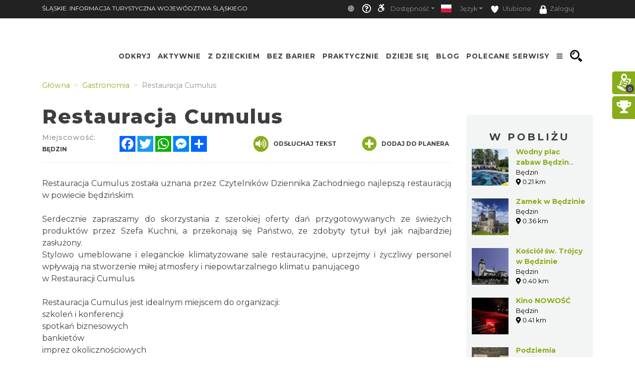

--- FILE ---
content_type: text/html; charset=UTF-8
request_url: https://slaskie.travel/gastronomy/153963/search
body_size: 45221
content:
    <!doctype html>
<html  lang="pl">
<head>
    <meta charset="utf-8">
    <meta name="viewport" content="width=device-width, initial-scale=1, shrink-to-fit=no">

    <title>Restauracja Cumulus - Śląskie. Informacja Turystyczna Woj...</title>
            <link rel="icon" type="image/x-icon" href="/favicon.ico" />
            <meta name="description" content="Restauracja Cumulus została uznana przez Czytelników Dziennika Zachodniego najlepszą restauracją w powiecie będzińskim.">
    <meta name="keywords" content="Slaskie Travel">
    <meta property="og:title" content="Restauracja Cumulus - Śląskie. Informacja Turystyczna Woj..." /><meta property="og:description" content="Restauracja Cumulus została uznana przez Czytelników Dziennika Zachodniego najlepszą restauracją w powiecie będzińskim." /><meta property="og:type" content="website" /><meta property="og:url" content="https://slaskie.travel/gastronomy/153963/search" /><meta property="og:image" content="https://slaskie.travel/images/nophoto/nophoto_gastronomy.png" />    
    <meta name="google-site-verification" content="7csKnDni6TvJJU8WkWugb1toHy42Gq2uRfiLxOKqBhA"/>
    <meta name="msvalidate.01" content="6662327F3A047D186BFEB565AB8465DB"/>
    <meta name="yandex-verification" content="e842ab886e480c55"/>
    <script type="application/ld+json">
    {
        "@context": "https://schema.org",
        "@type": "Restaurant",
        "servesCuisine": "Europejska, Polska",
        "openingHours": "Mo-Su 00:00-23:59",
        "address": {
            "@type": "PostalAddress",
            "streetAddress": "Sportowa 3",
            "addressLocality": "Będzin",
            "postalCode": "42-500",
            "addressCountry": "PL"
        },
        "telephone": "322675215, 327622220",
        "name": "Restauracja Cumulus",
        
            "url": "www.cumulushotel.pl"
    }
    </script>
            <!-- Google tag (gtag.js) -->
<script async src="https://www.googletagmanager.com/gtag/js?id=G-YVRJYK11E7"></script>
<script>
  window.dataLayer = window.dataLayer || [];
  function gtag(){dataLayer.push(arguments);}
  gtag('js', new Date());

  gtag('config', 'G-YVRJYK11E7');
</script>

    
                
                <!-- <link rel="stylesheet" href="/minify-css/pure.css" crossorigin="anonymous"> -->
        <link rel="stylesheet" href="/minify-css/styles.pure.css" crossorigin="anonymous">
        <link rel="stylesheet" data-href="/minify-css/bootstrap.css" crossorigin="anonymous">
        <link rel="stylesheet" data-href="/css/flag-icon/flag-icon.min.css" crossorigin="anonymous">
        <link rel="stylesheet" data-href="/minify-css/styles.css?017c271" crossorigin="anonymous">
        <link rel="stylesheet" data-href="/minify-css/hamburgers.css" crossorigin="anonymous">
        <link rel="stylesheet" data-href="/minify-css/styles_38.css?4d35100" crossorigin="anonymous">
        <link rel="stylesheet" data-href="/minify-css/styles_subpage_modules.css?234fabc" crossorigin="anonymous">
                <link rel="stylesheet" data-href="https://fonts.googleapis.com/css?family=Montserrat:400,500,700,800&display=swap">
        <link rel="stylesheet" data-href="https://fonts.googleapis.com/css?family=Nunito&display=swap">
                        <link rel="stylesheet" data-href="/css/lightbox.css" crossorigin="anonymous">
        <link rel="stylesheet" data-href="/css/splide.min.css" crossorigin="anonymous">
                <link rel="stylesheet" data-href="/css/tutorial.css" crossorigin="anonymous">
        <link rel="stylesheet" data-href="/minify-css/slick.css" crossorigin="anonymous">
        <link rel="stylesheet" data-href="/minify-css/social-share-kit.css" crossorigin="anonymous">
        <link rel="stylesheet" data-href="/bundles/sonatacore/vendor/select2/select2.css" crossorigin="anonymous">
        <link rel="stylesheet" data-href="/minify-css/jquery-ui.min.css" crossorigin="anonymous">
        <link rel="stylesheet" data-href="/minify-css/simplePagination.css" crossorigin="anonymous">
        <link rel="stylesheet" data-href="/minify-css/tempusdominus-bootstrap-4.min.css" crossorigin="anonymous">
        <link rel="stylesheet" data-href="/minify-css/bootstrap-slider.min.css" crossorigin="anonymous">
        <link rel="stylesheet" data-href="https://cdnjs.cloudflare.com/ajax/libs/font-awesome/5.9.0/css/all.min.css" ><link rel="stylesheet" data-lazy-href="/minify-css/styles_accessible.css?19e1eac" crossorigin="anonymous">
        <link rel="stylesheet" data-lazy-href="/minify-css/stLibInclude.css?f972161" crossorigin="anonymous">        <link rel="stylesheet" data-lazy-href="/minify-css/openLayers/ol.css" crossorigin="anonymous">        <link rel="stylesheet" data-lazy-href="/minify-css/openLayers/ol-ext.css" crossorigin="anonymous"><link rel="stylesheet" data-lazy-href="/minify-css/user_styles/styles_38.css?cee9dc7" crossorigin="anonymous">
            
        
        <script>
        var loadTime = Date.now();
    </script>
    <script>var serviceColor = '#88ad1b';var is_user_login = false;var is_tutorial_edit = false;var isDevEnv = 0;var isGoogleTranslator = '0';var actualDomain = 'https://slaskie.travel';var paths = {pathInfo: '/gastronomy/153963/search',requestUri: '/gastronomy/153963/search',planner_actions: '/planner/st_action',event_search: '/ajax/event',event_calendar_events: '/ajax/event/calendar',fb_app_id: '501406227338087',login: '/login',edit_document: '/document/edit',positron: 'https://api.maptiler.com/maps/positron/256/{z}/{x}/{y}.png?key=hyF39WECEG5QsFmAUvH9',a_t_b_u: '/gamerivalry/api/site',chatty_kathy_cache: '/chatty_kathy_cache/option',};var trans = {sub_not_active: 'Powiadomienia nieaktywne. Kliknij, aby włączyć otrzymywanie powiadomienia.',sub_active: 'Powiadomienia aktywne. Kliknij, aby wyłączyć otrzymywanie powiadomień.',ROUTE_DIRECTIONS: 'Wskazówki dojazdu',ROUTE_DIRECTIONS_WALK: 'Wskazówki dojścia',Route: 'Trasa',Select_start_point: 'Wybierz punkt początkowy',Select_end_point: 'Wybierz punkt końcowy',Split_trail: 'Dodaj punkt na trasie',Select: 'Wybierz',delete_point: 'Usuń punkt',planner_route_added: 'Obiekt dodany do planera',planner_route_adding: 'Dodajemy obiekt do planera',planner_route_removed: 'Obiekt usunięty z planera',planner_route_removing: 'Usuwamy obiekt z planera',planner_not_login: 'Zaloguj się, aby używać planera podróży',planner_login_message: 'Aby dodać pozycję do planera podróży, musisz być zalogowany do serwisu.<br/><br/>Kliknij <a href="/login" onclick="onclick_function">tutaj</a>, aby się zalogować.<br/><br/>Jeśli nie masz konta, kliknij <a href="/register/" onclick="onclick_function">tutaj</a>, aby je utworzyć.',favorites_login_message: 'Aby dodać pozycję do ulubionych, musisz być zalogowany do serwisu.<br/><br/>Kliknij <a href="/login" onclick="onclick_function">tutaj</a>, aby się zalogować.<br/><br/>Jeśli nie masz konta, kliknij <a href="/register/" onclick="onclick_function">tutaj</a>, aby je utworzyć.',go_to_login: 'Przejdź do logowania',planner_add_to_use: 'Aby używać planera musisz dodać pierwszy punkt. Kliknij &quot;DODAJ PUNKT NA TRASIE&quot;',planner_want_reload: 'Aby otworzyć tą zakładkę musisz odświerzyć stronę. Czy chcesz to zrobić teraz ?',select_rate_in_stars_error: 'Wystąpił błąd przy dodawaniu komentarza. Przepraszamy.',select_rate_in_stars: 'Zaznacz swoją ocenę na gwiazdkach',edit: 'Edytuj',save: 'Zapisz',ajax_error: 'Wystąpił błąd podczas wykonywania akcji.',noCity: 'Brak podanego miasta',cant_spend_time: 'Nie możesz spędzić w obiekcie więcej czasu niż Xh.',do_you_set_accommodation: 'Czy chcesz ustawić punkt jako nocleg/ostatni na trasie?',do_you_report_broken_link: 'Czy chcesz zgłosić administracji niedziałający link','You can not save this object to the planner on this host': 'Nie możesz dodać obiektu do planera na tym serwisie',follow: 'Obserwuj',changeTiles: 'Zmień wygląd mapy',search_use_location: 'Czy chcesz użyć swojej lokalizacji, aby wyświetlić obiekty w pobliżu?',months: {January: "Styczeń",February: "Luty",March: "Marzec",April: "Kwiecień",May: "Maj",June: "Czerwiec",July: "Lipiec",August: "Sierpień",September: "Wrzesień",October: "Październik",November: "Listopad",December: "Grudzień",},};var twig_html_code = {alertBox: '<div class="alert alertBox" role="alert">    <button onclick="alertBoxClose();"><i class="fa fa-times"></i></button>    <span></span></div>',planner_map_popup: '<div class="map-select-point">    <span class="map-select-point-name"></span>    <button class="map-select-point-select btn btn-sm st-btn-green btn-no-round">Wybierz</button>    <i class="fa fa-caret-down"></i></div><div class="directionsListContainer custom-scroll poiHide adp">    <h2>Dodaj punkt na trasie</h2></div><div id="popup" class="ol-popup custom-scroll">    <a href="#" id="popup-closer" class="ol-popup-closer"></a>    <div id="popup-content"></div></div>',planner_init_options: '<div class="planner-init-options-container">    <div class="planner-init-options-title">        <span help-type="way_of_travel">Wybierz sposób podróży</span>        <span help-type="behavioral_profile">Wybierz zainteresowania</span>        <span help-type="city">Wybierz miejscowość</span>    </div>    <div class="planner-init-options-help">        <span help-type="way_of_travel">Wybierz sposób w jaki będziesz poruszał się w trakcie wycieczki.<br>Później będziesz mogł zmienić sposób podróży w dowolnym momencie.</span>        <span help-type="behavioral_profile">Określ swoje zainteresowania, abyśmy mogli dopasować dla Ciebie atrakcje turystyczne.<br>Możesz również pominąć ten krok korzystając z przycisku dalej.</span>        <span help-type="city">Wybierz miejscowości do których będziesz podróżował.<br>Możesz również pominąć ten krok korzystając z przycisku dalej.</span>    </div>    <div class="planner-init-options-box"></div>    <div class="planner-init-options-buttons">        <button class="st-btn st-btn-green btn-prev">wróć</button>        <button class="st-btn st-btn-green btn-next">dalej</button>        <button class="st-btn st-btn-green btn-skip" onclick="$(this).parents(`.modal-content`).find(`button.close`).click();">pomiń</button>        <button class="st-btn st-btn-green btn-finish" onclick="$(this).parents(`.modal-content`).find(`button.close`).click(); $(`.planner-slide-form .planner-form-buttons button`).click(); planner_ajax_after = function (){$(`.planner button.planner-empty`).click(); $(`.poiButtons > div`).click();}; $(`html, body`).animate({scrollTop: $(`.planner .module_map`).offset().top - 100}, 200);">dalej</button>    </div></div>',planner_place_part: '&lt;li planner-point-id=&quot;rr_class_rr_id&quot;&gt;            &lt;a class=&quot;planner-point&quot; href=&quot;/rr_class/rr_id&quot;&gt;        &lt;div class=&quot;lazy planner-point-image&quot; data-bg=&quot;url(rr_thumbnail)&quot;&gt;&lt;/div&gt;        &lt;span&gt;rr_name&lt;/span&gt;    &lt;/a&gt;    &lt;a class=&quot;planner-point-remove&quot; href=&quot;/planner/remove?class=rr_class&amp;id=rr_id&quot;       onclick=&quot;planner_widget_point(&#039;remove&#039;, &#039;rr_class&#039;,rr_id); $(this).parents(&#039;li&#039;).remove(); return false;&quot;&gt;        &lt;i class=&quot;fas fa-times&quot;&gt;&lt;/i&gt;    &lt;/a&gt;&lt;/li&gt;',st_base_color: 'rgba(136,173,27,1)',map_popup: "<div id='popup' class='ol-popup custom-scroll'> <a href='#' id='popup-closer' class='ol-popup-closer'></a><div id='popup-content'></div> </div>",selectGeoPoint: '<div class="selectGeoPoint"></div><div class="planner-search-town">    <form class="planner-map-form" action="/planner/town" onkeypress="if(event.keyCode == 13){ $(this).find(`.form-group button`).first().click()}" onsubmit="event.preventDefault();">        <button type="button" class="st-btn close-map" onclick="closeSelectPoint($(this))"><i class="fas fa-times"></i></button>        <div class="form-group col-xs-12 planner-town-help">            <span>Wybierz punkt na mapie lub wyszukaj miejscowość</span>            <span style="display: none">Wybierz punkt na mapie</span>        </div>        <div class="form-group col-xs-12 planner-town">            <label>Miejscowość</label>            <input class="form-control st-border-green btn-no-round" name="town" autocomplete="off">        </div>        <div class="form-group col-xs-12 select-distance-town" style="display: none;">            <label>Promień wyszukiwania</label>            <input type="text" id="select-distance" data-slider-min="1" data-slider-max="1000" data-slider-step="1" data-slider-id="select-distance-slider" data-slider-value="5"                   onchange="radiusOnMap($(this), $(`.selectGeoPoint`))"/>        </div>        <div class="form-group col-xs-12">            <button type="button" class="btn btn-no-round st-grey-btn btn-loader planner-town-button" onclick="planner_point(`town`, ``, 0, [$(this).parents(`form`).serialize()])">                szukaj</button>            <button type="button" class="btn btn-no-round st-grey-btn btn-loader planner-distance-remove-button" style="display: none; margin-bottom: 10px;">                Usuń punkt</button>            <button type="button" class="btn btn-no-round st-grey-btn btn-loader" onclick="getCurrentLocation($(`.selectGeoPoint`)[0], true, $(`.selectGeoPoint`))">                <i class="fas fa-crosshairs"></i> Moja lokalizacja</button>            <button type="button" class="btn btn-no-round st-grey-btn btn-search" onclick="$(`#module_search_page .st-search-box-button[type=submit]`).first().click();" style="display: none; margin-top: 10px;">                 szukaj</button>        </div>    </form></div><div class="map-select-point">    <span class="map-select-point-name"></span>    <button class="map-select-point-select btn btn-sm st-btn-green btn-no-round">Wybierz</button>    <i class="fa fa-caret-down"></i></div>',};var t_var = {a_t_b_m: 0,a_t_b_t: '',a_p_i: "AKIAQ6T5XI2I5Z7BS3A6",a_p_s: "pLAAIJCAGA1wuDPPdGkO2Y+AANXoeLI2H/1hiBWA",};</script>

    <script src="/minify-js/jquery-3.3.1.min.js" ></script>
    <script>
        var paginations_to_load = [];
        var carousels_to_load = [];
        var mapIdToInitialize = [];
    </script>
                                <!-- Hotjar Tracking Code for slaskie.travel -->
            <script>
                (function(h,o,t,j,a,r){
                    h.hj=h.hj||function(){(h.hj.q=h.hj.q||[]).push(arguments)};
                    h._hjSettings={hjid:2281675,hjsv:6};
                    a=o.getElementsByTagName('head')[0];
                    r=o.createElement('script');r.async=1;
                    r.src=t+h._hjSettings.hjid+j+h._hjSettings.hjsv;
                    a.appendChild(r);
                })(window,document,'https://static.hotjar.com/c/hotjar-','.js?sv=');
            </script>
            </head>
<body  data-id="38" >
            <style>.bootstrap-datetimepicker-widget .picker-switch .fa-calendar:after{content: 'Wybierz dzień';}.bootstrap-datetimepicker-widget .picker-switch .fa-clock:after {content: 'Wybierz godzinę';}.st-bg-green,.st-section-title-bar,.menu-root-box-name,.st-top-menu-items-search-box,.slick-dots li.slick-active button,.place-nearby-custom-scroll::-webkit-scrollbar-thumb, .custom-scroll::-webkit-scrollbar-thumb, .select2-drop .select2-results::-webkit-scrollbar-thumb,.bootstrap-datetimepicker-widget table td.active, .bootstrap-datetimepicker-widget table td.active:hover,.bootstrap-datetimepicker-widget table td span.active,.badge-service-color,.security-flash-message,.st-hover-green:hover,.internalMessages a[id^="message-"]:not(.active),.green-select2 .select2-choice .select2-arrow,.green-select2.select2-container-multi .select2-choices .select2-search-choice,.readContentText .fa-volume-up,.st-top-menu-items .st-top-menu-items-item:hover,.st-big-submenu .nav-link.active,.st-tab-content,.mobile-device .routeListHider.is-active{background-color: rgba(136,173,27,1) !important;}div.zabuto_calendar .table tr td.event div.day,div.zabuto_calendar .badge-event,.hamburger-inner, .hamburger-inner:before, .hamburger-inner:after,.hamburger.is-active .hamburger-inner,.hamburger.is-active .hamburger-inner::before,.hamburger.is-active .hamburger-inner::after{background-color: rgba(136,173,27,1) ;}.st-border-green,.dow-clickable.selected-day div{border-color: rgba(136,173,27,1) !important;}.ModuleSideModules .module-map-global .mapTypes .fas.fa-globe:before,.ModuleSideModules .module-map-global .mapTypes .fas.fa-map:before,.ModuleSideModules .module-map-global .mapFullScreenButton,.st-page-category-text>text,.module-seenearby-box-text-title a,/*.breadcrumb-item,*/.breadcrumb-item a,.module-seenearby-title text,.serviceColorText,.st-green-text,.st-page-map-links a,.st-calender-events-link a,.st-footer-links a,.st-page-map-links-box,.st-page-map-hide,.st-page-map-show,.st-small-submenu li a,.simple-pagination li,.simple-pagination li .page-link:hover,.page-link,.st-link, .st-link:hover,.ol-popup-closer:hover,.poiShow .poiText,.bootstrap-datetimepicker-widget a,div.zabuto_calendar .table tr.calendar-month-header td span,div.zabuto_calendar .badge-today,.ModuleSideModules .user-rating-average i,.ModuleSideModules li.star.hover, .ModuleSideModules li.star.selected,.st-module-map-route-type-header,.st-top-tools-box .st-dropdown-item:hover, .st-top-tools-box .st-dropdown-item:focus,[data-id=language-selector].open .mobile-lang-selector,.mobile-device .open > .mobile-lang-selector,.mobile-device .open > .mobile-lang-selector i,#onesignal-slidedown-container #onesignal-slidedown-dialog .slidedown-button.secondary{color: rgba(136,173,27,1) !important;}.st-color-green,.st-col-box-love i, .st-col-box-love-f i, .st-favorite-set-icon i {color: rgba(136,173,27,1);}.st-news-box-text {border-left: 7px solid rgba(136,173,27,1) !important;}.title-span{border-bottom: 4px solid rgba(136,173,27,1) !important;}.module-seenearby-title text{border-bottom: 5px solid rgba(136,173,27,1)!important;}.module-seenearby-title-span{border-color: rgba(136,173,27,1)!important;}/*.module-seenearby {border: 1px solid rgba(136,173,27,1) !important;}.module-seenearby-title {text-transform: uppercase;background: rgba(136,173,27,1) !important;}.module-seenearby-box-image {text-align: center;border-right: 7px solid rgba(136,173,27,1);}*/.breadcrumb-item.active, .breadcrumb-item > span {color: rgb(146,146,146);font-weight: 400;}body:not(.mobile-device) .st-border-right {border-right: 6px solid rgba(136,173,27,1) !important;}.st-static-content-title,.ModuleMap .module-map-global .mapTypes,.ModuleGuidebook .module-map-global .mapTypes,.ModuleSideModules .module-map-global .mapTypes,.ModuleMap .mapExport,.ModuleGuidebook .mapExport,.ModuleSideModules .mapExport,#onesignal-popover-container #onesignal-popover-dialog .popover-button.primary, #onesignal-popover-container #onesignal-popover-dialog .slidedown-button.primary, #onesignal-popover-container #onesignal-slidedown-dialog .popover-button.primary, #onesignal-popover-container #onesignal-slidedown-dialog .slidedown-button.primary, #onesignal-slidedown-container #onesignal-popover-dialog .popover-button.primary, #onesignal-slidedown-container #onesignal-popover-dialog .slidedown-button.primary, #onesignal-slidedown-container #onesignal-slidedown-dialog .popover-button.primary, #onesignal-slidedown-container #onesignal-slidedown-dialog .slidedown-button.primary{background: rgba(136,173,27,1) !important;}.ModuleMap .module-map-global .mapTypes,.ModuleGuidebook .module-map-global .mapTypes,.ModuleSideModules .module-map-global .mapTypes {color: rgba(136,173,27,1) !important;}.st-static-content-border-lr{border-left: 1px solid rgba(136,173,27,1) !important;border-right: 1px solid rgba(136,173,27,1) !important;}.st-static-content-border-lrb{border-left: 1px solid rgba(136,173,27,1) !important;border-right: 1px solid rgba(136,173,27,1) !important;border-bottom: 1px solid rgba(136,173,27,1) !important;}.subpageMapToolbox,.st-col-caraousel-text-background{background-color: rgba(136,173,27,0.8);}.st-slider-info-background{background-color: rgba(136,173,27,0.8);}.user-login-container input{border: 2px solid rgba(136,173,27,1) !important;}.slick-dots li button {border: 1px solid rgba(136,173,27,1) !important;}.slider-selection, .slider-handle {background-image: -webkit-linear-gradient(top,rgba(136,173,27,1) 0,rgba(136,173,27,1) 100%) !important;background-image: -o-linear-gradient(top,rgba(136,173,27,1) 0,rgba(136,173,27,1) 100%) !important;background-image: linear-gradient(to bottom,rgba(136,173,27,1) 0,rgba(136,173,27,1) 100%) !important;background-color: rgba(136,173,27,1) !important;}.page-item.active .page-link, .simple-pagination li .current, .st-btn-green, .st-btn-green:focus, .st-btn-green-hover:hover{background-color: rgba(136,173,27,1);border-color: rgba(136,173,27,1);color: #fff !important;}.simple-pagination li .current.prev, .simple-pagination li .current.next{color: #6c757d !important;}.form-control:focus {border-color: rgba(136,173,27,0.5);box-shadow: 0 0 0 0.2rem rgba(136,173,27,0.25);}/* ------------- FORUM  ------------ */#wf_forum_content h1, .wf_forum_block_title {background-color: rgba(136,173,27,0.7) !important;border-left-color: rgba(136,173,27,1) !important;}.wf_button {background: linear-gradient(to bottom, rgba(136,173,27,1) 0px, rgba(136,173,27,1) 100%)!important;border-color: rgba(136,173,27,1)!important;}.wf_icon-pin {background: url(/bundles/yosimitsoworkingforum/images/pin-btn.png) 5% no-repeat, linear-gradient(to bottom, rgba(136,173,27,1) 0px, rgba(136,173,27,1) 100%)!important;}.wf_icon-lock {background: url(/bundles/yosimitsoworkingforum/images/lock-btn.png) 5% no-repeat, linear-gradient(to bottom, rgba(136,173,27,1) 0px, rgba(136,173,27,1) 100%)!important;}.wf_icon-reply {background: url(/bundles/yosimitsoworkingforum/images/reply.png) 5% no-repeat, linear-gradient(to bottom, rgba(136,173,27,1) 0px, rgba(136,173,27,1) 100%)!important;}.md-editor .btn-sm.btn.btn-primary, .md-editor .btn-sm.btn.btn-primary:hover,.md-editor .btn-sm.btn.btn-primary:not(:disabled):not(.disabled):active, .md-editor .btn-sm.btn.btn-primary:not(:disabled):not(.disabled).active{background-color: rgba(136,173,27,1);border-color: rgba(136,173,27,1);}.btn-serviceColor {color: #fff;background-color: rgba(136,173,27,1) !important;border-color: rgba(136,173,27,1) !important;}.btn-serviceColor:focus,.btn-serviceColor.focus {color: #fff;background-color: rgba(136,173,27,1) !important;border-color: rgba(136,173,27,1) !important;}.btn-serviceColor:hover {color: #fff;background-color: rgba(136,173,27,1) !important;border-color: rgba(136,173,27,1) !important;}.btn-serviceColor:active,.btn-serviceColor.active,.open > .dropdown-toggle.btn-serviceColor {color: #fff;background-color: rgba(136,173,27,1) !important;border-color: rgba(136,173,27,1) !important;}.btn-serviceColor:active:hover,.btn-serviceColor.active:hover,.open > .dropdown-toggle.btn-serviceColor:hover,.btn-serviceColor:active:focus,.btn-serviceColor.active:focus,.open > .dropdown-toggle.btn-serviceColor:focus,.btn-serviceColor:active.focus,.btn-serviceColor.active.focus,.open > .dropdown-toggle.btn-serviceColor.focus {color: #fff;background-color: rgba(136,173,27,1) !important;border-color: rgba(136,173,27,1) !important;}.btn-serviceColor:active,.btn-serviceColor.active,.open > .dropdown-toggle.btn-serviceColor {background-image: none;}.btn-serviceColor.disabled:hover,.btn-serviceColor[disabled]:hover,fieldset[disabled] .btn-serviceColor:hover,.btn-serviceColor.disabled:focus,.btn-serviceColor[disabled]:focus,fieldset[disabled] .btn-serviceColor:focus,.btn-serviceColor.disabled.focus,.btn-serviceColor[disabled].focus,fieldset[disabled] .btn-serviceColor.focus {background-color: rgba(136,173,27,1) !important;border-color: rgba(136,173,27,1) !important;}.btn-serviceColor .badge {color: rgba(136,173,27,1) !important;background-color: #fff;}.planner-main-tabs .nav-link.active, .planner-main-tabs .nav-item.show .nav-link,.planner-main-tabs .nav-link:hover, .planner-main-tabs .nav-link:focus {border-top-color: rgba(136,173,27,1);border-left-color: rgba(136,173,27,1);}.planner-day-tabs .nav-link.active, .planner-day-tabs .nav-item.show .nav-link,.planner-day-tabs .nav-link:hover, .planner-day-tabs .nav-link:focus,.st-big-submenu .nav-link:hover,.module-guidebook-title, .module-guidebook-show-all {background: rgba(136,173,27,1) !important;}.map-event-group .ol-overlay-container.ol-selectable::after {border-top-color: rgba(136,173,27,1);}/* ---------------------------------- */.module-guidebook {border: 1px solid rgba(136,173,27,1);}.module-guidebook-box-image {border-right: 7px solid rgba(136,173,27,1);}.ModuleSideModules .rating-stars ul > li.star.selected > i.fa-star,.ModuleSideModules .rating-stars ul > li.star.hover > i.fa-star,.module_route_nav_pills .nav-link {color: rgba(136,173,27,1);}.scroller{scrollbar-color: rgba(136,173,27,1) #ffffff;}/* Rezerwacje */.reservation-box{border:1px solid rgba(136,173,27,1)}/* ---------------------------------- *//* Background */.st-bg-service-default {background-color: rgba(136,173,27,1) !important;}/* ---------------------------------- */.st-black-link, .st-black-link:hover, .st-black-text {color: #3E3D40 !important;}</style>
    <div id="skipLinks">
        <ul>
            <li><a href="#top_bar_nav">Idź do Górny pasek - Opcje</a></li>
            <li><a href="#menu">Idź do Menu</a></li>
            <li><a href="#document-content">Idź do Treść</a></li>
            <li><a href="#footer">Idź do Stopka</a></li>
        </ul>
    </div>
        <div id="serviceid" data-id="38" style="display: none"></div>
    <div id="fb-root"></div>
    <div class="google_translate_container translate_container poiHide">
        <div id="google_translate_element"></div>
    </div>
    <div id="google_translate_support" class=""></div>
    <div class="yandex_translate_container translate_container poiHide">
        <div id="yandexTranslatorWidget"></div>
    </div>
    
        
            <section><div class='container container-templates'><div class='row'><div class='column col-md-3'><div class='ModuleLogo'>            <div class="st-module-logo logo-top-glue st-module-logo-desktop" style="display: none">
        <a href='/'>
            <img class="img-fluid" src="/imgengine?url=/uploads/media/subService/0010/51/thumb_950403_admin" alt="Logo a"/>
        </a>
    </div>
    </div></div><div class='column col-md-9'><div class='ModuleTopBar'><div id='module_top_bar_new_moblie' class='module-top-bar-new-mobile' style='display: none'>
    <div class="module-top-bar-new-mobile-icon-row">
        <div class="module-top-bar-new-mobile-icon  remove-caret st-bg-green top-menu-login"
     data-toggle="dropdown"
     href="#"
     role="button"
     aria-haspopup="true"
     aria-expanded="false">
                <span  class="login-icon">
                    <i class="fas fa-user"></i>
                </span>
    <div class="dropdown-menu">
                     <div class="dropdown-item st-dropdown-item st-dropdown-user-item"
                 onClick="window.location.href = '/login';">
                <div class="st-user-icon col-sm-1">
                    <span class="fas fa-user"></span>
                </div>
                <span class="col-sm">Zaloguj</span>
            </div>
            <div class="dropdown-item st-dropdown-item st-dropdown-user-item"
                 onClick="window.location.href = '/register/';">
                <div class="st-user-icon col-sm-1">
                    <span class="fas fa-user-plus"></span>
                </div>
                <span class="col-sm">Zarejestruj</span>
            </div>
             </div>
</div>
        <div class="module-top-bar-new-mobile-icon" style="background-color: #88ad1b" onclick="window.location.href = '/search';">
            <i class="fas fa-search"></i>
        </div>
        <div class="module-top-bar-new-mobile-icon" style="background-color: #88ad1b" ><a href="javascript:void(0)" onclick="return invert();"><i class="fas fa-adjust"></i></a></div>
        <div class="dropdown show module-top-bar-new-mobile-dropdown">
                    <a class="nav-link dropdown-toggle st-dropdown-toggle" data-toggle="dropdown" href="#" role="button" aria-haspopup="true" aria-expanded="false">
                PL
            </a>
            <div class="dropdown-menu st-dropdown-menu">
                            <div class="dropdown-item st-dropdown-item"
                     onclick="changeLocale('/changeLocale', 'pl');">
                    <span class="flag-icon flag-icon-pl"></span>
                    <span class="col-sm">Polski</span>
                </div >
                                         <div class="dropdown-item st-dropdown-item"
                     onclick="changeLocale('/changeLocale', 'en');">
                    <span class="flag-icon flag-icon-gb"></span>
                    <span class="">English</span>
                </div >
                                         <div class="dropdown-item st-dropdown-item"
                     onclick="changeLocale('/changeLocale', 'de');">
                    <span class="flag-icon flag-icon-de"></span>
                    <span class="">Deutsche</span>
                </div >
                                         <div class="dropdown-item st-dropdown-item"
                     onclick="changeLocale('/changeLocale', 'ru');">
                    <span class="flag-icon flag-icon-ru"></span>
                    <span class="">Русский</span>
                </div >
                                         <div class="dropdown-item st-dropdown-item"
                     onclick="changeLocale('/changeLocale', 'cz');">
                    <span class="flag-icon flag-icon-cz"></span>
                    <span class="">Český</span>
                </div >
                             <div class="dropdown-item st-dropdown-item"
                     onclick="document.querySelectorAll('.translate_container').forEach((el) => { if(el.classList.value.indexOf('google_translate_container') === -1) { el.classList.add('poiHide'); } }); document.querySelector('.google_translate_container').classList.toggle('poiHide')">
                    <span class=""><i class="fas fa-language"></i></span>
                    <span class="">Tłumacz Google</span>
                </div>
                <div class="dropdown-item st-dropdown-item"
                     onclick="document.querySelectorAll('.translate_container').forEach((el) => { if(el.classList.value.indexOf('yandex_translate_container') === -1) { el.classList.add('poiHide'); } }); document.querySelector('.yandex_translate_container').classList.toggle('poiHide')">
                    <span class=""><i class="fab fa-yandex"></i></span>
                    <span class="languageText">Tłumacz Yandex</span>
                </div>
            </div >
                </div>
        <div class="dropdown show module-top-bar-new-mobile-dropdown">
            <a class="dropdown-toggle"
               href="#"
               role="button"
               id="dropdownMenuLink"
               data-toggle="dropdown"
               aria-haspopup="true"
               aria-expanded="false">
              <i class="fas fa-font"></i>
            </a>
            <div class="dropdown-menu" aria-labelledby="dropdownMenuLink">
                <a class="dropdown-item st-dropdown-item"
                   href="javascript:void(0)"
                   onclick="return setFontSize(0);">
                    <i class="fas fa-font"></i>
                    &nbsp;Mała
                </a>
                <a class="dropdown-item st-dropdown-item"
                   href="javascript:void(0)"
                   onclick="return setFontSize(1);">
                    <i class="fas fa-font"></i>
                    &nbsp;Standardowa
                </a>
                <a class="dropdown-item st-dropdown-item"
                   href="javascript:void(0)"
                   onclick="return setFontSize(2);">
                    <i class="fas fa-font"></i>
                    &nbsp;Duża
                </a>
            </div>
        </div>
    </div>
     <!-- ONLY FOR MAIN SERVICE - SILESIA.TRAVEL -->
    <div class='module-top-bar-new-mobile-slogan'>
        OFICJALNY PRZEWODNIK TURYSTYCZNY WOJEWÓDZTWA ŚLĄSKIEGO
    </div>
        <div id="module_topbar_logo_anchor"></div>
</div>
<nav id='top_bar_nav' class="navbar st-navbar navbar-expand-md navbar-dark st-bg-black res-nowrap" style="width:100vw;left:0;position:fixed;">
    <div class="container st-topbar">
        <div class="row st-row-padding w-100">
                        <a class="navbar-brand st-navbar-brand st-ellipsis res-mr0" href="//slaskie.travel" target="_self">
                ŚLĄSKIE. INFORMACJA TURYSTYCZNA WOJEWÓDZTWA ŚLĄSKIEGO
            </a>
                                        <button class="navbar-toggler" type="button"
                    data-toggle="collapse" data-target="#navbarCollapse"
                    aria-controls="navbarCollapse" aria-expanded="false"
                    aria-label="Toggle navigation">
                <span class="navbar-toggler-icon"></span>
            </button>
            <div class="collapse navbar-collapse st-navbar-collapse st-topbar-block-right justify-content-end" id="navbarCollapse">
                <ul class="navbar-nav st-nav-lang justify-content-end res-ml0">
                    <li class="nav-item dropdown st-tutorial-item">
                    </li>
                    <li class="nav-item st-nav-item st-cookie-bar">
                        <a class="nav-link st-nav-link" href="javascript:void(0)" onclick="document.cookie='cookiebar=;expires=Thu, 01 Jan 1970 00:00:01 GMT;path=/'; setupCookieBar(); return false;">
                            <i class="fas fa-cookie"></i>
                        </a>
                    </li>
                    <li class="nav-item st-nav-item st-tutorial-item">
                        <a class="nav-link st-nav-link" href="javascript:void(0)" onclick="cursorHelp($(this));" title="Pomoc" click-title="Wyłącz pomoc">
                            <i class="far fa-question-circle"></i>
                        </a>
                    </li>
                    <li class="nav-item dropdown st-accessible-item">
                        <div class="st-accessible-icon">
                            <span title="Ułatwienia dostępu" class="fab fa-accessible-icon" data-toggle="tooltip"></span>
                        </div>
                        <a class="nav-link dropdown-toggle st-dropdown-toggle" data-toggle="dropdown" href="#" role="button" aria-haspopup="true" aria-expanded="false">Dostępność</a>
                        <div class="dropdown-menu st-bg-black st-dropdown-menu">
                            <div class="dropdown-item st-dropdown-item" onclick="invert();" title="Dostosuj kolory">
                                <span class="fas fa-adjust"></span>
                                <span class="">Dostosuj kolory</span>
                            </div>
                            <div class="dropdown-item st-dropdown-item" onclick="setFontSize(0);" title="Czcionka domyślna">
                                <span class="fas fa-font"></span>
                                <span class="">Domyślna</span>
                            </div>
                            <div class="dropdown-item st-dropdown-item" onclick="setFontSize(1);" title="Czcionka średnia">
                                <span class="fas fa-font"><i class="fas fa-plus"></i></span>
                                <span class="">Średnia</span>
                            </div>
                            <div class="dropdown-item st-dropdown-item" onclick="setFontSize(2);" title="Czcionka duża">
                                <span class="fas fa-font"><i class="fas fa-plus"></i><i class="fas fa-plus"></i></span>
                                <span class="">Duża</span>
                            </div>
                        </div>
                    </li>
                    <li class="nav-item dropdown st-lang-item">
                        <div class="st-lang-flag">
                            <span title="Zmień język" class="flag-icon flag-icon-pl" data-toggle="tooltip"></span>
                        </div>
                        <a class="nav-link dropdown-toggle st-dropdown-toggle" data-toggle="dropdown" href="#" role="button" aria-haspopup="true" aria-expanded="false">Język</a>
                        <div class="dropdown-menu st-bg-black st-dropdown-menu">
                                                           <div class="dropdown-item st-dropdown-item" onclick="changeLocale('/changeLocale', 'pl');">
                                    <span class="flag-icon flag-icon-pl"></span>
                                    <span class="">Polski</span>
                                </div>
                                                                                       <div class="dropdown-item st-dropdown-item" onclick="changeLocale('/changeLocale', 'en');">
                                    <span class="flag-icon flag-icon-gb"></span>
                                    <span class="">English</span>
                                </div>
                                                                                       <div class="dropdown-item st-dropdown-item" onclick="changeLocale('/changeLocale', 'de');">
                                    <span class="flag-icon flag-icon-de"></span>
                                    <span class="">Deutsche</span>
                                </div>
                                                                                       <div class="dropdown-item st-dropdown-item" onclick="changeLocale('/changeLocale', 'ru');">
                                    <span class="flag-icon flag-icon-ru"></span>
                                    <span class="">Русский</span>
                                </div>
                                                                                       <div class="dropdown-item st-dropdown-item" onclick="changeLocale('/changeLocale', 'cz');">
                                    <span class="flag-icon flag-icon-cz"></span>
                                    <span class="">Český</span>
                                </div>
                                                         <div class="dropdown-item st-dropdown-item"
                                 onclick="document.querySelectorAll('.translate_container').forEach((el) => { if(el.classList.value.indexOf('google_translate_container') === -1) { el.classList.add('poiHide'); } }); document.querySelector('.google_translate_container').classList.toggle('poiHide')">
                                <span class=""><i class="fas fa-language"></i></span>
                                <span class="">Tłumacz Google</span>
                            </div>
                            <div class="dropdown-item st-dropdown-item"
                                 onclick="document.querySelectorAll('.translate_container').forEach((el) => { if(el.classList.value.indexOf('yandex_translate_container') === -1) { el.classList.add('poiHide'); } }); document.querySelector('.yandex_translate_container').classList.toggle('poiHide')">
                                <span class=""><i class="fab fa-yandex"></i></span>
                                <span class="languageText">Tłumacz Yandex</span>
                            </div>
                        </div>
                    </li>
                                    <li class="nav-item st-nav-item">
                        <a class="nav-link st-nav-link nav-favorites"
                           href="javascript:void(0)"
                           onClick="return favorites(0);">
                           <img class="lazy lazy-load" src='/images/no_image_icon.svg' data-src="/images/icon_heart.png" alt="Ulubione">
                           Ulubione
                        </a>
                    </li >
                                            <div id="st_nofaforites" style="display: none;"></div>
                                                                          <li class="nav-item st-nav-item">
                        <a class="nav-link st-nav-link" href="/login"><img class="lazy lazy-load" src='/images/no_image_icon.svg' data-src="/images/icon_lock.png" alt="Zaloguj">Zaloguj</a>
                    </li>
                                     <li class='st-nav-link onesignal-customlink-container'></li>
                </ul>
            </div>
        </div>
    </div>
</nav>
 </div></div></div></div></section>
	<section><div class='container container-templates'><div class='row'><div class='column col-md-12'><div class='ModuleMenu'><div class="st-top-menu st-bg-white d-flex flex-column flex-md-row align-items-center res-height-auto" id="menu">
    <div class="text-right w-100">
                <nav class="my-2 my-md-0 mr-md-3 st-top-menu-items res-m0">
                                                <div class="st-top-menu-items-item st-res-custom st-mobile-off">
                                                    <a class="st-text-default st-uppercase-text st-bold-text st-general-menu-a " data-info="odkryj"
                       data-bc="nolink" data-bc-menu-item-id="1" data-scroller="" data-bc-menu-id="1" href="#odkryj" target="_self">
                        Odkryj                    </a>
                     <div class="st-big-submenu">
                            
                                                        <div id='menu_1' class="st-list">
                                <ul class="nav nav-tabs">
                                                                                                                                                                                        <li class="nav-item">
                                        <a data-bc="nolink" data-bc-menu-item-id="18" data-bc-menu-id="1" data-bc-top-name="Odkryj" data-bc-name="miejsca" class="nav-link active" id="miejsca_18-tab" data-toggle="tab" href="#miejsca_18" role="tab" aria-controls="home" aria-selected="true">Miejsca</a></li>
                                                                                                                                                                                            <li class="nav-item">
                                        <a data-bc="nolink" data-bc-menu-item-id="4" data-bc-menu-id="1" data-bc-top-name="Odkryj" data-bc-name="szlaki_br_tematyczne" class="nav-link " id="szlaki_br_tematyczne_4-tab" data-toggle="tab" href="#szlaki_br_tematyczne_4" role="tab" aria-controls="home" aria-selected="true">Szlaki<br>tematyczne</a></li>
                                                                                                                                                                                            <li class="nav-item">
                                        <a data-bc="nolink" data-bc-menu-item-id="6" data-bc-menu-id="1" data-bc-top-name="Odkryj" data-bc-name="dziedzictwo" class="nav-link " id="dziedzictwo_6-tab" data-toggle="tab" href="#dziedzictwo_6" role="tab" aria-controls="home" aria-selected="true">Dziedzictwo</a></li>
                                                                                                                                                                                            <li class="nav-item">
                                        <a data-bc="nolink" data-bc-menu-item-id="7" data-bc-menu-id="1" data-bc-top-name="Odkryj" data-bc-name="kultura_sztuka_br_i_rozywka" class="nav-link " id="kultura_sztuka_br_i_rozywka_7-tab" data-toggle="tab" href="#kultura_sztuka_br_i_rozywka_7" role="tab" aria-controls="home" aria-selected="true">Kultura, sztuka <br>i rozywka</a></li>
                                                                                                                                                                                            <li class="nav-item">
                                        <a data-bc="nolink" data-bc-menu-item-id="8" data-bc-menu-id="1" data-bc-top-name="Odkryj" data-bc-name="kuchnia" class="nav-link " id="kuchnia_8-tab" data-toggle="tab" href="#kuchnia_8" role="tab" aria-controls="home" aria-selected="true">Kuchnia</a></li>
                                                                                                                                                                                            <li class="nav-item">
                                        <a data-bc="nolink" data-bc-menu-item-id="9" data-bc-menu-id="1" data-bc-top-name="Odkryj" data-bc-name="przyroda" class="nav-link " id="przyroda_9-tab" data-toggle="tab" href="#przyroda_9" role="tab" aria-controls="home" aria-selected="true">Przyroda</a></li>
                                                                                                                                                                                            <li class="nav-item">
                                        <a data-bc="nolink" data-bc-menu-item-id="10" data-bc-menu-id="1" data-bc-top-name="Odkryj" data-bc-name="zdrowie_br_i_uroda" class="nav-link " id="zdrowie_br_i_uroda_10-tab" data-toggle="tab" href="#zdrowie_br_i_uroda_10" role="tab" aria-controls="home" aria-selected="true">Zdrowie<br>i uroda</a></li>
                                                                                                                                                                                            <li class="nav-item">
                                        <a data-bc="nolink" data-bc-menu-item-id="11" data-bc-menu-id="1" data-bc-top-name="Odkryj" data-bc-name="oferty_br_turystyczne" class="nav-link " id="oferty_br_turystyczne_11-tab" data-toggle="tab" href="#oferty_br_turystyczne_11" role="tab" aria-controls="home" aria-selected="true">Oferty<br>turystyczne</a></li>
                                                                                                    </ul>
                            </div>
                                                        <div id="tabContent" class="tab-content st-tab-content">
                                                                                                    <div class="tab-pane fade show active"
                                         id="miejsca_18" role="tabpanel">
                                                                                    <div id="menu_map_box" class="row tabContainer st-remove-margin">
<div class="col-md-8">
<div class="text-center">
<ul id="menu_map_box_tab" class="nav nav-tabs st-menu-map-box-tab">
<li class="nav-item-menu"><a id="areas-tab" class="nav-link active" href="#tabAreas" data-toggle="tab">Regiony</a></li>
<li class="nav-item-menu"><a id="static-tab" class="nav-link" href="#tabCitis" data-toggle="tab">Miasta</a></li>
<li class="nav-item-menu"><a id="attractions-tab" class="nav-link" href="#tabAttractions" data-toggle="tab">Atrakcje</a></li>
</ul>
</div>
<div class="tab-content" id="menu_map_box_tab_content">
<div class="tab-pane fade st-menu-tab-content st-tab-city-box" id="tabCitis" role="tabpanel" aria-labelledby="static-tab">
<div class="container st-container-width st-remove-paddings st-padding-15-r custom-scroll scroller">
<div class="row"><!-- <div class="col-6 st-padding-10-lr"> <a class="st-map-city-link-box" href="/article/1019272" data-area="13302" data-lat="50.817387" data-long="19.118531"> --> <!-- <div class="st-map-city-box"> --> <!-- <div class="st-map-city-image" style="background-image: url('/uploads/media/document/0010/64/thumb_963580_document_file_big.jpeg');"></div> --> <!-- <div class="st-map-city-link">Częstochowa</div> --> <!-- </div> --> <!-- </a></div> --> <!-- <div class="col-6 st-padding-10-lr"> <a class="st-map-city-link-box" href="/article/1019273" data-area="13298" data-lat="50.435947" data-long="18.846025"> --> <!-- <div class="st-map-city-box"> --> <!-- <div class="st-map-city-image" style="background-image: url('/uploads/media/document/0010/64/thumb_963581_document_file_big.jpeg');"></div> --> <!-- <div class="st-map-city-link">Tarnowskie Góry</div> --> <!-- </div> --> <!-- </a></div> -->
<div class="col-6 st-padding-10-lr"><a class="st-map-city-link-box" href="/article/1016444" data-area="13298" data-lat="50.348382" data-long="18.915718">
<div class="st-map-city-box">
<div class="st-map-city-image lazy" data-bg="url(/uploads/media/document/0010/64/thumb_963582_document_file_big.jpeg)"></div>
<div class="st-map-city-link">Bytom</div>
</div>
</a></div>
<div class="col-6 st-padding-10-lr"><a class="st-map-city-link-box" href="/article/1019275" data-area="13298" data-lat="50.294492" data-long="18.67138">
<div class="st-map-city-box">
<div class="st-map-city-image lazy" data-bg="url(/uploads/media/document/0010/64/thumb_963583_document_file_big.jpeg)"></div>
<div class="st-map-city-link">Gliwice</div>
</div>
</a></div>
<div class="col-6 st-padding-10-lr"><a class="st-map-city-link-box" href="/article/1019276" data-area="13298" data-lat="50.324928" data-long="18.785719">
<div class="st-map-city-box">
<div class="st-map-city-image lazy" data-bg="url(/uploads/media/document/0010/64/thumb_963584_document_file_big.jpeg)"></div>
<div class="st-map-city-link">Zabrze</div>
</div>
</a></div>
<div class="col-6 st-padding-10-lr"><a class="st-map-city-link-box" href="/article/1019277" data-area="13298" data-lat="50.264892" data-long="19.023782">
<div class="st-map-city-box">
<div class="st-map-city-image lazy" data-bg="url(/uploads/media/document/0010/64/thumb_963585_document_file_big.jpeg)"></div>
<div class="st-map-city-link">Katowice</div>
</div>
</a></div>
<div class="col-6 st-padding-10-lr"><a class="st-map-city-link-box" href="/article/1019278" data-area="13298" data-lat="50.286264" data-long="19.104079">
<div class="st-map-city-box">
<div class="st-map-city-image lazy" data-bg="url(/uploads/media/document/0010/64/thumb_963586_document_file_big.jpeg)"></div>
<div class="st-map-city-link">Sosnowiec</div>
</div>
</a></div>
<div class="col-6 st-padding-10-lr"><a class="st-map-city-link-box" href="/article/1020013" data-area="13298" data-lat="50.435947" data-long="18.846025">
<div class="st-map-city-box">
<div class="st-map-city-image lazy" data-bg="url(/uploads/media/document/0010/77/thumb_976684_document_box.jpeg)"></div>
<div class="st-map-city-link">Tarnowskie G&oacute;ry</div>
</div>
</a></div>
<div class="col-6 st-padding-10-lr"><a class="st-map-city-link-box" href="/article/1020031/chorzow" data-area="13298" data-lat="50.297488" data-long="18.954573">
<div class="st-map-city-box">
<div class="st-map-city-image lazy" data-bg="url(/uploads/media/document/0010/79/thumb_978268_document_box.jpeg)"></div>
<div class="st-map-city-link">Chorz&oacute;w</div>
</div>
</a></div>
<div class="col-6 st-padding-10-lr"><a class="st-map-city-link-box" href="/article/1020125/bielsko-biala1" data-area="13302" data-lat="49.82214765380904" data-long="19.057282142078336">
<div class="st-map-city-box">
<div class="st-map-city-image lazy" data-bg="url(/uploads/media/document/0010/79/thumb_989662_document_box.jpeg)"></div>
<div class="st-map-city-link">Bielsko-Biała</div>
</div>
</a></div>
<div class="col-6 st-padding-10-lr"><a class="st-map-city-link-box" href="/article/1020138" data-area="13302" data-lat="50.318292" data-long="19.237233">
<div class="st-map-city-box">
<div class="st-map-city-image lazy" data-bg="url(/uploads/media/document/0010/91/64fa93a1b97a05765b2e492ffc1b0f728bdf1ee2.jpeg)"></div>
<div class="st-map-city-link">Dąbrowa G&oacute;rnicza</div>
</div>
</a></div>
<div class="col-6 st-padding-10-lr"><a class="st-map-city-link-box" href="/article/1020323" data-area="13297" data-lat="49.749764" data-long="18.635471">
<div class="st-map-city-box">
<div class="st-map-city-image lazy" data-bg="url(/uploads/media/document/0011/10/56614a263a1bc607b1e75ff3319588022d7e7275.jpeg)"></div>
<div class="st-map-city-link">Cieszyn</div>
</div>
</a></div>
<div class="col-6 st-padding-10-lr"><a class="st-map-city-link-box" href="/article/1020324" data-area="13298" data-lat="49.985781" data-long="18.947709">
<div class="st-map-city-box">
<div class="st-map-city-image lazy" data-bg="url(/uploads/media/document/0011/10/671b47327340feadde317d5203b041d13a564002.jpeg)"></div>
<div class="st-map-city-link">Pszczyna</div>
</div>
</a></div>
<div class="col-6 st-padding-10-lr"><a class="st-map-city-link-box" href="/article/1020325" data-area="13300" data-lat="50.097114" data-long="18.209238">
<div class="st-map-city-box">
<div class="st-map-city-image lazy" data-bg="url(/uploads/media/document/0011/10/a23f692a59b5841f51477593d1f5fb494024d194.jpeg)"></div>
<div class="st-map-city-link">Racib&oacute;rz</div>
</div>
</a></div>
<div class="col-6 st-padding-10-lr"><a class="st-map-city-link-box" href="/article/1019916" data-area="13298" data-lat="50.121801" data-long="19.020002">
<div class="st-map-city-box">
<div class="st-map-city-image lazy" data-bg="url(/uploads/media/document/0011/10/007ff864d71360fdd72c95edcaf175ceaf07c55a.jpeg)"></div>
<div class="st-map-city-link">Tychy</div>
</div>
</a></div>
<div class="col-6 st-padding-10-lr"><a class="st-map-city-link-box" href="/article/1020326" data-area="13297" data-lat="49.647322" data-long="18.867739">
<div class="st-map-city-box">
<div class="st-map-city-image lazy" data-bg="url(/uploads/media/document/0011/10/5719501c0da96aa05bd5dd1b0bb8d01df7aa4fb0.jpeg)"></div>
<div class="st-map-city-link">Wisła</div>
</div>
</a></div>
<div class="col-6 st-padding-10-lr"><a class="st-map-city-link-box" href="/article/1020379" data-area="13300" data-lat="50.045230" data-long="18.700620">
<div class="st-map-city-box">
<div class="st-map-city-image lazy" data-bg="url(/uploads/media/document/0011/17/69eba4a729377f8f9c9ddd71da151c6c1781c07a.jpeg)"></div>
<div class="st-map-city-link">Żory</div>
</div>
</a></div>
<div class="col-6 st-padding-10-lr"><a class="st-map-city-link-box" href="/article/1020327" data-area="13297" data-lat="49.691300" data-long="19.182398">
<div class="st-map-city-box">
<div class="st-map-city-image lazy" data-bg="url(/uploads/media/document/0011/10/6ea9211755d469c4dd8a8ecd24e95973bf18b434.jpeg)"></div>
<div class="st-map-city-link">Żywiec</div>
</div>
</a></div>
<div class="col-6 st-padding-10-lr"><a class="st-map-city-link-box" href="/article/1020388" data-area="13300" data-lat="49.945421" data-long="18.610110">
<div class="st-map-city-box">
<div class="st-map-city-image lazy" data-bg="url(/uploads/media/document/0011/17/a609ffecec6acfb044788d03408b8799ba8cfc1e.jpeg)"></div>
<div class="st-map-city-link">Jastrzębie-Zdr&oacute;j</div>
</div>
</a></div>
<div class="col-6 st-padding-10-lr"><a class="st-map-city-link-box" href="/article/1020395" data-area="13302" data-lat="50.817387" data-long="19.118531">
<div class="st-map-city-box">
<div class="st-map-city-image lazy" data-bg="url(/uploads/media/document/0011/18/2e7b27f2afd5177384520c65338ab1443f97d178.jpeg)"></div>
<div class="st-map-city-link">Częstochowa</div>
</div>
</a></div>
<div class="col-6 st-padding-10-lr"><a class="st-map-city-link-box" href="/article/1020402" data-area="13300" data-lat="50.102174" data-long="18.546285">
<div class="st-map-city-box">
<div class="st-map-city-image lazy" data-bg="url(/uploads/media/document/0011/21/724be826c96454269a0c7da449db114fee2703fb.jpeg)"></div>
<div class="st-map-city-link">Rybnik</div>
</div>
</a></div>
<!-- <div class="col-6 st-padding-10-lr"> <a class="st-map-city-link-box" href="/article/1019280" data-area="13298" data-lat="49.985781" data-long="18.947709"> --> <!-- <div class="st-map-city-box"> --> <!-- <div class="st-map-city-image" style="background-image: url('/uploads/media/document/0010/64/thumb_963588_document_file_big.jpeg');"></div> --> <!-- <div class="st-map-city-link">Pszczyna</div> --> <!-- </div> --> <!-- </a></div> --> <!-- <div class="col-6 st-padding-10-lr"> <a class="st-map-city-link-box" href="/article/1019281" data-area="13300" data-lat="50.102174" data-long="18.546285"> --> <!-- <div class="st-map-city-box"> --> <!-- <div class="st-map-city-image" style="background-image: url('/uploads/media/document/0010/64/thumb_963589_document_file_big.jpeg');"></div> --> <!-- <div class="st-map-city-link">Rybnik</div> --> <!-- </div> --> <!-- </a></div> --> <!-- <div class="col-6 st-padding-10-lr"> <a class="st-map-city-link-box" href="/article/1019282" data-area="13300" data-lat="50.097114" data-long="18.209238"> --> <!-- <div class="st-map-city-box"> --> <!-- <div class="st-map-city-image" style="background-image: url('/uploads/media/document/0010/64/thumb_963590_document_file_big.jpeg');"></div> --> <!-- <div class="st-map-city-link">Racibórz</div> --> <!-- </div> --> <!-- </a></div> --> <!-- <div class="col-6 st-padding-10-lr"> <a class="st-map-city-link-box" href="/article/1019283" data-area="13297" data-lat="49.822377" data-long="19.058385"> --> <!-- <div class="st-map-city-box"> --> <!-- <div class="st-map-city-image" style="background-image: url('/uploads/media/document/0010/64/thumb_963591_document_file_big.jpeg');"></div> --> <!-- <div class="st-map-city-link">Bielsko-Biała</div> --> <!-- </div> --> <!-- </a></div> --> <!-- <div class="col-6 st-padding-10-lr"> <a class="st-map-city-link-box" href="/article/1019284" data-area="13297" data-lat="49.749764" data-long="18.635471"> --> <!-- <div class="st-map-city-box"> --> <!-- <div class="st-map-city-image" style="background-image: url('/uploads/media/document/0010/64/thumb_963592_document_file_big.jpeg');"></div> --> <!-- <div class="st-map-city-link">Cieszyn</div> --> <!-- </div> --> <!-- </a></div> --> <!-- <div class="col-6 st-padding-10-lr"> <a class="st-map-city-link-box" href="/article/1019285" data-area="13297" data-lat="49.647322" data-long="18.867739"> --> <!-- <div class="st-map-city-box"> --> <!-- <div class="st-map-city-image" style="background-image: url('/uploads/media/document/0010/64/thumb_963593_document_file_big.jpeg');"></div> --> <!-- <div class="st-map-city-link">Wisła</div> --> <!-- </div> --> <!-- </a></div> --> <!-- <div class="col-6 st-padding-10-lr"> <a class="st-map-city-link-box" href="/article/1019286" data-area="13297" data-lat="49.719657" data-long="18.812058"> --> <!-- <div class="st-map-city-box"> --> <!-- <div class="st-map-city-image" style="background-image: url('/uploads/media/document/0010/64/thumb_963594_document_file_big.jpeg');"></div> --> <!-- <div class="st-map-city-link">Ustroń</div> --> <!-- </div> --> <!-- </a></div> --> <!-- <div class="col-6 st-padding-10-lr"> <a class="st-map-city-link-box" href="/article/1019287" data-area="13297" data-lat="49.6913" data-long="19.182398"> --> <!-- <div class="st-map-city-box"> --> <!-- <div class="st-map-city-image" style="background-image: url('/uploads/media/document/0010/64/thumb_963595_document_file_big.jpeg');"></div> --> <!-- <div class="st-map-city-link">Żywiec</div> --> <!-- </div> --> <!-- </a></div> --></div>
</div>
</div>
<div class="tab-pane fade show active st-menu-tab-content" id="tabAreas" role="tabpanel" aria-labelledby="areas-tab">
<div class="container st-container-width st-remove-paddings">
<div class="row">
<div class="col-md-4 st-padding-10-lr">
<div class="st-col-box" id="r13302" data-color="F2C202">
<div class="st-col-box-menu-image st-js-img-bg"><a class="st-menu-map-image-box" href="/staticcontent/99860"><img class="img-fluid lazy" alt="" data-src="/images/polecane/Jura_Krakowsko-Czestochowska.jpg" /></a></div>
<div class="st-col-box-menu-text reg-color-1"><a class="st-menu-map-link-box" href="/staticcontent/99860">Jura Krakowsko-Częstochowska</a></div>
</div>
</div>
<div class="col-md-4 st-padding-10-lr">
<div class="st-col-box" id="r13297" data-color="4BC284">
<div class="st-col-box-menu-image st-js-img-bg"><a class="st-menu-map-image-box" href="/staticcontent/99787"><img class="img-fluid lazy" alt="" data-src="/images/polecane/beskidy.jpg" /></a></div>
<div class="st-col-box-menu-text reg-color-2"><a class="st-menu-map-link-box" href="/staticcontent/99787">Beskidy i Śląsk <br />Cieszyński</a></div>
</div>
</div>
<div class="col-md-4 st-padding-10-lr"></div>
<div class="col-md-4 st-padding-10-lr">
<div class="st-col-box" id="r13300" data-color="1175C3">
<div class="st-col-box-menu-image st-js-img-bg"><a class="st-menu-map-image-box" href="/staticcontent/99865"><img class="img-fluid lazy" alt="" data-src="/images/polecane/subregion_zachodni.jpg" /></a></div>
<div class="st-col-box-menu-text reg-color-3"><a class="st-menu-map-link-box" href="/staticcontent/99865">Kraina <br />G&oacute;rnej Odry</a></div>
</div>
</div>
<div class="col-md-4 st-padding-10-lr">
<div class="st-col-box" id="r13298" data-color="C63636">
<div class="st-col-box-menu-image st-js-img-bg"><a class="st-menu-map-image-box" href="/staticcontent/99852"><img class="img-fluid lazy" alt="" data-src="/images/polecane/gzm.jpg" /></a></div>
<div class="st-col-box-menu-text reg-color-4"><a class="st-menu-map-link-box" href="/staticcontent/99852">G&oacute;rnośląsko-Zagłębiowska Metropolia</a></div>
</div>
</div>
</div>
</div>
</div>
<div class="tab-pane fade st-menu-tab-content" id="tabAttractions" role="tabpanel" aria-labelledby="areas-tab">
<div class="st-map-attractions-box custom-scroll scroller">  <div class="st-map-attractions-link"><a href="/culturalheritage/3189" data-area="13298" data-lat="49.978151" data-long="18.940439">
<div class="st-map-attractions-link-image lazy" style="background-image: url(/uploads/media/htmlbox/0010/70/thumb_969000_htmlbox_card.jpeg );" data-bg="">
<div class="st-map-attractions-link-name" style="background-color: #698614;">Zamek w Pszczynie</div>
</div>
</a></div>
<div class="st-map-attractions-link"><a href="/culturalheritage/1712" data-area="13298" data-lat="50.425482" data-long="18.849472">
<div class="st-map-attractions-link-image lazy" style="background-image: url(/uploads/media/htmlbox/0010/70/thumb_969001_htmlbox_card.jpeg );" data-bg="">
<div class="st-map-attractions-link-name" style="background-color: #698614;">Zabytkowa Kopalnia Srebra</div>
</div>
</a></div>
<div class="st-map-attractions-link"><a href="/culturalheritage/1709" data-area="13298" data-lat="50.433154" data-long="18.805332">
<div class="st-map-attractions-link-image lazy" style="background-image: url(/uploads/media/htmlbox/0010/70/thumb_969002_htmlbox_card.jpeg );" data-bg="">
<div class="st-map-attractions-link-name" style="background-color: #698614;">Sztolnia Czarnego Pstrąga</div>
</div>
</a></div>
<div class="st-map-attractions-link"><a href="/culturalheritage/509072" data-area="13298" data-lat="50.265879" data-long="19.026700">
<div class="st-map-attractions-link-image lazy" style="background-image: url(/uploads/media/htmlbox/0010/70/thumb_969003_htmlbox_card.jpeg );" data-bg="">
<div class="st-map-attractions-link-name" style="background-color: #698614;">Strefa Kultury w Katowicach</div>
</div>
</a></div>
<div class="st-map-attractions-link"><a href="/nature/3819" data-area="13302" data-lat="50.573903" data-long="19.522388">
<div class="st-map-attractions-link-image lazy" style="background-image: url(/uploads/media/htmlbox/0010/70/thumb_969004_htmlbox_card.jpeg );" data-bg="">
<div class="st-map-attractions-link-name" style="background-color: #698614;">Rezerwat Góra Zborów</div>
</div>
</a></div>
<div class="st-map-attractions-link"><a href="/culturalheritage/512399" data-area="13298" data-lat="50.296086" data-long="18.799046">
<div class="st-map-attractions-link-image lazy" style="background-image: url(/uploads/media/htmlbox/0010/70/thumb_969005_htmlbox_card.jpeg );" data-bg="">
<div class="st-map-attractions-link-name" style="background-color: #698614;">Sztolnia Królowa Luiza - Strefa Wilhelmina</div>
</div>
</a></div>
<div class="st-map-attractions-link"><a href="/culturalheritage/15636" data-area="13302" data-lat="50.453242" data-long="19.552124">
<div class="st-map-attractions-link-image lazy" style="background-image: url(/uploads/media/htmlbox/0010/70/thumb_969006_htmlbox_card.jpeg );" data-bg="">
<div class="st-map-attractions-link-name" style="background-color: #698614;">Zamek Ogrodzieniec w Podzamczu</div>
</div>
</a></div>
<div class="st-map-attractions-link"><a href="/culturalheritage/3657" data-area="13298" data-lat="50.263407" data-long="19.034028">
<div class="st-map-attractions-link-image lazy" style="background-image: url(/uploads/media/htmlbox/0010/70/thumb_969007_htmlbox_card.jpeg );" data-bg="">
<div class="st-map-attractions-link-name" style="background-color: #698614;">Muzeum Śląskie</div>
</div>
</a></div>
<div class="st-map-attractions-link"><a href="/entertainment/19645" data-area="13298" data-lat="50.275052" data-long="18.988624">
<div class="st-map-attractions-link-image lazy" style="background-image: url(/uploads/media/htmlbox/0010/70/thumb_969008_htmlbox_card.jpeg );" data-bg="">
<div class="st-map-attractions-link-name" style="background-color: #698614;">Legendia - Śląskie Wesołe Miasteczko w Chorzowie</div>
</div>
</a></div>
<div class="st-map-attractions-link"><a href="/culturalheritage/15656" data-area="13298" data-lat="50.289574" data-long="18.791325">
<div class="st-map-attractions-link-image lazy" style="background-image: url(/uploads/media/htmlbox/0010/70/thumb_969009_htmlbox_card.jpeg );" data-bg="">
<div class="st-map-attractions-link-name" style="background-color: #698614;">Kopalnia Guido</div>
</div>
</a></div>
<div class="st-map-attractions-link"><a href="/culturalheritage/3686" data-area="13302" data-lat="50.812145" data-long="19.094238">
<div class="st-map-attractions-link-image lazy" style="background-image: url(/uploads/media/htmlbox/0010/70/thumb_969010_htmlbox_card.jpeg );" data-bg="">
<div class="st-map-attractions-link-name" style="background-color: #698614;">Sanktuarium NMP na Jasnej Górze w Częstochowie (Jasna Góra)</div>
</div>
</a></div>
<div class="st-map-attractions-link"><a href="/culturalheritage/2500" data-area="13297" data-lat="49.750928" data-long="18.628240">
<div class="st-map-attractions-link-image lazy" style="background-image: url(/uploads/media/htmlbox/0010/70/thumb_969011_htmlbox_card.jpeg );" data-bg="">
<div class="st-map-attractions-link-name" style="background-color: #698614;">Wzgórze Zamkowe w Cieszynie</div>
</div>
</a></div>
<div class="st-map-attractions-link"><a href="/actively/15568" data-area="13300" data-lat="50.156944" data-long="18.480833">
<div class="st-map-attractions-link-image lazy" style="background-image: url(/uploads/media/htmlbox/0010/70/thumb_969012_htmlbox_card.jpeg );" data-bg="">
<div class="st-map-attractions-link-name" style="background-color: #698614;">Szlak kajakowy - Ruda</div>
</div>
</a></div>
<div class="st-map-attractions-link"><a href="/actively/2272" data-area="13298" data-lat="50.289099" data-long="18.986416">
<div class="st-map-attractions-link-image lazy" style="background-image: url(/uploads/media/htmlbox/0010/70/thumb_969013_htmlbox_card.jpeg );" data-bg="">
<div class="st-map-attractions-link-name" style="background-color: #698614;">Tauron Park Śląski</div>
</div>
</a></div>
<div class="st-map-attractions-link"><a href="/culturalheritage/3117" data-area="13300" data-lat="50.194442" data-long="18.448361">
<div class="st-map-attractions-link-image lazy" style="background-image: url(/uploads/media/htmlbox/0010/70/thumb_969014_htmlbox_card.jpeg );" data-bg="">
<div class="st-map-attractions-link-name" style="background-color: #698614;">Pocysterski zespół klasztorno-pałacowy w Rudach</div>
</div>
</a></div>
<div class="st-map-attractions-link"><a href="/culturalheritage/512588" data-area="13297" data-lat="49.758100" data-long="18.866000">
<div class="st-map-attractions-link-image lazy" style="background-image: url(/uploads/media/htmlbox/0010/70/thumb_969015_htmlbox_card.jpeg );" data-bg="">
<div class="st-map-attractions-link-name" style="background-color: #698614;">Chlebowa Chata</div>
</div>
</a></div>
<div class="st-map-attractions-link"><a href="/culturalheritage/2420" data-area="13302" data-lat="50.613122" data-long="19.492844">
<div class="st-map-attractions-link-image lazy" style="background-image: url(/uploads/media/htmlbox/0010/70/thumb_969016_htmlbox_card.jpeg );" data-bg="">
<div class="st-map-attractions-link-name" style="background-color: #698614;">Zamek Bobolice</div>
</div>
</a></div>
<div class="st-map-attractions-link"><a href="/actively/2326" data-area="13302" data-lat="50.572097" data-long="19.492425">
<div class="st-map-attractions-link-image lazy" style="background-image: url(/uploads/media/htmlbox/0010/70/thumb_969017_htmlbox_card.jpeg );" data-bg="">
<div class="st-map-attractions-link-name" style="background-color: #698614;">Skały Rzędkowickie</div>
</div>
</a></div>
<div class="st-map-attractions-link"><a href="/culturalheritage/15822" data-area="13297" data-lat="49.551356" data-long="18.947483">
<div class="st-map-attractions-link-image lazy" style="background-image: url(/uploads/media/htmlbox/0010/70/thumb_969018_htmlbox_card.jpeg );" data-bg="">
<div class="st-map-attractions-link-name" style="background-color: #698614;">Centrum Pasterskie w Koniakowie</div>
</div>
</a></div>
<div class="st-map-attractions-link"><a href="/culturalheritage/1724" data-area="13300" data-lat="50.169210" data-long="18.390345">
<div class="st-map-attractions-link-image lazy" style="background-image: url(/uploads/media/htmlbox/0010/70/thumb_969019_htmlbox_card.jpeg );" data-bg="">
<div class="st-map-attractions-link-name" style="background-color: #698614;">Kolej Wąskotorowa w Rudach</div>
</div>
</a></div>
<div class="st-map-attractions-link"><a href="/culturalheritage/1705" data-area="13298" data-lat="50.313629" data-long="18.688920">
<div class="st-map-attractions-link-image lazy" style="background-image: url(/uploads/media/htmlbox/0010/70/thumb_969020_htmlbox_card.jpeg );" data-bg="">
<div class="st-map-attractions-link-name" style="background-color: #698614;">Radiostacja Gliwice</div>
</div>
</a></div>
<div class="st-map-attractions-link"><a href="/actively/2341" data-area="13297" data-lat="49.684164" data-long="18.820428">
<div class="st-map-attractions-link-image lazy" style="background-image: url(/uploads/media/htmlbox/0010/70/thumb_969021_htmlbox_card.jpeg );" data-bg="">
<div class="st-map-attractions-link-name" style="background-color: #698614;">Kolej krzesełkowa na Czantorię</div>
</div>
</a></div>
<div class="st-map-attractions-link"><a href="/culturalheritage/3603" data-area="13302" data-lat="50.690012" data-long="19.413643">
<div class="st-map-attractions-link-image lazy" style="background-image: url(/uploads/media/htmlbox/0010/70/thumb_969022_htmlbox_card.jpeg );" data-bg="">
<div class="st-map-attractions-link-name" style="background-color: #698614;">Pstrągarnia Złoty Potok- Smażalnia Ryb</div>
</div>
</a></div>
<div class="st-map-attractions-link"><a href="/culturalheritage/1725" data-area="13298" data-lat="50.129265" data-long="18.989199">
<div class="st-map-attractions-link-image lazy" style="background-image: url(/uploads/media/htmlbox/0010/70/thumb_969023_htmlbox_card.jpeg );" data-bg="">
<div class="st-map-attractions-link-name" style="background-color: #698614;">Muzeum Tyskich Browarów Książęcych</div>
</div>
</a></div>
<div class="st-map-attractions-link"><a href="/accommodation/20046" data-area="13297" data-lat="49.612656" data-long="18.923435">
<div class="st-map-attractions-link-image lazy" style="background-image: url(/uploads/media/htmlbox/0010/70/thumb_969024_htmlbox_card.jpeg );" data-bg="">
<div class="st-map-attractions-link-name" style="background-color: #698614;">Rezydencja Prezydenta RP Zamek w Wiśle</div>
</div>
</a></div>
<div class="st-map-attractions-link"><a href="/actively/1019208" data-area="13297" data-lat="49.695781" data-long="18.990965">
<div class="st-map-attractions-link-image lazy" style="background-image: url(/uploads/media/htmlbox/0010/70/thumb_969025_htmlbox_card.jpeg );" data-bg="">
<div class="st-map-attractions-link-name" style="background-color: #698614;">Koleje Linowe Szczyrk Mountain Resort</div>
</div>
</a></div>
<div class="st-map-attractions-link"><a href="/culturalheritage/442224" data-area="13302" data-lat="50.627450" data-long="19.372790">
<div class="st-map-attractions-link-image lazy" style="background-image: url(/uploads/media/htmlbox/0010/70/thumb_969026_htmlbox_card.jpeg );" data-bg="">
<div class="st-map-attractions-link-name" style="background-color: #698614;">Stary Młyn - Muzeum Dawnych Rzemiosł</div>
</div>
</a></div>
<div class="st-map-attractions-link"><a href="/nature/3775" data-area="13297" data-lat="49.787014" data-long="19.225122">
<div class="st-map-attractions-link-image lazy" style="background-image: url(/uploads/media/htmlbox/0010/70/thumb_969027_htmlbox_card.jpeg );" data-bg="">
<div class="st-map-attractions-link-name" style="background-color: #698614;">Góra Żar</div>
</div>
</a></div>
<div class="st-map-attractions-link"><a href="/nature/3761" data-area="13297" data-lat="50.010573" data-long="19.008129">
<div class="st-map-attractions-link-image lazy" style="background-image: url(/uploads/media/htmlbox/0010/70/thumb_969028_htmlbox_card.jpeg );" data-bg="">
<div class="st-map-attractions-link-name" style="background-color: #698614;">Zagroda żubrów w Jankowicach</div>
</div>
</a></div>
<div class="st-map-attractions-link"><a href="/congresscenter/700415" data-area="13297" data-lat="49.551641" data-long="18.946120">
<div class="st-map-attractions-link-image lazy" style="background-image: url(/uploads/media/htmlbox/0010/70/thumb_969029_htmlbox_card.jpeg );" data-bg="">
<div class="st-map-attractions-link-name" style="background-color: #698614;">Centrum Koronki Koniakowskiej</div>
</div>
</a></div>
<div class="st-map-attractions-link"><a href="/nature/3736" data-area="13300" data-lat="49.921899" data-long="18.327515">
<div class="st-map-attractions-link-image lazy" style="background-image: url(/uploads/media/htmlbox/0010/70/thumb_969030_htmlbox_card.jpeg );" data-bg="">
<div class="st-map-attractions-link-name" style="background-color: #698614;">Graniczne Meandry Odry</div>
</div>
</a></div>
<div class="st-map-attractions-link"><a href="/culturalheritage/2889" data-area="13302" data-lat="50.614325" data-long="19.474986">
<div class="st-map-attractions-link-image lazy" style="background-image: url(/uploads/media/htmlbox/0010/70/thumb_969031_htmlbox_card.jpeg );" data-bg="">
<div class="st-map-attractions-link-name" style="background-color: #698614;">Zamek Mirów</div>
</div>
</a></div>
<div class="st-map-attractions-link"><a href="/nature/3724" data-area="13300" data-lat="50.140674" data-long="18.288382">
<div class="st-map-attractions-link-image lazy" style="background-image: url(/uploads/media/htmlbox/0010/70/thumb_969032_htmlbox_card.jpeg );" data-bg="">
<div class="st-map-attractions-link-name" style="background-color: #698614;">Rezerwat Łężczok</div>
</div>
</a></div>
<div class="st-map-attractions-link"><a href="/nature/1018950" data-area="13298" data-lat="50.226812" data-long="19.314469">
<div class="st-map-attractions-link-image lazy" style="background-image: url(/uploads/media/htmlbox/0010/70/thumb_969033_htmlbox_card.jpeg );" data-bg="">
<div class="st-map-attractions-link-name" style="background-color: #698614;">Park Gródek w Jaworznie</div>
</div>
</a></div>
<div class="st-map-attractions-link"><a href="/culturalheritage/15646" data-area="13302" data-lat="50.438122" data-long="19.675405">
<div class="st-map-attractions-link-image lazy" style="background-image: url(/uploads/media/htmlbox/0010/70/thumb_969034_htmlbox_card.jpeg );" data-bg="">
<div class="st-map-attractions-link-name" style="background-color: #698614;">Zamek Pilcza i Rezerwat Smoleń</div>
</div>
</a></div>
<div class="st-map-attractions-link"><a href="/nature/15951" data-area="13298" data-lat="50.178547" data-long="18.828228">
<div class="st-map-attractions-link-image lazy" style="background-image: url(/uploads/media/htmlbox/0010/70/thumb_969035_htmlbox_card.jpeg );" data-bg="">
<div class="st-map-attractions-link-name" style="background-color: #698614;">Śląski Ogród Botaniczny w Mikołowie</div>
</div>
</a></div>
<div class="st-map-attractions-link"><a href="/actively/2353" data-area="13300" data-lat="50.042943" data-long="18.699017">
<div class="st-map-attractions-link-image lazy" style="background-image: url(/uploads/media/htmlbox/0010/70/thumb_969036_htmlbox_card.jpeg );" data-bg="">
<div class="st-map-attractions-link-name" style="background-color: #698614;">Park Rozrywki &quot;Twinpigs&quot;</div>
</div>
</a></div>
<div class="st-map-attractions-link"><a href="/actively/2335" data-area="13297" data-lat="49.725874" data-long="19.206051">
<div class="st-map-attractions-link-image lazy" style="background-image: url(/uploads/media/htmlbox/0010/70/thumb_969037_htmlbox_card.jpeg );" data-bg="">
<div class="st-map-attractions-link-name" style="background-color: #698614;">Jezioro Żywieckie</div>
</div>
</a></div>
<div class="st-map-attractions-link"><a href="/nature/3798" data-area="13298" data-lat="50.344803" data-long="19.462870">
<div class="st-map-attractions-link-image lazy" style="background-image: url(/uploads/media/htmlbox/0010/70/thumb_969038_htmlbox_card.jpeg );" data-bg="">
<div class="st-map-attractions-link-name" style="background-color: #698614;">Pustynia Błędowska</div>
</div>
</a></div>
<div class="st-map-attractions-link"><a href="/culturalheritage/1718" data-area="13300" data-lat="50.062269" data-long="18.467794">
<div class="st-map-attractions-link-image lazy" style="background-image: url(/uploads/media/htmlbox/0010/70/thumb_969039_htmlbox_card.jpeg );" data-bg="">
<div class="st-map-attractions-link-name" style="background-color: #698614;">Zabytkowa Kopalnia Ignacy</div>
</div>
</a></div>
<div class="st-map-attractions-link"><a href="/culturalheritage/170840" data-area="13297" data-lat="49.723282" data-long="19.380698">
<div class="st-map-attractions-link-image lazy" style="background-image: url(/uploads/media/htmlbox/0010/70/thumb_969040_htmlbox_card.jpeg );" data-bg="">
<div class="st-map-attractions-link-name" style="background-color: #698614;">Żywiecki Park Etnograficzny w Ślemieniu</div>
</div>
</a></div>
<div class="st-map-attractions-link"><a href="/culturalheritage/2608" data-area="13298" data-lat="50.327161" data-long="19.128892">
<div class="st-map-attractions-link-image lazy" style="background-image: url(/uploads/media/htmlbox/0010/70/thumb_969041_htmlbox_card.jpeg );" data-bg="">
<div class="st-map-attractions-link-name" style="background-color: #698614;">Zamek w Będzinie</div>
</div>
</a></div>
<div class="st-map-attractions-link"><a href="/nature/15987" data-area="13300" data-lat="50.084326" data-long="18.725681">
<div class="st-map-attractions-link-image lazy" style="background-image: url(/uploads/media/htmlbox/0010/70/thumb_969042_htmlbox_card.jpeg );" data-bg="">
<div class="st-map-attractions-link-name" style="background-color: #698614;">Pojezierze Palowickie</div>
</div>
</a></div>
<div class="st-map-attractions-link"><a href="/nature/1019422" data-area="13297" data-lat="49.752457" data-long="18.999617">
<div class="st-map-attractions-link-image lazy" style="background-image: url(/uploads/media/htmlbox/0010/70/thumb_969043_htmlbox_card.jpeg );" data-bg="">
<div class="st-map-attractions-link-name" style="background-color: #698614;">Szyndzielnia</div>
</div>
</a></div>
<div class="st-map-attractions-link"><a href="/nature/3888" data-area="13302" data-lat="50.698510" data-long="19.423206">
<div class="st-map-attractions-link-image lazy" style="background-image: url(/uploads/media/htmlbox/0010/70/thumb_969044_htmlbox_card.jpeg );" data-bg="">
<div class="st-map-attractions-link-name" style="background-color: #698614;">Rezerwat Parkowe</div>
</div>
</a></div>
<div class="st-map-attractions-link"><a href="/rental/325819" data-area="13298" data-lat="50.336121" data-long="18.620344">
<div class="st-map-attractions-link-image lazy" style="background-image: url(/uploads/media/htmlbox/0010/70/thumb_969045_htmlbox_card.jpeg );" data-bg="">
<div class="st-map-attractions-link-name" style="background-color: #698614;">Marina Gliwice</div>
</div>
</a></div>
<div class="st-map-attractions-link"><a href="/culturalheritage/515109" data-area="13300" data-lat="50.095794" data-long="18.220804">
<div class="st-map-attractions-link-image lazy" style="background-image: url(/uploads/media/htmlbox/0010/70/thumb_969046_htmlbox_card.jpeg );" data-bg="">
<div class="st-map-attractions-link-name" style="background-color: #698614;">Zamek Piastowski w Raciborzu</div>
</div>
</a></div>
<div class="st-map-attractions-link"><a href="/culturalheritage/15620" data-area="13302" data-lat="50.749519" data-long="19.273931">
<div class="st-map-attractions-link-image lazy" style="background-image: url(/uploads/media/htmlbox/0010/70/thumb_969047_htmlbox_card.jpeg );" data-bg="">
<div class="st-map-attractions-link-name" style="background-color: #698614;">Zamek Olsztyn</div>
</div>
</a></div>
<div class="st-map-attractions-link"><a href="/nature/1019406" data-area="13297" data-lat="49.611431" data-long="19.010528">
<div class="st-map-attractions-link-image lazy" style="background-image: url(/uploads/media/htmlbox/0010/70/thumb_969048_htmlbox_card.jpeg );" data-bg="">
<div class="st-map-attractions-link-name" style="background-color: #698614;">Rezerwat Barania Góra</div>
</div>
</a></div>
<div class="st-map-attractions-link"><a href="/culturalheritage/15693" data-area="13302" data-lat="50.634572" data-long="18.839550">
<div class="st-map-attractions-link-image lazy" style="background-image: url(/uploads/media/htmlbox/0010/70/thumb_969049_htmlbox_card.jpeg );" data-bg="">
<div class="st-map-attractions-link-name" style="background-color: #698614;">Pałac w Koszęcinie</div>
</div>
</a></div>
<div class="st-map-attractions-link"><a href="/culturalheritage/1715" data-area="13298" data-lat="50.243536" data-long="19.082008">
<div class="st-map-attractions-link-image lazy" style="background-image: url(/uploads/media/htmlbox/0010/70/thumb_969050_htmlbox_card.jpeg );" data-bg="">
<div class="st-map-attractions-link-name" style="background-color: #698614;">Osiedle Nikiszowiec</div>
</div>
</a></div>
<div class="st-map-attractions-link"><a href="/actively/2321" data-area="13300" data-lat="50.136347" data-long="18.501947">
<div class="st-map-attractions-link-image lazy" style="background-image: url(/uploads/media/htmlbox/0010/70/thumb_969051_htmlbox_card.jpeg );" data-bg="">
<div class="st-map-attractions-link-name" style="background-color: #698614;">Zalew Rybnicki</div>
</div>
</a></div>
<div class="st-map-attractions-link"><a href="/culturalheritage/1682" data-area="13297" data-lat="49.662114" data-long="19.174122">
<div class="st-map-attractions-link-image lazy" style="background-image: url(/uploads/media/htmlbox/0010/70/thumb_969052_htmlbox_card.jpeg );" data-bg="">
<div class="st-map-attractions-link-name" style="background-color: #698614;">Muzeum Browaru Żywiec</div>
</div>
</a></div>
<div class="st-map-attractions-link"><a href="/culturalheritage/1720" data-area="13298" data-lat="50.227544" data-long="19.144872">
<div class="st-map-attractions-link-image lazy" style="background-image: url(/uploads/media/htmlbox/0010/70/thumb_969053_htmlbox_card.jpeg );" data-bg="">
<div class="st-map-attractions-link-name" style="background-color: #698614;">Centralne Muzeum Pożarnictwa</div>
</div>
</a></div>
<div class="st-map-attractions-link"><a href="/nature/3833" data-area="13302" data-lat="50.700589" data-long="19.356776">
<div class="st-map-attractions-link-image lazy" style="background-image: url(/uploads/media/htmlbox/0010/70/thumb_969054_htmlbox_card.jpeg );" data-bg="">
<div class="st-map-attractions-link-name" style="background-color: #698614;">Pustynia Siedlecka</div>
</div>
</a></div>
<div class="st-map-attractions-link"><a href="/nature/3825" data-area="13300" data-lat="50.096045" data-long="18.263285">
<div class="st-map-attractions-link-image lazy" style="background-image: url(/uploads/media/htmlbox/0010/70/thumb_969055_htmlbox_card.jpeg );" data-bg="">
<div class="st-map-attractions-link-name" style="background-color: #698614;">Arboretum Bramy Morawskiej</div>
</div>
</a></div>
<div class="st-map-attractions-link"><a href="/culturalheritage/2360" data-area="13297" data-lat="49.821684" data-long="19.044541">
<div class="st-map-attractions-link-image lazy" style="background-image: url(/uploads/media/htmlbox/0010/70/thumb_969056_htmlbox_card.jpeg );" data-bg="">
<div class="st-map-attractions-link-name" style="background-color: #698614;">Zamek książąt Sułkowskich w Bielsku-Białej</div>
</div>
</a></div>
<div class="st-map-attractions-link"><a href="/actively/2313" data-area="13302" data-lat="50.668277" data-long="19.221347">
<div class="st-map-attractions-link-image lazy" style="background-image: url(/uploads/media/htmlbox/0010/70/thumb_969057_htmlbox_card.jpeg );" data-bg="">
<div class="st-map-attractions-link-name" style="background-color: #698614;">Zalew Porajski</div>
</div>
</a></div>
<div class="st-map-attractions-link"><a href="/nature/3802" data-area="13298" data-lat="50.300817" data-long="18.669922">
<div class="st-map-attractions-link-image lazy" style="background-image: url(/uploads/media/htmlbox/0010/70/thumb_969058_htmlbox_card.jpeg );" data-bg="">
<div class="st-map-attractions-link-name" style="background-color: #698614;">Palmiarnia w Gliwicach</div>
</div>
</a></div>
<div class="st-map-attractions-link"><a href="/culturalheritage/3508" data-area="13297" data-lat="49.654280" data-long="18.859432">
<div class="st-map-attractions-link-image lazy" style="background-image: url(/uploads/media/htmlbox/0010/70/thumb_969059_htmlbox_card.jpeg );" data-bg="">
<div class="st-map-attractions-link-name" style="background-color: #698614;">Muzeum Beskidzkie im. A. Podżorskiego w Wiśle</div>
</div>
</a></div>
<div class="st-map-attractions-link"><a href="/culturalheritage/2894" data-area="13302" data-lat="50.550594" data-long="19.521117">
<div class="st-map-attractions-link-image lazy" style="background-image: url(/uploads/media/htmlbox/0010/70/thumb_969060_htmlbox_card.jpeg );" data-bg="">
<div class="st-map-attractions-link-name" style="background-color: #698614;">Zamek Bąkowiec Zawiercie-Skarżyce </div>
</div>
</a></div>
<div class="st-map-attractions-link"><a href="/culturalheritage/1695" data-area="13298" data-lat="49.749966" data-long="18.628772">
<div class="st-map-attractions-link-image lazy" style="background-image: url(/uploads/media/htmlbox/0010/70/thumb_969061_htmlbox_card.jpeg );" data-bg="">
<div class="st-map-attractions-link-name" style="background-color: #698614;">Muzeum Drukarstwa</div>
</div>
</a></div>
<div class="st-map-attractions-link"><a href="/nature/508313" data-area="13298" data-lat="50.228698" data-long="19.273634">
<div class="st-map-attractions-link-image lazy" style="background-image: url(/uploads/media/htmlbox/0010/70/thumb_969062_htmlbox_card.jpeg );" data-bg="">
<div class="st-map-attractions-link-name" style="background-color: #698614;">GEOsfera w Jaworznie</div>
</div>
</a></div>
<div class="st-map-attractions-link"><a href="/culturalheritage/7169" data-area="13298" data-lat="49.517294" data-long="18.850889">
<div class="st-map-attractions-link-image lazy" style="background-image: url(/uploads/media/htmlbox/0010/70/thumb_969063_htmlbox_card.jpeg );" data-bg="">
<div class="st-map-attractions-link-name" style="background-color: #698614;">Trójstyk granic w Jaworzynce-Trzycatku</div>
</div>
</a></div>
<div class="st-map-attractions-link"><a href="/culturalheritage/3607" data-area="13302" data-lat="50.714281" data-long="19.438819">
<div class="st-map-attractions-link-image lazy" style="background-image: url(/uploads/media/htmlbox/0010/70/thumb_969064_htmlbox_card.jpeg );" data-bg="">
<div class="st-map-attractions-link-name" style="background-color: #698614;">Dworek Krasińskiego w Złotym Potoku. Muzeum Regionalne im. Zygmunta Krasińskiego</div>
</div>
</a></div>
<div class="st-map-attractions-link"><a href="/culturalheritage/3046" data-area="13298" data-lat="50.383850" data-long="18.944344">
<div class="st-map-attractions-link-image lazy" style="background-image: url(/uploads/media/htmlbox/0010/70/thumb_969065_htmlbox_card.jpeg );" data-bg="">
<div class="st-map-attractions-link-name" style="background-color: #698614;">Bazylika NMP i św. Bartłomieja w Piekarach Śląskich</div>
</div>
</a></div>
<div class="st-map-attractions-link"><a href="/nature/3855" data-area="13297" data-lat="49.718658" data-long="18.830225">
<div class="st-map-attractions-link-image lazy" style="background-image: url(/uploads/media/htmlbox/0010/70/thumb_969066_htmlbox_card.jpeg );" data-bg="">
<div class="st-map-attractions-link-name" style="background-color: #698614;">Leśny Park Niespodzianek w Ustroniu</div>
</div>
</a></div>
<div class="st-map-attractions-link"><a href="/culturalheritage/2887" data-area="13297" data-lat="49.561769" data-long="19.087686">
<div class="st-map-attractions-link-image lazy" style="background-image: url(/uploads/media/htmlbox/0010/70/thumb_969067_htmlbox_card.jpeg );" data-bg="">
<div class="st-map-attractions-link-name" style="background-color: #698614;">Muzeum „Stara Chałupa” w Milówce</div>
</div>
</a></div>
<div class="st-map-attractions-link"><a href="/culturalheritage/15889" data-area="13297" data-lat="49.716808" data-long="18.819353">
<div class="st-map-attractions-link-image lazy" style="background-image: url(/uploads/media/htmlbox/0010/70/thumb_969069_htmlbox_card.jpeg );" data-bg="">
<div class="st-map-attractions-link-name" style="background-color: #698614;">Bulwary nad Wisłą i amfiteatr w Ustroniu</div>
</div>
</a></div>
<div class="st-map-attractions-link"><a href="/nature/3787" data-area="13298" data-lat="50.329464" data-long="18.950268">
<div class="st-map-attractions-link-image lazy" style="background-image: url(/uploads/media/htmlbox/0010/70/thumb_969070_htmlbox_card.jpeg );" data-bg="">
<div class="st-map-attractions-link-name" style="background-color: #698614;">Żabie Doły</div>
</div>
</a></div>
<div class="st-map-attractions-link"><a href="/culturalheritage/3465" data-area="13297" data-lat="49.720219" data-long="18.825342">
<div class="st-map-attractions-link-image lazy" style="background-image: url(/uploads/media/htmlbox/0010/70/thumb_969071_htmlbox_card.jpeg );" data-bg="">
<div class="st-map-attractions-link-name" style="background-color: #698614;">Zespół Uzdrowiskowy w Ustroniu</div>
</div>
</a></div>
<div class="st-map-attractions-link"><a href="/nature/3755" data-area="13298" data-lat="50.283022" data-long="18.990628">
<div class="st-map-attractions-link-image lazy" style="background-image: url(/uploads/media/htmlbox/0010/70/thumb_969072_htmlbox_card.jpeg );" data-bg="">
<div class="st-map-attractions-link-name" style="background-color: #698614;">Śląski Ogród Zoologiczny w Chorzowie</div>
</div>
</a></div>
<div class="st-map-attractions-link"><a href="/culturalheritage/1017495" data-area="13297" data-lat="49.937173" data-long="18.979803">
<div class="st-map-attractions-link-image lazy" style="background-image: url(/uploads/media/htmlbox/0010/70/thumb_969073_htmlbox_card.jpeg );" data-bg="">
<div class="st-map-attractions-link-name" style="background-color: #698614;">Uzdrowisko Goczałkowice-Zdrój</div>
</div>
</a></div>
<div class="st-map-attractions-link"><a href="/entertainment/1018999" data-area="13298" data-lat="50.254508" data-long="19.061628">
<div class="st-map-attractions-link-image lazy" style="background-image: url(/uploads/media/htmlbox/0010/70/thumb_969074_htmlbox_card.jpeg );" data-bg="">
<div class="st-map-attractions-link-name" style="background-color: #698614;">Bajka Pana Kleksa</div>
</div>
</a></div>
<div class="st-map-attractions-link"><a href="/nature/213165" data-area="13297" data-lat="49.946914" data-long="18.951926">
<div class="st-map-attractions-link-image lazy" style="background-image: url(/uploads/media/htmlbox/0010/70/thumb_969075_htmlbox_card.jpeg );" data-bg="">
<div class="st-map-attractions-link-name" style="background-color: #698614;">Ogrody Kapias</div>
</div>
</a></div>
<div class="st-map-attractions-link"><a href="/culturalheritage/2928" data-area="13298" data-lat="50.290669" data-long="18.992425">
<div class="st-map-attractions-link-image lazy" style="background-image: url(/uploads/media/htmlbox/0010/70/thumb_969076_htmlbox_card.jpeg );" data-bg="">
<div class="st-map-attractions-link-name" style="background-color: #698614;"> Planetarium - Śląski Park Nauki w Chorzowie</div>
</div>
</a></div>
<div class="st-map-attractions-link"><a href="/actively/15550" data-area="13298" data-lat="50.228644" data-long="19.312539">
<div class="st-map-attractions-link-image lazy" style="background-image: url(/uploads/media/htmlbox/0010/70/thumb_969077_htmlbox_card.jpeg );" data-bg="">
<div class="st-map-attractions-link-name" style="background-color: #698614;">Diving Marina &quot;Koparki&quot;</div>
</div>
</a></div>
<div class="st-map-attractions-link"><a href="/culturalheritage/3505" data-area="13297" data-lat="49.629681" data-long="18.915153">
<div class="st-map-attractions-link-image lazy" style="background-image: url(/uploads/media/htmlbox/0010/70/thumb_969078_htmlbox_card.jpeg );" data-bg="">
<div class="st-map-attractions-link-name" style="background-color: #698614;">Skocznia narciarska im. Adama Małysza w Wiśle Malince</div>
</div>
</a></div>
<div class="st-map-attractions-link"><a href="/nature/153069" data-area="13302" data-lat="50.575415" data-long="19.524658">
<div class="st-map-attractions-link-image lazy" style="background-image: url(/uploads/media/htmlbox/0010/70/thumb_969079_htmlbox_card.jpeg );" data-bg="">
<div class="st-map-attractions-link-name" style="background-color: #698614;">Jaskinia Głęboka</div>
</div>
</a></div>
<div class="st-map-attractions-link"><a href="/culturalheritage/2743" data-area="13298" data-lat="49.793039" data-long="18.970694">
<div class="st-map-attractions-link-image lazy" style="background-image: url(/uploads/media/htmlbox/0010/70/thumb_969080_htmlbox_card.jpeg );" data-bg="">
<div class="st-map-attractions-link-name" style="background-color: #698614;">Muzeum Fauny i Flory Morskiej i Śródlądowej w Jaworzu Średnim</div>
</div>
</a></div>
<div class="st-map-attractions-link"><a href="/nature/3816" data-area="13302" data-lat="50.523950" data-long="19.522686">
<div class="st-map-attractions-link-image lazy" style="background-image: url(/uploads/media/htmlbox/0010/70/thumb_969081_htmlbox_card.jpeg );" data-bg="">
<div class="st-map-attractions-link-name" style="background-color: #698614;">Okiennik Wielki </div>
</div>
</a></div>
<div class="st-map-attractions-link"><a href="/culturalheritage/3683" data-area="13302" data-lat="50.787294" data-long="19.152422">
<div class="st-map-attractions-link-image lazy" style="background-image: url(/uploads/media/htmlbox/0010/70/thumb_969082_htmlbox_card.jpeg );" data-bg="">
<div class="st-map-attractions-link-name" style="background-color: #698614;">Rezerwat Archeologiczny Kultury Łużyckiej w Częstochowie Rakowie</div>
</div>
</a></div>
<div class="st-map-attractions-link"><a href="/culturalheritage/2702" data-area="13298" data-lat="49.560397" data-long="18.915436">
<div class="st-map-attractions-link-image lazy" style="background-image: url(/uploads/media/htmlbox/0010/70/thumb_969083_htmlbox_card.jpeg );" data-bg="">
<div class="st-map-attractions-link-name" style="background-color: #698614;">Chata Kawuloka (Kurna Chata)</div>
</div>
</a></div>
<div class="st-map-attractions-link"><a href="/culturalheritage/1700" data-area="13298" data-lat="50.315064" data-long="18.741592">
<div class="st-map-attractions-link-image lazy" style="background-image: url(/uploads/media/htmlbox/0010/70/thumb_969084_htmlbox_card.jpeg );" data-bg="">
<div class="st-map-attractions-link-name" style="background-color: #698614;">Szyb Maciej</div>
</div>
</a></div>
<div class="st-map-attractions-link"><a href="/nature/3885" data-area="13302" data-lat="50.688008" data-long="19.405631">
<div class="st-map-attractions-link-image lazy" style="background-image: url(/uploads/media/htmlbox/0010/70/thumb_969085_htmlbox_card.jpeg );" data-bg="">
<div class="st-map-attractions-link-name" style="background-color: #698614;">Brama Twardowskiego w Złotym Potoku</div>
</div>
</a></div>
<div class="st-map-attractions-link"><a href="/nature/165755" data-area="13297" data-lat="49.655864" data-long="19.001233">
<div class="st-map-attractions-link-image lazy" style="background-image: url(/uploads/media/htmlbox/0010/70/thumb_969086_htmlbox_card.jpeg );" data-bg="">
<div class="st-map-attractions-link-name" style="background-color: #698614;">Malinowska Skała</div>
</div>
</a></div>
<div class="st-map-attractions-link"><a href="/entertainment/19559" data-area="13298" data-lat="50.263854" data-long="19.029000">
<div class="st-map-attractions-link-image lazy" style="background-image: url(/uploads/media/htmlbox/0010/70/thumb_969087_htmlbox_card.jpeg );" data-bg="">
<div class="st-map-attractions-link-name" style="background-color: #698614;">Narodowa Orkiestra Symfoniczna Polskiego Radia w Katowicach (NOSPR)</div>
</div>
</a></div>
<div class="st-map-attractions-link"><a href="/culturalheritage/3447" data-area="13300" data-lat="50.011719" data-long="18.236778">
<div class="st-map-attractions-link-image lazy" style="background-image: url(/uploads/media/htmlbox/0010/70/thumb_969088_htmlbox_card.jpeg );" data-bg="">
<div class="st-map-attractions-link-name" style="background-color: #698614;">Zamek w Tworkowie</div>
</div>
</a></div>
<div class="st-map-attractions-link"><a href="/entertainment/2447" data-area="13298" data-lat="50.344214" data-long="18.920650">
<div class="st-map-attractions-link-image lazy" style="background-image: url(/uploads/media/htmlbox/0010/70/thumb_969089_htmlbox_card.jpeg );" data-bg="">
<div class="st-map-attractions-link-name" style="background-color: #698614;">Opera Śląska w Bytomiu</div>
</div>
</a></div>
<div class="st-map-attractions-link"><a href="/culturalheritage/343475" data-area="13300" data-lat="50.044489" data-long="18.698399">
<div class="st-map-attractions-link-image lazy" style="background-image: url(/uploads/media/htmlbox/0010/70/thumb_969090_htmlbox_card.jpeg );" data-bg="">
<div class="st-map-attractions-link-name" style="background-color: #698614;">Muzeum Ognia w Żorach</div>
</div>
</a></div>
<div class="st-map-attractions-link"><a href="/culturalheritage/15635" data-area="13302" data-lat="50.464200" data-long="19.551694">
<div class="st-map-attractions-link-image lazy" style="background-image: url(/uploads/media/htmlbox/0010/70/thumb_969091_htmlbox_card.jpeg );" data-bg="">
<div class="st-map-attractions-link-name" style="background-color: #698614;">Gród na Górze Birów w Podzamczu</div>
</div>
</a></div>
<div class="st-map-attractions-link"><a href="/culturalheritage/339323" data-area="13298" data-lat="50.288373" data-long="18.925420">
<div class="st-map-attractions-link-image lazy" style="background-image: url(/uploads/media/htmlbox/0010/70/thumb_969092_htmlbox_card.jpeg );" data-bg="">
<div class="st-map-attractions-link-name" style="background-color: #698614;">Muzeum Powstań Śląskich</div>
</div>
</a></div>
<div class="st-map-attractions-link"><a href="/culturalheritage/2496" data-area="13297" data-lat="49.747622" data-long="18.633778">
<div class="st-map-attractions-link-image lazy" style="background-image: url(/uploads/media/htmlbox/0010/70/thumb_969093_htmlbox_card.jpeg );" data-bg="">
<div class="st-map-attractions-link-name" style="background-color: #698614;">Muzeum Śląska Cieszyńskiego.Pałac Larischów w Cieszynie.</div>
</div>
</a></div>
<div class="st-map-attractions-link"><a href="/actively/2348" data-area="13297" data-lat="49.605269" data-long="18.823694">
<div class="st-map-attractions-link-image lazy" style="background-image: url(/uploads/media/htmlbox/0010/70/thumb_969094_htmlbox_card.jpeg );" data-bg="">
<div class="st-map-attractions-link-name" style="background-color: #698614;">Stożek</div>
</div>
</a></div>
<div class="st-map-attractions-link"><a href="/congresscenter/700417" data-area="13298" data-lat="50.455439" data-long="18.515972">
<div class="st-map-attractions-link-image lazy" style="background-image: url(/uploads/media/htmlbox/0010/70/thumb_969095_htmlbox_card.jpeg );" data-bg="">
<div class="st-map-attractions-link-name" style="background-color: #698614;">Centrum Kultury &quot;Zamek w Toszku&quot;</div>
</div>
</a></div>
<div class="st-map-attractions-link"><a href="/culturalheritage/2577" data-area="13298" data-lat="50.295361" data-long="18.667311">
<div class="st-map-attractions-link-image lazy" style="background-image: url(/uploads/media/htmlbox/0010/70/thumb_969096_htmlbox_card.jpeg );" data-bg="">
<div class="st-map-attractions-link-name" style="background-color: #698614;">Willa Caro, Muzeum w Gliwicach</div>
</div>
</a></div>
<div class="st-map-attractions-link"><a href="/actively/15555" data-area="13297" data-lat="49.464133" data-long="19.152300">
<div class="st-map-attractions-link-image lazy" style="background-image: url(/uploads/media/htmlbox/0010/70/thumb_969097_htmlbox_card.jpeg );" data-bg="">
<div class="st-map-attractions-link-name" style="background-color: #698614;">Geopark Glinka</div>
</div>
</a></div>
<div class="st-map-attractions-link"><a href="/culturalheritage/3312" data-area="13298" data-lat="50.467256" data-long="19.241908">
<div class="st-map-attractions-link-image lazy" style="background-image: url(/uploads/media/htmlbox/0010/70/thumb_969098_htmlbox_card.jpeg );" data-bg="">
<div class="st-map-attractions-link-name" style="background-color: #698614;">Ruiny zamku w Siewierzu</div>
</div>
</a></div>
<div class="st-map-attractions-link"><a href="/entertainment/19503" data-area="13297" data-lat="49.982231" data-long="18.943361">
<div class="st-map-attractions-link-image lazy" style="background-image: url(/uploads/media/htmlbox/0010/70/thumb_969099_htmlbox_card.jpeg );" data-bg="">
<div class="st-map-attractions-link-name" style="background-color: #698614;">Pokazowa Zagroda Żubrów w Pszczynie</div>
</div>
</a></div>
<div class="st-map-attractions-link"><a href="/culturalheritage/15615" data-area="13298" data-lat="50.293053" data-long="18.969372">
<div class="st-map-attractions-link-image lazy" style="background-image: url(/uploads/media/htmlbox/0010/70/thumb_969100_htmlbox_card.jpeg );" data-bg="">
<div class="st-map-attractions-link-name" style="background-color: #698614;">Muzeum &quot;Górnośląski Park Etnograficzny w Chorzowie&quot;</div>
</div>
</a></div>
<div class="st-map-attractions-link"><a href="/culturalheritage/3630" data-area="13297" data-lat="49.688122" data-long="19.199936">
<div class="st-map-attractions-link-image lazy" style="background-image: url(/uploads/media/htmlbox/0010/70/thumb_969101_htmlbox_card.jpeg );" data-bg="">
<div class="st-map-attractions-link-name" style="background-color: #698614;">Zamek Komorowskich w Żywcu</div>
</div>
</a></div>
<div class="st-map-attractions-link"><a href="/entertainment/19565" data-area="13298" data-lat="50.265972" data-long="19.024973">
<div class="st-map-attractions-link-image lazy" style="background-image: url(/uploads/media/htmlbox/0010/70/thumb_969102_htmlbox_card.jpeg );" data-bg="">
<div class="st-map-attractions-link-name" style="background-color: #698614;">Spodek w Katowicach</div>
</div>
</a></div>
<div class="st-map-attractions-link"><a href="/culturalheritage/2377" data-area="13297" data-lat="49.820011" data-long="19.035408">
<div class="st-map-attractions-link-image lazy" style="background-image: url(/uploads/media/htmlbox/0010/70/thumb_969103_htmlbox_card.jpeg );" data-bg="">
<div class="st-map-attractions-link-name" style="background-color: #698614;">Dom Tkacza w Bielsku-Białej</div>
</div>
</a></div>
<div class="st-map-attractions-link"><a href="/culturalheritage/3925" data-area="13298" data-lat="50.320237" data-long="19.009352">
<div class="st-map-attractions-link-image lazy" style="background-image: url(/uploads/media/htmlbox/0010/70/thumb_969104_htmlbox_card.jpeg );" data-bg="">
<div class="st-map-attractions-link-name" style="background-color: #698614;">Park Tradycji</div>
</div>
</a></div>
<div class="st-map-attractions-link"><a href="/nature/3800" data-area="13298" data-lat="50.357920" data-long="19.212212">
<div class="st-map-attractions-link-image lazy" style="background-image: url(/uploads/media/htmlbox/0010/70/thumb_969105_htmlbox_card.jpeg );" data-bg="">
<div class="st-map-attractions-link-name" style="background-color: #698614;">Jeziora Pogoria</div>
</div>
</a></div>
<div class="st-map-attractions-link"><a href="/culturalheritage/3154" data-area="13297" data-lat="49.978533" data-long="18.950328">
<div class="st-map-attractions-link-image lazy" style="background-image: url(/uploads/media/htmlbox/0010/70/thumb_969107_htmlbox_card.jpeg );" data-bg="">
<div class="st-map-attractions-link-name" style="background-color: #698614;">Skansen „Zagroda Wsi Pszczyńskiej” w Pszczynie</div>
</div>
</a></div>
<div class="st-map-attractions-link"><a href="/culturalheritage/1719" data-area="13298" data-lat="50.132289" data-long="18.842808">
<div class="st-map-attractions-link-image lazy" style="background-image: url(/uploads/media/htmlbox/0010/70/thumb_969108_htmlbox_card.jpeg );" data-bg="">
<div class="st-map-attractions-link-name" style="background-color: #698614;">Muzeum Energetyki</div>
</div>
</a></div>
<div class="st-map-attractions-link"><a href="/culturalheritage/2930" data-area="13297" data-lat="49.752039" data-long="18.626229">
<div class="st-map-attractions-link-image lazy" style="background-image: url(/uploads/media/htmlbox/0010/70/thumb_969109_htmlbox_card.jpeg );" data-bg="">
<div class="st-map-attractions-link-name" style="background-color: #698614;">Browar Zamkowy Cieszyn</div>
</div>
</a></div>
<div class="st-map-attractions-link"><a href="/culturalheritage/1685" data-area="13298" data-lat="50.347347" data-long="18.888961">
<div class="st-map-attractions-link-image lazy" style="background-image: url(/uploads/media/htmlbox/0010/70/thumb_969110_htmlbox_card.jpeg );" data-bg="">
<div class="st-map-attractions-link-name" style="background-color: #698614;">Górnośląskie Koleje Wąskotorowe </div>
</div>
</a></div>
<div class="st-map-attractions-link"><a href="/culturalheritage/2386" data-area="13297" data-lat="49.820044" data-long="19.044817">
<div class="st-map-attractions-link-image lazy" style="background-image: url(/uploads/media/htmlbox/0010/70/thumb_969111_htmlbox_card.jpeg );" data-bg="">
<div class="st-map-attractions-link-name" style="background-color: #698614;">Stara Fabryka</div>
</div>
</a></div>
<div class="st-map-attractions-link"><a href="/culturalheritage/2750" data-area="13297" data-lat="49.522353" data-long="18.857542">
<div class="st-map-attractions-link-image lazy" style="background-image: url(/uploads/media/htmlbox/0010/70/thumb_969112_htmlbox_card.jpeg );" data-bg="">
<div class="st-map-attractions-link-name" style="background-color: #698614;">Muzeum Regionalne “Na Grapie” w Jaworzynce</div>
</div>
</a></div>
<div class="st-map-attractions-link"><a href="/culturalheritage/1702" data-area="13298" data-lat="50.277178" data-long="18.682803">
<div class="st-map-attractions-link-image lazy" style="background-image: url(/uploads/media/htmlbox/0010/70/thumb_969113_htmlbox_card.jpeg );" data-bg="">
<div class="st-map-attractions-link-name" style="background-color: #698614;">Oddział Odlewnictwa Artystycznego Muzeum w Gliwicach</div>
</div>
</a></div>
<div class="st-map-attractions-link"><a href="/culturalheritage/2929" data-area="13298" data-lat="50.223806" data-long="18.772344">
<div class="st-map-attractions-link-image lazy" style="background-image: url(/uploads/media/htmlbox/0010/70/thumb_969114_htmlbox_card.jpeg );" data-bg="">
<div class="st-map-attractions-link-name" style="background-color: #698614;">Zamek w Chudowie </div>
</div>
</a></div>
<div class="st-map-attractions-link"><a href="/actively/2279" data-area="13297" data-lat="49.855286" data-long="18.760853">
<div class="st-map-attractions-link-image lazy" style="background-image: url(/uploads/media/htmlbox/0010/70/thumb_969115_htmlbox_card.jpeg );" data-bg="">
<div class="st-map-attractions-link-name" style="background-color: #698614;">Dream Park w Ochabach</div>
</div>
</a></div>
<div class="st-map-attractions-link"><a href="/actively/15573" data-area="13298" data-lat="50.302500" data-long="19.396389">
<div class="st-map-attractions-link-image lazy" style="background-image: url(/uploads/media/htmlbox/0010/70/thumb_969116_htmlbox_card.jpeg );" data-bg="">
<div class="st-map-attractions-link-name" style="background-color: #698614;">Szlak kajakowy - Biała Przemsza</div>
</div>
</a></div>
<div class="st-map-attractions-link"><a href="/culturalheritage/1722" data-area="13298" data-lat="50.382369" data-long="18.901492">
<div class="st-map-attractions-link-image lazy" style="background-image: url(/uploads/media/htmlbox/0010/70/thumb_969117_htmlbox_card.jpeg );" data-bg="">
<div class="st-map-attractions-link-name" style="background-color: #698614;">Muzeum Chleba, Szkoły i Ciekawostek</div>
</div>
</a></div>
<div class="st-map-attractions-link"><a href="/culturalheritage/3108" data-area="13298" data-lat="50.384619" data-long="18.477489">
<div class="st-map-attractions-link-image lazy" style="background-image: url(/uploads/media/htmlbox/0010/70/thumb_969118_htmlbox_card.jpeg );" data-bg="">
<div class="st-map-attractions-link-name" style="background-color: #698614;">Zespół Pałacowo-Parkowy Ballestremów w Pławniowicach</div>
</div>
</a></div>
<div class="st-map-attractions-link"><a href="/actively/15571" data-area="13302" data-lat="50.811667" data-long="19.132500">
<div class="st-map-attractions-link-image lazy" style="background-image: url(/uploads/media/htmlbox/0010/70/thumb_969119_htmlbox_card.jpeg );" data-bg="">
<div class="st-map-attractions-link-name" style="background-color: #698614;">Szlak kajakowy - Warta</div>
</div>
</a></div>
</div>
</div>
</div>
<div class="menu-map-box-country-image"></div>
</div>
<div id="menu_map_box_map" class="col-md-4"></div>
</div>
                                                                                                                                                                                                    </div>
                                                                                                        <div class="tab-pane fade show "
                                         id="szlaki_br_tematyczne_4" role="tabpanel">
                                                                                                                                                                    <div class="container st-container-width">
    <div class="row">
        
            <div class="col-md-3 st-metrobox-menu-item-mobile">
                <div class="st-col-box hoverCursorPointer" onclick="if(!$(this).hasClass('clicked')) {$(this).addClass('clicked');$(this).change();$(this).find('.st-menu-link-box').trigger('click');}">
                    <div class="st-col-box-text">
                        <a class="st-menu-link-box" data-bc="click" href="/groupGuidebooks/105404/7953">Szlak Orlich Gniazd</a>
                    </div>
                </div>
            </div>

            <div class="col-md-3 st-metrobox-menu-item-desktop st-js-mobile-col-image-box">
                <div class="st-col-box hoverCursorPointer" onClick="if(!$(this).hasClass('clicked')) {$(this).addClass('clicked');$(this).change();$(this).find('.st-menu-link-box').trigger('click');}">
                    <div class="st-col-box-image st-js-img-bg lazy" data-bg="url(/imgengine?url=/uploads/media/metrobox/0010/71/thumb_970242_metrobox_box)" style="background-image:url(/images/no_image_icon.svg)"></div>
                    <div class="st-col-box-text st-bg-service-default st-js-color st-label-space" >
                        <a class="st-menu-link-box" data-bc="click" href="/groupGuidebooks/105404/7953">Szlak Orlich Gniazd</a>
                    </div>
                </div>
            </div>
        
            <div class="col-md-3 st-metrobox-menu-item-mobile">
                <div class="st-col-box hoverCursorPointer" onclick="if(!$(this).hasClass('clicked')) {$(this).addClass('clicked');$(this).change();$(this).find('.st-menu-link-box').trigger('click');}">
                    <div class="st-col-box-text">
                        <a class="st-menu-link-box" data-bc="click" href="/groupGuidebooks/105404/22687">Szlak Kulinarny Śląskie Smaki</a>
                    </div>
                </div>
            </div>

            <div class="col-md-3 st-metrobox-menu-item-desktop st-js-mobile-col-image-box">
                <div class="st-col-box hoverCursorPointer" onClick="if(!$(this).hasClass('clicked')) {$(this).addClass('clicked');$(this).change();$(this).find('.st-menu-link-box').trigger('click');}">
                    <div class="st-col-box-image st-js-img-bg lazy" data-bg="url(/imgengine?url=/uploads/media/metrobox/0010/71/thumb_970244_metrobox_box)" style="background-image:url(/images/no_image_icon.svg)"></div>
                    <div class="st-col-box-text st-bg-service-default st-js-color st-label-space" >
                        <a class="st-menu-link-box" data-bc="click" href="/groupGuidebooks/105404/22687">Szlak Kulinarny Śląskie Smaki</a>
                    </div>
                </div>
            </div>
        
            <div class="col-md-3 st-metrobox-menu-item-mobile">
                <div class="st-col-box hoverCursorPointer" onclick="if(!$(this).hasClass('clicked')) {$(this).addClass('clicked');$(this).change();$(this).find('.st-menu-link-box').trigger('click');}">
                    <div class="st-col-box-text">
                        <a class="st-menu-link-box" data-bc="click" href="/groupGuidebooks/105404/27266">Szlak Zabytków Techniki</a>
                    </div>
                </div>
            </div>

            <div class="col-md-3 st-metrobox-menu-item-desktop st-js-mobile-col-image-box">
                <div class="st-col-box hoverCursorPointer" onClick="if(!$(this).hasClass('clicked')) {$(this).addClass('clicked');$(this).change();$(this).find('.st-menu-link-box').trigger('click');}">
                    <div class="st-col-box-image st-js-img-bg lazy" data-bg="url(/imgengine?url=/uploads/media/metrobox/0010/71/thumb_970245_metrobox_box)" style="background-image:url(/images/no_image_icon.svg)"></div>
                    <div class="st-col-box-text st-bg-service-default st-js-color st-label-space" >
                        <a class="st-menu-link-box" data-bc="click" href="/groupGuidebooks/105404/27266">Szlak Zabytków Techniki</a>
                    </div>
                </div>
            </div>
        
            <div class="col-md-3 st-metrobox-menu-item-mobile">
                <div class="st-col-box hoverCursorPointer" onclick="if(!$(this).hasClass('clicked')) {$(this).addClass('clicked');$(this).change();$(this).find('.st-menu-link-box').trigger('click');}">
                    <div class="st-col-box-text">
                        <a class="st-menu-link-box" data-bc="click" href="/groupGuidebooks/105404/75057">Szlak Architektury Drewnianej</a>
                    </div>
                </div>
            </div>

            <div class="col-md-3 st-metrobox-menu-item-desktop st-js-mobile-col-image-box">
                <div class="st-col-box hoverCursorPointer" onClick="if(!$(this).hasClass('clicked')) {$(this).addClass('clicked');$(this).change();$(this).find('.st-menu-link-box').trigger('click');}">
                    <div class="st-col-box-image st-js-img-bg lazy" data-bg="url(/imgengine?url=/uploads/media/metrobox/0010/71/thumb_970243_metrobox_box)" style="background-image:url(/images/no_image_icon.svg)"></div>
                    <div class="st-col-box-text st-bg-service-default st-js-color st-label-space" >
                        <a class="st-menu-link-box" data-bc="click" href="/groupGuidebooks/105404/75057">Szlak Architektury Drewnianej</a>
                    </div>
                </div>
            </div>
        
            <div class="col-md-3 st-metrobox-menu-item-mobile">
                <div class="st-col-box hoverCursorPointer" onclick="if(!$(this).hasClass('clicked')) {$(this).addClass('clicked');$(this).change();$(this).find('.st-menu-link-box').trigger('click');}">
                    <div class="st-col-box-text">
                        <a class="st-menu-link-box" data-bc="click" href="/guidebook/1018820">Szlak Przyrody</a>
                    </div>
                </div>
            </div>

            <div class="col-md-3 st-metrobox-menu-item-desktop st-js-mobile-col-image-box">
                <div class="st-col-box hoverCursorPointer" onClick="if(!$(this).hasClass('clicked')) {$(this).addClass('clicked');$(this).change();$(this).find('.st-menu-link-box').trigger('click');}">
                    <div class="st-col-box-image st-js-img-bg lazy" data-bg="url(/uploads/media/metrobox/0010/79/thumb_978542_metrobox_box.jpeg)" style="background-image:url(/images/no_image_icon.svg)"></div>
                    <div class="st-col-box-text st-bg-service-default st-js-color st-label-space" >
                        <a class="st-menu-link-box" data-bc="click" href="/guidebook/1018820">Szlak Przyrody</a>
                    </div>
                </div>
            </div>
        
            <div class="col-md-3 st-metrobox-menu-item-mobile">
                <div class="st-col-box hoverCursorPointer" onclick="if(!$(this).hasClass('clicked')) {$(this).addClass('clicked');$(this).change();$(this).find('.st-menu-link-box').trigger('click');}">
                    <div class="st-col-box-text">
                        <a class="st-menu-link-box" data-bc="click" href="/staticcontent/1019456">Pozostałe szlaki tematyczne</a>
                    </div>
                </div>
            </div>

            <div class="col-md-3 st-metrobox-menu-item-desktop st-js-mobile-col-image-box">
                <div class="st-col-box hoverCursorPointer" onClick="if(!$(this).hasClass('clicked')) {$(this).addClass('clicked');$(this).change();$(this).find('.st-menu-link-box').trigger('click');}">
                    <div class="st-col-box-image st-js-img-bg lazy" data-bg="url(/uploads/media/metrobox/0011/14/thumb_1013101_metrobox_box.jpeg)" style="background-image:url(/images/no_image_icon.svg)"></div>
                    <div class="st-col-box-text st-bg-service-default st-js-color st-label-space" >
                        <a class="st-menu-link-box" data-bc="click" href="/staticcontent/1019456">Pozostałe szlaki tematyczne</a>
                    </div>
                </div>
            </div>
            </div>
</div>                                                                                                                    </div>
                                                                                                        <div class="tab-pane fade show "
                                         id="dziedzictwo_6" role="tabpanel">
                                                                                                                                                                    <div class="container st-container-width">
    <div class="row">
        
            <div class="col-md-3 st-metrobox-menu-item-mobile">
                <div class="st-col-box hoverCursorPointer" onclick="if(!$(this).hasClass('clicked')) {$(this).addClass('clicked');$(this).change();$(this).find('.st-menu-link-box').trigger('click');}">
                    <div class="st-col-box-text">
                        <a class="st-menu-link-box" data-bc="click" href="/search?stype=poi&amp;phrase=&amp;category=cultural_heritage&amp;object_type[]=422">Zamki i pałace</a>
                    </div>
                </div>
            </div>

            <div class="col-md-3 st-metrobox-menu-item-desktop st-js-mobile-col-image-box">
                <div class="st-col-box hoverCursorPointer" onClick="if(!$(this).hasClass('clicked')) {$(this).addClass('clicked');$(this).change();$(this).find('.st-menu-link-box').trigger('click');}">
                    <div class="st-col-box-image st-js-img-bg lazy" data-bg="url(/imgengine?url=/uploads/media/metrobox/0010/51/thumb_950233_metrobox_box)" style="background-image:url(/images/no_image_icon.svg)"></div>
                    <div class="st-col-box-text st-bg-service-default st-js-color st-label-space" >
                        <a class="st-menu-link-box" data-bc="click" href="/search?stype=poi&amp;phrase=&amp;category=cultural_heritage&amp;object_type[]=422">Zamki i pałace</a>
                    </div>
                </div>
            </div>
        
            <div class="col-md-3 st-metrobox-menu-item-mobile">
                <div class="st-col-box hoverCursorPointer" onclick="if(!$(this).hasClass('clicked')) {$(this).addClass('clicked');$(this).change();$(this).find('.st-menu-link-box').trigger('click');}">
                    <div class="st-col-box-text">
                        <a class="st-menu-link-box" data-bc="click" href="/search?stype=poi&amp;phrase=&amp;category=cultural_heritage&amp;object_type[]=420">Muzea i skanseny</a>
                    </div>
                </div>
            </div>

            <div class="col-md-3 st-metrobox-menu-item-desktop st-js-mobile-col-image-box">
                <div class="st-col-box hoverCursorPointer" onClick="if(!$(this).hasClass('clicked')) {$(this).addClass('clicked');$(this).change();$(this).find('.st-menu-link-box').trigger('click');}">
                    <div class="st-col-box-image st-js-img-bg lazy" data-bg="url(/imgengine?url=/uploads/media/metrobox/0010/51/thumb_950227_metrobox_box)" style="background-image:url(/images/no_image_icon.svg)"></div>
                    <div class="st-col-box-text st-bg-service-default st-js-color st-label-space" >
                        <a class="st-menu-link-box" data-bc="click" href="/search?stype=poi&amp;phrase=&amp;category=cultural_heritage&amp;object_type[]=420">Muzea i skanseny</a>
                    </div>
                </div>
            </div>
        
            <div class="col-md-3 st-metrobox-menu-item-mobile">
                <div class="st-col-box hoverCursorPointer" onclick="if(!$(this).hasClass('clicked')) {$(this).addClass('clicked');$(this).change();$(this).find('.st-menu-link-box').trigger('click');}">
                    <div class="st-col-box-text">
                        <a class="st-menu-link-box" data-bc="click" href="/search?stype=poi&amp;phrase=&amp;category=cultural_heritage&amp;object_type[]=429">Zabytki Sakralne</a>
                    </div>
                </div>
            </div>

            <div class="col-md-3 st-metrobox-menu-item-desktop st-js-mobile-col-image-box">
                <div class="st-col-box hoverCursorPointer" onClick="if(!$(this).hasClass('clicked')) {$(this).addClass('clicked');$(this).change();$(this).find('.st-menu-link-box').trigger('click');}">
                    <div class="st-col-box-image st-js-img-bg lazy" data-bg="url(/imgengine?url=/uploads/media/metrobox/0010/51/thumb_950231_metrobox_box)" style="background-image:url(/images/no_image_icon.svg)"></div>
                    <div class="st-col-box-text st-bg-service-default st-js-color st-label-space" >
                        <a class="st-menu-link-box" data-bc="click" href="/search?stype=poi&amp;phrase=&amp;category=cultural_heritage&amp;object_type[]=429">Zabytki Sakralne</a>
                    </div>
                </div>
            </div>
        
            <div class="col-md-3 st-metrobox-menu-item-mobile">
                <div class="st-col-box hoverCursorPointer" onclick="if(!$(this).hasClass('clicked')) {$(this).addClass('clicked');$(this).change();$(this).find('.st-menu-link-box').trigger('click');}">
                    <div class="st-col-box-text">
                        <a class="st-menu-link-box" data-bc="click" href="/search?stype=poi&amp;phrase=&amp;category=cultural_heritage&amp;object_type[]=426&amp;object_type[]=425">Obiekty przemysłowe i poprzemysłowe</a>
                    </div>
                </div>
            </div>

            <div class="col-md-3 st-metrobox-menu-item-desktop st-js-mobile-col-image-box">
                <div class="st-col-box hoverCursorPointer" onClick="if(!$(this).hasClass('clicked')) {$(this).addClass('clicked');$(this).change();$(this).find('.st-menu-link-box').trigger('click');}">
                    <div class="st-col-box-image st-js-img-bg lazy" data-bg="url(/imgengine?url=/uploads/media/metrobox/0010/51/thumb_950228_metrobox_box)" style="background-image:url(/images/no_image_icon.svg)"></div>
                    <div class="st-col-box-text st-bg-service-default st-js-color st-label-space" >
                        <a class="st-menu-link-box" data-bc="click" href="/search?stype=poi&amp;phrase=&amp;category=cultural_heritage&amp;object_type[]=426&amp;object_type[]=425">Obiekty przemysłowe i poprzemysłowe</a>
                    </div>
                </div>
            </div>
        
            <div class="col-md-3 st-metrobox-menu-item-mobile">
                <div class="st-col-box hoverCursorPointer" onclick="if(!$(this).hasClass('clicked')) {$(this).addClass('clicked');$(this).change();$(this).find('.st-menu-link-box').trigger('click');}">
                    <div class="st-col-box-text">
                        <a class="st-menu-link-box" data-bc="click" href="/search?stype=poi&amp;phrase=&amp;category=cultural_heritage&amp;object_type[]=787">Zabytkowa zabudowa i osiedla robotnicze</a>
                    </div>
                </div>
            </div>

            <div class="col-md-3 st-metrobox-menu-item-desktop st-js-mobile-col-image-box">
                <div class="st-col-box hoverCursorPointer" onClick="if(!$(this).hasClass('clicked')) {$(this).addClass('clicked');$(this).change();$(this).find('.st-menu-link-box').trigger('click');}">
                    <div class="st-col-box-image st-js-img-bg lazy" data-bg="url(/imgengine?url=/uploads/media/metrobox/0010/51/thumb_950232_metrobox_box)" style="background-image:url(/images/no_image_icon.svg)"></div>
                    <div class="st-col-box-text st-bg-service-default st-js-color st-label-space" >
                        <a class="st-menu-link-box" data-bc="click" href="/search?stype=poi&amp;phrase=&amp;category=cultural_heritage&amp;object_type[]=787">Zabytkowa zabudowa i osiedla robotnicze</a>
                    </div>
                </div>
            </div>
        
            <div class="col-md-3 st-metrobox-menu-item-mobile">
                <div class="st-col-box hoverCursorPointer" onclick="if(!$(this).hasClass('clicked')) {$(this).addClass('clicked');$(this).change();$(this).find('.st-menu-link-box').trigger('click');}">
                    <div class="st-col-box-text">
                        <a class="st-menu-link-box" data-bc="click" href="/search?stype=poi&amp;phrase=&amp;category=cultural_heritage&amp;object_type[]=424">Fortyfikacje, twierdze i militaria</a>
                    </div>
                </div>
            </div>

            <div class="col-md-3 st-metrobox-menu-item-desktop st-js-mobile-col-image-box">
                <div class="st-col-box hoverCursorPointer" onClick="if(!$(this).hasClass('clicked')) {$(this).addClass('clicked');$(this).change();$(this).find('.st-menu-link-box').trigger('click');}">
                    <div class="st-col-box-image st-js-img-bg lazy" data-bg="url(/imgengine?url=/uploads/media/metrobox/0010/51/thumb_950226_metrobox_box)" style="background-image:url(/images/no_image_icon.svg)"></div>
                    <div class="st-col-box-text st-bg-service-default st-js-color st-label-space" >
                        <a class="st-menu-link-box" data-bc="click" href="/search?stype=poi&amp;phrase=&amp;category=cultural_heritage&amp;object_type[]=424">Fortyfikacje, twierdze i militaria</a>
                    </div>
                </div>
            </div>
        
            <div class="col-md-3 st-metrobox-menu-item-mobile">
                <div class="st-col-box hoverCursorPointer" onclick="if(!$(this).hasClass('clicked')) {$(this).addClass('clicked');$(this).change();$(this).find('.st-menu-link-box').trigger('click');}">
                    <div class="st-col-box-text">
                        <a class="st-menu-link-box" data-bc="click" href="/search?stype=poi&amp;phrase=&amp;category=cultural_heritage&amp;object_type[]=423">Podziemne trasy turystyczne</a>
                    </div>
                </div>
            </div>

            <div class="col-md-3 st-metrobox-menu-item-desktop st-js-mobile-col-image-box">
                <div class="st-col-box hoverCursorPointer" onClick="if(!$(this).hasClass('clicked')) {$(this).addClass('clicked');$(this).change();$(this).find('.st-menu-link-box').trigger('click');}">
                    <div class="st-col-box-image st-js-img-bg lazy" data-bg="url(/imgengine?url=/uploads/media/metrobox/0010/51/thumb_950229_metrobox_box)" style="background-image:url(/images/no_image_icon.svg)"></div>
                    <div class="st-col-box-text st-bg-service-default st-js-color st-label-space" >
                        <a class="st-menu-link-box" data-bc="click" href="/search?stype=poi&amp;phrase=&amp;category=cultural_heritage&amp;object_type[]=423">Podziemne trasy turystyczne</a>
                    </div>
                </div>
            </div>
        
            <div class="col-md-3 st-metrobox-menu-item-mobile">
                <div class="st-col-box hoverCursorPointer" onclick="if(!$(this).hasClass('clicked')) {$(this).addClass('clicked');$(this).change();$(this).find('.st-menu-link-box').trigger('click');}">
                    <div class="st-col-box-text">
                        <a class="st-menu-link-box" data-bc="click" href="/staticcontent/804671">UNESCO</a>
                    </div>
                </div>
            </div>

            <div class="col-md-3 st-metrobox-menu-item-desktop st-js-mobile-col-image-box">
                <div class="st-col-box hoverCursorPointer" onClick="if(!$(this).hasClass('clicked')) {$(this).addClass('clicked');$(this).change();$(this).find('.st-menu-link-box').trigger('click');}">
                    <div class="st-col-box-image st-js-img-bg lazy" data-bg="url(/imgengine?url=/uploads/media/metrobox/0010/51/thumb_950230_metrobox_box)" style="background-image:url(/images/no_image_icon.svg)"></div>
                    <div class="st-col-box-text st-bg-service-default st-js-color st-label-space" >
                        <a class="st-menu-link-box" data-bc="click" href="/staticcontent/804671">UNESCO</a>
                    </div>
                </div>
            </div>
            </div>
</div>                                                                                                                    </div>
                                                                                                        <div class="tab-pane fade show "
                                         id="kultura_sztuka_br_i_rozywka_7" role="tabpanel">
                                                                                                                                                                    <div class="container st-container-width">
    <div class="row">
        
            <div class="col-md-3 st-metrobox-menu-item-mobile">
                <div class="st-col-box hoverCursorPointer" onclick="if(!$(this).hasClass('clicked')) {$(this).addClass('clicked');$(this).change();$(this).find('.st-menu-link-box').trigger('click');}">
                    <div class="st-col-box-text">
                        <a class="st-menu-link-box" data-bc="click" href="/search?stype=poi&amp;phrase=&amp;area=0&amp;city=&amp;category=entertainment&amp;object_type%5B%5D=191&amp;object_type%5B%5D=192&amp;object_type%5B%5D=193&amp;object_type%5B%5D=194&amp;object_type%5B%5D=195&amp;object_type%5B%5D=196&amp;object_type%5B%5D=197&amp;object_type%5B%5D=198&amp;object_type%5B%5D=875&amp;object_type%5B%5D=876&amp;object_type%5B%5D=877&amp;object_type%5B%5D=878&amp;object_type%5B%5D=879&amp;object_type%5B%5D=880&amp;object_type%5B%5D=881&amp;object_type%5B%5D=882&amp;object_type%5B%5D=883&amp;object_type%5B%5D=884&amp;object_type%5B%5D=885&amp;distance=&amp;point=">Rozrywka</a>
                    </div>
                </div>
            </div>

            <div class="col-md-3 st-metrobox-menu-item-desktop st-js-mobile-col-image-box">
                <div class="st-col-box hoverCursorPointer" onClick="if(!$(this).hasClass('clicked')) {$(this).addClass('clicked');$(this).change();$(this).find('.st-menu-link-box').trigger('click');}">
                    <div class="st-col-box-image st-js-img-bg lazy" data-bg="url(/imgengine?url=/uploads/media/metrobox/0010/51/thumb_950221_metrobox_box)" style="background-image:url(/images/no_image_icon.svg)"></div>
                    <div class="st-col-box-text st-bg-service-default st-js-color st-label-space" >
                        <a class="st-menu-link-box" data-bc="click" href="/search?stype=poi&amp;phrase=&amp;area=0&amp;city=&amp;category=entertainment&amp;object_type%5B%5D=191&amp;object_type%5B%5D=192&amp;object_type%5B%5D=193&amp;object_type%5B%5D=194&amp;object_type%5B%5D=195&amp;object_type%5B%5D=196&amp;object_type%5B%5D=197&amp;object_type%5B%5D=198&amp;object_type%5B%5D=875&amp;object_type%5B%5D=876&amp;object_type%5B%5D=877&amp;object_type%5B%5D=878&amp;object_type%5B%5D=879&amp;object_type%5B%5D=880&amp;object_type%5B%5D=881&amp;object_type%5B%5D=882&amp;object_type%5B%5D=883&amp;object_type%5B%5D=884&amp;object_type%5B%5D=885&amp;distance=&amp;point=">Rozrywka</a>
                    </div>
                </div>
            </div>
        
            <div class="col-md-3 st-metrobox-menu-item-mobile">
                <div class="st-col-box hoverCursorPointer" onclick="if(!$(this).hasClass('clicked')) {$(this).addClass('clicked');$(this).change();$(this).find('.st-menu-link-box').trigger('click');}">
                    <div class="st-col-box-text">
                        <a class="st-menu-link-box" data-bc="click" href="/search?stype=poi&amp;phrase=&amp;category=entertainment&amp;object_type[]=191">Teatry, filharmonie, opera</a>
                    </div>
                </div>
            </div>

            <div class="col-md-3 st-metrobox-menu-item-desktop st-js-mobile-col-image-box">
                <div class="st-col-box hoverCursorPointer" onClick="if(!$(this).hasClass('clicked')) {$(this).addClass('clicked');$(this).change();$(this).find('.st-menu-link-box').trigger('click');}">
                    <div class="st-col-box-image st-js-img-bg lazy" data-bg="url(/imgengine?url=/uploads/media/metrobox/0010/51/thumb_950222_metrobox_box)" style="background-image:url(/images/no_image_icon.svg)"></div>
                    <div class="st-col-box-text st-bg-service-default st-js-color st-label-space" >
                        <a class="st-menu-link-box" data-bc="click" href="/search?stype=poi&amp;phrase=&amp;category=entertainment&amp;object_type[]=191">Teatry, filharmonie, opera</a>
                    </div>
                </div>
            </div>
        
            <div class="col-md-3 st-metrobox-menu-item-mobile">
                <div class="st-col-box hoverCursorPointer" onclick="if(!$(this).hasClass('clicked')) {$(this).addClass('clicked');$(this).change();$(this).find('.st-menu-link-box').trigger('click');}">
                    <div class="st-col-box-text">
                        <a class="st-menu-link-box" data-bc="click" href="/search?stype=poi&amp;phrase=&amp;category=entertainment&amp;object_type[]=193">Kina</a>
                    </div>
                </div>
            </div>

            <div class="col-md-3 st-metrobox-menu-item-desktop st-js-mobile-col-image-box">
                <div class="st-col-box hoverCursorPointer" onClick="if(!$(this).hasClass('clicked')) {$(this).addClass('clicked');$(this).change();$(this).find('.st-menu-link-box').trigger('click');}">
                    <div class="st-col-box-image st-js-img-bg lazy" data-bg="url(/imgengine?url=/uploads/media/metrobox/0010/64/thumb_963642_metrobox_box)" style="background-image:url(/images/no_image_icon.svg)"></div>
                    <div class="st-col-box-text st-bg-service-default st-js-color st-label-space" >
                        <a class="st-menu-link-box" data-bc="click" href="/search?stype=poi&amp;phrase=&amp;category=entertainment&amp;object_type[]=193">Kina</a>
                    </div>
                </div>
            </div>
        
            <div class="col-md-3 st-metrobox-menu-item-mobile">
                <div class="st-col-box hoverCursorPointer" onclick="if(!$(this).hasClass('clicked')) {$(this).addClass('clicked');$(this).change();$(this).find('.st-menu-link-box').trigger('click');}">
                    <div class="st-col-box-text">
                        <a class="st-menu-link-box" data-bc="click" href="/search?stype=poi&amp;phrase=&amp;area=0&amp;city=&amp;category=cultural_heritage&amp;object_type[]=421&amp;distance=&amp;point=">Galerie</a>
                    </div>
                </div>
            </div>

            <div class="col-md-3 st-metrobox-menu-item-desktop st-js-mobile-col-image-box">
                <div class="st-col-box hoverCursorPointer" onClick="if(!$(this).hasClass('clicked')) {$(this).addClass('clicked');$(this).change();$(this).find('.st-menu-link-box').trigger('click');}">
                    <div class="st-col-box-image st-js-img-bg lazy" data-bg="url(/imgengine?url=/uploads/media/metrobox/0010/64/thumb_963643_metrobox_box)" style="background-image:url(/images/no_image_icon.svg)"></div>
                    <div class="st-col-box-text st-bg-service-default st-js-color st-label-space" >
                        <a class="st-menu-link-box" data-bc="click" href="/search?stype=poi&amp;phrase=&amp;area=0&amp;city=&amp;category=cultural_heritage&amp;object_type[]=421&amp;distance=&amp;point=">Galerie</a>
                    </div>
                </div>
            </div>
            </div>
</div>                                                                                                                    </div>
                                                                                                        <div class="tab-pane fade show "
                                         id="kuchnia_8" role="tabpanel">
                                                                                                                                                                                                            <div class="container st-container-width">
    <div class="row">
                
                                                <div class="col-md-3 st-linkmanager-menu-item-mobile">
                <div class="st-col-box hoverCursorPointer" onclick="if(!$(this).hasClass('clicked')) {$(this).addClass('clicked');$(this).change();$(this).find('.st-menu-link-box').trigger('click');}">
                    <div class="st-col-box-text">
                        <a class="st-menu-link-box" data-bc="click" href="/groupGuidebooks/105404/22687" target="_blank">Szlak Kulinarny Śląskie Smaki</a>
                    </div>
                </div>
            </div>
                                                <div class="col-md-3 st-linkmanager-menu-item-mobile">
                <div class="st-col-box hoverCursorPointer" onclick="if(!$(this).hasClass('clicked')) {$(this).addClass('clicked');$(this).change();$(this).find('.st-menu-link-box').trigger('click');}">
                    <div class="st-col-box-text">
                        <a class="st-menu-link-box" data-bc="click" href="/staticcontent/141250" target="_blank">Festiwale i imprezy kulinarne</a>
                    </div>
                </div>
            </div>
                                                <div class="col-md-3 st-linkmanager-menu-item-mobile">
                <div class="st-col-box hoverCursorPointer" onclick="if(!$(this).hasClass('clicked')) {$(this).addClass('clicked');$(this).change();$(this).find('.st-menu-link-box').trigger('click');}">
                    <div class="st-col-box-text">
                        <a class="st-menu-link-box" data-bc="click" href="/staticcontent/27335" target="_blank">Produkty tradycyjne</a>
                    </div>
                </div>
            </div>
                    <div class="container st-container-width st-linkmanager-menu-item-desktop">
                <div class="row">
                                                                                                                                                                                                                                                                                                                                                                                                                    <div class="col-md-3 ">
                            <div class="st-col-box hoverCursorPointer">
                                                                <div class="st-col-box-image st-js-img-bg lazy" data-bg="url(/imgengine?url=/uploads/media/document/0010/78/thumb_977164_document_box)" style="background-image:url(/images/no_image_icon.svg)" onclick="clickAndOpen($(this).parent().find('.st-menu-link-box').attr('href'),'_blank')"></div>
                                                                <div class="st-col-box-text st-js-color st-bg-service-default ">
                                    <a class="st-menu-link-box" href="/groupGuidebooks/105404/22687" data-bc="click" target="_blank" data-type="link_manager"> Szlak Kulinarny Śląskie Smaki</a>
                                </div>
                            </div>
                        </div>
                                                                                                <div class="col-md-3 ">
                            <div class="st-col-box hoverCursorPointer">
                                                                <div class="st-col-box-image st-js-img-bg lazy" data-bg="url(/imgengine?url=/uploads/media/document/0010/78/thumb_977165_document_box)" style="background-image:url(/images/no_image_icon.svg)" onclick="clickAndOpen($(this).parent().find('.st-menu-link-box').attr('href'),'_blank')"></div>
                                                                <div class="st-col-box-text st-js-color st-bg-service-default ">
                                    <a class="st-menu-link-box" href="/staticcontent/141250" data-bc="click" target="_blank" data-type="link_manager"> Festiwale i imprezy kulinarne</a>
                                </div>
                            </div>
                        </div>
                                                                                                <div class="col-md-3 ">
                            <div class="st-col-box hoverCursorPointer">
                                                                <div class="st-col-box-image st-js-img-bg lazy" data-bg="url(/imgengine?url=/uploads/media/document/0010/78/thumb_977166_document_box)" style="background-image:url(/images/no_image_icon.svg)" onclick="clickAndOpen($(this).parent().find('.st-menu-link-box').attr('href'),'_blank')"></div>
                                                                <div class="st-col-box-text st-js-color st-bg-service-default ">
                                    <a class="st-menu-link-box" href="/staticcontent/27335" data-bc="click" target="_blank" data-type="link_manager"> Produkty tradycyjne</a>
                                </div>
                            </div>
                        </div>
                                    </div>
            </div>
    </div>
</div>                                                                            </div>
                                                                                                        <div class="tab-pane fade show "
                                         id="przyroda_9" role="tabpanel">
                                                                                                                                                                    <div class="container st-container-width">
    <div class="row">
        
            <div class="col-md-3 st-metrobox-menu-item-mobile">
                <div class="st-col-box hoverCursorPointer" onclick="if(!$(this).hasClass('clicked')) {$(this).addClass('clicked');$(this).change();$(this).find('.st-menu-link-box').trigger('click');}">
                    <div class="st-col-box-text">
                        <a class="st-menu-link-box" data-bc="click" href="/search?stype=poi&amp;phrase=&amp;category=nature&amp;object_type[]=742">Parki krajobrazowe</a>
                    </div>
                </div>
            </div>

            <div class="col-md-3 st-metrobox-menu-item-desktop st-js-mobile-col-image-box">
                <div class="st-col-box hoverCursorPointer" onClick="if(!$(this).hasClass('clicked')) {$(this).addClass('clicked');$(this).change();$(this).find('.st-menu-link-box').trigger('click');}">
                    <div class="st-col-box-image st-js-img-bg lazy" data-bg="url(/imgengine?url=/uploads/media/metrobox/0010/61/thumb_960001_metrobox_box)" style="background-image:url(/images/no_image_icon.svg)"></div>
                    <div class="st-col-box-text st-bg-service-default st-js-color st-label-space" >
                        <a class="st-menu-link-box" data-bc="click" href="/search?stype=poi&amp;phrase=&amp;category=nature&amp;object_type[]=742">Parki krajobrazowe</a>
                    </div>
                </div>
            </div>
        
            <div class="col-md-3 st-metrobox-menu-item-mobile">
                <div class="st-col-box hoverCursorPointer" onclick="if(!$(this).hasClass('clicked')) {$(this).addClass('clicked');$(this).change();$(this).find('.st-menu-link-box').trigger('click');}">
                    <div class="st-col-box-text">
                        <a class="st-menu-link-box" data-bc="click" href="/search?stype=poi&amp;phrase=&amp;category=nature&amp;object_type[]=745">Rezerwaty przyrody</a>
                    </div>
                </div>
            </div>

            <div class="col-md-3 st-metrobox-menu-item-desktop st-js-mobile-col-image-box">
                <div class="st-col-box hoverCursorPointer" onClick="if(!$(this).hasClass('clicked')) {$(this).addClass('clicked');$(this).change();$(this).find('.st-menu-link-box').trigger('click');}">
                    <div class="st-col-box-image st-js-img-bg lazy" data-bg="url(/imgengine?url=/uploads/media/metrobox/0010/51/thumb_950215_metrobox_box)" style="background-image:url(/images/no_image_icon.svg)"></div>
                    <div class="st-col-box-text st-bg-service-default st-js-color st-label-space" >
                        <a class="st-menu-link-box" data-bc="click" href="/search?stype=poi&amp;phrase=&amp;category=nature&amp;object_type[]=745">Rezerwaty przyrody</a>
                    </div>
                </div>
            </div>
        
            <div class="col-md-3 st-metrobox-menu-item-mobile">
                <div class="st-col-box hoverCursorPointer" onclick="if(!$(this).hasClass('clicked')) {$(this).addClass('clicked');$(this).change();$(this).find('.st-menu-link-box').trigger('click');}">
                    <div class="st-col-box-text">
                        <a class="st-menu-link-box" data-bc="click" href="/search?stype=poi&amp;phrase=&amp;category=nature&amp;object_type[]=735&amp;object_type[]=747">Szczyty i masywy skalne</a>
                    </div>
                </div>
            </div>

            <div class="col-md-3 st-metrobox-menu-item-desktop st-js-mobile-col-image-box">
                <div class="st-col-box hoverCursorPointer" onClick="if(!$(this).hasClass('clicked')) {$(this).addClass('clicked');$(this).change();$(this).find('.st-menu-link-box').trigger('click');}">
                    <div class="st-col-box-image st-js-img-bg lazy" data-bg="url(/imgengine?url=/uploads/media/metrobox/0010/51/thumb_950216_metrobox_box)" style="background-image:url(/images/no_image_icon.svg)"></div>
                    <div class="st-col-box-text st-bg-service-default st-js-color st-label-space" >
                        <a class="st-menu-link-box" data-bc="click" href="/search?stype=poi&amp;phrase=&amp;category=nature&amp;object_type[]=735&amp;object_type[]=747">Szczyty i masywy skalne</a>
                    </div>
                </div>
            </div>
        
            <div class="col-md-3 st-metrobox-menu-item-mobile">
                <div class="st-col-box hoverCursorPointer" onclick="if(!$(this).hasClass('clicked')) {$(this).addClass('clicked');$(this).change();$(this).find('.st-menu-link-box').trigger('click');}">
                    <div class="st-col-box-text">
                        <a class="st-menu-link-box" data-bc="click" href="/search?stype=poi&amp;phrase=&amp;area=0&amp;city=&amp;category=nature&amp;object_type[]=736&amp;distance=&amp;point=">Jaskinie</a>
                    </div>
                </div>
            </div>

            <div class="col-md-3 st-metrobox-menu-item-desktop st-js-mobile-col-image-box">
                <div class="st-col-box hoverCursorPointer" onClick="if(!$(this).hasClass('clicked')) {$(this).addClass('clicked');$(this).change();$(this).find('.st-menu-link-box').trigger('click');}">
                    <div class="st-col-box-image st-js-img-bg lazy" data-bg="url(/imgengine?url=/uploads/media/metrobox/0010/61/thumb_960000_metrobox_box)" style="background-image:url(/images/no_image_icon.svg)"></div>
                    <div class="st-col-box-text st-bg-service-default st-js-color st-label-space" >
                        <a class="st-menu-link-box" data-bc="click" href="/search?stype=poi&amp;phrase=&amp;area=0&amp;city=&amp;category=nature&amp;object_type[]=736&amp;distance=&amp;point=">Jaskinie</a>
                    </div>
                </div>
            </div>
        
            <div class="col-md-3 st-metrobox-menu-item-mobile">
                <div class="st-col-box hoverCursorPointer" onclick="if(!$(this).hasClass('clicked')) {$(this).addClass('clicked');$(this).change();$(this).find('.st-menu-link-box').trigger('click');}">
                    <div class="st-col-box-text">
                        <a class="st-menu-link-box" data-bc="click" href="/search?stype=poi&amp;phrase=&amp;category=nature&amp;object_type[]=744">Pustynie</a>
                    </div>
                </div>
            </div>

            <div class="col-md-3 st-metrobox-menu-item-desktop st-js-mobile-col-image-box">
                <div class="st-col-box hoverCursorPointer" onClick="if(!$(this).hasClass('clicked')) {$(this).addClass('clicked');$(this).change();$(this).find('.st-menu-link-box').trigger('click');}">
                    <div class="st-col-box-image st-js-img-bg lazy" data-bg="url(/imgengine?url=/uploads/media/metrobox/0010/51/thumb_950214_metrobox_box)" style="background-image:url(/images/no_image_icon.svg)"></div>
                    <div class="st-col-box-text st-bg-service-default st-js-color st-label-space" >
                        <a class="st-menu-link-box" data-bc="click" href="/search?stype=poi&amp;phrase=&amp;category=nature&amp;object_type[]=744">Pustynie</a>
                    </div>
                </div>
            </div>
        
            <div class="col-md-3 st-metrobox-menu-item-mobile">
                <div class="st-col-box hoverCursorPointer" onclick="if(!$(this).hasClass('clicked')) {$(this).addClass('clicked');$(this).change();$(this).find('.st-menu-link-box').trigger('click');}">
                    <div class="st-col-box-text">
                        <a class="st-menu-link-box" data-bc="click" href="/search?stype=poi&amp;phrase=&amp;category=nature&amp;object_type[]=746&amp;object_type[]=749">Zbiorniki wodne i rzeki</a>
                    </div>
                </div>
            </div>

            <div class="col-md-3 st-metrobox-menu-item-desktop st-js-mobile-col-image-box">
                <div class="st-col-box hoverCursorPointer" onClick="if(!$(this).hasClass('clicked')) {$(this).addClass('clicked');$(this).change();$(this).find('.st-menu-link-box').trigger('click');}">
                    <div class="st-col-box-image st-js-img-bg lazy" data-bg="url(/imgengine?url=/uploads/media/metrobox/0010/51/thumb_950217_metrobox_box)" style="background-image:url(/images/no_image_icon.svg)"></div>
                    <div class="st-col-box-text st-bg-service-default st-js-color st-label-space" >
                        <a class="st-menu-link-box" data-bc="click" href="/search?stype=poi&amp;phrase=&amp;category=nature&amp;object_type[]=746&amp;object_type[]=749">Zbiorniki wodne i rzeki</a>
                    </div>
                </div>
            </div>
        
            <div class="col-md-3 st-metrobox-menu-item-mobile">
                <div class="st-col-box hoverCursorPointer" onclick="if(!$(this).hasClass('clicked')) {$(this).addClass('clicked');$(this).change();$(this).find('.st-menu-link-box').trigger('click');}">
                    <div class="st-col-box-text">
                        <a class="st-menu-link-box" data-bc="click" href="/search?stype=poi&amp;phrase=&amp;category=entertainment&amp;object_type[]=196">Ogrody zoologiczne i botaniczne</a>
                    </div>
                </div>
            </div>

            <div class="col-md-3 st-metrobox-menu-item-desktop st-js-mobile-col-image-box">
                <div class="st-col-box hoverCursorPointer" onClick="if(!$(this).hasClass('clicked')) {$(this).addClass('clicked');$(this).change();$(this).find('.st-menu-link-box').trigger('click');}">
                    <div class="st-col-box-image st-js-img-bg lazy" data-bg="url(/imgengine?url=/uploads/media/metrobox/0010/61/thumb_960002_metrobox_box)" style="background-image:url(/images/no_image_icon.svg)"></div>
                    <div class="st-col-box-text st-bg-service-default st-js-color st-label-space" >
                        <a class="st-menu-link-box" data-bc="click" href="/search?stype=poi&amp;phrase=&amp;category=entertainment&amp;object_type[]=196">Ogrody zoologiczne i botaniczne</a>
                    </div>
                </div>
            </div>
        
            <div class="col-md-3 st-metrobox-menu-item-mobile">
                <div class="st-col-box hoverCursorPointer" onclick="if(!$(this).hasClass('clicked')) {$(this).addClass('clicked');$(this).change();$(this).find('.st-menu-link-box').trigger('click');}">
                    <div class="st-col-box-text">
                        <a class="st-menu-link-box" data-bc="click" href="/staticcontent/1017957">Śląskie poza miastem</a>
                    </div>
                </div>
            </div>

            <div class="col-md-3 st-metrobox-menu-item-desktop st-js-mobile-col-image-box">
                <div class="st-col-box hoverCursorPointer" onClick="if(!$(this).hasClass('clicked')) {$(this).addClass('clicked');$(this).change();$(this).find('.st-menu-link-box').trigger('click');}">
                    <div class="st-col-box-image st-js-img-bg lazy" data-bg="url(/imgengine?url=/uploads/media/metrobox/0010/64/thumb_963641_metrobox_box)" style="background-image:url(/images/no_image_icon.svg)"></div>
                    <div class="st-col-box-text st-bg-service-default st-js-color st-label-space" >
                        <a class="st-menu-link-box" data-bc="click" href="/staticcontent/1017957">Śląskie poza miastem</a>
                    </div>
                </div>
            </div>
            </div>
</div>                                                                                                                    </div>
                                                                                                        <div class="tab-pane fade show "
                                         id="zdrowie_br_i_uroda_10" role="tabpanel">
                                                                                                                                                                    <div class="container st-container-width">
    <div class="row">
        
            <div class="col-md-3 st-metrobox-menu-item-mobile">
                <div class="st-col-box hoverCursorPointer" onclick="if(!$(this).hasClass('clicked')) {$(this).addClass('clicked');$(this).change();$(this).find('.st-menu-link-box').trigger('click');}">
                    <div class="st-col-box-text">
                        <a class="st-menu-link-box" data-bc="click" href="/search?stype=poi&amp;phrase=&amp;area=0&amp;city=&amp;category=health_beauty&amp;object_type[]=452&amp;distance=&amp;point=">Uzdrowiska</a>
                    </div>
                </div>
            </div>

            <div class="col-md-3 st-metrobox-menu-item-desktop st-js-mobile-col-image-box">
                <div class="st-col-box hoverCursorPointer" onClick="if(!$(this).hasClass('clicked')) {$(this).addClass('clicked');$(this).change();$(this).find('.st-menu-link-box').trigger('click');}">
                    <div class="st-col-box-image st-js-img-bg lazy" data-bg="url(/imgengine?url=/uploads/media/metrobox/0010/51/thumb_950195_metrobox_box)" style="background-image:url(/images/no_image_icon.svg)"></div>
                    <div class="st-col-box-text st-bg-service-default st-js-color st-label-space" >
                        <a class="st-menu-link-box" data-bc="click" href="/search?stype=poi&amp;phrase=&amp;area=0&amp;city=&amp;category=health_beauty&amp;object_type[]=452&amp;distance=&amp;point=">Uzdrowiska</a>
                    </div>
                </div>
            </div>
        
            <div class="col-md-3 st-metrobox-menu-item-mobile">
                <div class="st-col-box hoverCursorPointer" onclick="if(!$(this).hasClass('clicked')) {$(this).addClass('clicked');$(this).change();$(this).find('.st-menu-link-box').trigger('click');}">
                    <div class="st-col-box-text">
                        <a class="st-menu-link-box" data-bc="click" href="/search?stype=poi&amp;phrase=&amp;category=health_beauty&amp;object_type[]=453">Spa &amp; Wellness</a>
                    </div>
                </div>
            </div>

            <div class="col-md-3 st-metrobox-menu-item-desktop st-js-mobile-col-image-box">
                <div class="st-col-box hoverCursorPointer" onClick="if(!$(this).hasClass('clicked')) {$(this).addClass('clicked');$(this).change();$(this).find('.st-menu-link-box').trigger('click');}">
                    <div class="st-col-box-image st-js-img-bg lazy" data-bg="url(/imgengine?url=/uploads/media/metrobox/0010/61/thumb_960003_metrobox_box)" style="background-image:url(/images/no_image_icon.svg)"></div>
                    <div class="st-col-box-text st-bg-service-default st-js-color st-label-space" >
                        <a class="st-menu-link-box" data-bc="click" href="/search?stype=poi&amp;phrase=&amp;category=health_beauty&amp;object_type[]=453">Spa & Wellness</a>
                    </div>
                </div>
            </div>
        
            <div class="col-md-3 st-metrobox-menu-item-mobile">
                <div class="st-col-box hoverCursorPointer" onclick="if(!$(this).hasClass('clicked')) {$(this).addClass('clicked');$(this).change();$(this).find('.st-menu-link-box').trigger('click');}">
                    <div class="st-col-box-text">
                        <a class="st-menu-link-box" data-bc="click" href="https://pozdrowie.slaskie.travel">Śląskie. Po zdrowie</a>
                    </div>
                </div>
            </div>

            <div class="col-md-3 st-metrobox-menu-item-desktop st-js-mobile-col-image-box">
                <div class="st-col-box hoverCursorPointer" onClick="if(!$(this).hasClass('clicked')) {$(this).addClass('clicked');$(this).change();$(this).find('.st-menu-link-box').trigger('click');}">
                    <div class="st-col-box-image st-js-img-bg lazy" data-bg="url(/imgengine?url=/uploads/media/metrobox/0010/75/thumb_974704_metrobox_box)" style="background-image:url(/images/no_image_icon.svg)"></div>
                    <div class="st-col-box-text st-bg-service-default st-js-color st-label-space" >
                        <a class="st-menu-link-box" data-bc="click" href="https://pozdrowie.slaskie.travel">Śląskie. Po zdrowie</a>
                    </div>
                </div>
            </div>
            </div>
</div>                                                                                                                    </div>
                                                                                                        <div class="tab-pane fade show "
                                         id="oferty_br_turystyczne_11" role="tabpanel">
                                                                                                                                                                    <div class="container st-container-width">
    <div class="row">
        
            <div class="col-md-3 st-metrobox-menu-item-mobile">
                <div class="st-col-box hoverCursorPointer" onclick="if(!$(this).hasClass('clicked')) {$(this).addClass('clicked');$(this).change();$(this).find('.st-menu-link-box').trigger('click');}">
                    <div class="st-col-box-text">
                        <a class="st-menu-link-box" data-bc="click" href="/search?stype=poi&amp;phrase=&amp;category=tourist_offer&amp;object_type[]=762">Questy</a>
                    </div>
                </div>
            </div>

            <div class="col-md-3 st-metrobox-menu-item-desktop st-js-mobile-col-image-box">
                <div class="st-col-box hoverCursorPointer" onClick="if(!$(this).hasClass('clicked')) {$(this).addClass('clicked');$(this).change();$(this).find('.st-menu-link-box').trigger('click');}">
                    <div class="st-col-box-image st-js-img-bg lazy" data-bg="url(/imgengine?url=/uploads/media/metrobox/0010/61/thumb_960162_metrobox_box)" style="background-image:url(/images/no_image_icon.svg)"></div>
                    <div class="st-col-box-text st-bg-service-default st-js-color st-label-space" >
                        <a class="st-menu-link-box" data-bc="click" href="/search?stype=poi&amp;phrase=&amp;category=tourist_offer&amp;object_type[]=762">Questy</a>
                    </div>
                </div>
            </div>
        
            <div class="col-md-3 st-metrobox-menu-item-mobile">
                <div class="st-col-box hoverCursorPointer" onclick="if(!$(this).hasClass('clicked')) {$(this).addClass('clicked');$(this).change();$(this).find('.st-menu-link-box').trigger('click');}">
                    <div class="st-col-box-text">
                        <a class="st-menu-link-box" data-bc="click" href="/search?stype=poi&amp;phrase=&amp;category=tourist_offer&amp;object_type[]=767">Zagrody edukacyjne</a>
                    </div>
                </div>
            </div>

            <div class="col-md-3 st-metrobox-menu-item-desktop st-js-mobile-col-image-box">
                <div class="st-col-box hoverCursorPointer" onClick="if(!$(this).hasClass('clicked')) {$(this).addClass('clicked');$(this).change();$(this).find('.st-menu-link-box').trigger('click');}">
                    <div class="st-col-box-image st-js-img-bg lazy" data-bg="url(/imgengine?url=/uploads/media/metrobox/0010/61/thumb_960164_metrobox_box)" style="background-image:url(/images/no_image_icon.svg)"></div>
                    <div class="st-col-box-text st-bg-service-default st-js-color st-label-space" >
                        <a class="st-menu-link-box" data-bc="click" href="/search?stype=poi&amp;phrase=&amp;category=tourist_offer&amp;object_type[]=767">Zagrody edukacyjne</a>
                    </div>
                </div>
            </div>
            </div>
</div>                                                                                                                    </div>
                                                                                                </div>
                        </div>                                        </div>
                                                                <div class="st-top-menu-items-item st-res-custom st-mobile-off">
                                                    <a class="st-text-default st-uppercase-text st-bold-text st-general-menu-a " data-info="odkryj"
                       data-bc="nolink" data-bc-menu-item-id="12" data-scroller="" data-bc-menu-id="1" href="#aktywnie" target="_self">
                        Aktywnie                    </a>
                     <div class="st-big-submenu">
                            
                                                        <div id='menu_12' class="st-list">
                                <ul class="nav nav-tabs">
                                                                                                                                                                                        <li class="nav-item">
                                        <a data-bc="nolink" data-bc-menu-item-id="5" data-bc-menu-id="1" data-bc-top-name="Aktywnie" data-bc-name="rowerem" class="nav-link active" id="rowerem_5-tab" data-toggle="tab" href="#rowerem_5" role="tab" aria-controls="home" aria-selected="true">Rowerem</a></li>
                                                                                                                                                                                            <li class="nav-item">
                                        <a data-bc="nolink" data-bc-menu-item-id="1809" data-bc-menu-id="1" data-bc-top-name="Aktywnie" data-bc-name="pieszo" class="nav-link " id="pieszo_1809-tab" data-toggle="tab" href="#pieszo_1809" role="tab" aria-controls="home" aria-selected="true">Pieszo</a></li>
                                                                                                                                                                                            <li class="nav-item">
                                        <a data-bc="nolink" data-bc-menu-item-id="24" data-bc-menu-id="1" data-bc-top-name="Aktywnie" data-bc-name="na_wodzie" class="nav-link " id="na_wodzie_24-tab" data-toggle="tab" href="#na_wodzie_24" role="tab" aria-controls="home" aria-selected="true">Na wodzie</a></li>
                                                                                                                                                                                            <li class="nav-item">
                                        <a data-bc="nolink" data-bc-menu-item-id="23" data-bc-menu-id="1" data-bc-top-name="Aktywnie" data-bc-name="ekstremalnie" class="nav-link " id="ekstremalnie_23-tab" data-toggle="tab" href="#ekstremalnie_23" role="tab" aria-controls="home" aria-selected="true">Ekstremalnie</a></li>
                                                                                                                                                                                            <li class="nav-item">
                                        <a data-bc="nolink" data-bc-menu-item-id="21" data-bc-menu-id="1" data-bc-top-name="Aktywnie" data-bc-name="lato" class="nav-link " id="lato_21-tab" data-toggle="tab" href="#lato_21" role="tab" aria-controls="home" aria-selected="true">Lato</a></li>
                                                                                                                                                                                            <li class="nav-item">
                                        <a data-bc="nolink" data-bc-menu-item-id="22" data-bc-menu-id="1" data-bc-top-name="Aktywnie" data-bc-name="zima" class="nav-link " id="zima_22-tab" data-toggle="tab" href="#zima_22" role="tab" aria-controls="home" aria-selected="true">Zima</a></li>
                                                                                                    </ul>
                            </div>
                                                        <div id="tabContent" class="tab-content st-tab-content">
                                                                                                    <div class="tab-pane fade show active"
                                         id="rowerem_5" role="tabpanel">
                                                                                                                                                                                                            <div class="container st-container-width">
    <div class="row">
                
                                    <div class="col-md-3 st-linkmanager-menu-item-mobile">
                <div class="st-col-box hoverCursorPointer" onclick="if(!$(this).hasClass('clicked')) {$(this).addClass('clicked');$(this).change();$(this).find('.st-menu-link-box').trigger('click');}">
                    <div class="st-col-box-text">
                        <a class="st-menu-link-box" data-bc="click" href="/article/1020390/top10-szlaki-rowerowe" target="self">TOP 10 Szlaków Rowerowych</a>
                    </div>
                </div>
            </div>
                                    <div class="col-md-3 st-linkmanager-menu-item-mobile">
                <div class="st-col-box hoverCursorPointer" onclick="if(!$(this).hasClass('clicked')) {$(this).addClass('clicked');$(this).change();$(this).find('.st-menu-link-box').trigger('click');}">
                    <div class="st-col-box-text">
                        <a class="st-menu-link-box" data-bc="click" href="/search?stype=routes&amp;stv=&amp;phrase=&amp;area=0&amp;city=&amp;category=16&amp;trip_method%5B%5D=4" target="self">Znakowane szlaki rowerowe</a>
                    </div>
                </div>
            </div>
                                    <div class="col-md-3 st-linkmanager-menu-item-mobile">
                <div class="st-col-box hoverCursorPointer" onclick="if(!$(this).hasClass('clicked')) {$(this).addClass('clicked');$(this).change();$(this).find('.st-menu-link-box').trigger('click');}">
                    <div class="st-col-box-text">
                        <a class="st-menu-link-box" data-bc="click" href="/search?phrase=&amp;stype=article&amp;article_category=1017702" target="self">Propozycje wycieczek rowerowych</a>
                    </div>
                </div>
            </div>
                                    <div class="col-md-3 st-linkmanager-menu-item-mobile">
                <div class="st-col-box hoverCursorPointer" onclick="if(!$(this).hasClass('clicked')) {$(this).addClass('clicked');$(this).change();$(this).find('.st-menu-link-box').trigger('click');}">
                    <div class="st-col-box-text">
                        <a class="st-menu-link-box" data-bc="click" href="/article/1020414/slaskie-na-rowerze-z-dzieckiem-latwe-propozycje-wycieczek-rowerowych" target="self">Śląskie na rowerze z dzieckiem</a>
                    </div>
                </div>
            </div>
                                    <div class="col-md-3 st-linkmanager-menu-item-mobile">
                <div class="st-col-box hoverCursorPointer" onclick="if(!$(this).hasClass('clicked')) {$(this).addClass('clicked');$(this).change();$(this).find('.st-menu-link-box').trigger('click');}">
                    <div class="st-col-box-text">
                        <a class="st-menu-link-box" data-bc="click" href="/staticcontent/1019415" target="self">Koleją i rowerem - wycieczki rowerowe</a>
                    </div>
                </div>
            </div>
                                    <div class="col-md-3 st-linkmanager-menu-item-mobile">
                <div class="st-col-box hoverCursorPointer" onclick="if(!$(this).hasClass('clicked')) {$(this).addClass('clicked');$(this).change();$(this).find('.st-menu-link-box').trigger('click');}">
                    <div class="st-col-box-text">
                        <a class="st-menu-link-box" data-bc="click" href="/article/1020389/enduro-trails-w-Slaskim" target="self">Trasy Enduro</a>
                    </div>
                </div>
            </div>
                    <div class="container st-container-width st-linkmanager-menu-item-desktop">
                <div class="row">
                                                                                                                                                                                                                                                                                                                                                                                                                                                                                                                                                                                                                                                                                            <div class="col-md-3 ">
                            <div class="st-col-box hoverCursorPointer">
                                                                <div class="st-col-box-image st-js-img-bg lazy" data-bg="url(/uploads/media/document/0011/27/thumb_1026782_document_box.jpeg)" style="background-image:url(/images/no_image_icon.svg)" onclick="clickAndOpen($(this).parent().find('.st-menu-link-box').attr('href'),'_self')"></div>
                                                                <div class="st-col-box-text st-js-color st-bg-service-default ">
                                    <a class="st-menu-link-box" href="/article/1020390/top10-szlaki-rowerowe" data-bc="click" target="_self" data-type="link_manager"> TOP 10 Szlaków Rowerowych</a>
                                </div>
                            </div>
                        </div>
                                                                        <div class="col-md-3 ">
                            <div class="st-col-box hoverCursorPointer">
                                                                <div class="st-col-box-image st-js-img-bg lazy" data-bg="url(/uploads/media/document/0011/27/thumb_1026783_document_box.jpeg)" style="background-image:url(/images/no_image_icon.svg)" onclick="clickAndOpen($(this).parent().find('.st-menu-link-box').attr('href'),'_self')"></div>
                                                                <div class="st-col-box-text st-js-color st-bg-service-default ">
                                    <a class="st-menu-link-box" href="/search?stype=routes&amp;stv=&amp;phrase=&amp;area=0&amp;city=&amp;category=16&amp;trip_method%5B%5D=4" data-bc="click" target="_self" data-type="link_manager"> Znakowane szlaki rowerowe</a>
                                </div>
                            </div>
                        </div>
                                                                        <div class="col-md-3 ">
                            <div class="st-col-box hoverCursorPointer">
                                                                <div class="st-col-box-image st-js-img-bg lazy" data-bg="url(/uploads/media/document/0011/27/thumb_1026785_document_box.jpeg)" style="background-image:url(/images/no_image_icon.svg)" onclick="clickAndOpen($(this).parent().find('.st-menu-link-box').attr('href'),'_self')"></div>
                                                                <div class="st-col-box-text st-js-color st-bg-service-default ">
                                    <a class="st-menu-link-box" href="/search?phrase=&amp;stype=article&amp;article_category=1017702" data-bc="click" target="_self" data-type="link_manager"> Propozycje wycieczek rowerowych</a>
                                </div>
                            </div>
                        </div>
                                                                        <div class="col-md-3 ">
                            <div class="st-col-box hoverCursorPointer">
                                                                <div class="st-col-box-image st-js-img-bg lazy" data-bg="url(/uploads/media/document/0011/28/thumb_1027288_document_box.jpeg)" style="background-image:url(/images/no_image_icon.svg)" onclick="clickAndOpen($(this).parent().find('.st-menu-link-box').attr('href'),'_self')"></div>
                                                                <div class="st-col-box-text st-js-color st-bg-service-default ">
                                    <a class="st-menu-link-box" href="/article/1020414/slaskie-na-rowerze-z-dzieckiem-latwe-propozycje-wycieczek-rowerowych" data-bc="click" target="_self" data-type="link_manager"> Śląskie na rowerze z dzieckiem</a>
                                </div>
                            </div>
                        </div>
                                                                        <div class="col-md-3 ">
                            <div class="st-col-box hoverCursorPointer">
                                                                <div class="st-col-box-image st-js-img-bg lazy" data-bg="url(/uploads/media/document/0011/27/thumb_1026784_document_box.jpeg)" style="background-image:url(/images/no_image_icon.svg)" onclick="clickAndOpen($(this).parent().find('.st-menu-link-box').attr('href'),'_self')"></div>
                                                                <div class="st-col-box-text st-js-color st-bg-service-default ">
                                    <a class="st-menu-link-box" href="/staticcontent/1019415" data-bc="click" target="_self" data-type="link_manager"> Koleją i rowerem - wycieczki rowerowe</a>
                                </div>
                            </div>
                        </div>
                                                                        <div class="col-md-3 ">
                            <div class="st-col-box hoverCursorPointer">
                                                                <div class="st-col-box-image st-js-img-bg lazy" data-bg="url(/uploads/media/document/0011/27/thumb_1026786_document_box.jpeg)" style="background-image:url(/images/no_image_icon.svg)" onclick="clickAndOpen($(this).parent().find('.st-menu-link-box').attr('href'),'_self')"></div>
                                                                <div class="st-col-box-text st-js-color st-bg-service-default ">
                                    <a class="st-menu-link-box" href="/article/1020389/enduro-trails-w-Slaskim" data-bc="click" target="_self" data-type="link_manager"> Trasy Enduro</a>
                                </div>
                            </div>
                        </div>
                                    </div>
            </div>
    </div>
</div>                                                                            </div>
                                                                                                        <div class="tab-pane fade show "
                                         id="pieszo_1809" role="tabpanel">
                                                                                                                                                                                                            <div class="container st-container-width">
    <div class="row">
                
                                    <div class="col-md-3 st-linkmanager-menu-item-mobile">
                <div class="st-col-box hoverCursorPointer" onclick="if(!$(this).hasClass('clicked')) {$(this).addClass('clicked');$(this).change();$(this).find('.st-menu-link-box').trigger('click');}">
                    <div class="st-col-box-text">
                        <a class="st-menu-link-box" data-bc="click" href="/search?stype=routes&amp;phrase=&amp;category=0&amp;distance_from=&amp;distance_to=&amp;area=0&amp;city=&amp;trip_method[]=6" target="self">Znakowane szlaki piesze</a>
                    </div>
                </div>
            </div>
                                    <div class="col-md-3 st-linkmanager-menu-item-mobile">
                <div class="st-col-box hoverCursorPointer" onclick="if(!$(this).hasClass('clicked')) {$(this).addClass('clicked');$(this).change();$(this).find('.st-menu-link-box').trigger('click');}">
                    <div class="st-col-box-text">
                        <a class="st-menu-link-box" data-bc="click" href="/articlecategory/1019651" target="self">Propozycje wycieczek pieszych</a>
                    </div>
                </div>
            </div>
                                    <div class="col-md-3 st-linkmanager-menu-item-mobile">
                <div class="st-col-box hoverCursorPointer" onclick="if(!$(this).hasClass('clicked')) {$(this).addClass('clicked');$(this).change();$(this).find('.st-menu-link-box').trigger('click');}">
                    <div class="st-col-box-text">
                        <a class="st-menu-link-box" data-bc="click" href="/search?stype=routes&amp;phrase=&amp;category=0&amp;distance_from=&amp;distance_to=&amp;area=0&amp;city=&amp;trip_method[]=9" target="self">Nordic Walking</a>
                    </div>
                </div>
            </div>
                    <div class="container st-container-width st-linkmanager-menu-item-desktop">
                <div class="row">
                                                                                                                                                                                                                                                                                                                                                                                            <div class="col-md-3 ">
                            <div class="st-col-box hoverCursorPointer">
                                                                <div class="st-col-box-image st-js-img-bg lazy" data-bg="url(/uploads/media/document/0011/27/thumb_1026787_document_box.jpeg)" style="background-image:url(/images/no_image_icon.svg)" onclick="clickAndOpen($(this).parent().find('.st-menu-link-box').attr('href'),'_self')"></div>
                                                                <div class="st-col-box-text st-js-color st-bg-service-default ">
                                    <a class="st-menu-link-box" href="/search?stype=routes&amp;phrase=&amp;category=0&amp;distance_from=&amp;distance_to=&amp;area=0&amp;city=&amp;trip_method[]=6" data-bc="click" target="_self" data-type="link_manager"> Znakowane szlaki piesze</a>
                                </div>
                            </div>
                        </div>
                                                                        <div class="col-md-3 ">
                            <div class="st-col-box hoverCursorPointer">
                                                                <div class="st-col-box-image st-js-img-bg lazy" data-bg="url(/uploads/media/document/0011/27/thumb_1026788_document_box.jpeg)" style="background-image:url(/images/no_image_icon.svg)" onclick="clickAndOpen($(this).parent().find('.st-menu-link-box').attr('href'),'_self')"></div>
                                                                <div class="st-col-box-text st-js-color st-bg-service-default ">
                                    <a class="st-menu-link-box" href="/articlecategory/1019651" data-bc="click" target="_self" data-type="link_manager"> Propozycje wycieczek pieszych</a>
                                </div>
                            </div>
                        </div>
                                                                        <div class="col-md-3 ">
                            <div class="st-col-box hoverCursorPointer">
                                                                <div class="st-col-box-image st-js-img-bg lazy" data-bg="url(/uploads/media/document/0011/27/thumb_1026789_document_box.jpeg)" style="background-image:url(/images/no_image_icon.svg)" onclick="clickAndOpen($(this).parent().find('.st-menu-link-box').attr('href'),'_self')"></div>
                                                                <div class="st-col-box-text st-js-color st-bg-service-default ">
                                    <a class="st-menu-link-box" href="/search?stype=routes&amp;phrase=&amp;category=0&amp;distance_from=&amp;distance_to=&amp;area=0&amp;city=&amp;trip_method[]=9" data-bc="click" target="_self" data-type="link_manager"> Nordic Walking</a>
                                </div>
                            </div>
                        </div>
                                    </div>
            </div>
    </div>
</div>                                                                            </div>
                                                                                                        <div class="tab-pane fade show "
                                         id="na_wodzie_24" role="tabpanel">
                                                                                                                                                                                                            <div class="container st-container-width">
    <div class="row">
                
                                    <div class="col-md-3 st-linkmanager-menu-item-mobile">
                <div class="st-col-box hoverCursorPointer" onclick="if(!$(this).hasClass('clicked')) {$(this).addClass('clicked');$(this).change();$(this).find('.st-menu-link-box').trigger('click');}">
                    <div class="st-col-box-text">
                        <a class="st-menu-link-box" data-bc="click" href="https://slaskie.travel/article/1020416" target="self">Znakowane szlaki kajakowe</a>
                    </div>
                </div>
            </div>
                                    <div class="col-md-3 st-linkmanager-menu-item-mobile">
                <div class="st-col-box hoverCursorPointer" onclick="if(!$(this).hasClass('clicked')) {$(this).addClass('clicked');$(this).change();$(this).find('.st-menu-link-box').trigger('click');}">
                    <div class="st-col-box-text">
                        <a class="st-menu-link-box" data-bc="click" href="/search?stype=tags_prio&amp;phrase=kajakislaskie&amp;area=0&amp;city=&amp;category=0&amp;distance=&amp;point=" target="self">Kajakarstwo </a>
                    </div>
                </div>
            </div>
                                    <div class="col-md-3 st-linkmanager-menu-item-mobile">
                <div class="st-col-box hoverCursorPointer" onclick="if(!$(this).hasClass('clicked')) {$(this).addClass('clicked');$(this).change();$(this).find('.st-menu-link-box').trigger('click');}">
                    <div class="st-col-box-text">
                        <a class="st-menu-link-box" data-bc="click" href="/search?stype=poi&amp;phrase=&amp;category=actively&amp;area=0&amp;city=&amp;object_type[]=504" target="self">Żeglarstwo</a>
                    </div>
                </div>
            </div>
                                    <div class="col-md-3 st-linkmanager-menu-item-mobile">
                <div class="st-col-box hoverCursorPointer" onclick="if(!$(this).hasClass('clicked')) {$(this).addClass('clicked');$(this).change();$(this).find('.st-menu-link-box').trigger('click');}">
                    <div class="st-col-box-text">
                        <a class="st-menu-link-box" data-bc="click" href="/search?stype=poi&amp;phrase=&amp;category=actively&amp;area=0&amp;city=&amp;object_type[]=505" target="self">Windsurfing i Kitesurfing</a>
                    </div>
                </div>
            </div>
                                    <div class="col-md-3 st-linkmanager-menu-item-mobile">
                <div class="st-col-box hoverCursorPointer" onclick="if(!$(this).hasClass('clicked')) {$(this).addClass('clicked');$(this).change();$(this).find('.st-menu-link-box').trigger('click');}">
                    <div class="st-col-box-text">
                        <a class="st-menu-link-box" data-bc="click" href="/search?stype=poi&amp;category=actively&amp;object_type[]=856" target="self">Nurkowanie</a>
                    </div>
                </div>
            </div>
                                    <div class="col-md-3 st-linkmanager-menu-item-mobile">
                <div class="st-col-box hoverCursorPointer" onclick="if(!$(this).hasClass('clicked')) {$(this).addClass('clicked');$(this).change();$(this).find('.st-menu-link-box').trigger('click');}">
                    <div class="st-col-box-text">
                        <a class="st-menu-link-box" data-bc="click" href="/search?stype=tags&amp;phrase=kapieliskaslaskie" target="self">Kąpieliska</a>
                    </div>
                </div>
            </div>
                                    <div class="col-md-3 st-linkmanager-menu-item-mobile">
                <div class="st-col-box hoverCursorPointer" onclick="if(!$(this).hasClass('clicked')) {$(this).addClass('clicked');$(this).change();$(this).find('.st-menu-link-box').trigger('click');}">
                    <div class="st-col-box-text">
                        <a class="st-menu-link-box" data-bc="click" href="/search?stype=tags&amp;phrase=aquaparkislaskie" target="self">Aquaparki</a>
                    </div>
                </div>
            </div>
                    <div class="container st-container-width st-linkmanager-menu-item-desktop">
                <div class="row">
                                                                                                                                                                                                                                                                                                                                                                                                                                                                                                                                                                                                                                                                                                                                                                                            <div class="col-md-3 ">
                            <div class="st-col-box hoverCursorPointer">
                                                                <div class="st-col-box-image st-js-img-bg lazy" data-bg="url(/imgengine?url=/uploads/media/document/0011/06/thumb_1005651_document_box)" style="background-image:url(/images/no_image_icon.svg)" onclick="clickAndOpen($(this).parent().find('.st-menu-link-box').attr('href'),'_self')"></div>
                                                                <div class="st-col-box-text st-js-color st-bg-service-default ">
                                    <a class="st-menu-link-box" href="https://slaskie.travel/article/1020416" data-bc="click" target="_self" data-type="link_manager"> Znakowane szlaki kajakowe</a>
                                </div>
                            </div>
                        </div>
                                                                        <div class="col-md-3 ">
                            <div class="st-col-box hoverCursorPointer">
                                                                <div class="st-col-box-image st-js-img-bg lazy" data-bg="url(/imgengine?url=/uploads/media/document/0010/80/thumb_979587_document_box)" style="background-image:url(/images/no_image_icon.svg)" onclick="clickAndOpen($(this).parent().find('.st-menu-link-box').attr('href'),'_self')"></div>
                                                                <div class="st-col-box-text st-js-color st-bg-service-default ">
                                    <a class="st-menu-link-box" href="/search?stype=tags_prio&amp;phrase=kajakislaskie&amp;area=0&amp;city=&amp;category=0&amp;distance=&amp;point=" data-bc="click" target="_self" data-type="link_manager"> Kajakarstwo </a>
                                </div>
                            </div>
                        </div>
                                                                        <div class="col-md-3 ">
                            <div class="st-col-box hoverCursorPointer">
                                                                <div class="st-col-box-image st-js-img-bg lazy" data-bg="url(/imgengine?url=/uploads/media/document/0010/76/thumb_975451_document_box)" style="background-image:url(/images/no_image_icon.svg)" onclick="clickAndOpen($(this).parent().find('.st-menu-link-box').attr('href'),'_self')"></div>
                                                                <div class="st-col-box-text st-js-color st-bg-service-default ">
                                    <a class="st-menu-link-box" href="/search?stype=poi&amp;phrase=&amp;category=actively&amp;area=0&amp;city=&amp;object_type[]=504" data-bc="click" target="_self" data-type="link_manager"> Żeglarstwo</a>
                                </div>
                            </div>
                        </div>
                                                                        <div class="col-md-3 ">
                            <div class="st-col-box hoverCursorPointer">
                                                                <div class="st-col-box-image st-js-img-bg lazy" data-bg="url(/imgengine?url=/uploads/media/document/0010/76/thumb_975453_document_box)" style="background-image:url(/images/no_image_icon.svg)" onclick="clickAndOpen($(this).parent().find('.st-menu-link-box').attr('href'),'_self')"></div>
                                                                <div class="st-col-box-text st-js-color st-bg-service-default ">
                                    <a class="st-menu-link-box" href="/search?stype=poi&amp;phrase=&amp;category=actively&amp;area=0&amp;city=&amp;object_type[]=505" data-bc="click" target="_self" data-type="link_manager"> Windsurfing i Kitesurfing</a>
                                </div>
                            </div>
                        </div>
                                                                        <div class="col-md-3 ">
                            <div class="st-col-box hoverCursorPointer">
                                                                <div class="st-col-box-image st-js-img-bg lazy" data-bg="url(/imgengine?url=/uploads/media/document/0010/76/thumb_975454_document_box)" style="background-image:url(/images/no_image_icon.svg)" onclick="clickAndOpen($(this).parent().find('.st-menu-link-box').attr('href'),'_self')"></div>
                                                                <div class="st-col-box-text st-js-color st-bg-service-default ">
                                    <a class="st-menu-link-box" href="/search?stype=poi&amp;category=actively&amp;object_type[]=856" data-bc="click" target="_self" data-type="link_manager"> Nurkowanie</a>
                                </div>
                            </div>
                        </div>
                                                                        <div class="col-md-3 ">
                            <div class="st-col-box hoverCursorPointer">
                                                                <div class="st-col-box-image st-js-img-bg lazy" data-bg="url(/imgengine?url=/uploads/media/document/0010/76/thumb_975455_document_box)" style="background-image:url(/images/no_image_icon.svg)" onclick="clickAndOpen($(this).parent().find('.st-menu-link-box').attr('href'),'_self')"></div>
                                                                <div class="st-col-box-text st-js-color st-bg-service-default ">
                                    <a class="st-menu-link-box" href="/search?stype=tags&amp;phrase=kapieliskaslaskie" data-bc="click" target="_self" data-type="link_manager"> Kąpieliska</a>
                                </div>
                            </div>
                        </div>
                                                                        <div class="col-md-3 ">
                            <div class="st-col-box hoverCursorPointer">
                                                                <div class="st-col-box-image st-js-img-bg lazy" data-bg="url(/imgengine?url=/uploads/media/document/0010/90/thumb_989916_document_box)" style="background-image:url(/images/no_image_icon.svg)" onclick="clickAndOpen($(this).parent().find('.st-menu-link-box').attr('href'),'_self')"></div>
                                                                <div class="st-col-box-text st-js-color st-bg-service-default ">
                                    <a class="st-menu-link-box" href="/search?stype=tags&amp;phrase=aquaparkislaskie" data-bc="click" target="_self" data-type="link_manager"> Aquaparki</a>
                                </div>
                            </div>
                        </div>
                                    </div>
            </div>
    </div>
</div>                                                                            </div>
                                                                                                        <div class="tab-pane fade show "
                                         id="ekstremalnie_23" role="tabpanel">
                                                                                                                                                                                                            <div class="container st-container-width">
    <div class="row">
                
                                    <div class="col-md-3 st-linkmanager-menu-item-mobile">
                <div class="st-col-box hoverCursorPointer" onclick="if(!$(this).hasClass('clicked')) {$(this).addClass('clicked');$(this).change();$(this).find('.st-menu-link-box').trigger('click');}">
                    <div class="st-col-box-text">
                        <a class="st-menu-link-box" data-bc="click" href="/search?stype=poi&amp;category=actively&amp;object_type%5B%5D=852&amp;object_type%5B%5D=853" target="self">Wspinaczka</a>
                    </div>
                </div>
            </div>
                                    <div class="col-md-3 st-linkmanager-menu-item-mobile">
                <div class="st-col-box hoverCursorPointer" onclick="if(!$(this).hasClass('clicked')) {$(this).addClass('clicked');$(this).change();$(this).find('.st-menu-link-box').trigger('click');}">
                    <div class="st-col-box-text">
                        <a class="st-menu-link-box" data-bc="click" href="/search?stype=poi&amp;category=actively&amp;object_type%5B%5D=854" target="self">W powietrzu</a>
                    </div>
                </div>
            </div>
                    <div class="container st-container-width st-linkmanager-menu-item-desktop">
                <div class="row">
                                                                                                                                                                                                                                                                                            <div class="col-md-3 ">
                            <div class="st-col-box hoverCursorPointer">
                                                                <div class="st-col-box-image st-js-img-bg lazy" data-bg="url(/imgengine?url=/uploads/media/document/0010/76/thumb_975457_document_box)" style="background-image:url(/images/no_image_icon.svg)" onclick="clickAndOpen($(this).parent().find('.st-menu-link-box').attr('href'),'_self')"></div>
                                                                <div class="st-col-box-text st-js-color st-bg-service-default ">
                                    <a class="st-menu-link-box" href="/search?stype=poi&amp;category=actively&amp;object_type%5B%5D=852&amp;object_type%5B%5D=853" data-bc="click" target="_self" data-type="link_manager"> Wspinaczka</a>
                                </div>
                            </div>
                        </div>
                                                                        <div class="col-md-3 ">
                            <div class="st-col-box hoverCursorPointer">
                                                                <div class="st-col-box-image st-js-img-bg lazy" data-bg="url(/imgengine?url=/uploads/media/document/0010/76/thumb_975458_document_box)" style="background-image:url(/images/no_image_icon.svg)" onclick="clickAndOpen($(this).parent().find('.st-menu-link-box').attr('href'),'_self')"></div>
                                                                <div class="st-col-box-text st-js-color st-bg-service-default ">
                                    <a class="st-menu-link-box" href="/search?stype=poi&amp;category=actively&amp;object_type%5B%5D=854" data-bc="click" target="_self" data-type="link_manager"> W powietrzu</a>
                                </div>
                            </div>
                        </div>
                                    </div>
            </div>
    </div>
</div>                                                                            </div>
                                                                                                        <div class="tab-pane fade show "
                                         id="lato_21" role="tabpanel">
                                                                                                                                                                                                            <div class="container st-container-width">
    <div class="row">
                
                                    <div class="col-md-3 st-linkmanager-menu-item-mobile">
                <div class="st-col-box hoverCursorPointer" onclick="if(!$(this).hasClass('clicked')) {$(this).addClass('clicked');$(this).change();$(this).find('.st-menu-link-box').trigger('click');}">
                    <div class="st-col-box-text">
                        <a class="st-menu-link-box" data-bc="click" href="/search?stype=routes&amp;phrase=&amp;category=0&amp;distance_from=&amp;distance_to=&amp;area=0&amp;city=&amp;trip_method[]=4" target="self">Rower</a>
                    </div>
                </div>
            </div>
                                    <div class="col-md-3 st-linkmanager-menu-item-mobile">
                <div class="st-col-box hoverCursorPointer" onclick="if(!$(this).hasClass('clicked')) {$(this).addClass('clicked');$(this).change();$(this).find('.st-menu-link-box').trigger('click');}">
                    <div class="st-col-box-text">
                        <a class="st-menu-link-box" data-bc="click" href="/search?stype=tags&amp;phrase=kolejlinowa" target="self">Kolejki linowe</a>
                    </div>
                </div>
            </div>
                                    <div class="col-md-3 st-linkmanager-menu-item-mobile">
                <div class="st-col-box hoverCursorPointer" onclick="if(!$(this).hasClass('clicked')) {$(this).addClass('clicked');$(this).change();$(this).find('.st-menu-link-box').trigger('click');}">
                    <div class="st-col-box-text">
                        <a class="st-menu-link-box" data-bc="click" href="/search?stype=routes&amp;phrase=&amp;category=0&amp;distance_from=&amp;distance_to=&amp;area=0&amp;city=&amp;trip_method[]=6" target="self">Pieszo</a>
                    </div>
                </div>
            </div>
                                    <div class="col-md-3 st-linkmanager-menu-item-mobile">
                <div class="st-col-box hoverCursorPointer" onclick="if(!$(this).hasClass('clicked')) {$(this).addClass('clicked');$(this).change();$(this).find('.st-menu-link-box').trigger('click');}">
                    <div class="st-col-box-text">
                        <a class="st-menu-link-box" data-bc="click" href="/search?stype=routes&amp;phrase=&amp;category=0&amp;distance_from=&amp;distance_to=&amp;area=0&amp;city=&amp;trip_method[]=9" target="self">Nordic walking</a>
                    </div>
                </div>
            </div>
                                    <div class="col-md-3 st-linkmanager-menu-item-mobile">
                <div class="st-col-box hoverCursorPointer" onclick="if(!$(this).hasClass('clicked')) {$(this).addClass('clicked');$(this).change();$(this).find('.st-menu-link-box').trigger('click');}">
                    <div class="st-col-box-text">
                        <a class="st-menu-link-box" data-bc="click" href="/search?stype=&amp;phrase=konnoslaskie" target="self">Konno</a>
                    </div>
                </div>
            </div>
                                    <div class="col-md-3 st-linkmanager-menu-item-mobile">
                <div class="st-col-box hoverCursorPointer" onclick="if(!$(this).hasClass('clicked')) {$(this).addClass('clicked');$(this).change();$(this).find('.st-menu-link-box').trigger('click');}">
                    <div class="st-col-box-text">
                        <a class="st-menu-link-box" data-bc="click" href="/search?stype=poi&amp;phrase=&amp;category=actively&amp;area=0&amp;city=&amp;object_type[]=796" target="self">Tenis</a>
                    </div>
                </div>
            </div>
                                    <div class="col-md-3 st-linkmanager-menu-item-mobile">
                <div class="st-col-box hoverCursorPointer" onclick="if(!$(this).hasClass('clicked')) {$(this).addClass('clicked');$(this).change();$(this).find('.st-menu-link-box').trigger('click');}">
                    <div class="st-col-box-text">
                        <a class="st-menu-link-box" data-bc="click" href="/search?stype=poi&amp;phrase=&amp;category=actively&amp;area=0&amp;city=&amp;object_type[]=509" target="self">Golf</a>
                    </div>
                </div>
            </div>
                                    <div class="col-md-3 st-linkmanager-menu-item-mobile">
                <div class="st-col-box hoverCursorPointer" onclick="if(!$(this).hasClass('clicked')) {$(this).addClass('clicked');$(this).change();$(this).find('.st-menu-link-box').trigger('click');}">
                    <div class="st-col-box-text">
                        <a class="st-menu-link-box" data-bc="click" href="/search?stype=poi&amp;phrase=&amp;area=0&amp;city=&amp;category=nature&amp;object_type[]=736&amp;distance=&amp;point=" target="self">Zwiedzanie jaskiń</a>
                    </div>
                </div>
            </div>
                                    <div class="col-md-3 st-linkmanager-menu-item-mobile">
                <div class="st-col-box hoverCursorPointer" onclick="if(!$(this).hasClass('clicked')) {$(this).addClass('clicked');$(this).change();$(this).find('.st-menu-link-box').trigger('click');}">
                    <div class="st-col-box-text">
                        <a class="st-menu-link-box" data-bc="click" href="/search?stype=poi&amp;phrase=Park+linowy&amp;area=0&amp;city=&amp;category=0&amp;distance=&amp;point=" target="self">Parki linowe</a>
                    </div>
                </div>
            </div>
                                                <div class="col-md-3 st-linkmanager-menu-item-mobile">
                <div class="st-col-box hoverCursorPointer" onclick="if(!$(this).hasClass('clicked')) {$(this).addClass('clicked');$(this).change();$(this).find('.st-menu-link-box').trigger('click');}">
                    <div class="st-col-box-text">
                        <a class="st-menu-link-box" data-bc="click" href="/search?stype=tags&amp;phrase=aquaparkislaskie" target="_blank">Aquaparki</a>
                    </div>
                </div>
            </div>
                    <div class="container st-container-width st-linkmanager-menu-item-desktop">
                <div class="row">
                                                                                                                                                                                                                                                                                                                                                                                                                                                                                                                                                                                                                                                                                                                                                                                                                                                                                                                                                                                                                                                                                            <div class="col-md-3 ">
                            <div class="st-col-box hoverCursorPointer">
                                                                <div class="st-col-box-image st-js-img-bg lazy" data-bg="url(/imgengine?url=/uploads/media/document/0010/76/thumb_975466_document_box)" style="background-image:url(/images/no_image_icon.svg)" onclick="clickAndOpen($(this).parent().find('.st-menu-link-box').attr('href'),'_self')"></div>
                                                                <div class="st-col-box-text st-js-color st-bg-service-default ">
                                    <a class="st-menu-link-box" href="/search?stype=routes&amp;phrase=&amp;category=0&amp;distance_from=&amp;distance_to=&amp;area=0&amp;city=&amp;trip_method[]=4" data-bc="click" target="_self" data-type="link_manager"> Rower</a>
                                </div>
                            </div>
                        </div>
                                                                        <div class="col-md-3 ">
                            <div class="st-col-box hoverCursorPointer">
                                                                <div class="st-col-box-image st-js-img-bg lazy" data-bg="url(/imgengine?url=/uploads/media/document/0010/76/thumb_975467_document_box)" style="background-image:url(/images/no_image_icon.svg)" onclick="clickAndOpen($(this).parent().find('.st-menu-link-box').attr('href'),'_self')"></div>
                                                                <div class="st-col-box-text st-js-color st-bg-service-default ">
                                    <a class="st-menu-link-box" href="/search?stype=tags&amp;phrase=kolejlinowa" data-bc="click" target="_self" data-type="link_manager"> Kolejki linowe</a>
                                </div>
                            </div>
                        </div>
                                                                        <div class="col-md-3 ">
                            <div class="st-col-box hoverCursorPointer">
                                                                <div class="st-col-box-image st-js-img-bg lazy" data-bg="url(/imgengine?url=/uploads/media/document/0010/76/thumb_975469_document_box)" style="background-image:url(/images/no_image_icon.svg)" onclick="clickAndOpen($(this).parent().find('.st-menu-link-box').attr('href'),'_self')"></div>
                                                                <div class="st-col-box-text st-js-color st-bg-service-default ">
                                    <a class="st-menu-link-box" href="/search?stype=routes&amp;phrase=&amp;category=0&amp;distance_from=&amp;distance_to=&amp;area=0&amp;city=&amp;trip_method[]=6" data-bc="click" target="_self" data-type="link_manager"> Pieszo</a>
                                </div>
                            </div>
                        </div>
                                                                        <div class="col-md-3 ">
                            <div class="st-col-box hoverCursorPointer">
                                                                <div class="st-col-box-image st-js-img-bg lazy" data-bg="url(/imgengine?url=/uploads/media/document/0010/76/thumb_975471_document_box)" style="background-image:url(/images/no_image_icon.svg)" onclick="clickAndOpen($(this).parent().find('.st-menu-link-box').attr('href'),'_self')"></div>
                                                                <div class="st-col-box-text st-js-color st-bg-service-default ">
                                    <a class="st-menu-link-box" href="/search?stype=routes&amp;phrase=&amp;category=0&amp;distance_from=&amp;distance_to=&amp;area=0&amp;city=&amp;trip_method[]=9" data-bc="click" target="_self" data-type="link_manager"> Nordic walking</a>
                                </div>
                            </div>
                        </div>
                                                                        <div class="col-md-3 ">
                            <div class="st-col-box hoverCursorPointer">
                                                                <div class="st-col-box-image st-js-img-bg lazy" data-bg="url(/imgengine?url=/uploads/media/document/0010/76/thumb_975472_document_box)" style="background-image:url(/images/no_image_icon.svg)" onclick="clickAndOpen($(this).parent().find('.st-menu-link-box').attr('href'),'_self')"></div>
                                                                <div class="st-col-box-text st-js-color st-bg-service-default ">
                                    <a class="st-menu-link-box" href="/search?stype=&amp;phrase=konnoslaskie" data-bc="click" target="_self" data-type="link_manager"> Konno</a>
                                </div>
                            </div>
                        </div>
                                                                        <div class="col-md-3 ">
                            <div class="st-col-box hoverCursorPointer">
                                                                <div class="st-col-box-image st-js-img-bg lazy" data-bg="url(/imgengine?url=/uploads/media/document/0010/76/thumb_975473_document_box)" style="background-image:url(/images/no_image_icon.svg)" onclick="clickAndOpen($(this).parent().find('.st-menu-link-box').attr('href'),'_self')"></div>
                                                                <div class="st-col-box-text st-js-color st-bg-service-default ">
                                    <a class="st-menu-link-box" href="/search?stype=poi&amp;phrase=&amp;category=actively&amp;area=0&amp;city=&amp;object_type[]=796" data-bc="click" target="_self" data-type="link_manager"> Tenis</a>
                                </div>
                            </div>
                        </div>
                                                                        <div class="col-md-3 ">
                            <div class="st-col-box hoverCursorPointer">
                                                                <div class="st-col-box-image st-js-img-bg lazy" data-bg="url(/imgengine?url=/uploads/media/document/0010/76/thumb_975474_document_box)" style="background-image:url(/images/no_image_icon.svg)" onclick="clickAndOpen($(this).parent().find('.st-menu-link-box').attr('href'),'_self')"></div>
                                                                <div class="st-col-box-text st-js-color st-bg-service-default ">
                                    <a class="st-menu-link-box" href="/search?stype=poi&amp;phrase=&amp;category=actively&amp;area=0&amp;city=&amp;object_type[]=509" data-bc="click" target="_self" data-type="link_manager"> Golf</a>
                                </div>
                            </div>
                        </div>
                                                                        <div class="col-md-3 ">
                            <div class="st-col-box hoverCursorPointer">
                                                                <div class="st-col-box-image st-js-img-bg lazy" data-bg="url(/imgengine?url=/uploads/media/document/0010/76/thumb_975475_document_box)" style="background-image:url(/images/no_image_icon.svg)" onclick="clickAndOpen($(this).parent().find('.st-menu-link-box').attr('href'),'_self')"></div>
                                                                <div class="st-col-box-text st-js-color st-bg-service-default ">
                                    <a class="st-menu-link-box" href="/search?stype=poi&amp;phrase=&amp;area=0&amp;city=&amp;category=nature&amp;object_type[]=736&amp;distance=&amp;point=" data-bc="click" target="_self" data-type="link_manager"> Zwiedzanie jaskiń</a>
                                </div>
                            </div>
                        </div>
                                                                        <div class="col-md-3 ">
                            <div class="st-col-box hoverCursorPointer">
                                                                <div class="st-col-box-image st-js-img-bg lazy" data-bg="url(/imgengine?url=/uploads/media/document/0010/76/thumb_975476_document_box)" style="background-image:url(/images/no_image_icon.svg)" onclick="clickAndOpen($(this).parent().find('.st-menu-link-box').attr('href'),'_self')"></div>
                                                                <div class="st-col-box-text st-js-color st-bg-service-default ">
                                    <a class="st-menu-link-box" href="/search?stype=poi&amp;phrase=Park+linowy&amp;area=0&amp;city=&amp;category=0&amp;distance=&amp;point=" data-bc="click" target="_self" data-type="link_manager"> Parki linowe</a>
                                </div>
                            </div>
                        </div>
                                                                                                <div class="col-md-3 ">
                            <div class="st-col-box hoverCursorPointer">
                                                                <div class="st-col-box-image st-js-img-bg lazy" data-bg="url(/imgengine?url=/uploads/media/document/0010/90/thumb_989917_document_box)" style="background-image:url(/images/no_image_icon.svg)" onclick="clickAndOpen($(this).parent().find('.st-menu-link-box').attr('href'),'_blank')"></div>
                                                                <div class="st-col-box-text st-js-color st-bg-service-default ">
                                    <a class="st-menu-link-box" href="/search?stype=tags&amp;phrase=aquaparkislaskie" data-bc="click" target="_blank" data-type="link_manager"> Aquaparki</a>
                                </div>
                            </div>
                        </div>
                                    </div>
            </div>
    </div>
</div>                                                                            </div>
                                                                                                        <div class="tab-pane fade show "
                                         id="zima_22" role="tabpanel">
                                                                                                                                                                                                            <div class="container st-container-width">
    <div class="row">
                
                                    <div class="col-md-3 st-linkmanager-menu-item-mobile">
                <div class="st-col-box hoverCursorPointer" onclick="if(!$(this).hasClass('clicked')) {$(this).addClass('clicked');$(this).change();$(this).find('.st-menu-link-box').trigger('click');}">
                    <div class="st-col-box-text">
                        <a class="st-menu-link-box" data-bc="click" href="/search?stype=poi&amp;phrase=&amp;category=actively&amp;area=0&amp;city=&amp;object_type[]=506" target="self">Ośrodki narciarskie</a>
                    </div>
                </div>
            </div>
                                                <div class="col-md-3 st-linkmanager-menu-item-mobile">
                <div class="st-col-box hoverCursorPointer" onclick="if(!$(this).hasClass('clicked')) {$(this).addClass('clicked');$(this).change();$(this).find('.st-menu-link-box').trigger('click');}">
                    <div class="st-col-box-text">
                        <a class="st-menu-link-box" data-bc="click" href="https://narty.slaskie.travel" target="_blank">Mapy narciarskie online</a>
                    </div>
                </div>
            </div>
                                    <div class="col-md-3 st-linkmanager-menu-item-mobile">
                <div class="st-col-box hoverCursorPointer" onclick="if(!$(this).hasClass('clicked')) {$(this).addClass('clicked');$(this).change();$(this).find('.st-menu-link-box').trigger('click');}">
                    <div class="st-col-box-text">
                        <a class="st-menu-link-box" data-bc="click" href="/search?stype=poi&amp;phrase=&amp;category=rental&amp;area=0&amp;city=&amp;object_type[]=726" target="self">Wypożyczalnie</a>
                    </div>
                </div>
            </div>
                                    <div class="col-md-3 st-linkmanager-menu-item-mobile">
                <div class="st-col-box hoverCursorPointer" onclick="if(!$(this).hasClass('clicked')) {$(this).addClass('clicked');$(this).change();$(this).find('.st-menu-link-box').trigger('click');}">
                    <div class="st-col-box-text">
                        <a class="st-menu-link-box" data-bc="click" href="/search?stype=poi&amp;phrase=lodowisko&amp;area=0&amp;city=&amp;category=0&amp;distance=&amp;point=" target="self">Lodowiska</a>
                    </div>
                </div>
            </div>
                                    <div class="col-md-3 st-linkmanager-menu-item-mobile">
                <div class="st-col-box hoverCursorPointer" onclick="if(!$(this).hasClass('clicked')) {$(this).addClass('clicked');$(this).change();$(this).find('.st-menu-link-box').trigger('click');}">
                    <div class="st-col-box-text">
                        <a class="st-menu-link-box" data-bc="click" href="/search?stype=tags&amp;phrase=aquaparkislaskie" target="self">Aquaparki</a>
                    </div>
                </div>
            </div>
                    <div class="container st-container-width st-linkmanager-menu-item-desktop">
                <div class="row">
                                                                                                                                                                                                                                                                                                                                                                                                                                                                                                                                                                                            <div class="col-md-3 ">
                            <div class="st-col-box hoverCursorPointer">
                                                                <div class="st-col-box-image st-js-img-bg lazy" data-bg="url(/imgengine?url=/uploads/media/document/0010/76/thumb_975477_document_box)" style="background-image:url(/images/no_image_icon.svg)" onclick="clickAndOpen($(this).parent().find('.st-menu-link-box').attr('href'),'_self')"></div>
                                                                <div class="st-col-box-text st-js-color st-bg-service-default ">
                                    <a class="st-menu-link-box" href="/search?stype=poi&amp;phrase=&amp;category=actively&amp;area=0&amp;city=&amp;object_type[]=506" data-bc="click" target="_self" data-type="link_manager"> Ośrodki narciarskie</a>
                                </div>
                            </div>
                        </div>
                                                                                                <div class="col-md-3 ">
                            <div class="st-col-box hoverCursorPointer">
                                                                <div class="st-col-box-image st-js-img-bg lazy" data-bg="url(/imgengine?url=/uploads/media/document/0010/77/thumb_976032_document_box)" style="background-image:url(/images/no_image_icon.svg)" onclick="clickAndOpen($(this).parent().find('.st-menu-link-box').attr('href'),'_blank')"></div>
                                                                <div class="st-col-box-text st-js-color st-bg-service-default ">
                                    <a class="st-menu-link-box" href="https://narty.slaskie.travel" data-bc="click" target="_blank" data-type="link_manager"> Mapy narciarskie online</a>
                                </div>
                            </div>
                        </div>
                                                                        <div class="col-md-3 ">
                            <div class="st-col-box hoverCursorPointer">
                                                                <div class="st-col-box-image st-js-img-bg lazy" data-bg="url(/imgengine?url=/uploads/media/document/0010/76/thumb_975478_document_box)" style="background-image:url(/images/no_image_icon.svg)" onclick="clickAndOpen($(this).parent().find('.st-menu-link-box').attr('href'),'_self')"></div>
                                                                <div class="st-col-box-text st-js-color st-bg-service-default ">
                                    <a class="st-menu-link-box" href="/search?stype=poi&amp;phrase=&amp;category=rental&amp;area=0&amp;city=&amp;object_type[]=726" data-bc="click" target="_self" data-type="link_manager"> Wypożyczalnie</a>
                                </div>
                            </div>
                        </div>
                                                                        <div class="col-md-3 ">
                            <div class="st-col-box hoverCursorPointer">
                                                                <div class="st-col-box-image st-js-img-bg lazy" data-bg="url(/imgengine?url=/uploads/media/document/0010/76/thumb_975479_document_box)" style="background-image:url(/images/no_image_icon.svg)" onclick="clickAndOpen($(this).parent().find('.st-menu-link-box').attr('href'),'_self')"></div>
                                                                <div class="st-col-box-text st-js-color st-bg-service-default ">
                                    <a class="st-menu-link-box" href="/search?stype=poi&amp;phrase=lodowisko&amp;area=0&amp;city=&amp;category=0&amp;distance=&amp;point=" data-bc="click" target="_self" data-type="link_manager"> Lodowiska</a>
                                </div>
                            </div>
                        </div>
                                                                        <div class="col-md-3 ">
                            <div class="st-col-box hoverCursorPointer">
                                                                <div class="st-col-box-image st-js-img-bg lazy" data-bg="url(/imgengine?url=/uploads/media/document/0010/90/thumb_989918_document_box)" style="background-image:url(/images/no_image_icon.svg)" onclick="clickAndOpen($(this).parent().find('.st-menu-link-box').attr('href'),'_self')"></div>
                                                                <div class="st-col-box-text st-js-color st-bg-service-default ">
                                    <a class="st-menu-link-box" href="/search?stype=tags&amp;phrase=aquaparkislaskie" data-bc="click" target="_self" data-type="link_manager"> Aquaparki</a>
                                </div>
                            </div>
                        </div>
                                    </div>
            </div>
    </div>
</div>                                                                            </div>
                                                                                                </div>
                        </div>                                        </div>
                                                                <div class="st-top-menu-items-item st-res-custom ">
                                                                            <a class="st-text-default st-uppercase-text st-bold-text st-general-menu-a " data-info="odkryj"
                       data-bc="nolink" data-bc-menu-item-id="1427" data-scroller="" data-bc-menu-id="1" href="https://zdzieckiem.slaskie.travel" target="_blank">
                        Z Dzieckiem                    </a>
                                        </div>
                                                                <div class="st-top-menu-items-item st-res-custom st-mobile-off">
                                                    <a class="st-text-default st-uppercase-text st-bold-text st-general-menu-a " data-info="odkryj"
                       data-bc="nolink" data-bc-menu-item-id="1547" data-scroller="" data-bc-menu-id="1" href="https://slaskie.travel/article/1020295" target="_self">
                        Bez Barier                    </a>
                                        </div>
                                                                <div class="st-top-menu-items-item st-res-custom st-mobile-off">
                                                    <a class="st-text-default st-uppercase-text st-bold-text st-general-menu-a " data-info="odkryj"
                       data-bc="nolink" data-bc-menu-item-id="14" data-scroller="" data-bc-menu-id="1" href="#praktycznie" target="_self">
                        Praktycznie                    </a>
                     <div class="st-big-submenu">
                            
                                                        <div id="tabContent" class="tab-content st-tab-content">
                                                                                                    <div class="tab-pane fade show active"
                                         id="_603" role="tabpanel">
                                                                                                                                                                                                            <div class="container st-container-width">
    <div class="row">
                
                                                <div class="col-md-3 st-linkmanager-menu-item-mobile">
                <div class="st-col-box hoverCursorPointer" onclick="if(!$(this).hasClass('clicked')) {$(this).addClass('clicked');$(this).change();$(this).find('.st-menu-link-box').trigger('click');}">
                    <div class="st-col-box-text">
                        <a class="st-menu-link-box" data-bc="click" href="/search?stype=poi&amp;category=accommodation" target="_blank">Noclegi</a>
                    </div>
                </div>
            </div>
                                                <div class="col-md-3 st-linkmanager-menu-item-mobile">
                <div class="st-col-box hoverCursorPointer" onclick="if(!$(this).hasClass('clicked')) {$(this).addClass('clicked');$(this).change();$(this).find('.st-menu-link-box').trigger('click');}">
                    <div class="st-col-box-text">
                        <a class="st-menu-link-box" data-bc="click" href="/search?stype=poi&amp;category=gastronomy" target="_blank">Gastronomia</a>
                    </div>
                </div>
            </div>
                                                <div class="col-md-3 st-linkmanager-menu-item-mobile">
                <div class="st-col-box hoverCursorPointer" onclick="if(!$(this).hasClass('clicked')) {$(this).addClass('clicked');$(this).change();$(this).find('.st-menu-link-box').trigger('click');}">
                    <div class="st-col-box-text">
                        <a class="st-menu-link-box" data-bc="click" href="/search?stype=poi&amp;phrase=&amp;category=tourist_information&amp;area=0&amp;city=" target="_blank">Informacja turystyczna</a>
                    </div>
                </div>
            </div>
                                                <div class="col-md-3 st-linkmanager-menu-item-mobile">
                <div class="st-col-box hoverCursorPointer" onclick="if(!$(this).hasClass('clicked')) {$(this).addClass('clicked');$(this).change();$(this).find('.st-menu-link-box').trigger('click');}">
                    <div class="st-col-box-text">
                        <a class="st-menu-link-box" data-bc="click" href="/search?phrase=&amp;stype=audiotour" target="_blank">Audioprzewodniki</a>
                    </div>
                </div>
            </div>
                                                <div class="col-md-3 st-linkmanager-menu-item-mobile">
                <div class="st-col-box hoverCursorPointer" onclick="if(!$(this).hasClass('clicked')) {$(this).addClass('clicked');$(this).change();$(this).find('.st-menu-link-box').trigger('click');}">
                    <div class="st-col-box-text">
                        <a class="st-menu-link-box" data-bc="click" href="/search?stype=guide" target="_blank">Przewodnicy</a>
                    </div>
                </div>
            </div>
                                                <div class="col-md-3 st-linkmanager-menu-item-mobile">
                <div class="st-col-box hoverCursorPointer" onclick="if(!$(this).hasClass('clicked')) {$(this).addClass('clicked');$(this).change();$(this).find('.st-menu-link-box').trigger('click');}">
                    <div class="st-col-box-text">
                        <a class="st-menu-link-box" data-bc="click" href="/search?stype=poi&amp;phrase=&amp;category=rental&amp;area=0&amp;city=" target="_blank">Wypożyczalnie sprzętu</a>
                    </div>
                </div>
            </div>
                                                <div class="col-md-3 st-linkmanager-menu-item-mobile">
                <div class="st-col-box hoverCursorPointer" onclick="if(!$(this).hasClass('clicked')) {$(this).addClass('clicked');$(this).change();$(this).find('.st-menu-link-box').trigger('click');}">
                    <div class="st-col-box-text">
                        <a class="st-menu-link-box" data-bc="click" href="/staticcontent/513420" target="_blank">Touroperatorzy</a>
                    </div>
                </div>
            </div>
                    <div class="container st-container-width st-linkmanager-menu-item-desktop">
                <div class="row">
                                                                                                                                                                                                                                                                                                                                                                                                                                                                                                                                                                                                                                                                                                                                                                                                                    <div class="col-md-3 ">
                            <div class="st-col-box hoverCursorPointer">
                                                                <div class="st-col-box-image st-js-img-bg lazy" data-bg="url(/imgengine?url=/uploads/media/document/0010/78/thumb_977138_document_box)" style="background-image:url(/images/no_image_icon.svg)" onclick="clickAndOpen($(this).parent().find('.st-menu-link-box').attr('href'),'_blank')"></div>
                                                                <div class="st-col-box-text st-js-color st-bg-service-default ">
                                    <a class="st-menu-link-box" href="/search?stype=poi&amp;category=accommodation" data-bc="click" target="_blank" data-type="link_manager"> Noclegi</a>
                                </div>
                            </div>
                        </div>
                                                                                                <div class="col-md-3 ">
                            <div class="st-col-box hoverCursorPointer">
                                                                <div class="st-col-box-image st-js-img-bg lazy" data-bg="url(/imgengine?url=/uploads/media/document/0010/78/thumb_977140_document_box)" style="background-image:url(/images/no_image_icon.svg)" onclick="clickAndOpen($(this).parent().find('.st-menu-link-box').attr('href'),'_blank')"></div>
                                                                <div class="st-col-box-text st-js-color st-bg-service-default ">
                                    <a class="st-menu-link-box" href="/search?stype=poi&amp;category=gastronomy" data-bc="click" target="_blank" data-type="link_manager"> Gastronomia</a>
                                </div>
                            </div>
                        </div>
                                                                                                <div class="col-md-3 ">
                            <div class="st-col-box hoverCursorPointer">
                                                                <div class="st-col-box-image st-js-img-bg lazy" data-bg="url(/imgengine?url=/uploads/media/document/0010/78/thumb_977141_document_box)" style="background-image:url(/images/no_image_icon.svg)" onclick="clickAndOpen($(this).parent().find('.st-menu-link-box').attr('href'),'_blank')"></div>
                                                                <div class="st-col-box-text st-js-color st-bg-service-default ">
                                    <a class="st-menu-link-box" href="/search?stype=poi&amp;phrase=&amp;category=tourist_information&amp;area=0&amp;city=" data-bc="click" target="_blank" data-type="link_manager"> Informacja turystyczna</a>
                                </div>
                            </div>
                        </div>
                                                                                                <div class="col-md-3 ">
                            <div class="st-col-box hoverCursorPointer">
                                                                <div class="st-col-box-image st-js-img-bg lazy" data-bg="url(/imgengine?url=/uploads/media/document/0010/78/thumb_977146_document_box)" style="background-image:url(/images/no_image_icon.svg)" onclick="clickAndOpen($(this).parent().find('.st-menu-link-box').attr('href'),'_blank')"></div>
                                                                <div class="st-col-box-text st-js-color st-bg-service-default ">
                                    <a class="st-menu-link-box" href="/search?phrase=&amp;stype=audiotour" data-bc="click" target="_blank" data-type="link_manager"> Audioprzewodniki</a>
                                </div>
                            </div>
                        </div>
                                                                                                <div class="col-md-3 ">
                            <div class="st-col-box hoverCursorPointer">
                                                                <div class="st-col-box-image st-js-img-bg lazy" data-bg="url(/imgengine?url=/uploads/media/document/0010/78/thumb_977142_document_box)" style="background-image:url(/images/no_image_icon.svg)" onclick="clickAndOpen($(this).parent().find('.st-menu-link-box').attr('href'),'_blank')"></div>
                                                                <div class="st-col-box-text st-js-color st-bg-service-default ">
                                    <a class="st-menu-link-box" href="/search?stype=guide" data-bc="click" target="_blank" data-type="link_manager"> Przewodnicy</a>
                                </div>
                            </div>
                        </div>
                                                                                                <div class="col-md-3 ">
                            <div class="st-col-box hoverCursorPointer">
                                                                <div class="st-col-box-image st-js-img-bg lazy" data-bg="url(/imgengine?url=/uploads/media/document/0010/78/thumb_977143_document_box)" style="background-image:url(/images/no_image_icon.svg)" onclick="clickAndOpen($(this).parent().find('.st-menu-link-box').attr('href'),'_blank')"></div>
                                                                <div class="st-col-box-text st-js-color st-bg-service-default ">
                                    <a class="st-menu-link-box" href="/search?stype=poi&amp;phrase=&amp;category=rental&amp;area=0&amp;city=" data-bc="click" target="_blank" data-type="link_manager"> Wypożyczalnie sprzętu</a>
                                </div>
                            </div>
                        </div>
                                                                                                <div class="col-md-3 ">
                            <div class="st-col-box hoverCursorPointer">
                                                                <div class="st-col-box-image st-js-img-bg lazy" data-bg="url(/imgengine?url=/uploads/media/document/0010/78/thumb_977144_document_box)" style="background-image:url(/images/no_image_icon.svg)" onclick="clickAndOpen($(this).parent().find('.st-menu-link-box').attr('href'),'_blank')"></div>
                                                                <div class="st-col-box-text st-js-color st-bg-service-default ">
                                    <a class="st-menu-link-box" href="/staticcontent/513420" data-bc="click" target="_blank" data-type="link_manager"> Touroperatorzy</a>
                                </div>
                            </div>
                        </div>
                                    </div>
            </div>
    </div>
</div>                                                                            </div>
                                                                                                </div>
                        </div>                                        </div>
                                                                <div class="st-top-menu-items-item st-res-custom st-mobile-off">
                                                    <a class="st-text-default st-uppercase-text st-bold-text st-general-menu-a " data-info="odkryj"
                       data-bc="nolink" data-bc-menu-item-id="713" data-scroller="" data-bc-menu-id="1" href="#dzieje_sie" target="_self">
                        Dzieje się                    </a>
                     <div class="st-big-submenu">
                            
                                                        <div id="tabContent" class="tab-content st-tab-content">
                                                                                                    <div class="tab-pane fade show active"
                                         id="_714" role="tabpanel">
                                                                                                                                                                                                            <div class="container st-container-width">
    <div class="row">
                
                                    <div class="col-md-3 st-linkmanager-menu-item-mobile">
                <div class="st-col-box hoverCursorPointer" onclick="if(!$(this).hasClass('clicked')) {$(this).addClass('clicked');$(this).change();$(this).find('.st-menu-link-box').trigger('click');}">
                    <div class="st-col-box-text">
                        <a class="st-menu-link-box" data-bc="click" href="/news/list" target="self">Aktualności</a>
                    </div>
                </div>
            </div>
                                    <div class="col-md-3 st-linkmanager-menu-item-mobile">
                <div class="st-col-box hoverCursorPointer" onclick="if(!$(this).hasClass('clicked')) {$(this).addClass('clicked');$(this).change();$(this).find('.st-menu-link-box').trigger('click');}">
                    <div class="st-col-box-text">
                        <a class="st-menu-link-box" data-bc="click" href="/event/list" target="self">Wydarzenia</a>
                    </div>
                </div>
            </div>
                    <div class="container st-container-width st-linkmanager-menu-item-desktop">
                <div class="row">
                                                                                                                                                                                                                                                                                            <div class="col-md-3 ">
                            <div class="st-col-box hoverCursorPointer">
                                                                <div class="st-col-box-image st-js-img-bg lazy" data-bg="url(/imgengine?url=/uploads/media/document/0010/76/thumb_975486_document_box)" style="background-image:url(/images/no_image_icon.svg)" onclick="clickAndOpen($(this).parent().find('.st-menu-link-box').attr('href'),'_self')"></div>
                                                                <div class="st-col-box-text st-js-color st-bg-service-default ">
                                    <a class="st-menu-link-box" href="/news/list" data-bc="click" target="_self" data-type="link_manager"> Aktualności</a>
                                </div>
                            </div>
                        </div>
                                                                        <div class="col-md-3 ">
                            <div class="st-col-box hoverCursorPointer">
                                                                <div class="st-col-box-image st-js-img-bg lazy" data-bg="url(/imgengine?url=/uploads/media/document/0010/76/thumb_975487_document_box)" style="background-image:url(/images/no_image_icon.svg)" onclick="clickAndOpen($(this).parent().find('.st-menu-link-box').attr('href'),'_self')"></div>
                                                                <div class="st-col-box-text st-js-color st-bg-service-default ">
                                    <a class="st-menu-link-box" href="/event/list" data-bc="click" target="_self" data-type="link_manager"> Wydarzenia</a>
                                </div>
                            </div>
                        </div>
                                    </div>
            </div>
    </div>
</div>                                                                            </div>
                                                                                                </div>
                        </div>                                        </div>
                                                                <div class="st-top-menu-items-item st-res-custom st-mobile-off">
                                                    <a class="st-text-default st-uppercase-text st-bold-text st-general-menu-a " data-info="odkryj"
                       data-bc="nolink" data-bc-menu-item-id="37" data-scroller="" data-bc-menu-id="1" href="#blog" target="_self">
                        Blog                    </a>
                     <div class="st-big-submenu">
                            
                                                        <div id="tabContent" class="tab-content st-tab-content">
                                                                                                    <div class="tab-pane fade show active"
                                         id="blog_40" role="tabpanel">
                                                                                                                                                                                                            <div class="container st-container-width">
    <div class="row">
                
                                    <div class="col-md-3 st-linkmanager-menu-item-mobile">
                <div class="st-col-box hoverCursorPointer" onclick="if(!$(this).hasClass('clicked')) {$(this).addClass('clicked');$(this).change();$(this).find('.st-menu-link-box').trigger('click');}">
                    <div class="st-col-box-text">
                        <a class="st-menu-link-box" data-bc="click" href="/search?phrase=&amp;stype=article&amp;article_category=974148" target="self">Odkrywamy Śląskie</a>
                    </div>
                </div>
            </div>
                                    <div class="col-md-3 st-linkmanager-menu-item-mobile">
                <div class="st-col-box hoverCursorPointer" onclick="if(!$(this).hasClass('clicked')) {$(this).addClass('clicked');$(this).change();$(this).find('.st-menu-link-box').trigger('click');}">
                    <div class="st-col-box-text">
                        <a class="st-menu-link-box" data-bc="click" href="/search?phrase=&amp;stype=article&amp;article_category=323361" target="self">Aktywnie</a>
                    </div>
                </div>
            </div>
                                    <div class="col-md-3 st-linkmanager-menu-item-mobile">
                <div class="st-col-box hoverCursorPointer" onclick="if(!$(this).hasClass('clicked')) {$(this).addClass('clicked');$(this).change();$(this).find('.st-menu-link-box').trigger('click');}">
                    <div class="st-col-box-text">
                        <a class="st-menu-link-box" data-bc="click" href="/search?phrase=&amp;stype=article&amp;article_category=322589" target="self">Kulturalnie</a>
                    </div>
                </div>
            </div>
                                    <div class="col-md-3 st-linkmanager-menu-item-mobile">
                <div class="st-col-box hoverCursorPointer" onclick="if(!$(this).hasClass('clicked')) {$(this).addClass('clicked');$(this).change();$(this).find('.st-menu-link-box').trigger('click');}">
                    <div class="st-col-box-text">
                        <a class="st-menu-link-box" data-bc="click" href="/search?phrase=&amp;stype=article&amp;article_category=322439" target="self">Industrialnie</a>
                    </div>
                </div>
            </div>
                                    <div class="col-md-3 st-linkmanager-menu-item-mobile">
                <div class="st-col-box hoverCursorPointer" onclick="if(!$(this).hasClass('clicked')) {$(this).addClass('clicked');$(this).change();$(this).find('.st-menu-link-box').trigger('click');}">
                    <div class="st-col-box-text">
                        <a class="st-menu-link-box" data-bc="click" href="/search?phrase=&amp;stype=article&amp;article_category=322437" target="self">Kulinarnie</a>
                    </div>
                </div>
            </div>
                                    <div class="col-md-3 st-linkmanager-menu-item-mobile">
                <div class="st-col-box hoverCursorPointer" onclick="if(!$(this).hasClass('clicked')) {$(this).addClass('clicked');$(this).change();$(this).find('.st-menu-link-box').trigger('click');}">
                    <div class="st-col-box-text">
                        <a class="st-menu-link-box" data-bc="click" href="/search?phrase=&amp;stype=article&amp;article_category=371249" target="self">Ciekawostki</a>
                    </div>
                </div>
            </div>
                                    <div class="col-md-3 st-linkmanager-menu-item-mobile">
                <div class="st-col-box hoverCursorPointer" onclick="if(!$(this).hasClass('clicked')) {$(this).addClass('clicked');$(this).change();$(this).find('.st-menu-link-box').trigger('click');}">
                    <div class="st-col-box-text">
                        <a class="st-menu-link-box" data-bc="click" href="/search?phrase=&amp;stype=article&amp;article_category=343030" target="self">Pomysł na...</a>
                    </div>
                </div>
            </div>
                                    <div class="col-md-3 st-linkmanager-menu-item-mobile">
                <div class="st-col-box hoverCursorPointer" onclick="if(!$(this).hasClass('clicked')) {$(this).addClass('clicked');$(this).change();$(this).find('.st-menu-link-box').trigger('click');}">
                    <div class="st-col-box-text">
                        <a class="st-menu-link-box" data-bc="click" href="/search?phrase=&amp;stype=article&amp;article_category=343691" target="self">Dla dzieci</a>
                    </div>
                </div>
            </div>
                                    <div class="col-md-3 st-linkmanager-menu-item-mobile">
                <div class="st-col-box hoverCursorPointer" onclick="if(!$(this).hasClass('clicked')) {$(this).addClass('clicked');$(this).change();$(this).find('.st-menu-link-box').trigger('click');}">
                    <div class="st-col-box-text">
                        <a class="st-menu-link-box" data-bc="click" href="/staticcontent/515297" target="self">Śląskie w blogosferze</a>
                    </div>
                </div>
            </div>
                                                <div class="col-md-3 st-linkmanager-menu-item-mobile">
                <div class="st-col-box hoverCursorPointer" onclick="if(!$(this).hasClass('clicked')) {$(this).addClass('clicked');$(this).change();$(this).find('.st-menu-link-box').trigger('click');}">
                    <div class="st-col-box-text">
                        <a class="st-menu-link-box" data-bc="click" href="/staticcontent/1019430" target="_blank">I love Śląskie</a>
                    </div>
                </div>
            </div>
                                    <div class="col-md-3 st-linkmanager-menu-item-mobile">
                <div class="st-col-box hoverCursorPointer" onclick="if(!$(this).hasClass('clicked')) {$(this).addClass('clicked');$(this).change();$(this).find('.st-menu-link-box').trigger('click');}">
                    <div class="st-col-box-text">
                        <a class="st-menu-link-box" data-bc="click" href="https://slaskie.travel/search?phrase=&amp;stype=article&amp;article_category=1019650" target="self">Szlak Przyrody</a>
                    </div>
                </div>
            </div>
                    <div class="container st-container-width st-linkmanager-menu-item-desktop">
                <div class="row">
                                                                                                                                                                                                                                                                                                                                                                                                                                                                                                                                                                                                                                                                                                                                                                                                                                                                                                                                                                                                                                                                                                                                                                                            <div class="col-md-3 ">
                            <div class="st-col-box hoverCursorPointer">
                                                                <div class="st-col-box-image st-js-img-bg lazy" data-bg="url(/imgengine?url=/uploads/media/document/0010/76/thumb_975488_document_box)" style="background-image:url(/images/no_image_icon.svg)" onclick="clickAndOpen($(this).parent().find('.st-menu-link-box').attr('href'),'_self')"></div>
                                                                <div class="st-col-box-text st-js-color st-bg-service-default ">
                                    <a class="st-menu-link-box" href="/search?phrase=&amp;stype=article&amp;article_category=974148" data-bc="click" target="_self" data-type="link_manager"> Odkrywamy Śląskie</a>
                                </div>
                            </div>
                        </div>
                                                                        <div class="col-md-3 ">
                            <div class="st-col-box hoverCursorPointer">
                                                                <div class="st-col-box-image st-js-img-bg lazy" data-bg="url(/imgengine?url=/uploads/media/document/0010/76/thumb_975489_document_box)" style="background-image:url(/images/no_image_icon.svg)" onclick="clickAndOpen($(this).parent().find('.st-menu-link-box').attr('href'),'_self')"></div>
                                                                <div class="st-col-box-text st-js-color st-bg-service-default ">
                                    <a class="st-menu-link-box" href="/search?phrase=&amp;stype=article&amp;article_category=323361" data-bc="click" target="_self" data-type="link_manager"> Aktywnie</a>
                                </div>
                            </div>
                        </div>
                                                                        <div class="col-md-3 ">
                            <div class="st-col-box hoverCursorPointer">
                                                                <div class="st-col-box-image st-js-img-bg lazy" data-bg="url(/imgengine?url=/uploads/media/document/0010/76/thumb_975490_document_box)" style="background-image:url(/images/no_image_icon.svg)" onclick="clickAndOpen($(this).parent().find('.st-menu-link-box').attr('href'),'_self')"></div>
                                                                <div class="st-col-box-text st-js-color st-bg-service-default ">
                                    <a class="st-menu-link-box" href="/search?phrase=&amp;stype=article&amp;article_category=322589" data-bc="click" target="_self" data-type="link_manager"> Kulturalnie</a>
                                </div>
                            </div>
                        </div>
                                                                        <div class="col-md-3 ">
                            <div class="st-col-box hoverCursorPointer">
                                                                <div class="st-col-box-image st-js-img-bg lazy" data-bg="url(/imgengine?url=/uploads/media/document/0010/76/thumb_975491_document_box)" style="background-image:url(/images/no_image_icon.svg)" onclick="clickAndOpen($(this).parent().find('.st-menu-link-box').attr('href'),'_self')"></div>
                                                                <div class="st-col-box-text st-js-color st-bg-service-default ">
                                    <a class="st-menu-link-box" href="/search?phrase=&amp;stype=article&amp;article_category=322439" data-bc="click" target="_self" data-type="link_manager"> Industrialnie</a>
                                </div>
                            </div>
                        </div>
                                                                        <div class="col-md-3 ">
                            <div class="st-col-box hoverCursorPointer">
                                                                <div class="st-col-box-image st-js-img-bg lazy" data-bg="url(/imgengine?url=/uploads/media/document/0010/76/thumb_975492_document_box)" style="background-image:url(/images/no_image_icon.svg)" onclick="clickAndOpen($(this).parent().find('.st-menu-link-box').attr('href'),'_self')"></div>
                                                                <div class="st-col-box-text st-js-color st-bg-service-default ">
                                    <a class="st-menu-link-box" href="/search?phrase=&amp;stype=article&amp;article_category=322437" data-bc="click" target="_self" data-type="link_manager"> Kulinarnie</a>
                                </div>
                            </div>
                        </div>
                                                                        <div class="col-md-3 ">
                            <div class="st-col-box hoverCursorPointer">
                                                                <div class="st-col-box-image st-js-img-bg lazy" data-bg="url(/imgengine?url=/uploads/media/document/0010/76/thumb_975494_document_box)" style="background-image:url(/images/no_image_icon.svg)" onclick="clickAndOpen($(this).parent().find('.st-menu-link-box').attr('href'),'_self')"></div>
                                                                <div class="st-col-box-text st-js-color st-bg-service-default ">
                                    <a class="st-menu-link-box" href="/search?phrase=&amp;stype=article&amp;article_category=371249" data-bc="click" target="_self" data-type="link_manager"> Ciekawostki</a>
                                </div>
                            </div>
                        </div>
                                                                        <div class="col-md-3 ">
                            <div class="st-col-box hoverCursorPointer">
                                                                <div class="st-col-box-image st-js-img-bg lazy" data-bg="url(/imgengine?url=/uploads/media/document/0010/76/thumb_975495_document_box)" style="background-image:url(/images/no_image_icon.svg)" onclick="clickAndOpen($(this).parent().find('.st-menu-link-box').attr('href'),'_self')"></div>
                                                                <div class="st-col-box-text st-js-color st-bg-service-default ">
                                    <a class="st-menu-link-box" href="/search?phrase=&amp;stype=article&amp;article_category=343030" data-bc="click" target="_self" data-type="link_manager"> Pomysł na...</a>
                                </div>
                            </div>
                        </div>
                                                                        <div class="col-md-3 ">
                            <div class="st-col-box hoverCursorPointer">
                                                                <div class="st-col-box-image st-js-img-bg lazy" data-bg="url(/imgengine?url=/uploads/media/document/0010/76/thumb_975496_document_box)" style="background-image:url(/images/no_image_icon.svg)" onclick="clickAndOpen($(this).parent().find('.st-menu-link-box').attr('href'),'_self')"></div>
                                                                <div class="st-col-box-text st-js-color st-bg-service-default ">
                                    <a class="st-menu-link-box" href="/search?phrase=&amp;stype=article&amp;article_category=343691" data-bc="click" target="_self" data-type="link_manager"> Dla dzieci</a>
                                </div>
                            </div>
                        </div>
                                                                        <div class="col-md-3 ">
                            <div class="st-col-box hoverCursorPointer">
                                                                <div class="st-col-box-image st-js-img-bg lazy" data-bg="url(/imgengine?url=/uploads/media/document/0010/76/thumb_975497_document_box)" style="background-image:url(/images/no_image_icon.svg)" onclick="clickAndOpen($(this).parent().find('.st-menu-link-box').attr('href'),'_self')"></div>
                                                                <div class="st-col-box-text st-js-color st-bg-service-default ">
                                    <a class="st-menu-link-box" href="/staticcontent/515297" data-bc="click" target="_self" data-type="link_manager"> Śląskie w blogosferze</a>
                                </div>
                            </div>
                        </div>
                                                                                                <div class="col-md-3 ">
                            <div class="st-col-box hoverCursorPointer">
                                                                <div class="st-col-box-image st-js-img-bg lazy" data-bg="url(/imgengine?url=/uploads/media/document/0010/100/thumb_999973_document_box)" style="background-image:url(/images/no_image_icon.svg)" onclick="clickAndOpen($(this).parent().find('.st-menu-link-box').attr('href'),'_blank')"></div>
                                                                <div class="st-col-box-text st-js-color st-bg-service-default ">
                                    <a class="st-menu-link-box" href="/staticcontent/1019430" data-bc="click" target="_blank" data-type="link_manager"> I love Śląskie</a>
                                </div>
                            </div>
                        </div>
                                                                        <div class="col-md-3 ">
                            <div class="st-col-box hoverCursorPointer">
                                                                <div class="st-col-box-image st-js-img-bg lazy" data-bg="url(/imgengine?url=/uploads/media/document/0010/79/thumb_978449_document_box)" style="background-image:url(/images/no_image_icon.svg)" onclick="clickAndOpen($(this).parent().find('.st-menu-link-box').attr('href'),'_self')"></div>
                                                                <div class="st-col-box-text st-js-color st-bg-service-default ">
                                    <a class="st-menu-link-box" href="https://slaskie.travel/search?phrase=&amp;stype=article&amp;article_category=1019650" data-bc="click" target="_self" data-type="link_manager"> Szlak Przyrody</a>
                                </div>
                            </div>
                        </div>
                                    </div>
            </div>
    </div>
</div>                                                                            </div>
                                                                                                </div>
                        </div>                                        </div>
                                                                <div class="st-top-menu-items-item st-res-custom st-mobile-off">
                                                    <a class="st-text-default st-uppercase-text st-bold-text st-general-menu-a " data-info="odkryj"
                       data-bc="nolink" data-bc-menu-item-id="38" data-scroller="" data-bc-menu-id="1" href="#polecane_serwisy" target="_self">
                        Polecane serwisy                    </a>
                     <div class="st-big-submenu">
                            
                                                        <div id='menu_38' class="st-list">
                                <ul class="nav nav-tabs">
                                                                                                                                                                                        <li class="nav-item">
                                        <a data-bc="nolink" data-bc-menu-item-id="42" data-bc-menu-id="1" data-bc-top-name="Polecane serwisy" data-bc-name="subregionalne" class="nav-link active" id="subregionalne_42-tab" data-toggle="tab" href="#subregionalne_42" role="tab" aria-controls="home" aria-selected="true">Subregionalne</a></li>
                                                                                                                                                                                            <li class="nav-item">
                                        <a data-bc="nolink" data-bc-menu-item-id="41" data-bc-menu-id="1" data-bc-top-name="Polecane serwisy" data-bc-name="tematyczne" class="nav-link " id="tematyczne_41-tab" data-toggle="tab" href="#tematyczne_41" role="tab" aria-controls="home" aria-selected="true">Tematyczne</a></li>
                                                                                                                                                                                            <li class="nav-item">
                                        <a data-bc="nolink" data-bc-menu-item-id="1814" data-bc-menu-id="1" data-bc-top-name="Polecane serwisy" data-bc-name="szlaki" class="nav-link " id="szlaki_1814-tab" data-toggle="tab" href="#szlaki_1814" role="tab" aria-controls="home" aria-selected="true">Szlaki</a></li>
                                                                                                                                                                                            <li class="nav-item">
                                        <a data-bc="nolink" data-bc-menu-item-id="1820" data-bc-menu-id="1" data-bc-top-name="Polecane serwisy" data-bc-name="festiwale" class="nav-link " id="festiwale_1820-tab" data-toggle="tab" href="#festiwale_1820" role="tab" aria-controls="home" aria-selected="true">Festiwale</a></li>
                                                                                                                                                                                                                                    <li class="nav-item">
                                        <a target="_blank" data-bc="click" data-bc-menu-item-id="1833" data-bc-menu-id="1" class="nav-link " href="https://silesiaconvention.pl/" role="tab" aria-controls="home" aria-selected="true">Biznesowo</a>
                                        </li>
                                                                                                    </ul>
                            </div>
                                                        <div id="tabContent" class="tab-content st-tab-content">
                                                                                                    <div class="tab-pane fade show active"
                                         id="subregionalne_42" role="tabpanel">
                                                                                                                                                                                                            <div class="container st-container-width">
    <div class="row">
                
                                                <div class="col-md-3 st-linkmanager-menu-item-mobile">
                <div class="st-col-box hoverCursorPointer" onclick="if(!$(this).hasClass('clicked')) {$(this).addClass('clicked');$(this).change();$(this).find('.st-menu-link-box').trigger('click');}">
                    <div class="st-col-box-text">
                        <a class="st-menu-link-box" data-bc="click" href="//beskidy.travel" target="_blank">Beskidy i Śląsk Cieszyński</a>
                    </div>
                </div>
            </div>
                                                <div class="col-md-3 st-linkmanager-menu-item-mobile">
                <div class="st-col-box hoverCursorPointer" onclick="if(!$(this).hasClass('clicked')) {$(this).addClass('clicked');$(this).change();$(this).find('.st-menu-link-box').trigger('click');}">
                    <div class="st-col-box-text">
                        <a class="st-menu-link-box" data-bc="click" href="//metropolia.slaskie.travel" target="_blank">Górnośląsko-Zagłębiowska Metropolia</a>
                    </div>
                </div>
            </div>
                                                <div class="col-md-3 st-linkmanager-menu-item-mobile">
                <div class="st-col-box hoverCursorPointer" onclick="if(!$(this).hasClass('clicked')) {$(this).addClass('clicked');$(this).change();$(this).find('.st-menu-link-box').trigger('click');}">
                    <div class="st-col-box-text">
                        <a class="st-menu-link-box" data-bc="click" href="//jura.travel" target="_blank">Jura Krakowsko-Częstochowska</a>
                    </div>
                </div>
            </div>
                                                <div class="col-md-3 st-linkmanager-menu-item-mobile">
                <div class="st-col-box hoverCursorPointer" onclick="if(!$(this).hasClass('clicked')) {$(this).addClass('clicked');$(this).change();$(this).find('.st-menu-link-box').trigger('click');}">
                    <div class="st-col-box-text">
                        <a class="st-menu-link-box" data-bc="click" href="//krainagornejodry.travel" target="_blank">Kraina Górnej Odry</a>
                    </div>
                </div>
            </div>
                    <div class="container st-container-width st-linkmanager-menu-item-desktop">
                <div class="row">
                                                                                                                                                                                                                                                                                                                                                                                                                                                                                                                    <div class="col-md-3 ">
                            <div class="st-col-box hoverCursorPointer">
                                                                <div class="st-col-box-image st-js-img-bg lazy" data-bg="url(/imgengine?url=/uploads/media/document/0010/75/thumb_974415_document_box)" style="background-image:url(/images/no_image_icon.svg)" onclick="clickAndOpen($(this).parent().find('.st-menu-link-box').attr('href'),'_blank')"></div>
                                                                <div class="st-col-box-text st-js-color st-bg-service-default ">
                                    <a class="st-menu-link-box" href="//beskidy.travel" data-bc="click" target="_blank" data-type="link_manager"> Beskidy i Śląsk Cieszyński</a>
                                </div>
                            </div>
                        </div>
                                                                                                <div class="col-md-3 ">
                            <div class="st-col-box hoverCursorPointer">
                                                                <div class="st-col-box-image st-js-img-bg lazy" data-bg="url(/imgengine?url=/uploads/media/document/0010/75/thumb_974416_document_box)" style="background-image:url(/images/no_image_icon.svg)" onclick="clickAndOpen($(this).parent().find('.st-menu-link-box').attr('href'),'_blank')"></div>
                                                                <div class="st-col-box-text st-js-color st-bg-service-default ">
                                    <a class="st-menu-link-box" href="//metropolia.slaskie.travel" data-bc="click" target="_blank" data-type="link_manager"> Górnośląsko-Zagłębiowska Metropolia</a>
                                </div>
                            </div>
                        </div>
                                                                                                <div class="col-md-3 ">
                            <div class="st-col-box hoverCursorPointer">
                                                                <div class="st-col-box-image st-js-img-bg lazy" data-bg="url(/imgengine?url=/uploads/media/document/0010/75/thumb_974417_document_box)" style="background-image:url(/images/no_image_icon.svg)" onclick="clickAndOpen($(this).parent().find('.st-menu-link-box').attr('href'),'_blank')"></div>
                                                                <div class="st-col-box-text st-js-color st-bg-service-default ">
                                    <a class="st-menu-link-box" href="//jura.travel" data-bc="click" target="_blank" data-type="link_manager"> Jura Krakowsko-Częstochowska</a>
                                </div>
                            </div>
                        </div>
                                                                                                <div class="col-md-3 ">
                            <div class="st-col-box hoverCursorPointer">
                                                                <div class="st-col-box-image st-js-img-bg lazy" data-bg="url(/imgengine?url=/uploads/media/document/0010/75/thumb_974418_document_box)" style="background-image:url(/images/no_image_icon.svg)" onclick="clickAndOpen($(this).parent().find('.st-menu-link-box').attr('href'),'_blank')"></div>
                                                                <div class="st-col-box-text st-js-color st-bg-service-default ">
                                    <a class="st-menu-link-box" href="//krainagornejodry.travel" data-bc="click" target="_blank" data-type="link_manager"> Kraina Górnej Odry</a>
                                </div>
                            </div>
                        </div>
                                    </div>
            </div>
    </div>
</div>                                                                            </div>
                                                                                                        <div class="tab-pane fade show "
                                         id="tematyczne_41" role="tabpanel">
                                                                                                                                                                                                            <div class="container st-container-width">
    <div class="row">
                
                                                <div class="col-md-3 st-linkmanager-menu-item-mobile">
                <div class="st-col-box hoverCursorPointer" onclick="if(!$(this).hasClass('clicked')) {$(this).addClass('clicked');$(this).change();$(this).find('.st-menu-link-box').trigger('click');}">
                    <div class="st-col-box-text">
                        <a class="st-menu-link-box" data-bc="click" href="https://na-rower.pl/" target="_blank">Rowerem przez Śląskie</a>
                    </div>
                </div>
            </div>
                                                <div class="col-md-3 st-linkmanager-menu-item-mobile">
                <div class="st-col-box hoverCursorPointer" onclick="if(!$(this).hasClass('clicked')) {$(this).addClass('clicked');$(this).change();$(this).find('.st-menu-link-box').trigger('click');}">
                    <div class="st-col-box-text">
                        <a class="st-menu-link-box" data-bc="click" href="https://kajakiemprzezslaskie.pl/" target="_blank">Kajakiem przez Śląskie</a>
                    </div>
                </div>
            </div>
                                                <div class="col-md-3 st-linkmanager-menu-item-mobile">
                <div class="st-col-box hoverCursorPointer" onclick="if(!$(this).hasClass('clicked')) {$(this).addClass('clicked');$(this).change();$(this).find('.st-menu-link-box').trigger('click');}">
                    <div class="st-col-box-text">
                        <a class="st-menu-link-box" data-bc="click" href="//zdzieckiem.slaskie.travel" target="_blank">Śląskie z dzieckiem</a>
                    </div>
                </div>
            </div>
                                                <div class="col-md-3 st-linkmanager-menu-item-mobile">
                <div class="st-col-box hoverCursorPointer" onclick="if(!$(this).hasClass('clicked')) {$(this).addClass('clicked');$(this).change();$(this).find('.st-menu-link-box').trigger('click');}">
                    <div class="st-col-box-text">
                        <a class="st-menu-link-box" data-bc="click" href="https://pozdrowie.slaskie.travel/" target="_blank">Śląskie po zdrowie</a>
                    </div>
                </div>
            </div>
                                                <div class="col-md-3 st-linkmanager-menu-item-mobile">
                <div class="st-col-box hoverCursorPointer" onclick="if(!$(this).hasClass('clicked')) {$(this).addClass('clicked');$(this).change();$(this).find('.st-menu-link-box').trigger('click');}">
                    <div class="st-col-box-text">
                        <a class="st-menu-link-box" data-bc="click" href="https://narty.slaskie.travel" target="_blank">Narty w Śląskim</a>
                    </div>
                </div>
            </div>
                    <div class="container st-container-width st-linkmanager-menu-item-desktop">
                <div class="row">
                                                                                                                                                                                                                                                                                                                                                                                                                                                                                                                                                                                                                    <div class="col-md-3 ">
                            <div class="st-col-box hoverCursorPointer">
                                                                <div class="st-col-box-image st-js-img-bg lazy" data-bg="url(/uploads/media/document/0011/19/thumb_1018004_document_box.jpeg)" style="background-image:url(/images/no_image_icon.svg)" onclick="clickAndOpen($(this).parent().find('.st-menu-link-box').attr('href'),'_blank')"></div>
                                                                <div class="st-col-box-text st-js-color st-bg-service-default ">
                                    <a class="st-menu-link-box" href="https://na-rower.pl/" data-bc="click" target="_blank" data-type="link_manager"> Rowerem przez Śląskie</a>
                                </div>
                            </div>
                        </div>
                                                                                                <div class="col-md-3 ">
                            <div class="st-col-box hoverCursorPointer">
                                                                <div class="st-col-box-image st-js-img-bg lazy" data-bg="url(/uploads/media/document/0011/19/thumb_1018003_document_box.jpeg)" style="background-image:url(/images/no_image_icon.svg)" onclick="clickAndOpen($(this).parent().find('.st-menu-link-box').attr('href'),'_blank')"></div>
                                                                <div class="st-col-box-text st-js-color st-bg-service-default ">
                                    <a class="st-menu-link-box" href="https://kajakiemprzezslaskie.pl/" data-bc="click" target="_blank" data-type="link_manager"> Kajakiem przez Śląskie</a>
                                </div>
                            </div>
                        </div>
                                                                                                <div class="col-md-3 ">
                            <div class="st-col-box hoverCursorPointer">
                                                                <div class="st-col-box-image st-js-img-bg lazy" data-bg="url(/uploads/media/document/0011/18/thumb_1017953_document_box.jpeg)" style="background-image:url(/images/no_image_icon.svg)" onclick="clickAndOpen($(this).parent().find('.st-menu-link-box').attr('href'),'_blank')"></div>
                                                                <div class="st-col-box-text st-js-color st-bg-service-default ">
                                    <a class="st-menu-link-box" href="//zdzieckiem.slaskie.travel" data-bc="click" target="_blank" data-type="link_manager"> Śląskie z dzieckiem</a>
                                </div>
                            </div>
                        </div>
                                                                                                <div class="col-md-3 ">
                            <div class="st-col-box hoverCursorPointer">
                                                                <div class="st-col-box-image st-js-img-bg lazy" data-bg="url(/uploads/media/document/0011/19/thumb_1018000_document_box.jpeg)" style="background-image:url(/images/no_image_icon.svg)" onclick="clickAndOpen($(this).parent().find('.st-menu-link-box').attr('href'),'_blank')"></div>
                                                                <div class="st-col-box-text st-js-color st-bg-service-default ">
                                    <a class="st-menu-link-box" href="https://pozdrowie.slaskie.travel/" data-bc="click" target="_blank" data-type="link_manager"> Śląskie po zdrowie</a>
                                </div>
                            </div>
                        </div>
                                                                                                <div class="col-md-3 ">
                            <div class="st-col-box hoverCursorPointer">
                                                                <div class="st-col-box-image st-js-img-bg lazy" data-bg="url(/uploads/media/document/0011/18/thumb_1017956_document_box.jpeg)" style="background-image:url(/images/no_image_icon.svg)" onclick="clickAndOpen($(this).parent().find('.st-menu-link-box').attr('href'),'_blank')"></div>
                                                                <div class="st-col-box-text st-js-color st-bg-service-default ">
                                    <a class="st-menu-link-box" href="https://narty.slaskie.travel" data-bc="click" target="_blank" data-type="link_manager"> Narty w Śląskim</a>
                                </div>
                            </div>
                        </div>
                                    </div>
            </div>
    </div>
</div>                                                                            </div>
                                                                                                        <div class="tab-pane fade show "
                                         id="szlaki_1814" role="tabpanel">
                                                                                                                                                                                                            <div class="container st-container-width">
    <div class="row">
                
                                                <div class="col-md-3 st-linkmanager-menu-item-mobile">
                <div class="st-col-box hoverCursorPointer" onclick="if(!$(this).hasClass('clicked')) {$(this).addClass('clicked');$(this).change();$(this).find('.st-menu-link-box').trigger('click');}">
                    <div class="st-col-box-text">
                        <a class="st-menu-link-box" data-bc="click" href="//slaskiesmaki.pl" target="_blank">Szlak Kulinarny Śląskie Smaki</a>
                    </div>
                </div>
            </div>
                                                <div class="col-md-3 st-linkmanager-menu-item-mobile">
                <div class="st-col-box hoverCursorPointer" onclick="if(!$(this).hasClass('clicked')) {$(this).addClass('clicked');$(this).change();$(this).find('.st-menu-link-box').trigger('click');}">
                    <div class="st-col-box-text">
                        <a class="st-menu-link-box" data-bc="click" href="//orlegniazda.pl" target="_blank">Szlak Orlich Gniazd</a>
                    </div>
                </div>
            </div>
                                                <div class="col-md-3 st-linkmanager-menu-item-mobile">
                <div class="st-col-box hoverCursorPointer" onclick="if(!$(this).hasClass('clicked')) {$(this).addClass('clicked');$(this).change();$(this).find('.st-menu-link-box').trigger('click');}">
                    <div class="st-col-box-text">
                        <a class="st-menu-link-box" data-bc="click" href="//zabytkitechniki.pl" target="_blank">Szlak Zabytków Techniki</a>
                    </div>
                </div>
            </div>
                                                <div class="col-md-3 st-linkmanager-menu-item-mobile">
                <div class="st-col-box hoverCursorPointer" onclick="if(!$(this).hasClass('clicked')) {$(this).addClass('clicked');$(this).change();$(this).find('.st-menu-link-box').trigger('click');}">
                    <div class="st-col-box-text">
                        <a class="st-menu-link-box" data-bc="click" href="//sad.slaskie.travel" target="_blank">Szlak Architektury Drewnianej</a>
                    </div>
                </div>
            </div>
                                                <div class="col-md-3 st-linkmanager-menu-item-mobile">
                <div class="st-col-box hoverCursorPointer" onclick="if(!$(this).hasClass('clicked')) {$(this).addClass('clicked');$(this).change();$(this).find('.st-menu-link-box').trigger('click');}">
                    <div class="st-col-box-text">
                        <a class="st-menu-link-box" data-bc="click" href="//przyroda.slaskie.travel" target="_blank">Szlak Przyrody</a>
                    </div>
                </div>
            </div>
                    <div class="container st-container-width st-linkmanager-menu-item-desktop">
                <div class="row">
                                                                                                                                                                                                                                                                                                                                                                                                                                                                                                                                                                                                                    <div class="col-md-3 ">
                            <div class="st-col-box hoverCursorPointer">
                                                                <div class="st-col-box-image st-js-img-bg lazy" data-bg="url(/uploads/media/document/0011/30/thumb_1029816_document_box.jpeg)" style="background-image:url(/images/no_image_icon.svg)" onclick="clickAndOpen($(this).parent().find('.st-menu-link-box').attr('href'),'_blank')"></div>
                                                                <div class="st-col-box-text st-js-color st-bg-service-default ">
                                    <a class="st-menu-link-box" href="//slaskiesmaki.pl" data-bc="click" target="_blank" data-type="link_manager"> Szlak Kulinarny Śląskie Smaki</a>
                                </div>
                            </div>
                        </div>
                                                                                                <div class="col-md-3 ">
                            <div class="st-col-box hoverCursorPointer">
                                                                <div class="st-col-box-image st-js-img-bg lazy" data-bg="url(/uploads/media/document/0011/30/thumb_1029817_document_box.jpeg)" style="background-image:url(/images/no_image_icon.svg)" onclick="clickAndOpen($(this).parent().find('.st-menu-link-box').attr('href'),'_blank')"></div>
                                                                <div class="st-col-box-text st-js-color st-bg-service-default ">
                                    <a class="st-menu-link-box" href="//orlegniazda.pl" data-bc="click" target="_blank" data-type="link_manager"> Szlak Orlich Gniazd</a>
                                </div>
                            </div>
                        </div>
                                                                                                <div class="col-md-3 ">
                            <div class="st-col-box hoverCursorPointer">
                                                                <div class="st-col-box-image st-js-img-bg lazy" data-bg="url(/uploads/media/document/0011/30/thumb_1029818_document_box.jpeg)" style="background-image:url(/images/no_image_icon.svg)" onclick="clickAndOpen($(this).parent().find('.st-menu-link-box').attr('href'),'_blank')"></div>
                                                                <div class="st-col-box-text st-js-color st-bg-service-default ">
                                    <a class="st-menu-link-box" href="//zabytkitechniki.pl" data-bc="click" target="_blank" data-type="link_manager"> Szlak Zabytków Techniki</a>
                                </div>
                            </div>
                        </div>
                                                                                                <div class="col-md-3 ">
                            <div class="st-col-box hoverCursorPointer">
                                                                <div class="st-col-box-image st-js-img-bg lazy" data-bg="url(/uploads/media/document/0011/30/thumb_1029819_document_box.jpeg)" style="background-image:url(/images/no_image_icon.svg)" onclick="clickAndOpen($(this).parent().find('.st-menu-link-box').attr('href'),'_blank')"></div>
                                                                <div class="st-col-box-text st-js-color st-bg-service-default ">
                                    <a class="st-menu-link-box" href="//sad.slaskie.travel" data-bc="click" target="_blank" data-type="link_manager"> Szlak Architektury Drewnianej</a>
                                </div>
                            </div>
                        </div>
                                                                                                <div class="col-md-3 ">
                            <div class="st-col-box hoverCursorPointer">
                                                                <div class="st-col-box-image st-js-img-bg lazy" data-bg="url(/uploads/media/document/0011/30/thumb_1029820_document_box.jpeg)" style="background-image:url(/images/no_image_icon.svg)" onclick="clickAndOpen($(this).parent().find('.st-menu-link-box').attr('href'),'_blank')"></div>
                                                                <div class="st-col-box-text st-js-color st-bg-service-default ">
                                    <a class="st-menu-link-box" href="//przyroda.slaskie.travel" data-bc="click" target="_blank" data-type="link_manager"> Szlak Przyrody</a>
                                </div>
                            </div>
                        </div>
                                    </div>
            </div>
    </div>
</div>                                                                            </div>
                                                                                                        <div class="tab-pane fade show "
                                         id="festiwale_1820" role="tabpanel">
                                                                                                                                                                                                            <div class="container st-container-width">
    <div class="row">
                
                                                <div class="col-md-3 st-linkmanager-menu-item-mobile">
                <div class="st-col-box hoverCursorPointer" onclick="if(!$(this).hasClass('clicked')) {$(this).addClass('clicked');$(this).change();$(this).find('.st-menu-link-box').trigger('click');}">
                    <div class="st-col-box-text">
                        <a class="st-menu-link-box" data-bc="click" href="//slaskiesmaki.pl" target="_blank">Festiwal Śląskie Smaki</a>
                    </div>
                </div>
            </div>
                                                <div class="col-md-3 st-linkmanager-menu-item-mobile">
                <div class="st-col-box hoverCursorPointer" onclick="if(!$(this).hasClass('clicked')) {$(this).addClass('clicked');$(this).change();$(this).find('.st-menu-link-box').trigger('click');}">
                    <div class="st-col-box-text">
                        <a class="st-menu-link-box" data-bc="click" href="//industriada.pl" target="_blank">Industriada</a>
                    </div>
                </div>
            </div>
                                                <div class="col-md-3 st-linkmanager-menu-item-mobile">
                <div class="st-col-box hoverCursorPointer" onclick="if(!$(this).hasClass('clicked')) {$(this).addClass('clicked');$(this).change();$(this).find('.st-menu-link-box').trigger('click');}">
                    <div class="st-col-box-text">
                        <a class="st-menu-link-box" data-bc="click" href="//juromania.pl" target="_blank">Juromania</a>
                    </div>
                </div>
            </div>
                                                <div class="col-md-3 st-linkmanager-menu-item-mobile">
                <div class="st-col-box hoverCursorPointer" onclick="if(!$(this).hasClass('clicked')) {$(this).addClass('clicked');$(this).change();$(this).find('.st-menu-link-box').trigger('click');}">
                    <div class="st-col-box-text">
                        <a class="st-menu-link-box" data-bc="click" href="https://festiwalgornejodry.pl/" target="_blank">Festiwal Górnej Odry</a>
                    </div>
                </div>
            </div>
                                                <div class="col-md-3 st-linkmanager-menu-item-mobile">
                <div class="st-col-box hoverCursorPointer" onclick="if(!$(this).hasClass('clicked')) {$(this).addClass('clicked');$(this).change();$(this).find('.st-menu-link-box').trigger('click');}">
                    <div class="st-col-box-text">
                        <a class="st-menu-link-box" data-bc="click" href="https://www.9silfestiwal.pl/" target="_blank">DziewięćSił Festiwal</a>
                    </div>
                </div>
            </div>
                    <div class="container st-container-width st-linkmanager-menu-item-desktop">
                <div class="row">
                                                                                                                                                                                                                                                                                                                                                                                                                                                                                                                                                                                                                    <div class="col-md-3 ">
                            <div class="st-col-box hoverCursorPointer">
                                                                <div class="st-col-box-image st-js-img-bg lazy" data-bg="url(/uploads/media/document/0011/30/thumb_1029821_document_box.jpeg)" style="background-image:url(/images/no_image_icon.svg)" onclick="clickAndOpen($(this).parent().find('.st-menu-link-box').attr('href'),'_blank')"></div>
                                                                <div class="st-col-box-text st-js-color st-bg-service-default ">
                                    <a class="st-menu-link-box" href="//slaskiesmaki.pl" data-bc="click" target="_blank" data-type="link_manager"> Festiwal Śląskie Smaki</a>
                                </div>
                            </div>
                        </div>
                                                                                                <div class="col-md-3 ">
                            <div class="st-col-box hoverCursorPointer">
                                                                <div class="st-col-box-image st-js-img-bg lazy" data-bg="url(/uploads/media/document/0011/30/thumb_1029822_document_box.jpeg)" style="background-image:url(/images/no_image_icon.svg)" onclick="clickAndOpen($(this).parent().find('.st-menu-link-box').attr('href'),'_blank')"></div>
                                                                <div class="st-col-box-text st-js-color st-bg-service-default ">
                                    <a class="st-menu-link-box" href="//industriada.pl" data-bc="click" target="_blank" data-type="link_manager"> Industriada</a>
                                </div>
                            </div>
                        </div>
                                                                                                <div class="col-md-3 ">
                            <div class="st-col-box hoverCursorPointer">
                                                                <div class="st-col-box-image st-js-img-bg lazy" data-bg="url(/uploads/media/document/0011/30/thumb_1029823_document_box.jpeg)" style="background-image:url(/images/no_image_icon.svg)" onclick="clickAndOpen($(this).parent().find('.st-menu-link-box').attr('href'),'_blank')"></div>
                                                                <div class="st-col-box-text st-js-color st-bg-service-default ">
                                    <a class="st-menu-link-box" href="//juromania.pl" data-bc="click" target="_blank" data-type="link_manager"> Juromania</a>
                                </div>
                            </div>
                        </div>
                                                                                                <div class="col-md-3 ">
                            <div class="st-col-box hoverCursorPointer">
                                                                <div class="st-col-box-image st-js-img-bg lazy" data-bg="url(/uploads/media/document/0011/30/thumb_1029824_document_box.jpeg)" style="background-image:url(/images/no_image_icon.svg)" onclick="clickAndOpen($(this).parent().find('.st-menu-link-box').attr('href'),'_blank')"></div>
                                                                <div class="st-col-box-text st-js-color st-bg-service-default ">
                                    <a class="st-menu-link-box" href="https://festiwalgornejodry.pl/" data-bc="click" target="_blank" data-type="link_manager"> Festiwal Górnej Odry</a>
                                </div>
                            </div>
                        </div>
                                                                                                <div class="col-md-3 ">
                            <div class="st-col-box hoverCursorPointer">
                                                                <div class="st-col-box-image st-js-img-bg lazy" data-bg="url(/uploads/media/document/0011/30/thumb_1029825_document_box.jpeg)" style="background-image:url(/images/no_image_icon.svg)" onclick="clickAndOpen($(this).parent().find('.st-menu-link-box').attr('href'),'_blank')"></div>
                                                                <div class="st-col-box-text st-js-color st-bg-service-default ">
                                    <a class="st-menu-link-box" href="https://www.9silfestiwal.pl/" data-bc="click" target="_blank" data-type="link_manager"> DziewięćSił Festiwal</a>
                                </div>
                            </div>
                        </div>
                                    </div>
            </div>
    </div>
</div>                                                                            </div>
                                                                                                        <div class="tab-pane fade show "
                                         id="biznesowo_1833" role="tabpanel">
                                                                                                                                                                                                    </div>
                                                                                                </div>
                        </div>                                        </div>
                                                                <div class="st-top-menu-items-item st-res-custom st-mobile-off">
                                                    <a class="st-text-default st-uppercase-text st-bold-text st-general-menu-a " data-info="odkryj"
                       data-bc="nolink" data-bc-menu-item-id="540" data-scroller="" data-bc-menu-id="1" href="#wiecej" target="_self">
                                                    <i class="fas fa-bars"></i>
                                            </a>
                     <div class="st-big-submenu">
                            
                                                        <div id='menu_540' class="st-list">
                                <ul class="nav nav-tabs">
                                                                                                                                                                                        <li class="nav-item">
                                        <a data-bc="nolink" data-bc-menu-item-id="541" data-bc-menu-id="1" data-bc-top-name="Więcej" data-bc-name="multimedia" class="nav-link active" id="multimedia_541-tab" data-toggle="tab" href="#multimedia_541" role="tab" aria-controls="home" aria-selected="true">Multimedia</a></li>
                                                                                                                                                                                            <li class="nav-item">
                                        <a data-bc="nolink" data-bc-menu-item-id="708" data-bc-menu-id="1" data-bc-top-name="Więcej" data-bc-name="panel_branzowy" class="nav-link " id="panel_branzowy_708-tab" data-toggle="tab" href="#panel_branzowy_708" role="tab" aria-controls="home" aria-selected="true">Panel branżowy</a></li>
                                                                                                    </ul>
                            </div>
                                                        <div id="tabContent" class="tab-content st-tab-content">
                                                                                                    <div class="tab-pane fade show active"
                                         id="multimedia_541" role="tabpanel">
                                                                                                                                                                                                            <div class="container st-container-width">
    <div class="row">
                
                                    <div class="col-md-3 st-linkmanager-menu-item-mobile">
                <div class="st-col-box hoverCursorPointer" onclick="if(!$(this).hasClass('clicked')) {$(this).addClass('clicked');$(this).change();$(this).find('.st-menu-link-box').trigger('click');}">
                    <div class="st-col-box-text">
                        <a class="st-menu-link-box" data-bc="click" href="/search?phrase=&amp;category=audio_tour" target="self">Audiowycieczki</a>
                    </div>
                </div>
            </div>
                                    <div class="col-md-3 st-linkmanager-menu-item-mobile">
                <div class="st-col-box hoverCursorPointer" onclick="if(!$(this).hasClass('clicked')) {$(this).addClass('clicked');$(this).change();$(this).find('.st-menu-link-box').trigger('click');}">
                    <div class="st-col-box-text">
                        <a class="st-menu-link-box" data-bc="click" href="/staticcontent/1019363" target="self">Filmy z drona/360</a>
                    </div>
                </div>
            </div>
                                    <div class="col-md-3 st-linkmanager-menu-item-mobile">
                <div class="st-col-box hoverCursorPointer" onclick="if(!$(this).hasClass('clicked')) {$(this).addClass('clicked');$(this).change();$(this).find('.st-menu-link-box').trigger('click');}">
                    <div class="st-col-box-text">
                        <a class="st-menu-link-box" data-bc="click" href="/search?stype=gallery&amp;phrase=&amp;gallery_type[]=video" target="self">Filmy z regionu</a>
                    </div>
                </div>
            </div>
                                    <div class="col-md-3 st-linkmanager-menu-item-mobile">
                <div class="st-col-box hoverCursorPointer" onclick="if(!$(this).hasClass('clicked')) {$(this).addClass('clicked');$(this).change();$(this).find('.st-menu-link-box').trigger('click');}">
                    <div class="st-col-box-text">
                        <a class="st-menu-link-box" data-bc="click" href="/search?stype=poi&amp;stv=&amp;phrase=&amp;area=0&amp;city=&amp;category=0&amp;objects_3d=on&amp;distance=&amp;point=" target="self">Obiekty 3D</a>
                    </div>
                </div>
            </div>
                                    <div class="col-md-3 st-linkmanager-menu-item-mobile">
                <div class="st-col-box hoverCursorPointer" onclick="if(!$(this).hasClass('clicked')) {$(this).addClass('clicked');$(this).change();$(this).find('.st-menu-link-box').trigger('click');}">
                    <div class="st-col-box-text">
                        <a class="st-menu-link-box" data-bc="click" href="/search?stype=vt" target="self">Wirtualne wycieczki</a>
                    </div>
                </div>
            </div>
                    <div class="container st-container-width st-linkmanager-menu-item-desktop">
                <div class="row">
                                                                                                                                                                                                                                                                                                                                                                                                                                                                                                                                                                                            <div class="col-md-3 ">
                            <div class="st-col-box hoverCursorPointer">
                                                                <div class="st-col-box-image st-js-img-bg lazy" data-bg="url(/imgengine?url=/uploads/media/document/0010/76/thumb_975498_document_box)" style="background-image:url(/images/no_image_icon.svg)" onclick="clickAndOpen($(this).parent().find('.st-menu-link-box').attr('href'),'_self')"></div>
                                                                <div class="st-col-box-text st-js-color st-bg-service-default ">
                                    <a class="st-menu-link-box" href="/search?phrase=&amp;category=audio_tour" data-bc="click" target="_self" data-type="link_manager"> Audiowycieczki</a>
                                </div>
                            </div>
                        </div>
                                                                        <div class="col-md-3 ">
                            <div class="st-col-box hoverCursorPointer">
                                                                <div class="st-col-box-image st-js-img-bg lazy" data-bg="url(/imgengine?url=/uploads/media/document/0010/76/thumb_975499_document_box)" style="background-image:url(/images/no_image_icon.svg)" onclick="clickAndOpen($(this).parent().find('.st-menu-link-box').attr('href'),'_self')"></div>
                                                                <div class="st-col-box-text st-js-color st-bg-service-default ">
                                    <a class="st-menu-link-box" href="/staticcontent/1019363" data-bc="click" target="_self" data-type="link_manager"> Filmy z drona/360</a>
                                </div>
                            </div>
                        </div>
                                                                        <div class="col-md-3 ">
                            <div class="st-col-box hoverCursorPointer">
                                                                <div class="st-col-box-image st-js-img-bg lazy" data-bg="url(/uploads/media/document/0010/76/thumb_975500_document_box.jpeg)" style="background-image:url(/images/no_image_icon.svg)" onclick="clickAndOpen($(this).parent().find('.st-menu-link-box').attr('href'),'_self')"></div>
                                                                <div class="st-col-box-text st-js-color st-bg-service-default ">
                                    <a class="st-menu-link-box" href="/search?stype=gallery&amp;phrase=&amp;gallery_type[]=video" data-bc="click" target="_self" data-type="link_manager"> Filmy z regionu</a>
                                </div>
                            </div>
                        </div>
                                                                        <div class="col-md-3 ">
                            <div class="st-col-box hoverCursorPointer">
                                                                <div class="st-col-box-image st-js-img-bg lazy" data-bg="url(/uploads/media/document/0011/01/thumb_1000937_document_box.jpeg)" style="background-image:url(/images/no_image_icon.svg)" onclick="clickAndOpen($(this).parent().find('.st-menu-link-box').attr('href'),'_self')"></div>
                                                                <div class="st-col-box-text st-js-color st-bg-service-default ">
                                    <a class="st-menu-link-box" href="/search?stype=poi&amp;stv=&amp;phrase=&amp;area=0&amp;city=&amp;category=0&amp;objects_3d=on&amp;distance=&amp;point=" data-bc="click" target="_self" data-type="link_manager"> Obiekty 3D</a>
                                </div>
                            </div>
                        </div>
                                                                        <div class="col-md-3 ">
                            <div class="st-col-box hoverCursorPointer">
                                                                <div class="st-col-box-image st-js-img-bg lazy" data-bg="url(/uploads/media/document/0010/76/thumb_975501_document_box.jpeg)" style="background-image:url(/images/no_image_icon.svg)" onclick="clickAndOpen($(this).parent().find('.st-menu-link-box').attr('href'),'_self')"></div>
                                                                <div class="st-col-box-text st-js-color st-bg-service-default ">
                                    <a class="st-menu-link-box" href="/search?stype=vt" data-bc="click" target="_self" data-type="link_manager"> Wirtualne wycieczki</a>
                                </div>
                            </div>
                        </div>
                                    </div>
            </div>
    </div>
</div>                                                                            </div>
                                                                                                        <div class="tab-pane fade show "
                                         id="panel_branzowy_708" role="tabpanel">
                                                                                                                                                                                                            <div class="container st-container-width">
    <div class="row">
                
                                    <div class="col-md-3 st-linkmanager-menu-item-mobile">
                <div class="st-col-box hoverCursorPointer" onclick="if(!$(this).hasClass('clicked')) {$(this).addClass('clicked');$(this).change();$(this).find('.st-menu-link-box').trigger('click');}">
                    <div class="st-col-box-text">
                        <a class="st-menu-link-box" data-bc="click" href="/staticcontent/1019355" target="self">Zmień dane</a>
                    </div>
                </div>
            </div>
                                    <div class="col-md-3 st-linkmanager-menu-item-mobile">
                <div class="st-col-box hoverCursorPointer" onclick="if(!$(this).hasClass('clicked')) {$(this).addClass('clicked');$(this).change();$(this).find('.st-menu-link-box').trigger('click');}">
                    <div class="st-col-box-text">
                        <a class="st-menu-link-box" data-bc="click" href="/staticcontent/1019361" target="self">Dodaj widget slaskie.travel</a>
                    </div>
                </div>
            </div>
                                    <div class="col-md-3 st-linkmanager-menu-item-mobile">
                <div class="st-col-box hoverCursorPointer" onclick="if(!$(this).hasClass('clicked')) {$(this).addClass('clicked');$(this).change();$(this).find('.st-menu-link-box').trigger('click');}">
                    <div class="st-col-box-text">
                        <a class="st-menu-link-box" data-bc="click" href="/staticcontent/1019362" target="self">Zgłoś wolne noclegi</a>
                    </div>
                </div>
            </div>
                    <div class="container st-container-width st-linkmanager-menu-item-desktop">
                <div class="row">
                                                                                                                                                                                                                                                                                                                                                                                            <div class="col-md-3 ">
                            <div class="st-col-box hoverCursorPointer">
                                                                <div class="st-col-box-image st-js-img-bg lazy" data-bg="url(/uploads/media/document/0010/78/thumb_977163_document_box.jpeg)" style="background-image:url(/images/no_image_icon.svg)" onclick="clickAndOpen($(this).parent().find('.st-menu-link-box').attr('href'),'_self')"></div>
                                                                <div class="st-col-box-text st-js-color st-bg-service-default ">
                                    <a class="st-menu-link-box" href="/staticcontent/1019355" data-bc="click" target="_self" data-type="link_manager"> Zmień dane</a>
                                </div>
                            </div>
                        </div>
                                                                        <div class="col-md-3 ">
                            <div class="st-col-box hoverCursorPointer">
                                                                <div class="st-col-box-image st-js-img-bg lazy" data-bg="url(/uploads/media/document/0010/78/thumb_977155_document_box.jpeg)" style="background-image:url(/images/no_image_icon.svg)" onclick="clickAndOpen($(this).parent().find('.st-menu-link-box').attr('href'),'_self')"></div>
                                                                <div class="st-col-box-text st-js-color st-bg-service-default ">
                                    <a class="st-menu-link-box" href="/staticcontent/1019361" data-bc="click" target="_self" data-type="link_manager"> Dodaj widget slaskie.travel</a>
                                </div>
                            </div>
                        </div>
                                                                        <div class="col-md-3 ">
                            <div class="st-col-box hoverCursorPointer">
                                                                <div class="st-col-box-image st-js-img-bg lazy" data-bg="url(/uploads/media/document/0010/78/thumb_977151_document_box.jpeg)" style="background-image:url(/images/no_image_icon.svg)" onclick="clickAndOpen($(this).parent().find('.st-menu-link-box').attr('href'),'_self')"></div>
                                                                <div class="st-col-box-text st-js-color st-bg-service-default ">
                                    <a class="st-menu-link-box" href="/staticcontent/1019362" data-bc="click" target="_self" data-type="link_manager"> Zgłoś wolne noclegi</a>
                                </div>
                            </div>
                        </div>
                                    </div>
            </div>
    </div>
</div>                                                                            </div>
                                                                                                </div>
                        </div>                                        </div>
                                                                                                                                        <div class="st-top-menu-items-item st-top-menu-items-item-icon st-res-custom st-mobile-off">
                <a href='#search_button' target='_self' class='st-top-menu-search st-general-menu-a'>
                    <img class="st-top-menu-items-search" src="/images/icon_search_black.png" alt="Wyszukaj" />
                    <!--<div class='st-top-menu-search-square'></div>-->
                </a>
                <div class='st-big-submenu st-bg-green'>
                    <div class='st-top-menu-search-box'>
                        <div class='st-top-menu-search-box-input padding-lr-10'>
                            <input type='text' class='menu_search_phrase form-control' placeholder='Wyszukaj' name='phrase_menu' aria-label='Wyszukaj'>
                        </div>
                        <!--<div class='st-top-menu-search-box-city padding-lr-10'>
                            <input class='form-control' type='text' name='city' id='search_city' placeholder='City'/>
                        </div>-->
                        <div class='menu_search_run st-top-menu-search-box-button  padding-lr-10'>
                            szukaj
                        </div>
                        <!--. <div class='st-top-menu-search-box-close'>
                             <i class='far fa-times-circle'></i>
                         </div>-->
                        <div class='clear-left'></div>
                        <div class='st-top-menu-search-box-category'><div class="st-search-in-item" style="background-color: #e62d57">
    <a href="/search?phrase=&amp;stype=poi&amp;ex_cat[]=accommodation&amp;ex_cat[]=gastronomy">
        <span class="d-inline-flex justify-content-center align-items-center" style="min-width: fit-content; width: 20px"><i class="fas fa-map-marker-alt"></i></span>
        <span class="st-search-in-item-span">Atrakcje</span>
    </a>
</div>
<div class="st-search-in-item" style="background-color: #a6112f">
    <a href="/search?phrase=&amp;stype=routes">
        <span class="d-inline-flex justify-content-center align-items-center" style="min-width: fit-content; width: 20px"><i class="fas fa-road"></i></span>
        <span class="st-search-in-item-span">Trasy</span>
    </a>
</div>
<div class="st-search-in-item" style="background-color: #1950ce">
    <a href="/search?phrase=&amp;stype=poi&amp;category=accommodation">
        <span class="d-inline-flex justify-content-center align-items-center" style="min-width: fit-content; width: 20px"><i class="fas fa-bed"></i></span>
        <span class="st-search-in-item-span">Noclegi</span>
    </a>
</div>
<div class="st-search-in-item" style="background-color: #742455">
    <a href="/search?phrase=&amp;stype=poi&amp;category=gastronomy">
        <span class="d-inline-flex justify-content-center align-items-center" style="min-width: fit-content; width: 20px"><i class="fas fa-drumstick-bite"></i></span>
        <span class="st-search-in-item-span">Gastronomia</span>
    </a>
</div>
<div class="st-search-in-item" style="background-color: #1d335f">
    <a href="/search?phrase=&amp;stype=vt">
        <span class="d-inline-flex justify-content-center align-items-center" style="min-width: fit-content; width: 20px"><i class="fas fa-globe-americas"></i></span>
        <span class="st-search-in-item-span">Wirtualnie</span>
    </a>
</div>
<div class="st-search-in-item" style="background-color: #fda100">
    <a href="/search?phrase=&amp;stype=event">
        <span class="d-inline-flex justify-content-center align-items-center" style="min-width: fit-content; width: 20px"><i class="far fa-calendar-alt"></i></span>
        <span class="st-search-in-item-span">Wydarzenia</span>
    </a>
</div>
</div>
                    </div>
                </div>
            </div>
            
        </nav>
            </div>
        <div id="st_favorites_window" class="st-favorites-window">
        <div class="row st-row-corection st-bg-green">
            <div class="col-md-6 st-favorites-search">
                <input type="text" id="st_search_in_favorites" aria-labelledby="Szukaj w ulubionych" placeholder="Szukaj w ulubionych" class="form-control">
            </div>
            <div class="col-md-6">
                            </div>
        </div>
            <table class="table table-striped st-favorites-table" id="st_favoties_table">
                <thead>
                    <tr>
                        <th>Nr.</th>
                        <th>Podgląd</th>
                        <th>Nazwa</th>
                        <th>Opcje</th>
                    </tr>
                </thead>
            <tbody>
            </tbody>
        </table>
    </div>
    </div></div></div></div></div></section>
    
        
            <section><div class='container'><div class='row'><div class='column col-md-12'><div class='ModuleBreadcrumbs'><div class='ModuleBreadcrumbs'>    <ol id="wo-breadcrumbs" class="breadcrumb" itemscope itemtype="http://schema.org/BreadcrumbList"><li class="breadcrumb-item " itemprop="itemListElement" name="Home" itemscope itemtype="http://schema.org/ListItem"><a href="/" itemprop="item"><span itemprop="name">                            Główna                        </span></a><meta itemprop="position" content="1" /></li><li class="breadcrumb-item " itemprop="itemListElement" name="gastronomy" itemscope itemtype="http://schema.org/ListItem"><a href="/gastronomy/list" itemprop="item"><span itemprop="name">                            Gastronomia                        </span></a><meta itemprop="position" content="2" /></li><li class="breadcrumb-item active" itemprop="itemListElement" name="Restauracja Cumulus" itemscope itemtype="http://schema.org/ListItem"><span itemprop="name">                            Restauracja Cumulus                        </span><meta itemprop="position" content="3" /></li></ol></div></div></div></div></div></section><section><div class='container'><div class='row'><div class='column col-md-9'><div class='ModuleSideModules'><div class='ModuleSideModules'>        <section class="st-page-default st-document-content" id="document-content">
    <div class="container" >
            <h1 class="page-title-text">Restauracja Cumulus
                            <span class="poi-categories">
                                                    </span>
                </h1>
        <div class="d-lg-flex justify-content-between sub-page-tools-box h-100 ">
                    <div class="align-self-center">
                                <div class="st-page-category-text">Miejscowość: </div>
                <span class="readContentText">Będzin</span>
            </div>
                        <div class="d-inline-flex justify-content-center align-items-center subpageToolsbox-container" style="min-width: fit-content; width: auto;">
    <div class=" ">
        <div class="subpageToolsbox">
            <div class="a2a_kit a2a_kit_size_32 a2a_default_style">
    <a class="a2a_button_facebook"></a>
    <a class="a2a_button_twitter"></a>
    <a class="a2a_button_whatsapp"></a>
    <a class="a2a_button_facebook_messenger"></a>
    <a class="a2a_dd"></a>
</div>
<script>
        
        var a2a_config = a2a_config || {};
    a2a_config.templates = a2a_config.templates || {};
    a2a_config.templates.facebook = {
        app_id: paths.fb_app_id,
        redirect_uri: "https://www.silesia.travel/gamerivalry/api/share?uri=/gastronomy/153963/www.przyroda.slaskie.travel&amp;"
    };
</script>
<script async src="https://static.addtoany.com/menu/page.js"></script>
        </div>
    </div>
</div>            <div class="d-inline-flex justify-content-center align-items-center fb-like-container" style="min-width: fit-content; width: auto;">
    <div class="fb-like "
         data-href="https://www.silesia.travel/gastronomy/153963/www.przyroda.slaskie.travel"
         data-width="10"
         data-layout="button_count"
         data-action="like"
         data-size="small"
         data-show-faces="false"
         data-share="false">
    </div>
</div>        <div class="readContentText d-flex align-items-center katnisPlayButtonBox" onclick="prepareReadOfWholeTextOnSite();">
    <i class="katnisPlayButton fa fa-volume-up"></i>Odsłuchaj tekst
    <script>
        var katnis, katnis_tempText;
        function prepareReadOfWholeTextOnSite() {
            if(!katnis){
                katnis = initKathy($('.readContentAudioContainer'));
            }
            var selection = $('.st-document-content h1').text() + '. ' + $('.st-document-content p').text() + '. ' + $('.st-page-info').text().replaceAll(', ', ' ').replaceAll(', ', ' ') + '. ';

            katnis_tempText = selection.toString();
            katnisPlayPause();

            function katnisPlayPause() {
                let playButton = $('.katnisPlayButton');
                katnis.onEnd(function () {
                    playButton.toggleClass('fa');
                    playButton.toggleClass('fa-volume-up');
                    playButton.toggleClass('fas');
                    playButton.toggleClass('fa-pause-circle');
                });
                if (!katnis.IsPreparing()) {
                    if (katnis.IsSpeaking()) {
                        playButton.toggleClass('fa-pause-circle');
                        playButton.toggleClass('fa-play-circle');
                        katnis.pause();
                    } else if(playButton.hasClass('fa-play-circle')) {
                        playButton.toggleClass('fa-pause-circle');
                        playButton.toggleClass('fa-play-circle');
                        katnis.play();
                    } else {
                        playButton.toggleClass('fa');
                        playButton.toggleClass('fa-volume-up');
                        playButton.toggleClass('fas');
                        playButton.toggleClass('fa-pause-circle');
                        katnis.Speak(katnis_tempText);
                    }
                }
            }
        }
    </script>
</div>                            <div class="planner_add_gastronomy_153963 planner-add-container d-lg-inline-flex">
    <div class="btn planner-add-button added" style="display: none;">
        <span class="plannerAddText align-self-center">Obiekt dodany do planera</span>
    </div>
    <div class="btn planner-add-button noadded" onclick="planner_widget_point('add','gastronomy', 153963)" >
        <i class="fas fa-plus-circle serviceColorText align-self-center"></i><span class="plannerAddText align-self-center">Dodaj do planera</span>
    </div>
</div>                        </div>
                    <div class="js-page-certificates" data-entity="gastronomy" data-id="153963">

            </div>
        
        
                                                <div class="descriptionFontText initLinkChecker" >
                                        <p>Restauracja Cumulus została uznana przez Czytelników Dziennika Zachodniego najlepszą restauracją w powiecie będzińskim. <br /> <br /> Serdecznie zapraszamy do skorzystania z szerokiej oferty dań przygotowywanych ze świeżych produktów przez Szefa Kuchni, a przekonają się Państwo, ze zdobyty tytuł był jak najbardziej zasłużony.<br /> Stylowo umeblowane i eleganckie klimatyzowane sale restauracyjne, uprzejmy i życzliwy personel wpływają na stworzenie miłej atmosfery i niepowtarzalnego klimatu panującego<br /> w Restauracji Cumulus.<br /> <br /> Restauracja Cumulus jest idealnym miejscem do organizacji:<br /> szkoleń i konferencji<br /> spotkań biznesowych<br /> bankietów<br /> imprez okolicznościowych<br /> <br /> Do dyspozycji Gości oddajemy:</p>
<ul>
<li>monitorowany parking - bezpłatny</li>
<li>internet WIFI w całym obiekcie - bezpłatnie</li>
</ul>
<p>Udogodnienia:</p>
<ul>
<li>klimatyzacja</li>
<li>restauracja jest przystosowana dla osób niepełnosprawnych</li>
</ul>
                                </div>
                <div class="document-edit-link">
            <span class="page-info">Zauważyłeś błąd w treści?</span>
            <a href="javascript:void(0);" class="st-link" onclick="edit_document_popup($(this))" edit_document="gastronomy_153963">Zgłoś</a>
        </div>
                                                                                                                                                                                                    
                        </div>
</section></div></div><div class='row'><div class='column col-md-6'><div class='ModuleSideModules'>            <div class="container st-raiting-module">
        <form action="/rate/add" method="post" class="align-items-center" id="rating_form">
            <div class="row st-row-rating">
                <span class="st-col-rating-title">Twoja ocena:</span>
                    <span class="st-col-rating rating-stars">
                        <ul id='stars'>
                                                            <li class='star ' data-value='1' onmouseover="addStars($(this))" onmouseout="removeStars($(this))" onclick="setStars($(this))">
                                    <i class='fa fa-star fa-fw'></i>
                                </li>
                                                            <li class='star ' data-value='2' onmouseover="addStars($(this))" onmouseout="removeStars($(this))" onclick="setStars($(this))">
                                    <i class='fa fa-star fa-fw'></i>
                                </li>
                                                            <li class='star ' data-value='3' onmouseover="addStars($(this))" onmouseout="removeStars($(this))" onclick="setStars($(this))">
                                    <i class='fa fa-star fa-fw'></i>
                                </li>
                                                            <li class='star ' data-value='4' onmouseover="addStars($(this))" onmouseout="removeStars($(this))" onclick="setStars($(this))">
                                    <i class='fa fa-star fa-fw'></i>
                                </li>
                                                            <li class='star ' data-value='5' onmouseover="addStars($(this))" onmouseout="removeStars($(this))" onclick="setStars($(this))">
                                    <i class='fa fa-star fa-fw'></i>
                                </li>
                                                    </ul>
                        <input id="ratings" name="rate" style="display: none;" required value="0">
                        <input name="object_id" style="display: none;" required value="153963">
                        <input name="entity" style="display: none;" required value="poi">
                        <input id="ip" name="ip" style="display: none;" required value="3.22.217.138">
                    </span>
                    <span class="st-col-rating-button">
                                                    <div class="st-rating-button">
                                <a href="#" class="serviceColorText" onclick="rateFormSubmit($('#rating_form'),'/rate/add')">Dodaj ocenę</a>
                            </div>
                                            </span>
            </div>
        </form>
        <div class="row mt-4">
            <div class="col-md-12 st-col-rating-rate">
                <span class="page-info">Ocena:</span> <span class="serviceColorText">0.0</span> <span class="page-info">(Oddano 0 głosy)</span>
            </div>
        </div>
    </div>
</div></div><div class='column col-md-6'><div class='ModuleSideModules'><div class="visitors-count-module">
    <div class="page-info">
        Wyświetlenia: &nbsp;<span class="text-center serviceColorText font-weight-bold">67</span>
    </div>
</div></div></div></div><div class='row'><div class='column col-md-12'><div class='ModuleSideModules'><div class="container ">
    <div class="row st-page-info">
                <div class="st-page-info-left col-md-4">
            <span class="font-weight-bold">Lokalizacja:</span>
    <div class="pageInfoItem d-flex w-100">
        <br>
        <span>Ul.&nbsp;Sportowa&nbsp;3<br>42-500&nbsp;Będzin</span>
    </div><div class="pageInfoItem d-flex w-100">
        <span>Gmina:&nbsp;<span class="serviceColorText">Będzin</span></span>
    </div>
            <div class="pageInfoItem d-flex w-100">
            <span>Powiat:&nbsp;<span class="serviceColorText">będziński</span></span>
        </div>
                     <br />
<div class="pageInfoItem">
        <a href="https://www.google.com/maps/search/?api=1&query=50.324076,19.126006" target="_blank"><span class="serviceColorText">Pokaż wskazówki dojazdu</span></a>
    </div>
                         <br>
                        <div class="pageInfoItem">
        <span>Region turystyczny:&nbsp;</span>
        <br>
        <span class="serviceColorText">Śląsk</span>
    </div>             <div class="pageInfoItem d-flex w-100">
        <div>Lokalizacja:&nbsp;</div>
        <span class="serviceColorText">W mieście</span>
    </div>             <div class="pageInfoItem">
        <span>Kategoria:&nbsp;</span>
        <br>
        <span><a class="serviceColorText" href="/gastronomy/list">Gastronomia</a></span>
    </div>                         <br>
                                                                  <span class="font-weight-bold">Kontakt:</span>
                        <div class="pageInfoItem d-flex w-100">
            <span>Telefon: <a class="serviceColorText" href="tel:322675215">+32 267 521 5</a></span>
        </div><div class="pageInfoItem d-flex w-100">
            <span>Telefon: <a class="serviceColorText" href="tel:327622220">+32 762 222 0</a></span>
        </div><div class="pageInfoItem d-flex w-100">
            <span>Fax: <a class="serviceColorText" href="tel:327622221">+32 762 222 1</a></span>
        </div><div class="pageInfoItem d-flex w-100">
            <span>Email: <a class="serviceColorText" id="page_contact_email" href="mailto: biuro@cumulushotel.pl "> biuro@cumulushotel.pl </a></span>
        </div>        <br>
                <div class="pageInfoItem initLinkChecker d-flex w-100">
            <span>Strona internetowa: <a class="serviceColorText" href="//www.cumulushotel.pl">www.cumulushotel.pl</a></span>
        </div>                                                             </div>

        <div class="st-page-info-right col-md-8">
                         <span class="font-weight-bold">Informacje ogólne:</span>
    <div class="pageInfoItem d-flex w-100">
        <span>Rodzaj obiektu:&nbsp;</span>
        <span class="serviceColorText"><a class="serviceColorText" href="/search?stype=poi&phrase=&category=gastronomy&object_type[]=91">Restauracja</a></span>
    </div>             
                                         
<br>
    <span class="font-weight-bold text-uppercase">Dostępność</span>
    <span class="pageInfoItem d-flex w-100">Całoroczny</span>
             </div>
    </div>
    <div class="row margin-bottom">
    <div class="col-sm-12">
        <div class="subpageToolsbox float-right pt-15 negative-mr-15">
            <div class="a2a_kit a2a_kit_size_32 a2a_default_style">
    <a class="a2a_button_facebook"></a>
    <a class="a2a_button_twitter"></a>
    <a class="a2a_button_whatsapp"></a>
    <a class="a2a_button_facebook_messenger"></a>
    <a class="a2a_dd"></a>
</div>
<script>
        
        var a2a_config = a2a_config || {};
    a2a_config.templates = a2a_config.templates || {};
    a2a_config.templates.facebook = {
        app_id: paths.fb_app_id,
        redirect_uri: "https://www.juromania.pl/gamerivalry/api/share?uri=/gastronomy/153963/restauracja-cumulus&amp;"
    };
</script>
<script async src="https://static.addtoany.com/menu/page.js"></script>
        </div>
    </div>
</div> </div></div></div><div class='column col-md-12'><div class='ModuleSideModules'><div class='module-map-global' id='map'>
        <div class='module_map' id='module_map_17686030195872'>
     
                <div class='poiListButtonDiv'>
            <div class='btn btn-secondary btn-sm poiListButton arrow-close'><i class="fas fa-sort-down"></i> <span>POI</span></div>
        </div>
        <div class='poiButtons poiHide'>
                                                <div class="d-flex align-items justify-content-between align-items-center temp-prev-button btn btn-secondary btn-sm poiType_1" poi_type="1">Informacja turystyczna&#x02005;<span><img class="d-flex align-items-center" src="/uploads/media/default/0010/51/56772bfadc574d9792a0fbe3deb685689e3bb9cb.png" width="18" height="18"/></span></div>
                                                                <div class="d-flex align-items justify-content-between align-items-center temp-prev-button btn btn-secondary btn-sm poiType_2" poi_type="2">Aktywnie&#x02005;<span><img class="d-flex align-items-center" src="/uploads/media/default/0010/51/8cdce961df11b9c4cbec7cfecde844779e121fd4.png" width="18" height="18"/></span></div>
                                                                <div class="d-flex align-items justify-content-between align-items-center temp-prev-button btn btn-secondary btn-sm poiType_5" poi_type="5">Dziedzictwo kulturowe&#x02005;<span><img class="d-flex align-items-center" src="/uploads/media/default/0010/51/98fb33b4bb49eba0a9d41de62b428bfcf24c77c0.png" width="18" height="18"/></span></div>
                                                                <div class="d-flex align-items justify-content-between align-items-center temp-prev-button btn btn-secondary btn-sm poiType_13" poi_type="13">Przyroda&#x02005;<span><img class="d-flex align-items-center" src="/uploads/media/default/0010/51/eb6421b89d9e4b2c318e392e9414e783d822e831.png" width="18" height="18"/></span></div>
                                                                <div class="d-flex align-items justify-content-between align-items-center temp-prev-button btn btn-secondary btn-sm poiType_17" poi_type="17">Biuro podróży&#x02005;<span><img class="d-flex align-items-center" src="/uploads/media/default/0010/51/8d1a71351920ee92f2d8c161e87f40b9e21115bd.png" width="18" height="18"/></span></div>
                                                                                            <div class="d-flex align-items justify-content-between align-items-center temp-prev-button btn btn-secondary btn-sm poiType_19" poi_type="19">Gastronomia&#x02005;<span><img class="d-flex align-items-center" src="/uploads/media/default/0010/51/6607edf4ac4b60a310ec2ba648c63f3b160850e6.png" width="18" height="18"/></span></div>
                                                                <div class="d-flex align-items justify-content-between align-items-center temp-prev-button btn btn-secondary btn-sm poiType_20" poi_type="20">Nocleg&#x02005;<span><img class="d-flex align-items-center" src="/uploads/media/default/0010/51/0779b436724a07e07daf1cb67e695ab112a01d14.png" width="18" height="18"/></span></div>
                                                                <div class="d-flex align-items justify-content-between align-items-center temp-prev-button btn btn-secondary btn-sm poiType_21" poi_type="21">Oferta turystyczna&#x02005;<span><img class="d-flex align-items-center" src="/uploads/media/default/0010/51/35abba67ac5551b5c894eb9e4fb8fe5010e3dbbc.png" width="18" height="18"/></span></div>
                                                                <div class="d-flex align-items justify-content-between align-items-center temp-prev-button btn btn-secondary btn-sm poiType_22" poi_type="22">Rozrywka&#x02005;<span><img class="d-flex align-items-center" src="/uploads/media/default/0010/51/46688e6cfe1df18ba9b0289f91d3bda61dccc1ab.png" width="18" height="18"/></span></div>
                                                                <div class="d-flex align-items justify-content-between align-items-center temp-prev-button btn btn-secondary btn-sm poiType_24" poi_type="24">Wypożyczalnia&#x02005;<span><img class="d-flex align-items-center" src="/uploads/media/default/0010/51/91e5e267620486b3348a84f55426fa3f1cb9d439.png" width="18" height="18"/></span></div>
                                                                <div class="d-flex align-items justify-content-between align-items-center temp-prev-button btn btn-secondary btn-sm poiType_25" poi_type="25">Zdrowie i uroda&#x02005;<span><img class="d-flex align-items-center" src="/uploads/media/default/0010/51/fd632320ef2cb43d2c969369a5032b938a5e7dbe.png" width="18" height="18"/></span></div>
                                                                <div class="d-flex align-items justify-content-between align-items-center temp-prev-button btn btn-secondary btn-sm poiType_29" poi_type="29">Centra kongresowo wystawiennicze&#x02005;<span><img class="d-flex align-items-center" src="/uploads/media/default/0010/51/98fb33b4bb49eba0a9d41de62b428bfcf24c77c0.png" width="18" height="18"/></span></div>
                                                </div>
      
                            <div class='routeListButtonDiv'>
            <div class='btn btn-secondary btn-sm routeListButton arrow-close'><i class="fas fa-sort-down"></i> Trasa</div>
        </div>
        <div class='routeButtons poiHide'>
            <div>
                                                <div class="temp-prev-button btn btn-secondary btn-sm routeType_15">Trasa</div>
                                                                 <div class="temp-prev-button btn btn-secondary btn-sm routeType_16">Szlak znakowany</div>
                                          </div>
        </div>
                              <div class="markersHide btn btn-secondary disabled" onclick="hideGallery(this)" title="Pokaż/Ukryj markery"><i class="fas fa-map-marker-alt"></i></div>
                <div id='popup' class='ol-popup custom-scroll'>
            <a href='#' id='popup-closer' class='ol-popup-closer'></a>
            <div id='popup-content'></div>
        </div>
    </div>
    <div class="float-left mapTypes">
                    <div class="mapFullScreenButton btn btn-lg order-3" title="Trójwymiarowy wykres profilu trasy" id="m_m_open">
                <button>
                    <i class="fas fa-chart-line"></i>
                </button>
            </div>
                                                                                                        <div class="mapFullScreenButton btn btn-lg order-2 positionUnsetImportant">
                <button type="button" class="three-dim-btn" title="Widok pełnoekranowy 3D">
                    <i class="fas fa-globe"></i>
                </button>
            </div>
            </div>
    <div class="mapExport additionalActions float-right d-flex" >
                                            </div>

    
</div>    
    
    
    
    
    
                <script>
    function mapInit_17686030195872(elementToInit){
        var poiList = poiListVar;
        var routeList =  routeListVar;
        var poiTypes = [{"1":"Informacja turystyczna","iconImage":"\/uploads\/media\/default\/0010\/51\/56772bfadc574d9792a0fbe3deb685689e3bb9cb.png","entity":"tourist_information","typeCount":"57"},{"2":"Aktywnie","iconImage":"\/uploads\/media\/default\/0010\/51\/8cdce961df11b9c4cbec7cfecde844779e121fd4.png","entity":"actively","typeCount":"374"},{"5":"Dziedzictwo kulturowe","iconImage":"\/uploads\/media\/default\/0010\/51\/98fb33b4bb49eba0a9d41de62b428bfcf24c77c0.png","entity":"cultural_heritage","typeCount":"1396"},{"13":"Przyroda","iconImage":"\/uploads\/media\/default\/0010\/51\/eb6421b89d9e4b2c318e392e9414e783d822e831.png","entity":"nature","typeCount":"327"},{"17":"Biuro podr\u00f3\u017cy","iconImage":"\/uploads\/media\/default\/0010\/51\/8d1a71351920ee92f2d8c161e87f40b9e21115bd.png","entity":"travel_agency","typeCount":"11"},{"18":"Dworzec","iconImage":"\/uploads\/media\/default\/0010\/51\/ad2b04bd3209e96d4260634701110b18eb748305.png","entity":"station","typeCount":"0"},{"19":"Gastronomia","iconImage":"\/uploads\/media\/default\/0010\/51\/6607edf4ac4b60a310ec2ba648c63f3b160850e6.png","entity":"gastronomy","typeCount":"1434"},{"20":"Nocleg","iconImage":"\/uploads\/media\/default\/0010\/51\/0779b436724a07e07daf1cb67e695ab112a01d14.png","entity":"accommodation","typeCount":"1771"},{"21":"Oferta turystyczna","iconImage":"\/uploads\/media\/default\/0010\/51\/35abba67ac5551b5c894eb9e4fb8fe5010e3dbbc.png","entity":"tourist_offer","typeCount":"138"},{"22":"Rozrywka","iconImage":"\/uploads\/media\/default\/0010\/51\/46688e6cfe1df18ba9b0289f91d3bda61dccc1ab.png","entity":"entertainment","typeCount":"433"},{"24":"Wypo\u017cyczalnia","iconImage":"\/uploads\/media\/default\/0010\/51\/91e5e267620486b3348a84f55426fa3f1cb9d439.png","entity":"rental","typeCount":"133"},{"25":"Zdrowie i uroda","iconImage":"\/uploads\/media\/default\/0010\/51\/fd632320ef2cb43d2c969369a5032b938a5e7dbe.png","entity":"health_beauty","typeCount":"23"},{"29":"Centra kongresowo wystawiennicze","iconImage":"\/uploads\/media\/default\/0010\/51\/98fb33b4bb49eba0a9d41de62b428bfcf24c77c0.png","entity":"congress_center","typeCount":"226"}];
        var trackPoiList = [[[{"id":153963,"shortRoute":"\/gastronomy\/153963","name":"Restauracja Cumulus","description":"Restauracja Cumulus zosta\u0142a uznana przez Czytelnik\u00f3w Dziennika Zachodniego najlepsz\u0105 restauracj\u0105 w powiecie b\u0119dzi\u0144skim.","lat":"50.324076","lon":"19.126006","poiType":19,"city":"B\u0119dzin","iconImage":"\/uploads\/media\/default\/0010\/51\/6607edf4ac4b60a310ec2ba648c63f3b160850e6.png","mediaUrl":"\/images\/no_image_icon.svg"}]]];
        elementToInit.routes = elementToInit.routes ? elementToInit.routes : {};
        var galleryList = [];
        var map_options = {  osm_tile: '',  all_layers_visible: 0,  select_point: 0,  mapExport: 0,  routeListButtonDiv: 1,  mmOpen: 0,  markersHide: 1,  poiListButton: 1,  river_scale: 60,  map_poi_marker: {"font_color":"#fff","border_color":"#000","border":0,"radius":15,"font_bold":1},  poiListHash: '53bd2598a2f44ac53761980a526e74c2',  routeListHash: '92499a7f830deccabe95685200d461da',  map_points: [],  map_parts: [],  map_stages: [],  map_point_types: [],  is_river: 0,  is_bike_route: 0,  };
        mapInitialize(elementToInit, poiList, routeList, poiTypes, elementToInit.routes, trackPoiList, galleryList, serviceColor, map_options);

        scrollOnMapHelper('Kliknij aby aktywować');
    }
    mapIdToInitialize.push('17686030195872');
                    </script>
<script>
	// window.onload = launchGlobalMapOptions;
    function launchGlobalMapOptions_17686030195872(globalMap){
        globalMap = globalMap.parentNode;
        if(globalMap !== null) {
            var mapTypes = globalMap.querySelector('.mapTypes');
            globalMap.classList.add('poiHide');
            if(globalMap.querySelector('.fullscreenText') === null) {
                var filterButtons = document.createElement('div');
                filterButtons.innerHTML =
                    '<div class="filterButtonsSubPage d-flex">' +                    '<span class="pointsOfInterests d-flex align-items-center"><i class="far fa-square"></i><span class="pointsOfInterestsText">&nbsp;Atrakcje</span></span>' +
                        					'<span class="mapAccommodation d-flex align-items-center"><i class="far fa-square"></i><span class="mapAccommodationText">&nbsp;Noclegi</span></span>' +
                                            '<span class="routesFilter d-flex align-items-center"><i class="far fa-square"></i><span class="routesFilterText">&nbsp;Trasy</span></span>' +
                                            '<span class="markerFilter d-flex align-items-center"><i class="far fa-check-square"></i><span class="markerFilterText">&nbsp;Pokaż/Ukryj markery</span></span>' +
                        '</div>';

                if(!isMobile.apple.device) {
                    var fullscreenText = 'Widok pełnoekranowy: ';
                    var fullscreenDiv = document.createElement('div');
                    var fullscreenClass = document.createAttribute('class');
                    fullscreenClass.value = 'fullscreenText';
                    fullscreenDiv.innerText = fullscreenText;
                    fullscreenDiv.setAttributeNode(fullscreenClass);
                    if(mapTypes) {
                        mapTypes.prepend(fullscreenDiv);
                    }
                }
            }
            if(mapTypes) {
                mapTypes.classList.toggle('d-flex');
                mapTypes.classList.toggle('justify-content-start');
                mapTypes.classList.toggle('align-items-center');

                if(typeof filterButtons !== "undefined") {
                    mapTypes.append(filterButtons.children[0]);
                }
            }
            var mapExport = globalMap.querySelector('.mapExport');
            let changeTiles = $(mapExport).find('.changeTiles');
            if(changeTiles.length){
                $(globalMap).parent().find('.mapTypes .mapFullScreenButton').last().after(changeTiles);
            }
            if (mapExport !== null) {
                mapExport.remove();
            }
                        var mmOpen = globalMap.querySelector('#m_m_open');
            if (mmOpen !== null) {
                mmOpen.remove();
            }            var poiButtons = globalMap.querySelector('.poiButtons');
			var newPois = globalMap.querySelector('.pointsOfInterests');
			var newAccommodation = globalMap.querySelector('.mapAccommodation');

            if(poiButtons === null){
				if(newPois !== null) {
                    newPois.remove();
                }
            } else if (newPois !== null) {
                var oldPois = globalMap.querySelector('.poiListButtonDiv');
                if(oldPois !== null ) {
                    oldPois.remove();
                }
                newPois.addEventListener('click', function (e) {
                    this.querySelector('i').classList.toggle('fa-square');
                    this.querySelector('i').classList.toggle('fa-check-square');
                    globalMap.querySelector('.poiButtons').classList.toggle('poiHide');
                    globalMap.querySelector('.poiButtons').classList.toggle('poiShow');
                });

				newAccommodation.addEventListener('click', function (e) {
					this.querySelector('i').classList.toggle('fa-square');
					this.querySelector('i').classList.toggle('fa-check-square');
					globalMap.querySelector('.poiButtons').classList.toggle('poiHide');
					globalMap.querySelector('.poiButtons').classList.toggle('poiShow');
					$(".poiButtons .poiType_20").click();
				});
            }

            var routeButtons = globalMap.querySelector('.routeButtons');
            var newRoutes = globalMap.querySelector('.routesFilter');

            if(routeButtons === null){
                if(newRoutes !== null) {
                    newRoutes.remove();
                }
            } else if (newRoutes !== null) {
                var oldRoutes = globalMap.querySelector('.routeListButtonDiv');
                if(oldRoutes !== null) {
                    oldRoutes.remove();
                }
                newRoutes.addEventListener('click', function (e) {
                    this.querySelector('i').classList.toggle('fa-square');
                    this.querySelector('i').classList.toggle('fa-check-square');
                    routeButtons.classList.toggle('poiHide');
                    routeButtons.classList.toggle('poiShow');
                });
            }
			if($(".custom-szlaki-turystyczne").length){
				newRoutes.click();
				$(".routeType_15").click();
				$(".routeType_16").click();
				$(".loading-hide-box").remove();
            }
			if($(".custom-szlaki-turystyczne.js-custom-action").length){
				$(".row.js-custom-action").remove();
				var map_temp = $(".module_map");
				$(".custom-szlaki-turystyczne.js-custom-action .ModuleGuidebook").remove();
				$(".custom-szlaki-turystyczne.js-custom-action").html(map_temp);
            }

            var markerButton = globalMap.querySelector('.markersHide');
            var newMarker = globalMap.querySelector('.markerFilter');

            if(markerButton === null){
                if(newMarker !== null) {
                    newMarker.remove();
                }
            } else if (newMarker !== null) {
                if(markerButton !== null) {
                    markerButton.classList.toggle('poiHide');
                }
                newMarker.addEventListener('click', function (e) {
                    this.querySelector('i').classList.toggle('fa-square');
                    this.querySelector('i').classList.toggle('fa-check-square');
                    markerButton.click();
                });
            }
            var moduleRoute = globalMap.querySelector('.module_route');
            if(isMobile.any && moduleRoute !== null && !$(moduleRoute).hasClass('module_river')){
                $(moduleRoute).removeClass('d-flex flex-column');
                var routeListHider = $('<span class="routeListHider d-flex align-items-center is-active"><i class="far fa-check-square"></i>&nbsp;Pokaż obiekty</span>');

                let filters = $('.filterButtonsSubPage');
                filters.append(routeListHider);

                routeListHider.on('click', function () {
                    this.classList.toggle('is-active');
                    this.querySelector('i').classList.toggle('fa-square');
                    this.querySelector('i').classList.toggle('fa-check-square');
                    if (this.classList.value.indexOf('is-active') > -1) {
                        $(moduleRoute).stop().slideDown(350);
                    } else {
                        $(moduleRoute).stop().slideUp(350);
                    }
                });
                if($('body[data-id="38"].mobile-device').length && routeListHider.length){
                    $(document).ready(() => {
                        routeListHider.click();
                    });
                }
            }

            globalMap.classList.remove('poiHide');
        }
    }
</script>
</div></div></div><div class='row'><div class='column col-md-12'><div class='ModuleSideModules'><div class="fb-comments" data-href="https://slaskie.travel/gastronomy/153963/search" data-width="100%" data-numposts="5"></div></div></div></div></div><div class='column col-md-3'><div class='ModuleSideModules'></div><div class='row'><div class='column col-md-12'><div class='ModuleSideModules'><div class="ModuleSeeNearby">
    <div class="module-seenearby">
        <div class="module-seenearby-title"><span class="title-text">W pobliżu</span></div>
                                <div class="row module-side-box align-items-start">
                <div class="col-sm-4 module-side-box-image">
                    <a href="/entertainment/1019466/wodny-plac-zabaw-bdzin-warpie">
                            <div class="module-side-image lazy"
                                data-bg="url(/uploads/media/document/0010/91/thumb_990531_document_box.jpeg)"
                                title="Wodny plac zabaw Będzin Warpie">
                            </div>
                                            </a>
                </div>
                <div class="col-sm-8">
                    <div class="module-side-box-text-title lineClamp module-seenearby-box-text-title">
                       <a href="/entertainment/1019466/wodny-plac-zabaw-bdzin-warpie">Wodny plac zabaw Będzin Warpie</a>
                    </div>
                                        <div class="module-side-box-text-city">Będzin</div>
                                        <div class="module-side-box-text-city"><i class="fas fa-map-marker-alt"></i> 0.21 km</div>
                                        <div class="clear-left"></div>
                </div>
            </div>
                                <div class="row module-side-box align-items-start">
                <div class="col-sm-4 module-side-box-image">
                    <a href="/culturalheritage/2608/zamek-w-bedzinie">
                            <div class="module-side-image lazy"
                                data-bg="url(/Media/Default/.MainStorage/Poi/fs0ipsbe.w42/main_slaskie_old_box.jpg)"
                                title="Zamek w Będzinie">
                            </div>
                                            </a>
                </div>
                <div class="col-sm-8">
                    <div class="module-side-box-text-title lineClamp module-seenearby-box-text-title">
                       <a href="/culturalheritage/2608/zamek-w-bedzinie">Zamek w Będzinie</a>
                    </div>
                                        <div class="module-side-box-text-city">Będzin</div>
                                        <div class="module-side-box-text-city"><i class="fas fa-map-marker-alt"></i> 0.36 km</div>
                                        <div class="clear-left"></div>
                </div>
            </div>
                                <div class="row module-side-box align-items-start">
                <div class="col-sm-4 module-side-box-image">
                    <a href="/culturalheritage/2603/kosciol-sw-trojcy-w-bedzinie">
                            <div class="module-side-image lazy"
                                data-bg="url(/Media/Default/.MainStorage/Poi/5llokska.lcm/main_slaskie_old_box.jpg)"
                                title="Kościół św. Trójcy w Będzinie">
                            </div>
                                            </a>
                </div>
                <div class="col-sm-8">
                    <div class="module-side-box-text-title lineClamp module-seenearby-box-text-title">
                       <a href="/culturalheritage/2603/kosciol-sw-trojcy-w-bedzinie">Kościół św. Trójcy w Będzinie</a>
                    </div>
                                        <div class="module-side-box-text-city">Będzin</div>
                                        <div class="module-side-box-text-city"><i class="fas fa-map-marker-alt"></i> 0.40 km</div>
                                        <div class="clear-left"></div>
                </div>
            </div>
                                <div class="row module-side-box align-items-start">
                <div class="col-sm-4 module-side-box-image">
                    <a href="/entertainment/117615/kino-nowosc">
                            <div class="module-side-image lazy"
                                data-bg="url(/uploads/media/document/0010/74/thumb_973538_document_box.jpeg)"
                                title="Kino NOWOŚĆ">
                            </div>
                                            </a>
                </div>
                <div class="col-sm-8">
                    <div class="module-side-box-text-title lineClamp module-seenearby-box-text-title">
                       <a href="/entertainment/117615/kino-nowosc">Kino NOWOŚĆ</a>
                    </div>
                                        <div class="module-side-box-text-city">Będzin</div>
                                        <div class="module-side-box-text-city"><i class="fas fa-map-marker-alt"></i> 0.41 km</div>
                                        <div class="clear-left"></div>
                </div>
            </div>
                                <div class="row module-side-box align-items-start">
                <div class="col-sm-4 module-side-box-image">
                    <a href="/culturalheritage/193616/podziemia-bedzinskie">
                            <div class="module-side-image lazy"
                                data-bg="url(/Media/Default/.MainStorage/ContentItemDocumentTypeRecord/ixwkbkjk.jhi/file_slaskie_old_box.jpg)"
                                title="Podziemia Będzińskie">
                            </div>
                                            </a>
                </div>
                <div class="col-sm-8">
                    <div class="module-side-box-text-title lineClamp module-seenearby-box-text-title">
                       <a href="/culturalheritage/193616/podziemia-bedzinskie">Podziemia Będzińskie</a>
                    </div>
                                        <div class="module-side-box-text-city">Będzin</div>
                                        <div class="module-side-box-text-city"><i class="fas fa-map-marker-alt"></i> 0.42 km</div>
                                        <div class="clear-left"></div>
                </div>
            </div>
                                <div class="row module-side-box align-items-start" style="display: none;">
                <div class="col-sm-4 module-side-box-image">
                    <a href="/culturalheritage/2607/palac-mieroszewskich-w-bedzinie-gzichowie">
                            <div class="module-side-image lazy"
                                data-bg="url(/Media/Default/.MainStorage/Poi/ogzmf3qn.not/main_slaskie_old_box.jpg)"
                                title="Pałac Mieroszewskich w Będzinie-Gzichowie">
                            </div>
                                            </a>
                </div>
                <div class="col-sm-8">
                    <div class="module-side-box-text-title lineClamp module-seenearby-box-text-title">
                       <a href="/culturalheritage/2607/palac-mieroszewskich-w-bedzinie-gzichowie">Pałac Mieroszewskich w Będzinie-Gzichowie</a>
                    </div>
                                        <div class="module-side-box-text-city">Będzin</div>
                                        <div class="module-side-box-text-city"><i class="fas fa-map-marker-alt"></i> 0.49 km</div>
                                        <div class="clear-left"></div>
                </div>
            </div>
                                <div class="row module-side-box align-items-start" style="display: none;">
                <div class="col-sm-4 module-side-box-image">
                    <a href="/culturalheritage/2601/kirkut-w-bedzinie">
                            <div class="module-side-image lazy"
                                data-bg="url(/Media/Default/.MainStorage/Poi/qnag4hxn.brm/main_slaskie_old_box.jpg)"
                                title="Kirkut w Będzinie">
                            </div>
                                            </a>
                </div>
                <div class="col-sm-8">
                    <div class="module-side-box-text-title lineClamp module-seenearby-box-text-title">
                       <a href="/culturalheritage/2601/kirkut-w-bedzinie">Kirkut w Będzinie</a>
                    </div>
                                        <div class="module-side-box-text-city">Będzin</div>
                                        <div class="module-side-box-text-city"><i class="fas fa-map-marker-alt"></i> 0.50 km</div>
                                        <div class="clear-left"></div>
                </div>
            </div>
                                <div class="row module-side-box align-items-start" style="display: none;">
                <div class="col-sm-4 module-side-box-image">
                    <a href="/culturalheritage/2599/brama-cukermana-w-bedzinie">
                            <div class="module-side-image lazy"
                                data-bg="url(/Media/Default/.MainStorage/Poi/ykxvme0r.e52/main_slaskie_old_box.jpg)"
                                title="Brama Cukermana w Będzinie">
                            </div>
                                            </a>
                </div>
                <div class="col-sm-8">
                    <div class="module-side-box-text-title lineClamp module-seenearby-box-text-title">
                       <a href="/culturalheritage/2599/brama-cukermana-w-bedzinie">Brama Cukermana w Będzinie</a>
                    </div>
                                        <div class="module-side-box-text-city">Będzin</div>
                                        <div class="module-side-box-text-city"><i class="fas fa-map-marker-alt"></i> 0.51 km</div>
                                        <div class="clear-left"></div>
                </div>
            </div>
                                <div class="row module-side-box align-items-start" style="display: none;">
                <div class="col-sm-4 module-side-box-image">
                    <a href="/entertainment/19550/osrodek-kultury-w-bedzinie">
                            <div class="module-side-image lazy"
                                data-bg="url(/images/nophoto/nophoto_poi.png)"
                                title="Ośrodek Kultury w Będzinie">
                            </div>
                                            </a>
                </div>
                <div class="col-sm-8">
                    <div class="module-side-box-text-title lineClamp module-seenearby-box-text-title">
                       <a href="/entertainment/19550/osrodek-kultury-w-bedzinie">Ośrodek Kultury w Będzinie</a>
                    </div>
                                        <div class="module-side-box-text-city">Będzin</div>
                                        <div class="module-side-box-text-city"><i class="fas fa-map-marker-alt"></i> 0.54 km</div>
                                        <div class="clear-left"></div>
                </div>
            </div>
                                <div class="row module-side-box align-items-start" style="display: none;">
                <div class="col-sm-4 module-side-box-image">
                    <a href="/culturalheritage/2605/stary-cmentarz-na-gorze-zamkowej-w-bedzinie">
                            <div class="module-side-image lazy"
                                data-bg="url(/Media/Default/.MainStorage/Poi/oy0bbnz0.3gh/main_slaskie_old_box.jpg)"
                                title="Stary cmentarz na Górze Zamkowej w Będzinie">
                            </div>
                                            </a>
                </div>
                <div class="col-sm-8">
                    <div class="module-side-box-text-title lineClamp module-seenearby-box-text-title">
                       <a href="/culturalheritage/2605/stary-cmentarz-na-gorze-zamkowej-w-bedzinie">Stary cmentarz na Górze Zamkowej w Będzinie</a>
                    </div>
                                        <div class="module-side-box-text-city">Będzin</div>
                                        <div class="module-side-box-text-city"><i class="fas fa-map-marker-alt"></i> 0.72 km</div>
                                        <div class="clear-left"></div>
                </div>
            </div>
                                <div class="row module-side-box align-items-start" style="display: none;">
                <div class="col-sm-4 module-side-box-image">
                    <a href="/culturalheritage/2598/dworzec-kolejowy-bedzin-miasto">
                            <div class="module-side-image lazy"
                                data-bg="url(/Media/Default/.MainStorage/Poi/bkzst2vf.nsc/main_slaskie_old_box.jpg)"
                                title="Dworzec kolejowy Będzin-Miasto">
                            </div>
                                            </a>
                </div>
                <div class="col-sm-8">
                    <div class="module-side-box-text-title lineClamp module-seenearby-box-text-title">
                       <a href="/culturalheritage/2598/dworzec-kolejowy-bedzin-miasto">Dworzec kolejowy Będzin-Miasto</a>
                    </div>
                                        <div class="module-side-box-text-city">Będzin</div>
                                        <div class="module-side-box-text-city"><i class="fas fa-map-marker-alt"></i> 0.76 km</div>
                                        <div class="clear-left"></div>
                </div>
            </div>
                                <div class="row module-side-box align-items-start" style="display: none;">
                <div class="col-sm-4 module-side-box-image">
                    <a href="/entertainment/2923/teatr-dzieci-zaglebia-w-bedzinie">
                            <div class="module-side-image lazy"
                                data-bg="url(/Media/Default/.MainStorage/ContentItemDocumentTypeRecord/krxabwsa.xed/main_slaskie_old_box.jpg)"
                                title="Teatr Dzieci Zagłębia w Będzinie">
                            </div>
                                            </a>
                </div>
                <div class="col-sm-8">
                    <div class="module-side-box-text-title lineClamp module-seenearby-box-text-title">
                       <a href="/entertainment/2923/teatr-dzieci-zaglebia-w-bedzinie">Teatr Dzieci Zagłębia w Będzinie</a>
                    </div>
                                        <div class="module-side-box-text-city">Będzin</div>
                                        <div class="module-side-box-text-city"><i class="fas fa-map-marker-alt"></i> 0.80 km</div>
                                        <div class="clear-left"></div>
                </div>
            </div>
                                <div class="row module-side-box align-items-start" style="display: none;">
                <div class="col-sm-4 module-side-box-image">
                    <a href="/culturalheritage/2604/sanktuarium-polskiej-golgoty-wschodu-w-bedzinie-na-syberce">
                            <div class="module-side-image lazy"
                                data-bg="url(/Media/Default/.MainStorage/Poi/fubneu0g.vde/main_slaskie_old_box.jpg)"
                                title="Sanktuarium Polskiej Golgoty Wschodu w Będzinie na Syberce">
                            </div>
                                            </a>
                </div>
                <div class="col-sm-8">
                    <div class="module-side-box-text-title lineClamp module-seenearby-box-text-title">
                       <a href="/culturalheritage/2604/sanktuarium-polskiej-golgoty-wschodu-w-bedzinie-na-syberce">Sanktuarium Polskiej Golgoty Wschodu w Będzinie na Syberce</a>
                    </div>
                                        <div class="module-side-box-text-city">Będzin</div>
                                        <div class="module-side-box-text-city"><i class="fas fa-map-marker-alt"></i> 0.90 km</div>
                                        <div class="clear-left"></div>
                </div>
            </div>
                                <div class="row module-side-box align-items-start" style="display: none;">
                <div class="col-sm-4 module-side-box-image">
                    <a href="/culturalheritage/2677/kirkut-w-czeladzi">
                            <div class="module-side-image lazy"
                                data-bg="url(/Media/Default/.MainStorage/Poi/medqbgd1.cxm/main_slaskie_old_box.jpg)"
                                title="Kirkut w Czeladzi">
                            </div>
                                            </a>
                </div>
                <div class="col-sm-8">
                    <div class="module-side-box-text-title lineClamp module-seenearby-box-text-title">
                       <a href="/culturalheritage/2677/kirkut-w-czeladzi">Kirkut w Czeladzi</a>
                    </div>
                                        <div class="module-side-box-text-city">Czeladź</div>
                                        <div class="module-side-box-text-city"><i class="fas fa-map-marker-alt"></i> 1.64 km</div>
                                        <div class="clear-left"></div>
                </div>
            </div>
                                <div class="row module-side-box align-items-start" style="display: none;">
                <div class="col-sm-4 module-side-box-image">
                    <a href="/culturalheritage/1019450/muzeum-nauk-o-ziemi-u">
                            <div class="module-side-image lazy"
                                data-bg="url(/uploads/media/document/0010/76/thumb_975517_document_box.jpeg)"
                                title="Muzeum Nauk o Ziemi UŚ">
                            </div>
                                            </a>
                </div>
                <div class="col-sm-8">
                    <div class="module-side-box-text-title lineClamp module-seenearby-box-text-title">
                       <a href="/culturalheritage/1019450/muzeum-nauk-o-ziemi-u">Muzeum Nauk o Ziemi UŚ</a>
                    </div>
                                        <div class="module-side-box-text-city">Sosnowiec</div>
                                        <div class="module-side-box-text-city"><i class="fas fa-map-marker-alt"></i> 2.52 km</div>
                                        <div class="clear-left"></div>
                </div>
            </div>
                                <div class="row module-side-box align-items-start" style="display: none;">
                <div class="col-sm-4 module-side-box-image">
                    <a href="/culturalheritage/512040/palac-schoena">
                            <div class="module-side-image lazy"
                                data-bg="url(/Media/Default/.MainStorage/ContentItemDocumentTypeRecord/qtksc4de.opd/file_slaskie_old_box.jpg)"
                                title="Pałac Schoena">
                            </div>
                                            </a>
                </div>
                <div class="col-sm-8">
                    <div class="module-side-box-text-title lineClamp module-seenearby-box-text-title">
                       <a href="/culturalheritage/512040/palac-schoena">Pałac Schoena</a>
                    </div>
                                        <div class="module-side-box-text-city">Sosnowiec</div>
                                        <div class="module-side-box-text-city"><i class="fas fa-map-marker-alt"></i> 2.61 km</div>
                                        <div class="clear-left"></div>
                </div>
            </div>
                                <div class="row module-side-box align-items-start" style="display: none;">
                <div class="col-sm-4 module-side-box-image">
                    <a href="/culturalheritage/15808/palac-schonow-w-sosnowcu-srodulce-urzad-stanu-cywilnego-i-muzeum">
                            <div class="module-side-image lazy"
                                data-bg="url(/Media/Default/.MainStorage/Poi/u45eunzp.oud/main_slaskie_old_box.jpg)"
                                title="Pałac Schönów w Sosnowcu Środulce, Urząd Stanu Cywilnego i Muzeum">
                            </div>
                                            </a>
                </div>
                <div class="col-sm-8">
                    <div class="module-side-box-text-title lineClamp module-seenearby-box-text-title">
                       <a href="/culturalheritage/15808/palac-schonow-w-sosnowcu-srodulce-urzad-stanu-cywilnego-i-muzeum">Pałac Schönów w Sosnowcu Środulce, Urząd Stanu Cywilnego i Muzeum</a>
                    </div>
                                        <div class="module-side-box-text-city">Sosnowiec</div>
                                        <div class="module-side-box-text-city"><i class="fas fa-map-marker-alt"></i> 2.73 km</div>
                                        <div class="clear-left"></div>
                </div>
            </div>
                                <div class="row module-side-box align-items-start" style="display: none;">
                <div class="col-sm-4 module-side-box-image">
                    <a href="/entertainment/1019472/tramp-klub-sosnowiec">
                            <div class="module-side-image lazy"
                                data-bg="url(/uploads/media/document/0010/91/thumb_990795_document_box.jpeg)"
                                title="TRAMP KLUB Sosnowiec ">
                            </div>
                                            </a>
                </div>
                <div class="col-sm-8">
                    <div class="module-side-box-text-title lineClamp module-seenearby-box-text-title">
                       <a href="/entertainment/1019472/tramp-klub-sosnowiec">TRAMP KLUB Sosnowiec </a>
                    </div>
                                        <div class="module-side-box-text-city">Sosnowiec</div>
                                        <div class="module-side-box-text-city"><i class="fas fa-map-marker-alt"></i> 2.74 km</div>
                                        <div class="clear-left"></div>
                </div>
            </div>
                                <div class="row module-side-box align-items-start" style="display: none;">
                <div class="col-sm-4 module-side-box-image">
                    <a href="/culturalheritage/2606/palac-w-bedzinie-grodzcu">
                            <div class="module-side-image lazy"
                                data-bg="url(/Media/Default/.MainStorage/Poi/mktljhb2.5rx/main_slaskie_old_box.jpg)"
                                title="Pałac w Będzinie-Grodźcu">
                            </div>
                                            </a>
                </div>
                <div class="col-sm-8">
                    <div class="module-side-box-text-title lineClamp module-seenearby-box-text-title">
                       <a href="/culturalheritage/2606/palac-w-bedzinie-grodzcu">Pałac w Będzinie-Grodźcu</a>
                    </div>
                                        <div class="module-side-box-text-city">Będzin</div>
                                        <div class="module-side-box-text-city"><i class="fas fa-map-marker-alt"></i> 3.01 km</div>
                                        <div class="clear-left"></div>
                </div>
            </div>
                                <div class="row module-side-box align-items-start" style="display: none;">
                <div class="col-sm-4 module-side-box-image">
                    <a href="/culturalheritage/2678/sanktuarium-matki-bozej-bolesnej-oraz-sw-jana-marii-vianney%E2%80%99a-w-czeladzi-piaskac">
                            <div class="module-side-image lazy"
                                data-bg="url(/Media/Default/.MainStorage/Poi/iatrg5nb.0wo/main_slaskie_old_box.jpg)"
                                title="Sanktuarium Matki Bożej Bolesnej oraz św. Jana Marii Vianney’a w Czeladzi-Piaskach">
                            </div>
                                            </a>
                </div>
                <div class="col-sm-8">
                    <div class="module-side-box-text-title lineClamp module-seenearby-box-text-title">
                       <a href="/culturalheritage/2678/sanktuarium-matki-bozej-bolesnej-oraz-sw-jana-marii-vianney%E2%80%99a-w-czeladzi-piaskac">Sanktuarium Matki Bożej Bolesnej oraz św. Jana Marii Vianney’a w Czeladzi-Piaskach</a>
                    </div>
                                        <div class="module-side-box-text-city">Czeladź</div>
                                        <div class="module-side-box-text-city"><i class="fas fa-map-marker-alt"></i> 3.03 km</div>
                                        <div class="clear-left"></div>
                </div>
            </div>
                                <div class="row module-side-box align-items-start" style="display: none;">
                <div class="col-sm-4 module-side-box-image">
                    <a href="/entertainment/1019449/ninja-planet">
                            <div class="module-side-image lazy"
                                data-bg="url(/uploads/media/document/0010/91/thumb_990234_document_box.jpeg)"
                                title="Ninja Planet">
                            </div>
                                            </a>
                </div>
                <div class="col-sm-8">
                    <div class="module-side-box-text-title lineClamp module-seenearby-box-text-title">
                       <a href="/entertainment/1019449/ninja-planet">Ninja Planet</a>
                    </div>
                                        <div class="module-side-box-text-city">Czeladź</div>
                                        <div class="module-side-box-text-city"><i class="fas fa-map-marker-alt"></i> 3.06 km</div>
                                        <div class="clear-left"></div>
                </div>
            </div>
                                <div class="row module-side-box align-items-start" style="display: none;">
                <div class="col-sm-4 module-side-box-image">
                    <a href="/culturalheritage/2675/osiedle-robotnicze-piaski-w-czeladzi">
                            <div class="module-side-image lazy"
                                data-bg="url(/Media/Default/.MainStorage/Poi/zc2pnukz.1ua/main_slaskie_old_box.jpg)"
                                title="Osiedle Robotnicze Piaski w Czeladzi">
                            </div>
                                            </a>
                </div>
                <div class="col-sm-8">
                    <div class="module-side-box-text-title lineClamp module-seenearby-box-text-title">
                       <a href="/culturalheritage/2675/osiedle-robotnicze-piaski-w-czeladzi">Osiedle Robotnicze Piaski w Czeladzi</a>
                    </div>
                                        <div class="module-side-box-text-city">Czeladź</div>
                                        <div class="module-side-box-text-city"><i class="fas fa-map-marker-alt"></i> 3.10 km</div>
                                        <div class="clear-left"></div>
                </div>
            </div>
                                <div class="row module-side-box align-items-start" style="display: none;">
                <div class="col-sm-4 module-side-box-image">
                    <a href="/culturalheritage/2602/kosciol-sw-doroty-w-bedzinie-grodzcu">
                            <div class="module-side-image lazy"
                                data-bg="url(/Media/Default/.MainStorage/Poi/uxwqhy4w.cav/main_slaskie_old_box.jpg)"
                                title="Kościół św. Doroty w Będzinie Grodźcu">
                            </div>
                                            </a>
                </div>
                <div class="col-sm-8">
                    <div class="module-side-box-text-title lineClamp module-seenearby-box-text-title">
                       <a href="/culturalheritage/2602/kosciol-sw-doroty-w-bedzinie-grodzcu">Kościół św. Doroty w Będzinie Grodźcu</a>
                    </div>
                                        <div class="module-side-box-text-city">Będzin</div>
                                        <div class="module-side-box-text-city"><i class="fas fa-map-marker-alt"></i> 3.21 km</div>
                                        <div class="clear-left"></div>
                </div>
            </div>
                                <div class="row module-side-box align-items-start" style="display: none;">
                <div class="col-sm-4 module-side-box-image">
                    <a href="/culturalheritage/15856/dom-rodzinny-jana-kiepury-w-sosnowcu">
                            <div class="module-side-image lazy"
                                data-bg="url(/Media/Default/.MainStorage/Poi/rg5nvype.ken/main_slaskie_old_box.jpg)"
                                title="Dom rodzinny Jana Kiepury w Sosnowcu">
                            </div>
                                            </a>
                </div>
                <div class="col-sm-8">
                    <div class="module-side-box-text-title lineClamp module-seenearby-box-text-title">
                       <a href="/culturalheritage/15856/dom-rodzinny-jana-kiepury-w-sosnowcu">Dom rodzinny Jana Kiepury w Sosnowcu</a>
                    </div>
                                        <div class="module-side-box-text-city">Sosnowiec</div>
                                        <div class="module-side-box-text-city"><i class="fas fa-map-marker-alt"></i> 3.38 km</div>
                                        <div class="clear-left"></div>
                </div>
            </div>
                                <div class="row module-side-box align-items-start" style="display: none;">
                <div class="col-sm-4 module-side-box-image">
                    <a href="/culturalheritage/2676/zabytkowy-uklad-urbanistyczny-rynku-w-czeladzi">
                            <div class="module-side-image lazy"
                                data-bg="url(/Media/Default/.MainStorage/Poi/dssqo00s.wrb/main_slaskie_old_box.jpg)"
                                title="Zabytkowy układ urbanistyczny rynku w Czeladzi">
                            </div>
                                            </a>
                </div>
                <div class="col-sm-8">
                    <div class="module-side-box-text-title lineClamp module-seenearby-box-text-title">
                       <a href="/culturalheritage/2676/zabytkowy-uklad-urbanistyczny-rynku-w-czeladzi">Zabytkowy układ urbanistyczny rynku w Czeladzi</a>
                    </div>
                                        <div class="module-side-box-text-city">Czeladź</div>
                                        <div class="module-side-box-text-city"><i class="fas fa-map-marker-alt"></i> 3.40 km</div>
                                        <div class="clear-left"></div>
                </div>
            </div>
                                <div class="row module-side-box align-items-start" style="display: none;">
                <div class="col-sm-4 module-side-box-image">
                    <a href="/culturalheritage/15800/dom-podcieniowy-przy-ul-koscielnej-3-w-czeladzi">
                            <div class="module-side-image lazy"
                                data-bg="url(/Media/Default/.MainStorage/Poi/mbmz2wpe.bur/main_slaskie_old_box.jpg)"
                                title="Dom podcieniowy przy ul. Kościelnej 3 w Czeladzi">
                            </div>
                                            </a>
                </div>
                <div class="col-sm-8">
                    <div class="module-side-box-text-title lineClamp module-seenearby-box-text-title">
                       <a href="/culturalheritage/15800/dom-podcieniowy-przy-ul-koscielnej-3-w-czeladzi">Dom podcieniowy przy ul. Kościelnej 3 w Czeladzi</a>
                    </div>
                                        <div class="module-side-box-text-city">Czeladź</div>
                                        <div class="module-side-box-text-city"><i class="fas fa-map-marker-alt"></i> 3.46 km</div>
                                        <div class="clear-left"></div>
                </div>
            </div>
                                <div class="row module-side-box align-items-start" style="display: none;">
                <div class="col-sm-4 module-side-box-image">
                    <a href="/culturalheritage/3390/kosciol-sw-tomasza-w-sosnowcu-pogoni">
                            <div class="module-side-image lazy"
                                data-bg="url(/Media/Default/.MainStorage/Poi/fq1ahq43.z5y/main_slaskie_old_box.jpg)"
                                title="Kościół św. Tomasza w Sosnowcu Pogoni">
                            </div>
                                            </a>
                </div>
                <div class="col-sm-8">
                    <div class="module-side-box-text-title lineClamp module-seenearby-box-text-title">
                       <a href="/culturalheritage/3390/kosciol-sw-tomasza-w-sosnowcu-pogoni">Kościół św. Tomasza w Sosnowcu Pogoni</a>
                    </div>
                                        <div class="module-side-box-text-city">Sosnowiec</div>
                                        <div class="module-side-box-text-city"><i class="fas fa-map-marker-alt"></i> 3.47 km</div>
                                        <div class="clear-left"></div>
                </div>
            </div>
                                <div class="row module-side-box align-items-start" style="display: none;">
                <div class="col-sm-4 module-side-box-image">
                    <a href="/culturalheritage/2679/kosciol-sw-stanislawa-w-czeladzi">
                            <div class="module-side-image lazy"
                                data-bg="url(/Media/Default/.MainStorage/Poi/xcqnqsjb.hv5/main_slaskie_old_box.jpg)"
                                title="Kościół św. Stanisława w Czeladzi">
                            </div>
                                            </a>
                </div>
                <div class="col-sm-8">
                    <div class="module-side-box-text-title lineClamp module-seenearby-box-text-title">
                       <a href="/culturalheritage/2679/kosciol-sw-stanislawa-w-czeladzi">Kościół św. Stanisława w Czeladzi</a>
                    </div>
                                        <div class="module-side-box-text-city">Czeladź</div>
                                        <div class="module-side-box-text-city"><i class="fas fa-map-marker-alt"></i> 3.51 km</div>
                                        <div class="clear-left"></div>
                </div>
            </div>
                                <div class="row module-side-box align-items-start" style="display: none;">
                <div class="col-sm-4 module-side-box-image">
                    <a href="/actively/1019028/klub-jezdziecki-amigo-w-bedzinie">
                            <div class="module-side-image lazy"
                                data-bg="url(/images/nophoto/nophoto_poi.png)"
                                title="Klub Jeździecki &quot;Amigo&quot; w Będzinie">
                            </div>
                                            </a>
                </div>
                <div class="col-sm-8">
                    <div class="module-side-box-text-title lineClamp module-seenearby-box-text-title">
                       <a href="/actively/1019028/klub-jezdziecki-amigo-w-bedzinie">Klub Jeździecki &quot;Amigo&quot; w Będzinie</a>
                    </div>
                                        <div class="module-side-box-text-city">Będzin</div>
                                        <div class="module-side-box-text-city"><i class="fas fa-map-marker-alt"></i> 3.52 km</div>
                                        <div class="clear-left"></div>
                </div>
            </div>
                                <div class="row module-side-box align-items-start" style="display: none;">
                <div class="col-sm-4 module-side-box-image">
                    <a href="/entertainment/19584/spoldzielczy-dom-kultury-odeon">
                            <div class="module-side-image lazy"
                                data-bg="url(/images/nophoto/nophoto_poi.png)"
                                title="Spółdzielczy Dom Kultury ODEON">
                            </div>
                                            </a>
                </div>
                <div class="col-sm-8">
                    <div class="module-side-box-text-title lineClamp module-seenearby-box-text-title">
                       <a href="/entertainment/19584/spoldzielczy-dom-kultury-odeon">Spółdzielczy Dom Kultury ODEON</a>
                    </div>
                                        <div class="module-side-box-text-city">Czeladź</div>
                                        <div class="module-side-box-text-city"><i class="fas fa-map-marker-alt"></i> 3.60 km</div>
                                        <div class="clear-left"></div>
                </div>
            </div>
                        <div class="row pagination">
            <div class="col-sm-12">
                <div class="text-center paginationSides" per-page="5"></div>
            </div>
        </div>
            </div>
</div></div></div><div class='column col-md-12'><div class='ModuleSideModules'><div class="ModuleSeeNearby">
<div class="module-seenearby">
    <div class="module-seenearby-title">Pogoda</div>
    <a onload="setBackground(this, 'rgba(243,245,245,1)');"
       class="weatherwidget-io"
       href="https://forecast7.com/pl/50d2619d02/katowice/"
       data-label_1="Katowice"
       data-label_2="Pogoda"
       data-days="3"
       data-theme="">Katowice
    </a>
</div>
</div>
</div></div><div class='column col-md-12'><div class='ModuleSideModules'><div class="ModuleSeeNearby">
    <div class="module-seenearby">
        <div class="module-seenearby-title"><span class="title-text">Zakwaterowanie w pobliżu</span></div>
                                <div class="row module-side-box align-items-start">
                <div class="col-sm-4 module-side-box-image">
                    <a href="/accommodation/19921/hotel-cumulus-***">
                            <div class="module-side-image lazy"
                                data-bg="url(/Media/Default/.MainStorage/ContentItemDocumentTypeRecord/fca2flnx.qtr/file_slaskie_old_box.jpg)"
                                title="Hotel Cumulus ***">
                            </div>
                                            </a>
                </div>
                <div class="col-sm-8">
                    <div class="module-side-box-text-title lineClamp module-seenearby-box-text-title">
                       <a href="/accommodation/19921/hotel-cumulus-***">Hotel Cumulus ***</a>
                    </div>
                                        <div class="module-side-box-text-city">Będzin</div>
                                        <div class="module-side-box-text-city"><i class="fas fa-map-marker-alt"></i> 0.02 km</div>
                                        <div class="clear-left"></div>
                </div>
            </div>
                                <div class="row module-side-box align-items-start">
                <div class="col-sm-4 module-side-box-image">
                    <a href="/accommodation/19919/centrum-sportowo-konferencyjne-sportowa-dolina">
                            <div class="module-side-image lazy"
                                data-bg="url(/images/nophoto/nophoto_accommodation.png)"
                                title="Centrum Sportowo Konferencyjne &quot;Sportowa Dolina&quot;">
                            </div>
                                            </a>
                </div>
                <div class="col-sm-8">
                    <div class="module-side-box-text-title lineClamp module-seenearby-box-text-title">
                       <a href="/accommodation/19919/centrum-sportowo-konferencyjne-sportowa-dolina">Centrum Sportowo Konferencyjne &quot;Sportowa Dolina&quot;</a>
                    </div>
                                        <div class="module-side-box-text-city">Będzin</div>
                                        <div class="module-side-box-text-city"><i class="fas fa-map-marker-alt"></i> 0.23 km</div>
                                        <div class="clear-left"></div>
                </div>
            </div>
                                <div class="row module-side-box align-items-start">
                <div class="col-sm-4 module-side-box-image">
                    <a href="/accommodation/19923/hotel-skarbowiec">
                            <div class="module-side-image lazy"
                                data-bg="url(/images/nophoto/nophoto_accommodation.png)"
                                title="Hotel &quot;Skarbowiec&quot;">
                            </div>
                                            </a>
                </div>
                <div class="col-sm-8">
                    <div class="module-side-box-text-title lineClamp module-seenearby-box-text-title">
                       <a href="/accommodation/19923/hotel-skarbowiec">Hotel &quot;Skarbowiec&quot;</a>
                    </div>
                                        <div class="module-side-box-text-city">Będzin</div>
                                        <div class="module-side-box-text-city"><i class="fas fa-map-marker-alt"></i> 0.74 km</div>
                                        <div class="clear-left"></div>
                </div>
            </div>
                                <div class="row module-side-box align-items-start">
                <div class="col-sm-4 module-side-box-image">
                    <a href="/accommodation/20930/hotel-marco">
                            <div class="module-side-image lazy"
                                data-bg="url(/images/nophoto/nophoto_accommodation.png)"
                                title="Hotel Marco">
                            </div>
                                            </a>
                </div>
                <div class="col-sm-8">
                    <div class="module-side-box-text-title lineClamp module-seenearby-box-text-title">
                       <a href="/accommodation/20930/hotel-marco">Hotel Marco</a>
                    </div>
                                        <div class="module-side-box-text-city">Będzin</div>
                                        <div class="module-side-box-text-city"><i class="fas fa-map-marker-alt"></i> 0.78 km</div>
                                        <div class="clear-left"></div>
                </div>
            </div>
                                <div class="row module-side-box align-items-start">
                <div class="col-sm-4 module-side-box-image">
                    <a href="/accommodation/20854/hotel-szafran">
                            <div class="module-side-image lazy"
                                data-bg="url(/images/nophoto/nophoto_accommodation.png)"
                                title="Hotel Szafran">
                            </div>
                                            </a>
                </div>
                <div class="col-sm-8">
                    <div class="module-side-box-text-title lineClamp module-seenearby-box-text-title">
                       <a href="/accommodation/20854/hotel-szafran">Hotel Szafran</a>
                    </div>
                                        <div class="module-side-box-text-city">Czeladź</div>
                                        <div class="module-side-box-text-city"><i class="fas fa-map-marker-alt"></i> 1.41 km</div>
                                        <div class="clear-left"></div>
                </div>
            </div>
                                <div class="row module-side-box align-items-start" style="display: none;">
                <div class="col-sm-4 module-side-box-image">
                    <a href="/accommodation/20891/hotel-rycerski">
                            <div class="module-side-image lazy"
                                data-bg="url(/images/nophoto/nophoto_accommodation.png)"
                                title="Hotel Rycerski">
                            </div>
                                            </a>
                </div>
                <div class="col-sm-8">
                    <div class="module-side-box-text-title lineClamp module-seenearby-box-text-title">
                       <a href="/accommodation/20891/hotel-rycerski">Hotel Rycerski</a>
                    </div>
                                        <div class="module-side-box-text-city">Czeladź</div>
                                        <div class="module-side-box-text-city"><i class="fas fa-map-marker-alt"></i> 1.96 km</div>
                                        <div class="clear-left"></div>
                </div>
            </div>
                                <div class="row module-side-box align-items-start" style="display: none;">
                <div class="col-sm-4 module-side-box-image">
                    <a href="/accommodation/20884/hotel-anna">
                            <div class="module-side-image lazy"
                                data-bg="url(/images/nophoto/nophoto_accommodation.png)"
                                title="Hotel Anna">
                            </div>
                                            </a>
                </div>
                <div class="col-sm-8">
                    <div class="module-side-box-text-title lineClamp module-seenearby-box-text-title">
                       <a href="/accommodation/20884/hotel-anna">Hotel Anna</a>
                    </div>
                                        <div class="module-side-box-text-city">Będzin</div>
                                        <div class="module-side-box-text-city"><i class="fas fa-map-marker-alt"></i> 3.17 km</div>
                                        <div class="clear-left"></div>
                </div>
            </div>
                                <div class="row module-side-box align-items-start" style="display: none;">
                <div class="col-sm-4 module-side-box-image">
                    <a href="/accommodation/20373/hotel-sportowy">
                            <div class="module-side-image lazy"
                                data-bg="url(/images/nophoto/nophoto_accommodation.png)"
                                title="Hotel Sportowy">
                            </div>
                                            </a>
                </div>
                <div class="col-sm-8">
                    <div class="module-side-box-text-title lineClamp module-seenearby-box-text-title">
                       <a href="/accommodation/20373/hotel-sportowy">Hotel Sportowy</a>
                    </div>
                                        <div class="module-side-box-text-city">Czeladź</div>
                                        <div class="module-side-box-text-city"><i class="fas fa-map-marker-alt"></i> 3.81 km</div>
                                        <div class="clear-left"></div>
                </div>
            </div>
                                <div class="row module-side-box align-items-start" style="display: none;">
                <div class="col-sm-4 module-side-box-image">
                    <a href="/accommodation/20689/hotelik-centrum">
                            <div class="module-side-image lazy"
                                data-bg="url(/Media/Default/.MainStorage/ContentItemDocumentTypeRecord/3sqwi2wt.eqp/file_slaskie_old_box.jpg)"
                                title="Hotelik Centrum">
                            </div>
                                            </a>
                </div>
                <div class="col-sm-8">
                    <div class="module-side-box-text-title lineClamp module-seenearby-box-text-title">
                       <a href="/accommodation/20689/hotelik-centrum">Hotelik Centrum</a>
                    </div>
                                        <div class="module-side-box-text-city">Dąbrowa Górnicza</div>
                                        <div class="module-side-box-text-city"><i class="fas fa-map-marker-alt"></i> 3.88 km</div>
                                        <div class="clear-left"></div>
                </div>
            </div>
                                <div class="row module-side-box align-items-start" style="display: none;">
                <div class="col-sm-4 module-side-box-image">
                    <a href="/accommodation/897719/hotel-pod-filarami-***">
                            <div class="module-side-image lazy"
                                data-bg="url(/images/nophoto/nophoto_accommodation.png)"
                                title="Hotel Pod Filarami ***">
                            </div>
                                            </a>
                </div>
                <div class="col-sm-8">
                    <div class="module-side-box-text-title lineClamp module-seenearby-box-text-title">
                       <a href="/accommodation/897719/hotel-pod-filarami-***">Hotel Pod Filarami ***</a>
                    </div>
                                        <div class="module-side-box-text-city">Czeladź</div>
                                        <div class="module-side-box-text-city"><i class="fas fa-map-marker-alt"></i> 4.11 km</div>
                                        <div class="clear-left"></div>
                </div>
            </div>
                                <div class="row module-side-box align-items-start" style="display: none;">
                <div class="col-sm-4 module-side-box-image">
                    <a href="/accommodation/867196/holiday-inn">
                            <div class="module-side-image lazy"
                                data-bg="url(/Media/Default/.MainStorage/ContentItemDocumentTypeRecord/ez4uglz1.wd1/file_slaskie_old_box.jpg)"
                                title="Holiday Inn">
                            </div>
                                            </a>
                </div>
                <div class="col-sm-8">
                    <div class="module-side-box-text-title lineClamp module-seenearby-box-text-title">
                       <a href="/accommodation/867196/holiday-inn">Holiday Inn</a>
                    </div>
                                        <div class="module-side-box-text-city">Dąbrowa Górnicza</div>
                                        <div class="module-side-box-text-city"><i class="fas fa-map-marker-alt"></i> 4.41 km</div>
                                        <div class="clear-left"></div>
                </div>
            </div>
                                <div class="row module-side-box align-items-start" style="display: none;">
                <div class="col-sm-4 module-side-box-image">
                    <a href="/accommodation/1020214/hotel-centrum-sosnowiec">
                            <div class="module-side-image lazy"
                                data-bg="url(/imgengine?url=/uploads/media/document/0011/24/thumb_1023323_document_box)"
                                title="Hotel Sosnowiec Centrum">
                            </div>
                                            </a>
                </div>
                <div class="col-sm-8">
                    <div class="module-side-box-text-title lineClamp module-seenearby-box-text-title">
                       <a href="/accommodation/1020214/hotel-centrum-sosnowiec">Hotel Sosnowiec Centrum</a>
                    </div>
                                        <div class="module-side-box-text-city">Sosnowiec</div>
                                        <div class="module-side-box-text-city"><i class="fas fa-map-marker-alt"></i> 4.69 km</div>
                                        <div class="clear-left"></div>
                </div>
            </div>
                                <div class="row module-side-box align-items-start" style="display: none;">
                <div class="col-sm-4 module-side-box-image">
                    <a href="/accommodation/20720/dom-sportowca_00042">
                            <div class="module-side-image lazy"
                                data-bg="url(/images/nophoto/nophoto_accommodation.png)"
                                title="Dom Sportowca">
                            </div>
                                            </a>
                </div>
                <div class="col-sm-8">
                    <div class="module-side-box-text-title lineClamp module-seenearby-box-text-title">
                       <a href="/accommodation/20720/dom-sportowca_00042">Dom Sportowca</a>
                    </div>
                                        <div class="module-side-box-text-city">Sosnowiec</div>
                                        <div class="module-side-box-text-city"><i class="fas fa-map-marker-alt"></i> 4.95 km</div>
                                        <div class="clear-left"></div>
                </div>
            </div>
                                <div class="row module-side-box align-items-start" style="display: none;">
                <div class="col-sm-4 module-side-box-image">
                    <a href="/accommodation/153189/hostel-in-loft">
                            <div class="module-side-image lazy"
                                data-bg="url(/Media/Default/.MainStorage/ContentItemDocumentTypeRecord/p24jur02.oub/file_slaskie_old_box.jpg)"
                                title="Hostel In Loft ">
                            </div>
                                            </a>
                </div>
                <div class="col-sm-8">
                    <div class="module-side-box-text-title lineClamp module-seenearby-box-text-title">
                       <a href="/accommodation/153189/hostel-in-loft">Hostel In Loft </a>
                    </div>
                                        <div class="module-side-box-text-city">Katowice</div>
                                        <div class="module-side-box-text-city"><i class="fas fa-map-marker-alt"></i> 5.06 km</div>
                                        <div class="clear-left"></div>
                </div>
            </div>
                                <div class="row module-side-box align-items-start" style="display: none;">
                <div class="col-sm-4 module-side-box-image">
                    <a href="/accommodation/20691/maximum">
                            <div class="module-side-image lazy"
                                data-bg="url(/Media/Default/.MainStorage/ContentItemDocumentTypeRecord/3c0dpzx1.yxm/file_slaskie_old_box.jpg)"
                                title="Maximum">
                            </div>
                                            </a>
                </div>
                <div class="col-sm-8">
                    <div class="module-side-box-text-title lineClamp module-seenearby-box-text-title">
                       <a href="/accommodation/20691/maximum">Maximum</a>
                    </div>
                                        <div class="module-side-box-text-city">Dąbrowa Górnicza</div>
                                        <div class="module-side-box-text-city"><i class="fas fa-map-marker-alt"></i> 5.07 km</div>
                                        <div class="clear-left"></div>
                </div>
            </div>
                                <div class="row module-side-box align-items-start" style="display: none;">
                <div class="col-sm-4 module-side-box-image">
                    <a href="/accommodation/20672/kompleks-sportowy-pszczelnik">
                            <div class="module-side-image lazy"
                                data-bg="url(/images/nophoto/nophoto_accommodation.png)"
                                title="Kompleks Sportowy &quot;Pszczelnik&quot;">
                            </div>
                                            </a>
                </div>
                <div class="col-sm-8">
                    <div class="module-side-box-text-title lineClamp module-seenearby-box-text-title">
                       <a href="/accommodation/20672/kompleks-sportowy-pszczelnik">Kompleks Sportowy &quot;Pszczelnik&quot;</a>
                    </div>
                                        <div class="module-side-box-text-city">Siemianowice Śląskie</div>
                                        <div class="module-side-box-text-city"><i class="fas fa-map-marker-alt"></i> 5.33 km</div>
                                        <div class="clear-left"></div>
                </div>
            </div>
                                <div class="row module-side-box align-items-start" style="display: none;">
                <div class="col-sm-4 module-side-box-image">
                    <a href="/accommodation/20697/zajazd-restauracja-juran">
                            <div class="module-side-image lazy"
                                data-bg="url(/Media/Default/.MainStorage/ContentItemDocumentTypeRecord/rwaxkiso.i4m/file_slaskie_old_box.jpg)"
                                title="Zajazd-restauracja Juran">
                            </div>
                                            </a>
                </div>
                <div class="col-sm-8">
                    <div class="module-side-box-text-title lineClamp module-seenearby-box-text-title">
                       <a href="/accommodation/20697/zajazd-restauracja-juran">Zajazd-restauracja Juran</a>
                    </div>
                                        <div class="module-side-box-text-city">Dąbrowa Górnicza</div>
                                        <div class="module-side-box-text-city"><i class="fas fa-map-marker-alt"></i> 5.47 km</div>
                                        <div class="clear-left"></div>
                </div>
            </div>
                                <div class="row module-side-box align-items-start" style="display: none;">
                <div class="col-sm-4 module-side-box-image">
                    <a href="/accommodation/1020167/boutique-hotels-sosnowiec">
                            <div class="module-side-image lazy"
                                data-bg="url(/uploads/media/document/0011/13/thumb_1012742_document_box.jpeg)"
                                title="Boutique Hotel&#039;s Sosnowiec">
                            </div>
                                            </a>
                </div>
                <div class="col-sm-8">
                    <div class="module-side-box-text-title lineClamp module-seenearby-box-text-title">
                       <a href="/accommodation/1020167/boutique-hotels-sosnowiec">Boutique Hotel&#039;s Sosnowiec</a>
                    </div>
                                        <div class="module-side-box-text-city">Sosnowiec</div>
                                        <div class="module-side-box-text-city"><i class="fas fa-map-marker-alt"></i> 5.48 km</div>
                                        <div class="clear-left"></div>
                </div>
            </div>
                                <div class="row module-side-box align-items-start" style="display: none;">
                <div class="col-sm-4 module-side-box-image">
                    <a href="/accommodation/20694/hotel-astra">
                            <div class="module-side-image lazy"
                                data-bg="url(/Media/Default/.MainStorage/ContentItemDocumentTypeRecord/egrvj01i.muh/file_slaskie_old_box.jpg)"
                                title="Hotel Astra">
                            </div>
                                            </a>
                </div>
                <div class="col-sm-8">
                    <div class="module-side-box-text-title lineClamp module-seenearby-box-text-title">
                       <a href="/accommodation/20694/hotel-astra">Hotel Astra</a>
                    </div>
                                        <div class="module-side-box-text-city">Dąbrowa Górnicza</div>
                                        <div class="module-side-box-text-city"><i class="fas fa-map-marker-alt"></i> 5.60 km</div>
                                        <div class="clear-left"></div>
                </div>
            </div>
                                <div class="row module-side-box align-items-start" style="display: none;">
                <div class="col-sm-4 module-side-box-image">
                    <a href="/accommodation/187918/pogoria-residence">
                            <div class="module-side-image lazy"
                                data-bg="url(/Media/Default/.MainStorage/ContentItemDocumentTypeRecord/syoe3a4n.qnb/file_slaskie_old_box.jpg)"
                                title="Pogoria Residence">
                            </div>
                                            </a>
                </div>
                <div class="col-sm-8">
                    <div class="module-side-box-text-title lineClamp module-seenearby-box-text-title">
                       <a href="/accommodation/187918/pogoria-residence">Pogoria Residence</a>
                    </div>
                                        <div class="module-side-box-text-city">Dąbrowa Górnicza</div>
                                        <div class="module-side-box-text-city"><i class="fas fa-map-marker-alt"></i> 5.66 km</div>
                                        <div class="clear-left"></div>
                </div>
            </div>
                                <div class="row module-side-box align-items-start" style="display: none;">
                <div class="col-sm-4 module-side-box-image">
                    <a href="/accommodation/19968/hotel-kinga***">
                            <div class="module-side-image lazy"
                                data-bg="url(/Media/Default/.MainStorage/ContentItemDocumentTypeRecord/iglclxce.5to/file_slaskie_old_box.jpg)"
                                title="Hotel &quot;Kinga&quot;***">
                            </div>
                                            </a>
                </div>
                <div class="col-sm-8">
                    <div class="module-side-box-text-title lineClamp module-seenearby-box-text-title">
                       <a href="/accommodation/19968/hotel-kinga***">Hotel &quot;Kinga&quot;***</a>
                    </div>
                                        <div class="module-side-box-text-city">Katowice</div>
                                        <div class="module-side-box-text-city"><i class="fas fa-map-marker-alt"></i> 5.70 km</div>
                                        <div class="clear-left"></div>
                </div>
            </div>
                                <div class="row module-side-box align-items-start" style="display: none;">
                <div class="col-sm-4 module-side-box-image">
                    <a href="/accommodation/20718/hotel-orion">
                            <div class="module-side-image lazy"
                                data-bg="url(/images/nophoto/nophoto_accommodation.png)"
                                title="Hotel &quot;Orion&quot;">
                            </div>
                                            </a>
                </div>
                <div class="col-sm-8">
                    <div class="module-side-box-text-title lineClamp module-seenearby-box-text-title">
                       <a href="/accommodation/20718/hotel-orion">Hotel &quot;Orion&quot;</a>
                    </div>
                                        <div class="module-side-box-text-city">Sosnowiec</div>
                                        <div class="module-side-box-text-city"><i class="fas fa-map-marker-alt"></i> 5.76 km</div>
                                        <div class="clear-left"></div>
                </div>
            </div>
                                <div class="row module-side-box align-items-start" style="display: none;">
                <div class="col-sm-4 module-side-box-image">
                    <a href="/accommodation/511804/hotel-kolodziej">
                            <div class="module-side-image lazy"
                                data-bg="url(/images/nophoto/nophoto_accommodation.png)"
                                title="Hotel Kołodziej">
                            </div>
                                            </a>
                </div>
                <div class="col-sm-8">
                    <div class="module-side-box-text-title lineClamp module-seenearby-box-text-title">
                       <a href="/accommodation/511804/hotel-kolodziej">Hotel Kołodziej</a>
                    </div>
                                        <div class="module-side-box-text-city">Siemianowice Śląskie</div>
                                        <div class="module-side-box-text-city"><i class="fas fa-map-marker-alt"></i> 6.21 km</div>
                                        <div class="clear-left"></div>
                </div>
            </div>
                                <div class="row module-side-box align-items-start" style="display: none;">
                <div class="col-sm-4 module-side-box-image">
                    <a href="/accommodation/20671/gosciniec-siemianowicki">
                            <div class="module-side-image lazy"
                                data-bg="url(/Media/Default/.MainStorage/Image/bwuqdest.42v/file_slaskie_old_box.jpg)"
                                title="&quot;Gościniec Siemianowicki&quot;">
                            </div>
                                            </a>
                </div>
                <div class="col-sm-8">
                    <div class="module-side-box-text-title lineClamp module-seenearby-box-text-title">
                       <a href="/accommodation/20671/gosciniec-siemianowicki">&quot;Gościniec Siemianowicki&quot;</a>
                    </div>
                                        <div class="module-side-box-text-city">Siemianowice Śląskie</div>
                                        <div class="module-side-box-text-city"><i class="fas fa-map-marker-alt"></i> 6.27 km</div>
                                        <div class="clear-left"></div>
                </div>
            </div>
                                <div class="row module-side-box align-items-start" style="display: none;">
                <div class="col-sm-4 module-side-box-image">
                    <a href="/accommodation/20803/hotel-dabrowiak">
                            <div class="module-side-image lazy"
                                data-bg="url(/Media/Default/.MainStorage/ContentItemDocumentTypeRecord/qdmcwqub.kyw/file_slaskie_old_box.jpg)"
                                title="Hotel Dąbrowiak">
                            </div>
                                            </a>
                </div>
                <div class="col-sm-8">
                    <div class="module-side-box-text-title lineClamp module-seenearby-box-text-title">
                       <a href="/accommodation/20803/hotel-dabrowiak">Hotel Dąbrowiak</a>
                    </div>
                                        <div class="module-side-box-text-city">Dąbrowa Górnicza</div>
                                        <div class="module-side-box-text-city"><i class="fas fa-map-marker-alt"></i> 6.40 km</div>
                                        <div class="clear-left"></div>
                </div>
            </div>
                                <div class="row module-side-box align-items-start" style="display: none;">
                <div class="col-sm-4 module-side-box-image">
                    <a href="/accommodation/20923/m-hotel-sosnowiec">
                            <div class="module-side-image lazy"
                                data-bg="url(/images/nophoto/nophoto_accommodation.png)"
                                title="M Hotel Sosnowiec">
                            </div>
                                            </a>
                </div>
                <div class="col-sm-8">
                    <div class="module-side-box-text-title lineClamp module-seenearby-box-text-title">
                       <a href="/accommodation/20923/m-hotel-sosnowiec">M Hotel Sosnowiec</a>
                    </div>
                                        <div class="module-side-box-text-city">Sosnowiec</div>
                                        <div class="module-side-box-text-city"><i class="fas fa-map-marker-alt"></i> 6.86 km</div>
                                        <div class="clear-left"></div>
                </div>
            </div>
                                <div class="row module-side-box align-items-start" style="display: none;">
                <div class="col-sm-4 module-side-box-image">
                    <a href="/accommodation/20719/wishotel-margo">
                            <div class="module-side-image lazy"
                                data-bg="url(/images/nophoto/nophoto_accommodation.png)"
                                title="Wishotel Margo">
                            </div>
                                            </a>
                </div>
                <div class="col-sm-8">
                    <div class="module-side-box-text-title lineClamp module-seenearby-box-text-title">
                       <a href="/accommodation/20719/wishotel-margo">Wishotel Margo</a>
                    </div>
                                        <div class="module-side-box-text-city">Sosnowiec</div>
                                        <div class="module-side-box-text-city"><i class="fas fa-map-marker-alt"></i> 7.01 km</div>
                                        <div class="clear-left"></div>
                </div>
            </div>
                                <div class="row module-side-box align-items-start" style="display: none;">
                <div class="col-sm-4 module-side-box-image">
                    <a href="/accommodation/20773/hotel-diament-vacanza-siemianowice***">
                            <div class="module-side-image lazy"
                                data-bg="url(/uploads/media/document/0010/81/thumb_980808_document_box.jpeg)"
                                title="Hotel Diament Vacanza Siemianowice***">
                            </div>
                                            </a>
                </div>
                <div class="col-sm-8">
                    <div class="module-side-box-text-title lineClamp module-seenearby-box-text-title">
                       <a href="/accommodation/20773/hotel-diament-vacanza-siemianowice***">Hotel Diament Vacanza Siemianowice***</a>
                    </div>
                                        <div class="module-side-box-text-city">Siemianowice Śląskie</div>
                                        <div class="module-side-box-text-city"><i class="fas fa-map-marker-alt"></i> 7.12 km</div>
                                        <div class="clear-left"></div>
                </div>
            </div>
                                <div class="row module-side-box align-items-start" style="display: none;">
                <div class="col-sm-4 module-side-box-image">
                    <a href="/accommodation/20687/osrodek-wypoczynkowy-atol">
                            <div class="module-side-image lazy"
                                data-bg="url(/Media/Default/.MainStorage/ContentItemDocumentTypeRecord/05nloghu.kdh/file_slaskie_old_box.jpg)"
                                title="Ośrodek Wypoczynkowy Atol">
                            </div>
                                            </a>
                </div>
                <div class="col-sm-8">
                    <div class="module-side-box-text-title lineClamp module-seenearby-box-text-title">
                       <a href="/accommodation/20687/osrodek-wypoczynkowy-atol">Ośrodek Wypoczynkowy Atol</a>
                    </div>
                                        <div class="module-side-box-text-city">Dąbrowa Górnicza</div>
                                        <div class="module-side-box-text-city"><i class="fas fa-map-marker-alt"></i> 7.51 km</div>
                                        <div class="clear-left"></div>
                </div>
            </div>
                                <div class="row module-side-box align-items-start" style="display: none;">
                <div class="col-sm-4 module-side-box-image">
                    <a href="/accommodation/20693/hotel-omega">
                            <div class="module-side-image lazy"
                                data-bg="url(/Media/Default/.MainStorage/ContentItemDocumentTypeRecord/2sr2eepb.bh1/file_slaskie_old_box.jpg)"
                                title="Hotel Omega">
                            </div>
                                            </a>
                </div>
                <div class="col-sm-8">
                    <div class="module-side-box-text-title lineClamp module-seenearby-box-text-title">
                       <a href="/accommodation/20693/hotel-omega">Hotel Omega</a>
                    </div>
                                        <div class="module-side-box-text-city">Dąbrowa Górnicza</div>
                                        <div class="module-side-box-text-city"><i class="fas fa-map-marker-alt"></i> 7.59 km</div>
                                        <div class="clear-left"></div>
                </div>
            </div>
                        <div class="row pagination">
            <div class="col-sm-12">
                <div class="text-center paginationSides" per-page="5"></div>
            </div>
        </div>
            </div>
</div></div></div><div class='column col-md-12'><div class='ModuleSideModules'><div class="ModuleSeeNearby">
    <div class="module-seenearby">
        <div class="module-seenearby-title"><span class="title-text">Gastronomia w pobliżu</span></div>
                                <div class="row module-side-box align-items-start">
                <div class="col-sm-4 module-side-box-image">
                    <a href="/gastronomy/18583/restauracja-pod-zamkiem">
                            <div class="module-side-image lazy"
                                data-bg="url(/images/nophoto/nophoto_gastronomy.png)"
                                title="Restauracja &quot;Pod Zamkiem&quot;">
                            </div>
                                            </a>
                </div>
                <div class="col-sm-8">
                    <div class="module-side-box-text-title lineClamp module-seenearby-box-text-title">
                       <a href="/gastronomy/18583/restauracja-pod-zamkiem">Restauracja &quot;Pod Zamkiem&quot;</a>
                    </div>
                                        <div class="module-side-box-text-city">Będzin</div>
                                        <div class="module-side-box-text-city"><i class="fas fa-map-marker-alt"></i> 0.13 km</div>
                                        <div class="clear-left"></div>
                </div>
            </div>
                                <div class="row module-side-box align-items-start">
                <div class="col-sm-4 module-side-box-image">
                    <a href="/gastronomy/18582/restauracja-arkadia">
                            <div class="module-side-image lazy"
                                data-bg="url(/images/nophoto/nophoto_gastronomy.png)"
                                title="Restauracja &quot;Arkadia&quot;">
                            </div>
                                            </a>
                </div>
                <div class="col-sm-8">
                    <div class="module-side-box-text-title lineClamp module-seenearby-box-text-title">
                       <a href="/gastronomy/18582/restauracja-arkadia">Restauracja &quot;Arkadia&quot;</a>
                    </div>
                                        <div class="module-side-box-text-city">Będzin</div>
                                        <div class="module-side-box-text-city"><i class="fas fa-map-marker-alt"></i> 0.69 km</div>
                                        <div class="clear-left"></div>
                </div>
            </div>
                                <div class="row module-side-box align-items-start">
                <div class="col-sm-4 module-side-box-image">
                    <a href="/gastronomy/18584/restauracja-pod-blacha">
                            <div class="module-side-image lazy"
                                data-bg="url(/images/nophoto/nophoto_gastronomy.png)"
                                title="Restauracja pod Blachą">
                            </div>
                                            </a>
                </div>
                <div class="col-sm-8">
                    <div class="module-side-box-text-title lineClamp module-seenearby-box-text-title">
                       <a href="/gastronomy/18584/restauracja-pod-blacha">Restauracja pod Blachą</a>
                    </div>
                                        <div class="module-side-box-text-city">Będzin</div>
                                        <div class="module-side-box-text-city"><i class="fas fa-map-marker-alt"></i> 0.73 km</div>
                                        <div class="clear-left"></div>
                </div>
            </div>
                                <div class="row module-side-box align-items-start">
                <div class="col-sm-4 module-side-box-image">
                    <a href="/gastronomy/18651/restauracja-szafranowy-dwor">
                            <div class="module-side-image lazy"
                                data-bg="url(/images/nophoto/nophoto_gastronomy.png)"
                                title="Restauracja Szafranowy Dwór">
                            </div>
                                            </a>
                </div>
                <div class="col-sm-8">
                    <div class="module-side-box-text-title lineClamp module-seenearby-box-text-title">
                       <a href="/gastronomy/18651/restauracja-szafranowy-dwor">Restauracja Szafranowy Dwór</a>
                    </div>
                                        <div class="module-side-box-text-city">Czeladź</div>
                                        <div class="module-side-box-text-city"><i class="fas fa-map-marker-alt"></i> 1.39 km</div>
                                        <div class="clear-left"></div>
                </div>
            </div>
                                <div class="row module-side-box align-items-start">
                <div class="col-sm-4 module-side-box-image">
                    <a href="/gastronomy/18586/restauracja-oberza">
                            <div class="module-side-image lazy"
                                data-bg="url(/images/nophoto/nophoto_gastronomy.png)"
                                title="Restauracja &quot;Oberża&quot;">
                            </div>
                                            </a>
                </div>
                <div class="col-sm-8">
                    <div class="module-side-box-text-title lineClamp module-seenearby-box-text-title">
                       <a href="/gastronomy/18586/restauracja-oberza">Restauracja &quot;Oberża&quot;</a>
                    </div>
                                        <div class="module-side-box-text-city">Czeladź</div>
                                        <div class="module-side-box-text-city"><i class="fas fa-map-marker-alt"></i> 2.09 km</div>
                                        <div class="clear-left"></div>
                </div>
            </div>
                                <div class="row module-side-box align-items-start" style="display: none;">
                <div class="col-sm-4 module-side-box-image">
                    <a href="/gastronomy/18647/restauracja-california">
                            <div class="module-side-image lazy"
                                data-bg="url(/images/nophoto/nophoto_gastronomy.png)"
                                title="Restauracja California">
                            </div>
                                            </a>
                </div>
                <div class="col-sm-8">
                    <div class="module-side-box-text-title lineClamp module-seenearby-box-text-title">
                       <a href="/gastronomy/18647/restauracja-california">Restauracja California</a>
                    </div>
                                        <div class="module-side-box-text-city">Czeladź</div>
                                        <div class="module-side-box-text-city"><i class="fas fa-map-marker-alt"></i> 2.78 km</div>
                                        <div class="clear-left"></div>
                </div>
            </div>
                                <div class="row module-side-box align-items-start" style="display: none;">
                <div class="col-sm-4 module-side-box-image">
                    <a href="/gastronomy/19038/belweder_00011">
                            <div class="module-side-image lazy"
                                data-bg="url(/images/nophoto/nophoto_gastronomy.png)"
                                title="Belweder">
                            </div>
                                            </a>
                </div>
                <div class="col-sm-8">
                    <div class="module-side-box-text-title lineClamp module-seenearby-box-text-title">
                       <a href="/gastronomy/19038/belweder_00011">Belweder</a>
                    </div>
                                        <div class="module-side-box-text-city">Sosnowiec</div>
                                        <div class="module-side-box-text-city"><i class="fas fa-map-marker-alt"></i> 2.97 km</div>
                                        <div class="clear-left"></div>
                </div>
            </div>
                                <div class="row module-side-box align-items-start" style="display: none;">
                <div class="col-sm-4 module-side-box-image">
                    <a href="/gastronomy/18655/restauracja-art-cafe">
                            <div class="module-side-image lazy"
                                data-bg="url(/images/nophoto/nophoto_gastronomy.png)"
                                title="Restauracja Art. Cafe">
                            </div>
                                            </a>
                </div>
                <div class="col-sm-8">
                    <div class="module-side-box-text-title lineClamp module-seenearby-box-text-title">
                       <a href="/gastronomy/18655/restauracja-art-cafe">Restauracja Art. Cafe</a>
                    </div>
                                        <div class="module-side-box-text-city">Czeladź</div>
                                        <div class="module-side-box-text-city"><i class="fas fa-map-marker-alt"></i> 3.45 km</div>
                                        <div class="clear-left"></div>
                </div>
            </div>
                                <div class="row module-side-box align-items-start" style="display: none;">
                <div class="col-sm-4 module-side-box-image">
                    <a href="/gastronomy/18648/restauracja-galeo">
                            <div class="module-side-image lazy"
                                data-bg="url(/images/nophoto/nophoto_gastronomy.png)"
                                title="Restauracja Galeo">
                            </div>
                                            </a>
                </div>
                <div class="col-sm-8">
                    <div class="module-side-box-text-title lineClamp module-seenearby-box-text-title">
                       <a href="/gastronomy/18648/restauracja-galeo">Restauracja Galeo</a>
                    </div>
                                        <div class="module-side-box-text-city">Czeladź</div>
                                        <div class="module-side-box-text-city"><i class="fas fa-map-marker-alt"></i> 3.62 km</div>
                                        <div class="clear-left"></div>
                </div>
            </div>
                                <div class="row module-side-box align-items-start" style="display: none;">
                <div class="col-sm-4 module-side-box-image">
                    <a href="/gastronomy/18653/restauracja-felix">
                            <div class="module-side-image lazy"
                                data-bg="url(/images/nophoto/nophoto_gastronomy.png)"
                                title="Restauracja Felix">
                            </div>
                                            </a>
                </div>
                <div class="col-sm-8">
                    <div class="module-side-box-text-title lineClamp module-seenearby-box-text-title">
                       <a href="/gastronomy/18653/restauracja-felix">Restauracja Felix</a>
                    </div>
                                        <div class="module-side-box-text-city">Czeladź</div>
                                        <div class="module-side-box-text-city"><i class="fas fa-map-marker-alt"></i> 3.63 km</div>
                                        <div class="clear-left"></div>
                </div>
            </div>
                                <div class="row module-side-box align-items-start" style="display: none;">
                <div class="col-sm-4 module-side-box-image">
                    <a href="/gastronomy/18955/tower">
                            <div class="module-side-image lazy"
                                data-bg="url(/Media/Default/.MainStorage/ContentItemDocumentTypeRecord/goqpjjhe.n5c/file_slaskie_old_box.jpg)"
                                title="Tower">
                            </div>
                                            </a>
                </div>
                <div class="col-sm-8">
                    <div class="module-side-box-text-title lineClamp module-seenearby-box-text-title">
                       <a href="/gastronomy/18955/tower">Tower</a>
                    </div>
                                        <div class="module-side-box-text-city">Dąbrowa Górnicza</div>
                                        <div class="module-side-box-text-city"><i class="fas fa-map-marker-alt"></i> 3.63 km</div>
                                        <div class="clear-left"></div>
                </div>
            </div>
                                <div class="row module-side-box align-items-start" style="display: none;">
                <div class="col-sm-4 module-side-box-image">
                    <a href="/gastronomy/921194/burgerownia-muuu">
                            <div class="module-side-image lazy"
                                data-bg="url(/Media/Default/.MainStorage/ContentItemDocumentTypeRecord/ktkriajs.flm/file_slaskie_old_box.jpg)"
                                title="Burgerownia Muuu">
                            </div>
                                            </a>
                </div>
                <div class="col-sm-8">
                    <div class="module-side-box-text-title lineClamp module-seenearby-box-text-title">
                       <a href="/gastronomy/921194/burgerownia-muuu">Burgerownia Muuu</a>
                    </div>
                                        <div class="module-side-box-text-city">Dąbrowa Górnicza</div>
                                        <div class="module-side-box-text-city"><i class="fas fa-map-marker-alt"></i> 3.64 km</div>
                                        <div class="clear-left"></div>
                </div>
            </div>
                                <div class="row module-side-box align-items-start" style="display: none;">
                <div class="col-sm-4 module-side-box-image">
                    <a href="/gastronomy/193514/pizzeria-stonehenge">
                            <div class="module-side-image lazy"
                                data-bg="url(/images/nophoto/nophoto_gastronomy.png)"
                                title="Pizzeria Stonehenge">
                            </div>
                                            </a>
                </div>
                <div class="col-sm-8">
                    <div class="module-side-box-text-title lineClamp module-seenearby-box-text-title">
                       <a href="/gastronomy/193514/pizzeria-stonehenge">Pizzeria Stonehenge</a>
                    </div>
                                        <div class="module-side-box-text-city">Dąbrowa Górnicza</div>
                                        <div class="module-side-box-text-city"><i class="fas fa-map-marker-alt"></i> 3.75 km</div>
                                        <div class="clear-left"></div>
                </div>
            </div>
                                <div class="row module-side-box align-items-start" style="display: none;">
                <div class="col-sm-4 module-side-box-image">
                    <a href="/gastronomy/867195/pizzeria-stoneheghe">
                            <div class="module-side-image lazy"
                                data-bg="url(/Media/Default/.MainStorage/ContentItemDocumentTypeRecord/usztk5wc.wiu/file_slaskie_old_box.jpg)"
                                title="Pizzeria Stoneheghe">
                            </div>
                                            </a>
                </div>
                <div class="col-sm-8">
                    <div class="module-side-box-text-title lineClamp module-seenearby-box-text-title">
                       <a href="/gastronomy/867195/pizzeria-stoneheghe">Pizzeria Stoneheghe</a>
                    </div>
                                        <div class="module-side-box-text-city">Dąbrowa Górnicza</div>
                                        <div class="module-side-box-text-city"><i class="fas fa-map-marker-alt"></i> 3.75 km</div>
                                        <div class="clear-left"></div>
                </div>
            </div>
                                <div class="row module-side-box align-items-start" style="display: none;">
                <div class="col-sm-4 module-side-box-image">
                    <a href="/gastronomy/343182/villa-moda">
                            <div class="module-side-image lazy"
                                data-bg="url(/images/nophoto/nophoto_gastronomy.png)"
                                title="Villa moda">
                            </div>
                                            </a>
                </div>
                <div class="col-sm-8">
                    <div class="module-side-box-text-title lineClamp module-seenearby-box-text-title">
                       <a href="/gastronomy/343182/villa-moda">Villa moda</a>
                    </div>
                                        <div class="module-side-box-text-city">Dąbrowa Górnicza</div>
                                        <div class="module-side-box-text-city"><i class="fas fa-map-marker-alt"></i> 3.85 km</div>
                                        <div class="clear-left"></div>
                </div>
            </div>
                                <div class="row module-side-box align-items-start" style="display: none;">
                <div class="col-sm-4 module-side-box-image">
                    <a href="/gastronomy/18652/restauracja-domino">
                            <div class="module-side-image lazy"
                                data-bg="url(/images/nophoto/nophoto_gastronomy.png)"
                                title="Restauracja Domino">
                            </div>
                                            </a>
                </div>
                <div class="col-sm-8">
                    <div class="module-side-box-text-title lineClamp module-seenearby-box-text-title">
                       <a href="/gastronomy/18652/restauracja-domino">Restauracja Domino</a>
                    </div>
                                        <div class="module-side-box-text-city">Czeladź</div>
                                        <div class="module-side-box-text-city"><i class="fas fa-map-marker-alt"></i> 3.90 km</div>
                                        <div class="clear-left"></div>
                </div>
            </div>
                                <div class="row module-side-box align-items-start" style="display: none;">
                <div class="col-sm-4 module-side-box-image">
                    <a href="/gastronomy/18654/restauracja-eden">
                            <div class="module-side-image lazy"
                                data-bg="url(/images/nophoto/nophoto_gastronomy.png)"
                                title="Restauracja Eden">
                            </div>
                                            </a>
                </div>
                <div class="col-sm-8">
                    <div class="module-side-box-text-title lineClamp module-seenearby-box-text-title">
                       <a href="/gastronomy/18654/restauracja-eden">Restauracja Eden</a>
                    </div>
                                        <div class="module-side-box-text-city">Czeladź</div>
                                        <div class="module-side-box-text-city"><i class="fas fa-map-marker-alt"></i> 4.00 km</div>
                                        <div class="clear-left"></div>
                </div>
            </div>
                                <div class="row module-side-box align-items-start" style="display: none;">
                <div class="col-sm-4 module-side-box-image">
                    <a href="/gastronomy/18961/stylowa">
                            <div class="module-side-image lazy"
                                data-bg="url(/Media/Default/.MainStorage/ContentItemDocumentTypeRecord/uahtxtou.h5t/file_slaskie_old_box.jpg)"
                                title="Stylowa">
                            </div>
                                            </a>
                </div>
                <div class="col-sm-8">
                    <div class="module-side-box-text-title lineClamp module-seenearby-box-text-title">
                       <a href="/gastronomy/18961/stylowa">Stylowa</a>
                    </div>
                                        <div class="module-side-box-text-city">Dąbrowa Górnicza</div>
                                        <div class="module-side-box-text-city"><i class="fas fa-map-marker-alt"></i> 4.05 km</div>
                                        <div class="clear-left"></div>
                </div>
            </div>
                                <div class="row module-side-box align-items-start" style="display: none;">
                <div class="col-sm-4 module-side-box-image">
                    <a href="/gastronomy/384570/bar-mleczny_8">
                            <div class="module-side-image lazy"
                                data-bg="url(/Media/Default/.MainStorage/ContentItemDocumentTypeRecord/zq5du1en.ajb/file_slaskie_old_box.jpg)"
                                title="Bar Mleczny">
                            </div>
                                            </a>
                </div>
                <div class="col-sm-8">
                    <div class="module-side-box-text-title lineClamp module-seenearby-box-text-title">
                       <a href="/gastronomy/384570/bar-mleczny_8">Bar Mleczny</a>
                    </div>
                                        <div class="module-side-box-text-city">Dąbrowa Górnicza</div>
                                        <div class="module-side-box-text-city"><i class="fas fa-map-marker-alt"></i> 4.06 km</div>
                                        <div class="clear-left"></div>
                </div>
            </div>
                                <div class="row module-side-box align-items-start" style="display: none;">
                <div class="col-sm-4 module-side-box-image">
                    <a href="/gastronomy/867193/bar-mleczny">
                            <div class="module-side-image lazy"
                                data-bg="url(/Media/Default/.MainStorage/ContentItemDocumentTypeRecord/wmmmngoo.shk/file_slaskie_old_box.jpg)"
                                title="Bar Mleczny ">
                            </div>
                                            </a>
                </div>
                <div class="col-sm-8">
                    <div class="module-side-box-text-title lineClamp module-seenearby-box-text-title">
                       <a href="/gastronomy/867193/bar-mleczny">Bar Mleczny </a>
                    </div>
                                        <div class="module-side-box-text-city">Dąbrowa Górnicza</div>
                                        <div class="module-side-box-text-city"><i class="fas fa-map-marker-alt"></i> 4.06 km</div>
                                        <div class="clear-left"></div>
                </div>
            </div>
                                <div class="row module-side-box align-items-start" style="display: none;">
                <div class="col-sm-4 module-side-box-image">
                    <a href="/gastronomy/19210/winiarnia-u-renarda">
                            <div class="module-side-image lazy"
                                data-bg="url(/images/nophoto/nophoto_gastronomy.png)"
                                title="Winiarnia &quot;U Renarda&quot;">
                            </div>
                                            </a>
                </div>
                <div class="col-sm-8">
                    <div class="module-side-box-text-title lineClamp module-seenearby-box-text-title">
                       <a href="/gastronomy/19210/winiarnia-u-renarda">Winiarnia &quot;U Renarda&quot;</a>
                    </div>
                                        <div class="module-side-box-text-city">Sosnowiec</div>
                                        <div class="module-side-box-text-city"><i class="fas fa-map-marker-alt"></i> 4.07 km</div>
                                        <div class="clear-left"></div>
                </div>
            </div>
                                <div class="row module-side-box align-items-start" style="display: none;">
                <div class="col-sm-4 module-side-box-image">
                    <a href="/gastronomy/873245/oh-nom-nom">
                            <div class="module-side-image lazy"
                                data-bg="url(/Media/Default/.MainStorage/ContentItemDocumentTypeRecord/w3qtdlre.s0h/file_slaskie_old_box.jpg)"
                                title="Oh Nom Nom">
                            </div>
                                            </a>
                </div>
                <div class="col-sm-8">
                    <div class="module-side-box-text-title lineClamp module-seenearby-box-text-title">
                       <a href="/gastronomy/873245/oh-nom-nom">Oh Nom Nom</a>
                    </div>
                                        <div class="module-side-box-text-city">Dąbrowa Górnicza</div>
                                        <div class="module-side-box-text-city"><i class="fas fa-map-marker-alt"></i> 4.16 km</div>
                                        <div class="clear-left"></div>
                </div>
            </div>
                                <div class="row module-side-box align-items-start" style="display: none;">
                <div class="col-sm-4 module-side-box-image">
                    <a href="/gastronomy/663057/restauracja-zaglebie-smaku-hotel-holiday-inn-dabrowa-gornicza">
                            <div class="module-side-image lazy"
                                data-bg="url(/Media/Default/.MainStorage/ContentItemDocumentTypeRecord/kayougac.ekn/file_slaskie_old_box.jpg)"
                                title="Restauracja Zagłębie Smaku (Hotel Holiday Inn Dąbrowa Górnicza)">
                            </div>
                                            </a>
                </div>
                <div class="col-sm-8">
                    <div class="module-side-box-text-title lineClamp module-seenearby-box-text-title">
                       <a href="/gastronomy/663057/restauracja-zaglebie-smaku-hotel-holiday-inn-dabrowa-gornicza">Restauracja Zagłębie Smaku (Hotel Holiday Inn Dąbrowa Górnicza)</a>
                    </div>
                                        <div class="module-side-box-text-city">Dąbrowa Górnicza</div>
                                        <div class="module-side-box-text-city"><i class="fas fa-map-marker-alt"></i> 4.42 km</div>
                                        <div class="clear-left"></div>
                </div>
            </div>
                                <div class="row module-side-box align-items-start" style="display: none;">
                <div class="col-sm-4 module-side-box-image">
                    <a href="/gastronomy/19034/kolorowa">
                            <div class="module-side-image lazy"
                                data-bg="url(/images/nophoto/nophoto_gastronomy.png)"
                                title="Kolorowa">
                            </div>
                                            </a>
                </div>
                <div class="col-sm-8">
                    <div class="module-side-box-text-title lineClamp module-seenearby-box-text-title">
                       <a href="/gastronomy/19034/kolorowa">Kolorowa</a>
                    </div>
                                        <div class="module-side-box-text-city">Sosnowiec</div>
                                        <div class="module-side-box-text-city"><i class="fas fa-map-marker-alt"></i> 4.60 km</div>
                                        <div class="clear-left"></div>
                </div>
            </div>
                                <div class="row module-side-box align-items-start" style="display: none;">
                <div class="col-sm-4 module-side-box-image">
                    <a href="/gastronomy/19089/conieco_00031">
                            <div class="module-side-image lazy"
                                data-bg="url(/images/nophoto/nophoto_gastronomy.png)"
                                title="Conieco">
                            </div>
                                            </a>
                </div>
                <div class="col-sm-8">
                    <div class="module-side-box-text-title lineClamp module-seenearby-box-text-title">
                       <a href="/gastronomy/19089/conieco_00031">Conieco</a>
                    </div>
                                        <div class="module-side-box-text-city">Sosnowiec</div>
                                        <div class="module-side-box-text-city"><i class="fas fa-map-marker-alt"></i> 4.65 km</div>
                                        <div class="clear-left"></div>
                </div>
            </div>
                                <div class="row module-side-box align-items-start" style="display: none;">
                <div class="col-sm-4 module-side-box-image">
                    <a href="/gastronomy/176402/magiel-kulinarny_00126">
                            <div class="module-side-image lazy"
                                data-bg="url(/Media/Default/.MainStorage/ContentItemDocumentTypeRecord/vacqu0xt.1pl/file1_slaskie_old_box.jpg)"
                                title="Magiel Kulinarny">
                            </div>
                                            </a>
                </div>
                <div class="col-sm-8">
                    <div class="module-side-box-text-title lineClamp module-seenearby-box-text-title">
                       <a href="/gastronomy/176402/magiel-kulinarny_00126">Magiel Kulinarny</a>
                    </div>
                                        <div class="module-side-box-text-city"><i class="fas fa-map-marker-alt"></i> 4.68 km</div>
                                        <div class="clear-left"></div>
                </div>
            </div>
                                <div class="row module-side-box align-items-start" style="display: none;">
                <div class="col-sm-4 module-side-box-image">
                    <a href="/gastronomy/525482/chata-z-zalipia-sarnow">
                            <div class="module-side-image lazy"
                                data-bg="url(/images/nophoto/nophoto_gastronomy.png)"
                                title="Chata z Zalipia - Sarnów">
                            </div>
                                            </a>
                </div>
                <div class="col-sm-8">
                    <div class="module-side-box-text-title lineClamp module-seenearby-box-text-title">
                       <a href="/gastronomy/525482/chata-z-zalipia-sarnow">Chata z Zalipia - Sarnów</a>
                    </div>
                                        <div class="module-side-box-text-city">Sarnów</div>
                                        <div class="module-side-box-text-city"><i class="fas fa-map-marker-alt"></i> 4.74 km</div>
                                        <div class="clear-left"></div>
                </div>
            </div>
                                <div class="row module-side-box align-items-start" style="display: none;">
                <div class="col-sm-4 module-side-box-image">
                    <a href="/gastronomy/193511/pizzeria-raj">
                            <div class="module-side-image lazy"
                                data-bg="url(/images/nophoto/nophoto_gastronomy.png)"
                                title="Pizzeria Raj">
                            </div>
                                            </a>
                </div>
                <div class="col-sm-8">
                    <div class="module-side-box-text-title lineClamp module-seenearby-box-text-title">
                       <a href="/gastronomy/193511/pizzeria-raj">Pizzeria Raj</a>
                    </div>
                                        <div class="module-side-box-text-city">Dąbrowa Górnicza</div>
                                        <div class="module-side-box-text-city"><i class="fas fa-map-marker-alt"></i> 4.78 km</div>
                                        <div class="clear-left"></div>
                </div>
            </div>
                                <div class="row module-side-box align-items-start" style="display: none;">
                <div class="col-sm-4 module-side-box-image">
                    <a href="/gastronomy/18964/orle-gniazdo">
                            <div class="module-side-image lazy"
                                data-bg="url(/Media/Default/.MainStorage/ContentItemDocumentTypeRecord/uahviiin.qgv/file_slaskie_old_box.jpg)"
                                title="Orle Gniazdo">
                            </div>
                                            </a>
                </div>
                <div class="col-sm-8">
                    <div class="module-side-box-text-title lineClamp module-seenearby-box-text-title">
                       <a href="/gastronomy/18964/orle-gniazdo">Orle Gniazdo</a>
                    </div>
                                        <div class="module-side-box-text-city">Dąbrowa Górnicza</div>
                                        <div class="module-side-box-text-city"><i class="fas fa-map-marker-alt"></i> 4.91 km</div>
                                        <div class="clear-left"></div>
                </div>
            </div>
                                <div class="row module-side-box align-items-start" style="display: none;">
                <div class="col-sm-4 module-side-box-image">
                    <a href="/gastronomy/18954/juran">
                            <div class="module-side-image lazy"
                                data-bg="url(/Media/Default/.MainStorage/ContentItemDocumentTypeRecord/ake1wa2v.qsp/file_slaskie_old_box.jpg)"
                                title="Juran">
                            </div>
                                            </a>
                </div>
                <div class="col-sm-8">
                    <div class="module-side-box-text-title lineClamp module-seenearby-box-text-title">
                       <a href="/gastronomy/18954/juran">Juran</a>
                    </div>
                                        <div class="module-side-box-text-city">Dąbrowa Górnicza</div>
                                        <div class="module-side-box-text-city"><i class="fas fa-map-marker-alt"></i> 5.48 km</div>
                                        <div class="clear-left"></div>
                </div>
            </div>
                        <div class="row pagination">
            <div class="col-sm-12">
                <div class="text-center paginationSides" per-page="5"></div>
            </div>
        </div>
            </div>
</div></div></div></div></div></div></div></section>
        
        	<section><div class='container container-templates'><div class='row'><div class='column col-md-12'><div class='ModuleFooter'>    <section class="st-bg-dark footer-type-3" id="footer">
        <div class="container-module">
        <div class="row">
            <div class="col-md-4 st-footer">
                <div class="st-footer-title">
                    ŚLĄSKA ORGANIZACJA TURYSTYCZNA
                </div>
                <div class="st-footer-content">
                    <p>ul. Mickiewicza 29<br /> 40-085 Katowice<br /> tel. (32) 207 207 1<br /> info@slaskie.travel</p>
<p><br />Portal powstał w ramach projektu<br /><a class="serviceColorText font-weight-bold" href="/staticcontent/153076">Mobilne Śląskie</a></p>
<p>Darmowa aplikacja <strong>SLASKIE.travel</strong> dostępna na platformach <a href="https://play.google.com/store/apps/details?id=com.slaskietravel" target="_blank" rel="noopener noreferrer"><br /><img class="alignnone wp-image-11570 lazy" data-src="https://www.silesia-sot.pl/wp-content/uploads/2021/01/google_play.png" style="margin-bottom: 5px; margin-top: 5px;" width="101" height="30" /> </a><a href="https://apps.apple.com/pl/app/slaskie-travel/id1442548615" target="_blank" rel="noopener noreferrer"><img class="alignnone wp-image-11569 lazy" data-src="https://www.silesia-sot.pl/wp-content/uploads/2021/01/app_store.png" width="101" height="30" /></a> <a href="https://slaskie.travel/win-app/SlaskieTravelUWP_1.0.1.0.7z"><img class="alignnone wp-image-11581 lazy" data-src="https://www.silesia-sot.pl/wp-content/uploads/2021/01/windows-1.png" style="margin-bottom: 5px; margin-top: 5px;" width="101" height="30" /></a></p>
                </div>
            </div>
                            <div class="col-md-2 st-footer"></div>
            
            <div class="col-md-6">
                <div class="st-footer-title">
                    NASZE SERWISY
                </div>
                <div class="row st-footer-row">
                    <div class="col-md-6">
                                                <b>Tematyczne</b><br>
                        <ul>
                                                                                                                                                            <li>
                                                                            <a href="https://slaskiesmaki.pl"><i class="fas fa-caret-right serviceColorText"></i> Szlak i Festiwal Śląskie Smaki</a><br>
                                                                        </li>
                                                                                                                                <li>
                                                                            <a href="https://orlegniazda.pl"><i class="fas fa-caret-right serviceColorText"></i> Szlak Orlich Gniazd</a><br>
                                                                        </li>
                                                                                                                                <li>
                                                                            <a href="https://zabytkitechniki.pl"><i class="fas fa-caret-right serviceColorText"></i> Szlak Zabytków Techniki</a><br>
                                                                        </li>
                                                                                                                                <li>
                                                                            <a href="https://sad.slaskie.travel"><i class="fas fa-caret-right serviceColorText"></i> Szlak Architektury Drewnianej Województwa Śląskiego</a><br>
                                                                        </li>
                                                                                                                                <li>
                                                                            <a href="https://industriada.pl"><i class="fas fa-caret-right serviceColorText"></i> Industriada</a><br>
                                                                        </li>
                                                                                                                                <li>
                                                                            <a href="https://juromania.pl"><i class="fas fa-caret-right serviceColorText"></i> Juromania</a><br>
                                                                        </li>
                                                                                                                                <li>
                                                                            <a href="https://przyroda.slaskie.travel"><i class="fas fa-caret-right serviceColorText"></i> Szlak Przyrody</a><br>
                                                                        </li>
                                                                                                                                <li>
                                                                            <a href="https://zdzieckiem.slaskie.travel"><i class="fas fa-caret-right serviceColorText"></i> Śląskie z dzieckiem</a><br>
                                                                        </li>
                                                                                                                                <li>
                                                                            <a href="https://pozdrowie.slaskie.travel"><i class="fas fa-caret-right serviceColorText"></i> Śląskie po zdrowie</a><br>
                                                                        </li>
                                                                                                                                <li>
                                                                            <a href="https://festiwal.krainagornejodry.travel"><i class="fas fa-caret-right serviceColorText"></i> Festiwal Górnej Odry</a><br>
                                                                        </li>
                                                                                                                                <li>
                                                                            <a href="https://kajakiemprzezslaskie.pl"><i class="fas fa-caret-right serviceColorText"></i> Festiwal DziewięćSił</a><br>
                                                                        </li>
                                                                                                                                <li>
                                                                            <a href="https://kajakiemprzezslaskie.pl"><i class="fas fa-caret-right serviceColorText"></i> Kajakiem przez Śląskie</a><br>
                                                                        </li>
                                                                                                                                <li>
                                                                            <a href="https://narty.slaskie.travel"><i class="fas fa-caret-right serviceColorText"></i> Narty w Śląskim</a><br>
                                                                        </li>
                                                                                                                                <li>
                                                                            <a href="https://na-rower.pl"><i class="fas fa-caret-right serviceColorText"></i> Rowerem przez Śląskie</a><br>
                                                                        </li>
                                                                                                                                <li>
                                                                            <a href="https://silesiaconvention.pl"><i class="fas fa-caret-right serviceColorText"></i> Silesia Convention</a><br>
                                                                        </li>
                                                                                    </ul>
                    </div>
                    <div class="col-md-6">
                        <b>Regionalne</b><br>
                        <ul>
                                                            <li>
                                    <a href="https://beskidy.travel"><i class="fas fa-caret-right serviceColorText"></i>Beskidy i Śląsk Cieszyński</a><br>
                                </li>
                                                            <li>
                                    <a href="https://metropolia.slaskie.travel"><i class="fas fa-caret-right serviceColorText"></i>Górnośląsko-Zagłębiowska Metropolia</a><br>
                                </li>
                                                            <li>
                                    <a href="https://jura.travel"><i class="fas fa-caret-right serviceColorText"></i>Jura Krakowsko-Częstochowska</a><br>
                                </li>
                                                            <li>
                                    <a href="https://krainagornejodry.travel"><i class="fas fa-caret-right serviceColorText"></i>Kraina Górnej Odry</a><br>
                                </li>
                                                    </ul>
                    </div>
                </div>
                <div class="st-footer-links">
                                                                                                                                                                                                                                                                                        <a href="/staticcontent/28218/kontakt">KONTAKT</a> | <a href="/search?stype=poi&category=tourist_information">PUNKTY IT</a> | <a href="/staticcontent/1008455">POLITYKA PRYWATNOŚCI</a>
                </div>
            </div>
        </div>
    </div>
</section>
</div></div></div></div></section>
    
                    <div id="planner-widget" class="planner-widget ">
        <div class="body-part">
            <div class="show-part st-bg-green" data-placement="left" title="Planer podróży">
                <a href="/planner/page" onclick="planner_widget_show(); return false;">
                    <img class="lazy lazy-load" src='/images/no_image_icon.svg' data-src="/images/planner_icon.png" alt="Planer podróży">
                    <span class="body-title st-bg-green">Planer podróży</span>
                    <span class="planner-count"><span>0</span></span>
                </a>
            </div>
            <div class="body-body">
                                <ul class="custom-scroll"></ul>
                <a href="/planner/page" class="planner-redirect planner-full">Przejdź do planera</a>
                <a href="/planner/page" class="planner-redirect planner-empty">Dodaj pierwszy punkt do planera</a>
            </div>
        </div>
    </div>
    <div id="gamerivalry-widget" class="gamerivalry-widget ">
        <div class="show-part st-bg-green" data-placement="left" title="Grywalizacja">
            <a href="/gamerivalry/list" >
                <i class="fas fa-trophy"></i>
            </a>
        </div>
    </div>

                             <script order="0" src="/minify-js/lightbox.js" crossorigin="anonymous"></script>
        <script order="0" src="/minify-js/splide.min.js" crossorigin="anonymous"></script>
            <script src="/js/popper.min.js" crossorigin="anonymous"></script>
        <script src="/js/jquery-ui.min.js" crossorigin="anonymous"></script>
        <script src="/js/bootstrap.min.js" crossorigin="anonymous"></script>
        <script src="/js/slick.min.js" crossorigin="anonymous"></script>
        <script src="/js/lazyload.min.js" crossorigin="anonymous"></script>
        <!--    <script src="js/bootstrap-select.min.js" ></script>-->
        <script src="/js/isMobile.min.js" crossorigin="anonymous"></script>
        <script src="/minify-js/stJSExt.js" crossorigin="anonymous"></script>
        <script src="/minify-js/stLib.js?30cb86a" crossorigin="anonymous"></script>
                <script order="0" data-src="/js/generated/search_hint.js" crossorigin="anonymous"></script>
        <script order="0" data-src="/minify-js/fingerprintjs2/fp.js" crossorigin="anonymous"></script>
        <script order="0" data-src="/bundles/sonatacore/vendor/select2/select2.min.js" crossorigin="anonymous"></script>
        <script order="0" type="text/javascript" data-src="/js/jquery.simplePagination.js" crossorigin="anonymous"></script>
        <script type="text/javascript" mobile data-src="/minify-js/bodyScrollLock.js" crossorigin="anonymous"></script>
        <script order="1" not-mobile data-src="/js/d3.v3.min.js" crossorigin="anonymous"></script>
        <script order="0" type="text/javascript" data-src="/bundles/sonatacore/vendor/moment/min/moment.min.js" crossorigin="anonymous"></script>
        <script order="1" type="text/javascript" data-src="/bundles/sonatacore/vendor/moment/locale/pl.js" crossorigin="anonymous"></script>
        <script order="1" type="text/javascript" data-src="/js/tempusdominus-bootstrap-4.min.js" crossorigin="anonymous"></script>
        <script order="0" data-src="/js/qrcode.min.js" crossorigin="anonymous"></script>
        <script order="0" data-src="/minify-js/tutorial.js" crossorigin="anonymous"></script>
        <script order="0" data-src="/js/bootstrap-slider.min.js" crossorigin="anonymous"></script>
                <script order="1" data-src="/minify-js/stLibReady.js?a961afd" crossorigin="anonymous"></script>
                                        <script order="2" data-src="https://cdn.polyfill.io/v2/polyfill.min.js?features=requestAnimationFrame,Element.prototype.classList,URL" crossorigin="anonymous"></script>
                                <script order="2" data-src="/minify-js/openLayers/ol.js" crossorigin="anonymous"></script>
                                <script order="3" data-src="/minify-js/openLayers/ol-ext.js" crossorigin="anonymous"></script>
                                <script order="3" data-src="/minify-js/openLayers/mapInit.js?8d1099a" crossorigin="anonymous"></script>
                                <script order="2" data-src="/poi_list_cache/poi/53bd2598a2f44ac53761980a526e74c2.js" crossorigin="anonymous"></script>
                                <script order="2" data-src="/poi_list_cache/route/92499a7f830deccabe95685200d461da.js" crossorigin="anonymous"></script>
                <script order="2" data-src="https://www.google.com/recaptcha/api.js?hl=pl"></script>
        <script order="2" data-src="https://translate.yandex.net/website-widget/v1/widget.js?widgetId=yandexTranslatorWidget&callback=yandexOnClick&pageLang=pl&widgetTheme=light&autoMode=false" type="text/javascript"></script>        <script order="2" type="text/javascript" data-src="//translate.google.com/translate_a/element.js?cb=googleTranslateElementInit"></script>
        <script order="2" crossorigin="anonymous" data-src="https://connect.facebook.net/pl_PL/sdk.js#xfbml=1&version=v8.0" nonce="Vje70P6A"></script>
        <script type="text/javascript" condition="cookie-bar" data-src="/js/cookie-bar/cookiebar-latest.min.js?theme=white&tracking=1&thirdparty=1&always=1&noGeoIp=1&showNoConsent=1&hideDetailsBtn=1&showPolicyLink=1&remember=Autodetect&privacyPage=%2Fstaticcontent%2F1008455"></script>

                            <script order="3" data-src="https://cdn.onesignal.com/sdks/OneSignalSDK.js" async=""></script>
        <script>
            function initOneSignal() {
                try {
                    window.OneSignal = window.OneSignal || [];
                    OneSignal.push(function () {
                        OneSignal.init({
                            appId: "1cfc3e6a-019c-4788-80e5-ab7aed47105d",
                            promptOptions: {
                                customlink: {
                                    enabled: true,
                                    style: "link",
                                    size: "small",
                                    color: {
                                        text: 'rgba(255, 255, 255, 0.5)',
                                    },
                                    text: {
                                        subscribe: " ",
                                        unsubscribe: " "
                                    },
                                    unsubscribeEnabled: true
                                },
                                slidedown: {
                                    enabled: true,
                                    autoPrompt: true,
                                    actionMessage: "Czy chcesz włączyć otrzymywanie powiadomień?",
                                    acceptButtonText: "TAK",
                                    cancelButtonText: "NIE",
                                }
                            },
                            welcomeNotification: {
                                title: "Dziękujemy za Twoją subskrypcję!",
                                message: "Cieszymy się, że możemy się z Tobą podzielić naszą turystyczną zawartością",
                            },
                        });
                        OneSignal.on('subscriptionChange', function (isSubscribed) {
                            observeNotifications();
                        });
                    });
                } catch (error) {
                    console.log('There was an error during init OneSignal');
                    console.log(error);
                }
            }
            // $("document").ready(function () {
            //     initOneSignal();
            // });
        </script>
                    <script src="/minify-js/stLibReadyFirst.js?3a7041f" ></script>
        <script type="text/javascript">
            if(dbCookie(2,5).length<2) {
                function googleTranslateElementInit() {
                    new google.translate.TranslateElement(
                        {
                            pageLanguage: 'pl',
                            layout: google.translate.TranslateElement.InlineLayout.SIMPLE,
                            autoDisplay: false
                        }, 'google_translate_element'
                    );
                }
            }else {
                function googleTranslateElementInit() {
                    new google.translate.TranslateElement({pageLanguage: 'pl'}, 'google_translate_element');
                }
            }
        </script>
            <script>
            function getFingerPrint(){
                Fingerprint2.get(function (components) {
                    var values = components.map(function (component) { return component.value });
                    var murmur = Fingerprint2.x64hash128(values.join(''), 31);
                    $.ajax({
                        url: ajaxUrlPrepeare(ajaxFile),
                        type: "POST",
                        async: true,
                        data: {
                                                        class: 'gastronomy',
                            slug: 'search',
                            id: '153963',
                                                        referer: '',
                            destination: 'https://slaskie.travel/gastronomy/153963/search',
                            opt: 'increaseVisitsAndLog',
                            fingerprint: murmur,
                            isMobile: isMobile.any
                        },
                        success: function (result) {}
                    });
                });
            }
        </script>
                <div id="default-modal" class="modal" tabindex="-1" role="dialog">
        <div class="modal-dialog" role="document">
            <div class="modal-content">
                <button type="button" class="close" data-dismiss="modal" aria-label="Close">
                    <span aria-hidden="true">&times;</span>
                </button>
                <div class="modal-body">
                </div>
            </div>
        </div>
    </div>
        <div class="aws-polly-play">
    <button class="btn btn-secondary st-bg-green st-border-green"><i class="fa fa-play"></i> Odsłuchaj tekst</button><div class="aws-polly-loader"></div>
</div>
<div class="aws-polly-container st-bg-green">
    <audio id="pollyPlayer" controls crossorigin="anonymous">
        <source type="audio/mp3" src="">
    </audio>
</div>
<script order="2" data-src="/minify-js/aws-sdk-2.592.0.min.js"></script>
<script order="2" data-src="/minify-js/ChattyKathy.js"></script>
    <div class="instagram-popup" id="instagram-popup" carusel="" onclick="hideMediaPopup(event, this)">
    <div class="instagram__arrow instagram__arrow-left"><a onclick="instagram_next_photo(false);"><i class="fa fa-angle-left"></i> </a></div>
    <div class="instagram__arrow instagram__arrow-right"><a onclick="instagram_next_photo(true);"><i class="fa fa-angle-right"></i> </a></div>
        <div class="instagram-popup-inner">
        <div class="instagram-popup__photo">
            <img src="" alt="">
        </div>
        <div class="instagram-popup__text">
                                                                                                                                                                                                                                                                                                                                                                            
                                                                                                                                                                                                                                                                                                                                                                                                                                                                                                                                                                                                                                                                                                                                                                                                                                                                                                                                                                                                                                                                                                                                                                                                                                                                                                                                                                                                                                                                                                                                                                                                                                                                                                                                                                                                                                                                                                                                                                                                                                                                                                                                                                                                                                                                              
                                                                                                            
        </div>
        <a class="instagram-popup__close" onclick="$('.instagram-popup').removeClass('show');"><i class="fa fa-times"></i> </a>
    </div>
</div>
    <div class="media-popup" id="media-popup" carusel="" onclick="hideMediaPopup(event, this);">
    <div class="media__arrow media__arrow-left"><a onclick="media_next_photo(false);"><i class="fa fa-angle-left"></i> </a></div>
    <div class="media__arrow media__arrow-right"><a onclick="media_next_photo(true);"><i class="fa fa-angle-right"></i> </a></div>
    <div class="media-popup-inner">
        <a class="media-popup__close" onclick="hide_media_popup()"><i class="fa fa-times"></i> </a>

        <div class="media-popup__text"></div>
        <div class="circle-loader"></div>
    </div>
</div>
<script order="2" data-src="/minify-js/show_media_popup.js?eee95a5"></script>
    <div class="st-edit_document-popup modal" id="st-edit_document-popup">
    <div class="modal-dialog" role="document">
        <div class="modal-content">
            <div class="modal-header">
                <div class="st-section-title">Wypełnij formularz przed edycją</div>
                <button type="button" class="close" data-dismiss="modal" aria-label="Close">
                    <span aria-hidden="true">&times;</span>
                </button>
            </div>
            <div class="modal-body">
                <form action="/document/edit" method="get">
                    <input type="text" name="document" id="edit_document_input" aria-labelledby="edit_document_input_label" class="input-disabled" readonly>
                    <div class="form-group st-form-group">
                        <label id="edit_document_input_name_label" for="edit_document_input_name">Imię i nazwisko</label>
                        <input type="text" class="form-control st-border-green" required name="name" id="edit_document_input_name" aria-labelledby="edit_document_input_name_label">
                    </div>
                    <div class="form-group st-form-group">
                        <label id="edit_document_input_email_label" for="edit_document_input_email">Email</label>
                        <input type="email" class="form-control st-border-green" required name="email" id="edit_document_input_email" aria-labelledby="edit_document_input_email_label">
                    </div>
                    <button type="submit" class="st-btn st-bg-green">Przejdź dalej</button>
                    <a href="/login" class="st-btn btn-secondary float-right login-btn"
                       onclick="setCookie('after_login', 'target_path---', (new Date()).getTime() + 15 * 60)">Zaloguj</a>
                </form>
            </div>
        </div>
    </div>
</div>
    <div class="st-edit_reservation-popup modal" id="st-edit_reservation-popup">
    <div class="modal-dialog" role="document">
        <div class="modal-content">
            <div class="modal-header">
                <div class="st-section-title">Zarządzaj rezerwacją</div>
                <button type="button" class="close" data-dismiss="modal" aria-label="Close">
                    <span aria-hidden="true">&times;</span>
                </button>
            </div>
            <div class="modal-body">
                    <label id="edit_reservation_input_label" for="edit_reservation_input">
                    <input type="text" name="document" class="input-disabled" readonly id="edit_reservation_input" aria-labelledby="edit_reservation_input_label">
                    <div class="alert alert-warning d-none" role="alert" id="rsv_modal_content_info">
                        Na adres <b><span id="rsv_modal_content_edit_email"></span></b> otrzymasz maila z linkiem do zarządzania rezerwacją.
                    </div>
                    <div class="alert alert-danger d-none" role="alert" id="rsv_modal_content_alert">
                        Skontaktuj się z administratorem portalu - Śląską Organizacją Turystyczną - i uzupełnij adres email do kontaktu, aby móc zarządzać swoją rezerwacją.
                    </div>
                    <div class="form-group st-form-group">
                        <input type="hidden" id="rsv_manager_data">
                        <input type="hidden" id="rsv_manager_email">
                    </div>
                    <button id="rsv_manager" type="submit" class="st-btn st-bg-green">Wyślij</button>
            </div>
        </div>
    </div>
</div>
    <div id="report-url" class="report-url">
    <button class="report-url-box no-btn" title="Zgłoś niedziałający link" onclick="reportBrokenLink($(this))">
        <i class="fas fa-exclamation-triangle"></i>
    </button>
</div>
    <script order="3" data-src="/minify-js/stLibInclude.js?5ee68df"></script>
    <script order="4" data-src="/minify-js/stLibLazy.js?f266f81"></script>
        <script> var tutorial_data = {};</script>
    <script>
        if(dbCookie(2,5).length>1){
            googleTranslateSupport(dbCookie(2,5));
        }
    </script>
    <div class="menu-background"></div>
</body>
</html>

--- FILE ---
content_type: text/css
request_url: https://slaskie.travel/minify-css/styles.pure.css
body_size: 43651
content:
/*!
 * Bootstrap v4.1.3 (https://getbootstrap.com/)
 * Copyright 2011-2018 The Bootstrap Authors
 * Copyright 2011-2018 Twitter, Inc.
 * Licensed under MIT (https://github.com/twbs/bootstrap/blob/master/LICENSE)
 */.btn-group,.custom-select,.navbar-toggler-icon,img,svg{vertical-align:middle}.dropdown-menu,.tooltip,body{text-align:left}.col-form-label,ol ol,ol ul,ul ol,ul ul{margin-bottom:0}.adp-directions,table{border-collapse:collapse}.popover,.tooltip,button,select{text-transform:none}.badge,.dropdown-header,.dropdown-item,.input-group-text,.navbar-brand,.sr-only{white-space:nowrap}.custom-select,.st-search-box-select select,[type=search],button.close{-webkit-appearance:none}.directionsListContainer td,code{word-break:break-word}dl,h1,h2,h3,h4,h5,h6,ol,p,ul{margin-top:0}p{margin-bottom:1rem}body{font-size:1rem;font-weight:400;line-height:1.5;background-color:#fff}h1,h2,h3,h4,h5,h6,label{margin-bottom:.5rem}article,footer,header,main,nav,section{display:block}.badge,sub{vertical-align:baseline}label{display:inline-block}button,input{overflow:visible}.dropdown-menu,.form-control,.modal-content{background-clip:padding-box}.dropdown-menu,.nav,.navbar-nav{list-style:none}:root{--blue:#007bff;--indigo:#6610f2;--purple:#6f42c1;--pink:#e83e8c;--red:#dc3545;--orange:#fd7e14;--yellow:#ffc107;--green:#28a745;--teal:#20c997;--cyan:#17a2b8;--white:#fff;--gray:#6c757d;--gray-dark:#343a40;--primary:#007bff;--secondary:#6c757d;--success:#28a745;--info:#17a2b8;--warning:#ffc107;--danger:#dc3545;--light:#f8f9fa;--dark:#343a40;--breakpoint-xs:0;--breakpoint-sm:576px;--breakpoint-md:1280px;--breakpoint-lg:992px;--breakpoint-xl:1200px;--font-family-sans-serif:-apple-system,BlinkMacSystemFont,"Segoe UI",Roboto,"Helvetica Neue",Arial,sans-serif,"Apple Color Emoji","Segoe UI Emoji","Segoe UI Symbol","Noto Color Emoji";--font-family-monospace:SFMono-Regular,Menlo,Monaco,Consolas,"Liberation Mono","Courier New",monospace}*,::after,::before{box-sizing:border-box}html{font-family:sans-serif;line-height:1.15;-webkit-text-size-adjust:100%;-ms-text-size-adjust:100%;-ms-overflow-style:scrollbar;-webkit-tap-highlight-color:transparent}code{font-family:SFMono-Regular,Menlo,Monaco,Consolas,"Liberation Mono","Courier New",monospace}[tabindex="-1"]:focus{outline:0!important}.btn:not(:disabled):not(.disabled),.close:not(:disabled):not(.disabled),.navbar-toggler:not(:disabled):not(.disabled),.page-link:not(:disabled):not(.disabled){cursor:pointer}b{font-weight:bolder}small{font-size:80%}sub{position:relative;font-size:75%;line-height:0;bottom:-.25em}a{text-decoration:none;background-color:transparent;-webkit-text-decoration-skip:objects}a:hover{text-decoration:underline}a:not([href]):not([tabindex]),a:not([href]):not([tabindex]):focus,a:not([href]):not([tabindex]):hover{color:inherit;text-decoration:none}a:not([href]):not([tabindex]):focus{outline:0}img{border-style:none}svg{overflow:hidden}th{text-align:inherit}button{border-radius:0}button:focus{outline:dotted 1px;outline:-webkit-focus-ring-color auto 5px}button,input,select{margin:0;font-family:inherit;font-size:inherit;line-height:inherit}[type=reset],[type=submit],button,html [type=button]{-webkit-appearance:button}[type=button]::-moz-focus-inner,[type=reset]::-moz-focus-inner,[type=submit]::-moz-focus-inner,button::-moz-focus-inner{padding:0;border-style:none}input[type=checkbox],input[type=radio]{box-sizing:border-box;padding:0}input[type=date],input[type=datetime-local],input[type=month],input[type=time]{-webkit-appearance:listbox}fieldset{min-width:0;padding:0;margin:0;border:0}[type=number]::-webkit-inner-spin-button,[type=number]::-webkit-outer-spin-button{height:auto}[type=search]{outline-offset:-2px}[type=search]::-webkit-search-cancel-button,[type=search]::-webkit-search-decoration{-webkit-appearance:none}::-webkit-file-upload-button{font:inherit;-webkit-appearance:button}[hidden]{display:none!important}.h1,.h2,.h3,.h4,.h5,.h6,h1,h2,h3,h4,h5,h6{margin-bottom:.5rem;font-weight:500;line-height:1.2}.form-group,.table{margin-bottom:1rem}.display-1,.display-2,.display-3,.display-4{line-height:1.2;font-weight:300}.h1,h1{font-size:2.5rem}.h2,h2{font-size:2rem}.h3,h3{font-size:1.75rem}.close,.h4,h4{font-size:1.5rem}.h5,h5{font-size:1.25rem}.h6,h6{font-size:1rem}.display-1{font-size:6rem}.display-2{font-size:5.5rem}.display-3{font-size:4.5rem}.display-4{font-size:3.5rem}.img-fluid,.img-thumbnail{max-width:100%;height:auto}.small,small{font-size:80%;font-weight:400}.list-inline{padding-left:0;list-style:none}.list-inline-item{display:inline-block}.form-row,.row{display:-ms-flexbox}.list-inline-item:not(:last-child){margin-right:.5rem}.img-thumbnail{padding:.25rem;background-color:#fff;border:1px solid #dee2e6;border-radius:.25rem}a>code{color:inherit}code{font-size:87.5%;color:#e83e8c}.container,.container-fluid{padding-right:15px;padding-left:15px;margin-right:auto;margin-left:auto;width:100%}@media (min-width:576px){.container{max-width:540px}}@media (min-width:1280px){.container{max-width:720px}}@media (min-width:992px){.container{max-width:960px}}@media (min-width:1200px){.container{max-width:1140px}}.row{display:flex;-ms-flex-wrap:wrap;flex-wrap:wrap;margin-right:-15px;margin-left:-15px}.col,.col-1,.col-10,.col-11,.col-12,.col-2,.col-3,.col-4,.col-5,.col-6,.col-7,.col-8,.col-9,.col-auto,.col-lg,.col-lg-1,.col-lg-10,.col-lg-11,.col-lg-12,.col-lg-2,.col-lg-3,.col-lg-4,.col-lg-5,.col-lg-6,.col-lg-7,.col-lg-8,.col-lg-9,.col-lg-auto,.col-md,.col-md-1,.col-md-10,.col-md-11,.col-md-12,.col-md-2,.col-md-3,.col-md-4,.col-md-5,.col-md-6,.col-md-7,.col-md-8,.col-md-9,.col-md-auto,.col-sm,.col-sm-1,.col-sm-10,.col-sm-11,.col-sm-12,.col-sm-2,.col-sm-3,.col-sm-4,.col-sm-5,.col-sm-6,.col-sm-7,.col-sm-8,.col-sm-9,.col-sm-auto{position:relative;width:100%;min-height:1px;padding-right:15px;padding-left:15px}.col{-ms-flex-preferred-size:0;flex-basis:0;-ms-flex-positive:1;flex-grow:1;max-width:100%}.col-auto{-ms-flex:0 0 auto;flex:0 0 auto;width:auto;max-width:none}.col-1{-ms-flex:0 0 8.333333%;flex:0 0 8.333333%;max-width:8.333333%}.col-2{-ms-flex:0 0 16.666667%;flex:0 0 16.666667%;max-width:16.666667%}.col-3{-ms-flex:0 0 25%;flex:0 0 25%;max-width:25%}.col-4{-ms-flex:0 0 33.333333%;flex:0 0 33.333333%;max-width:33.333333%}.col-5{-ms-flex:0 0 41.666667%;flex:0 0 41.666667%;max-width:41.666667%}.col-6{-ms-flex:0 0 50%;flex:0 0 50%;max-width:50%}.col-7{-ms-flex:0 0 58.333333%;flex:0 0 58.333333%;max-width:58.333333%}.col-8{-ms-flex:0 0 66.666667%;flex:0 0 66.666667%;max-width:66.666667%}.col-9{-ms-flex:0 0 75%;flex:0 0 75%;max-width:75%}.col-10{-ms-flex:0 0 83.333333%;flex:0 0 83.333333%;max-width:83.333333%}.col-11{-ms-flex:0 0 91.666667%;flex:0 0 91.666667%;max-width:91.666667%}.col-12{-ms-flex:0 0 100%;flex:0 0 100%;max-width:100%}.offset-1{margin-left:8.333333%}.offset-2{margin-left:16.666667%}.offset-3{margin-left:25%}.offset-4{margin-left:33.333333%}.offset-5{margin-left:41.666667%}.offset-6{margin-left:50%}.offset-7{margin-left:58.333333%}.offset-8{margin-left:66.666667%}.offset-9{margin-left:75%}.offset-10{margin-left:83.333333%}.offset-11{margin-left:91.666667%}@media (min-width:576px){.col-sm{-ms-flex-preferred-size:0;flex-basis:0;-ms-flex-positive:1;flex-grow:1;max-width:100%}.col-sm-auto{-ms-flex:0 0 auto;flex:0 0 auto;width:auto;max-width:none}.col-sm-1{-ms-flex:0 0 8.333333%;flex:0 0 8.333333%;max-width:8.333333%}.col-sm-2{-ms-flex:0 0 16.666667%;flex:0 0 16.666667%;max-width:16.666667%}.col-sm-3{-ms-flex:0 0 25%;flex:0 0 25%;max-width:25%}.col-sm-4{-ms-flex:0 0 33.333333%;flex:0 0 33.333333%;max-width:33.333333%}.col-sm-5{-ms-flex:0 0 41.666667%;flex:0 0 41.666667%;max-width:41.666667%}.col-sm-6{-ms-flex:0 0 50%;flex:0 0 50%;max-width:50%}.col-sm-7{-ms-flex:0 0 58.333333%;flex:0 0 58.333333%;max-width:58.333333%}.col-sm-8{-ms-flex:0 0 66.666667%;flex:0 0 66.666667%;max-width:66.666667%}.col-sm-9{-ms-flex:0 0 75%;flex:0 0 75%;max-width:75%}.col-sm-10{-ms-flex:0 0 83.333333%;flex:0 0 83.333333%;max-width:83.333333%}.col-sm-11{-ms-flex:0 0 91.666667%;flex:0 0 91.666667%;max-width:91.666667%}.col-sm-12{-ms-flex:0 0 100%;flex:0 0 100%;max-width:100%}.offset-sm-0{margin-left:0}.offset-sm-1{margin-left:8.333333%}.offset-sm-2{margin-left:16.666667%}.offset-sm-3{margin-left:25%}.offset-sm-4{margin-left:33.333333%}.offset-sm-5{margin-left:41.666667%}.offset-sm-6{margin-left:50%}.offset-sm-7{margin-left:58.333333%}.offset-sm-8{margin-left:66.666667%}.offset-sm-9{margin-left:75%}.offset-sm-10{margin-left:83.333333%}.offset-sm-11{margin-left:91.666667%}}@media (min-width:1280px){.col-md{-ms-flex-preferred-size:0;flex-basis:0;-ms-flex-positive:1;flex-grow:1;max-width:100%}.col-md-auto{-ms-flex:0 0 auto;flex:0 0 auto;width:auto;max-width:none}.col-md-1{-ms-flex:0 0 8.333333%;flex:0 0 8.333333%;max-width:8.333333%}.col-md-2{-ms-flex:0 0 16.666667%;flex:0 0 16.666667%;max-width:16.666667%}.col-md-3{-ms-flex:0 0 25%;flex:0 0 25%;max-width:25%}.col-md-4{-ms-flex:0 0 33.333333%;flex:0 0 33.333333%;max-width:33.333333%}.col-md-5{-ms-flex:0 0 41.666667%;flex:0 0 41.666667%;max-width:41.666667%}.col-md-6{-ms-flex:0 0 50%;flex:0 0 50%;max-width:50%}.col-md-7{-ms-flex:0 0 58.333333%;flex:0 0 58.333333%;max-width:58.333333%}.col-md-8{-ms-flex:0 0 66.666667%;flex:0 0 66.666667%;max-width:66.666667%}.col-md-9{-ms-flex:0 0 75%;flex:0 0 75%;max-width:75%}.col-md-10{-ms-flex:0 0 83.333333%;flex:0 0 83.333333%;max-width:83.333333%}.col-md-11{-ms-flex:0 0 91.666667%;flex:0 0 91.666667%;max-width:91.666667%}.col-md-12{-ms-flex:0 0 100%;flex:0 0 100%;max-width:100%}.offset-md-0{margin-left:0}.offset-md-1{margin-left:8.333333%}.offset-md-2{margin-left:16.666667%}.offset-md-3{margin-left:25%}.offset-md-4{margin-left:33.333333%}.offset-md-5{margin-left:41.666667%}.offset-md-6{margin-left:50%}.offset-md-7{margin-left:58.333333%}.offset-md-8{margin-left:66.666667%}.offset-md-9{margin-left:75%}.offset-md-10{margin-left:83.333333%}.offset-md-11{margin-left:91.666667%}}@media (min-width:992px){.col-lg{-ms-flex-preferred-size:0;flex-basis:0;-ms-flex-positive:1;flex-grow:1;max-width:100%}.col-lg-auto{-ms-flex:0 0 auto;flex:0 0 auto;width:auto;max-width:none}.col-lg-1{-ms-flex:0 0 8.333333%;flex:0 0 8.333333%;max-width:8.333333%}.col-lg-2{-ms-flex:0 0 16.666667%;flex:0 0 16.666667%;max-width:16.666667%}.col-lg-3{-ms-flex:0 0 25%;flex:0 0 25%;max-width:25%}.col-lg-4{-ms-flex:0 0 33.333333%;flex:0 0 33.333333%;max-width:33.333333%}.col-lg-5{-ms-flex:0 0 41.666667%;flex:0 0 41.666667%;max-width:41.666667%}.col-lg-6{-ms-flex:0 0 50%;flex:0 0 50%;max-width:50%}.col-lg-7{-ms-flex:0 0 58.333333%;flex:0 0 58.333333%;max-width:58.333333%}.col-lg-8{-ms-flex:0 0 66.666667%;flex:0 0 66.666667%;max-width:66.666667%}.col-lg-9{-ms-flex:0 0 75%;flex:0 0 75%;max-width:75%}.col-lg-10{-ms-flex:0 0 83.333333%;flex:0 0 83.333333%;max-width:83.333333%}.col-lg-11{-ms-flex:0 0 91.666667%;flex:0 0 91.666667%;max-width:91.666667%}.col-lg-12{-ms-flex:0 0 100%;flex:0 0 100%;max-width:100%}.offset-lg-0{margin-left:0}.offset-lg-1{margin-left:8.333333%}.offset-lg-2{margin-left:16.666667%}.offset-lg-3{margin-left:25%}.offset-lg-4{margin-left:33.333333%}.offset-lg-5{margin-left:41.666667%}.offset-lg-6{margin-left:50%}.offset-lg-7{margin-left:58.333333%}.offset-lg-8{margin-left:66.666667%}.offset-lg-9{margin-left:75%}.offset-lg-10{margin-left:83.333333%}.offset-lg-11{margin-left:91.666667%}}.form-row,.st-tab-city-box{margin-left:-5px}.table{width:100%;background-color:transparent}.table td,.table th{padding:.75rem;vertical-align:top;border-top:1px solid #dee2e6}.table thead th{vertical-align:bottom;border-bottom:2px solid #dee2e6}.table tbody+tbody{border-top:2px solid #dee2e6}.table .table{background-color:#fff}.table-sm td,.table-sm th{padding:.3rem}.table-striped tbody tr:nth-of-type(odd){background-color:rgba(0,0,0,.05)}.table-hover tbody tr:hover{background-color:rgba(0,0,0,.075)}.table-primary,.table-primary>td,.table-primary>th{background-color:#b8daff}.table-hover .table-primary:hover,.table-hover .table-primary:hover>td,.table-hover .table-primary:hover>th{background-color:#9fcdff}.table-secondary,.table-secondary>td,.table-secondary>th{background-color:#d6d8db}.table-hover .table-secondary:hover,.table-hover .table-secondary:hover>td,.table-hover .table-secondary:hover>th{background-color:#c8cbcf}.table-success,.table-success>td,.table-success>th{background-color:#c3e6cb}.table-hover .table-success:hover,.table-hover .table-success:hover>td,.table-hover .table-success:hover>th{background-color:#b1dfbb}.table-info,.table-info>td,.table-info>th{background-color:#bee5eb}.table-hover .table-info:hover,.table-hover .table-info:hover>td,.table-hover .table-info:hover>th{background-color:#abdde5}.table-warning,.table-warning>td,.table-warning>th{background-color:#ffeeba}.table-hover .table-warning:hover,.table-hover .table-warning:hover>td,.table-hover .table-warning:hover>th{background-color:#ffe8a1}.table-light,.table-light>td,.table-light>th{background-color:#fdfdfe}.table-hover .table-light:hover,.table-hover .table-light:hover>td,.table-hover .table-light:hover>th{background-color:#ececf6}.table-dark,.table-dark>td,.table-dark>th{background-color:#c6c8ca}.table-hover .table-dark:hover,.table-hover .table-dark:hover>td,.table-hover .table-dark:hover>th{background-color:#b9bbbe}.table-active,.table-active>td,.table-active>th,.table-hover .table-active:hover,.table-hover .table-active:hover>td,.table-hover .table-active:hover>th{background-color:rgba(0,0,0,.075)}.table .thead-dark th{color:#fff;background-color:#212529;border-color:#32383e}.table .thead-light th{color:#495057;background-color:#e9ecef;border-color:#dee2e6}.table-dark{color:#fff;background-color:#212529}.table-dark td,.table-dark th,.table-dark thead th{border-color:#32383e}.table-dark.table-striped tbody tr:nth-of-type(odd){background-color:rgba(255,255,255,.05)}.table-dark.table-hover tbody tr:hover{background-color:rgba(255,255,255,.075)}@media (max-width:575.98px){.table-responsive-sm{display:block;width:100%;overflow-x:auto;-webkit-overflow-scrolling:touch;-ms-overflow-style:-ms-autohiding-scrollbar}}@media (max-width:767.98px){.table-responsive-md{display:block;width:100%;overflow-x:auto;-webkit-overflow-scrolling:touch;-ms-overflow-style:-ms-autohiding-scrollbar}}@media (max-width:991.98px){.table-responsive-lg{display:block;width:100%;overflow-x:auto;-webkit-overflow-scrolling:touch;-ms-overflow-style:-ms-autohiding-scrollbar}}.table-responsive{display:block;width:100%;overflow-x:auto;-webkit-overflow-scrolling:touch;-ms-overflow-style:-ms-autohiding-scrollbar}.modal-open{overflow:hidden}.form-control{display:block;width:100%;height:calc(2.25rem + 2px);padding:.375rem .75rem;font-size:1rem;line-height:1.5;color:#495057;background-color:#fff;border:1px solid #ced4da;border-radius:.25rem;transition:border-color .15s ease-in-out,box-shadow .15s ease-in-out}@media screen and (prefers-reduced-motion:reduce){.form-control{transition:none}}.form-control::-ms-expand{background-color:transparent;border:0}.form-control:focus{color:#495057;background-color:#fff;border-color:#80bdff;outline:0}.form-control::-webkit-input-placeholder{color:#6c757d;opacity:1}.form-control::-moz-placeholder{color:#6c757d;opacity:1}.form-control:-ms-input-placeholder{color:#6c757d;opacity:1}.form-control::-ms-input-placeholder{color:#6c757d;opacity:1}.form-control::placeholder{color:#6c757d;opacity:1}.form-control:disabled,.form-control[readonly]{background-color:#e9ecef;opacity:1}select.form-control:focus::-ms-value{color:#495057;background-color:#fff}.form-control-file{display:block;width:100%}.col-form-label{padding-top:calc(.375rem + 1px);padding-bottom:calc(.375rem + 1px);font-size:inherit;line-height:1.5}.col-form-label-lg{padding-top:calc(.5rem + 1px);padding-bottom:calc(.5rem + 1px);font-size:1.25rem;line-height:1.5}.col-form-label-sm{padding-top:calc(.25rem + 1px);padding-bottom:calc(.25rem + 1px);font-size:.875rem;line-height:1.5}.btn-group-sm>.btn,.btn-sm,.form-control-sm{padding:.25rem .5rem;border-radius:.2rem;font-size:.875rem;line-height:1.5}.form-control-sm{height:calc(1.8125rem + 2px)}.form-control-lg{height:calc(2.875rem + 2px);padding:.5rem 1rem;font-size:1.25rem;line-height:1.5;border-radius:.3rem}.btn,.nav-tabs .nav-link{border:1px solid transparent}select.form-control[multiple],select.form-control[size]{height:auto}.form-text{display:block;margin-top:.25rem}.form-row{display:flex;-ms-flex-wrap:wrap;flex-wrap:wrap;margin-right:-5px}.form-row>.col,.form-row>[class*=col-]{padding-right:5px;padding-left:5px}.dropdown{position:relative}.form-inline{display:-ms-flexbox;display:flex;-ms-flex-flow:row wrap;flex-flow:row wrap;-ms-flex-align:center;align-items:center}@media (min-width:576px){.form-inline label{display:-ms-flexbox;display:flex;-ms-flex-align:center;align-items:center;-ms-flex-pack:center;justify-content:center;margin-bottom:0}.form-inline .form-group{display:-ms-flexbox;display:flex;-ms-flex:0 0 auto;flex:0 0 auto;-ms-flex-flow:row wrap;flex-flow:row wrap;-ms-flex-align:center;align-items:center;margin-bottom:0}.form-inline .form-control{display:inline-block;width:auto;vertical-align:middle}.form-inline .custom-select,.form-inline .input-group{width:auto}.form-inline .custom-control{-ms-flex-align:center;align-items:center;-ms-flex-pack:center;justify-content:center}.form-inline .custom-control-label{margin-bottom:0}}.btn-block,input[type=button].btn-block,input[type=reset].btn-block,input[type=submit].btn-block{width:100%}.btn{-moz-user-select:none;-ms-user-select:none;user-select:none;padding:.375rem .75rem;font-size:1rem;line-height:1.5;border-radius:.25rem;transition:color .15s ease-in-out,background-color .15s ease-in-out,border-color .15s ease-in-out,box-shadow .15s ease-in-out}@media screen and (prefers-reduced-motion:reduce){.btn{transition:none}}.btn:focus,.btn:hover{text-decoration:none}.btn.focus,.btn:focus{outline:0;box-shadow:0 0 0 .2rem rgba(0,123,255,.25)}.btn-primary.focus,.btn-primary:focus,.btn-primary:not(:disabled):not(.disabled).active:focus,.btn-primary:not(:disabled):not(.disabled):active:focus,.show>.btn-primary.dropdown-toggle:focus{box-shadow:0 0 0 .2rem rgba(0,123,255,.5)}.btn.disabled,.btn:disabled{opacity:.65}a.btn.disabled,fieldset:disabled a.btn{pointer-events:none}.btn-primary{color:#fff;background-color:#007bff;border-color:#007bff}.btn-primary:hover{color:#fff;background-color:#0069d9;border-color:#0062cc}.btn-primary.disabled,.btn-primary:disabled{color:#fff;background-color:#007bff;border-color:#007bff}.btn-primary:not(:disabled):not(.disabled).active,.btn-primary:not(:disabled):not(.disabled):active,.show>.btn-primary.dropdown-toggle{color:#fff;background-color:#0062cc;border-color:#005cbf}.btn-secondary.focus,.btn-secondary:focus,.btn-secondary:not(:disabled):not(.disabled).active:focus,.btn-secondary:not(:disabled):not(.disabled):active:focus,.show>.btn-secondary.dropdown-toggle:focus{box-shadow:0 0 0 .2rem rgba(108,117,125,.5)}.btn-secondary{color:#fff;background-color:#6c757d;border-color:#6c757d}.btn-secondary:hover{color:#fff;background-color:#5a6268;border-color:#545b62}.btn-secondary.disabled,.btn-secondary:disabled{color:#fff;background-color:#6c757d;border-color:#6c757d}.btn-secondary:not(:disabled):not(.disabled).active,.btn-secondary:not(:disabled):not(.disabled):active,.show>.btn-secondary.dropdown-toggle{color:#fff;background-color:#545b62;border-color:#4e555b}.btn-success.focus,.btn-success:focus,.btn-success:not(:disabled):not(.disabled).active:focus,.btn-success:not(:disabled):not(.disabled):active:focus,.show>.btn-success.dropdown-toggle:focus{box-shadow:0 0 0 .2rem rgba(40,167,69,.5)}.btn-success{color:#fff;background-color:#28a745;border-color:#28a745}.btn-success:hover{color:#fff;background-color:#218838;border-color:#1e7e34}.btn-success.disabled,.btn-success:disabled{color:#fff;background-color:#28a745;border-color:#28a745}.btn-success:not(:disabled):not(.disabled).active,.btn-success:not(:disabled):not(.disabled):active,.show>.btn-success.dropdown-toggle{color:#fff;background-color:#1e7e34;border-color:#1c7430}.btn-info.focus,.btn-info:focus,.btn-info:not(:disabled):not(.disabled).active:focus,.btn-info:not(:disabled):not(.disabled):active:focus,.show>.btn-info.dropdown-toggle:focus{box-shadow:0 0 0 .2rem rgba(23,162,184,.5)}.btn-info{color:#fff;background-color:#17a2b8;border-color:#17a2b8}.btn-info:hover{color:#fff;background-color:#138496;border-color:#117a8b}.btn-info.disabled,.btn-info:disabled{color:#fff;background-color:#17a2b8;border-color:#17a2b8}.btn-info:not(:disabled):not(.disabled).active,.btn-info:not(:disabled):not(.disabled):active,.show>.btn-info.dropdown-toggle{color:#fff;background-color:#117a8b;border-color:#10707f}.btn-warning.focus,.btn-warning:focus,.btn-warning:not(:disabled):not(.disabled).active:focus,.btn-warning:not(:disabled):not(.disabled):active:focus,.show>.btn-warning.dropdown-toggle:focus{box-shadow:0 0 0 .2rem rgba(255,193,7,.5)}.btn-warning{color:#212529;background-color:#ffc107;border-color:#ffc107}.btn-warning:hover{color:#212529;background-color:#e0a800;border-color:#d39e00}.btn-warning.disabled,.btn-warning:disabled{color:#212529;background-color:#ffc107;border-color:#ffc107}.btn-warning:not(:disabled):not(.disabled).active,.btn-warning:not(:disabled):not(.disabled):active,.show>.btn-warning.dropdown-toggle{color:#212529;background-color:#d39e00;border-color:#c69500}.btn-light.focus,.btn-light:focus,.btn-light:not(:disabled):not(.disabled).active:focus,.btn-light:not(:disabled):not(.disabled):active:focus,.show>.btn-light.dropdown-toggle:focus{box-shadow:0 0 0 .2rem rgba(248,249,250,.5)}.btn-light{color:#212529;background-color:#f8f9fa;border-color:#f8f9fa}.btn-light:hover{color:#212529;background-color:#e2e6ea;border-color:#dae0e5}.btn-light.disabled,.btn-light:disabled{color:#212529;background-color:#f8f9fa;border-color:#f8f9fa}.btn-light:not(:disabled):not(.disabled).active,.btn-light:not(:disabled):not(.disabled):active,.show>.btn-light.dropdown-toggle{color:#212529;background-color:#dae0e5;border-color:#d3d9df}.btn-dark.focus,.btn-dark:focus,.btn-dark:not(:disabled):not(.disabled).active:focus,.btn-dark:not(:disabled):not(.disabled):active:focus,.show>.btn-dark.dropdown-toggle:focus{box-shadow:0 0 0 .2rem rgba(52,58,64,.5)}.btn-dark{color:#fff;background-color:#343a40;border-color:#343a40}.btn-dark:hover{color:#fff;background-color:#23272b;border-color:#1d2124}.btn-dark.disabled,.btn-dark:disabled{color:#fff;background-color:#343a40;border-color:#343a40}.btn-dark:not(:disabled):not(.disabled).active,.btn-dark:not(:disabled):not(.disabled):active,.show>.btn-dark.dropdown-toggle{color:#fff;background-color:#1d2124;border-color:#171a1d}.btn-link,.btn-link:hover{background-color:transparent}.btn-link.focus,.btn-link:focus,.btn-link:hover{text-decoration:underline;border-color:transparent}.btn-link{font-weight:400;color:#007bff}.btn-link:hover{color:#0056b3}.btn-link.focus,.btn-link:focus{box-shadow:none}.btn-link.disabled,.btn-link:disabled{color:#6c757d;pointer-events:none}.btn-block{display:block}.btn-block+.btn-block{margin-top:.5rem}.fade{transition:opacity .15s linear}@media screen and (prefers-reduced-motion:reduce){.fade{transition:none}}.fade:not(.show){opacity:0}.collapse:not(.show){display:none}.dropdown-toggle::after{width:0;height:0;vertical-align:.255em;content:"";display:inline-block;margin-left:.255em;border-top:.3em solid;border-right:.3em solid transparent;border-bottom:0;border-left:.3em solid transparent}.dropdown-toggle:empty::after{margin-left:0}.dropdown-menu{position:absolute;top:100%;left:0;z-index:1000;display:none;float:left;min-width:10rem;padding:.5rem 0;margin:.125rem 0 0;font-size:1rem;color:#212529;background-color:#fff;border:1px solid rgba(0,0,0,.15);border-radius:.25rem}.dropdown-menu-right{right:0;left:auto}.dropdown-menu[x-placement^=bottom],.dropdown-menu[x-placement^=left],.dropdown-menu[x-placement^=right],.dropdown-menu[x-placement^=top]{right:auto;bottom:auto}.btn-group-toggle>.btn,.btn-group-toggle>.btn-group>.btn,.custom-control-label,.custom-file,.dropdown-header,.input-group-text,.nav,.navbar-nav{margin-bottom:0}.dropdown-item{display:block;width:100%;padding:.25rem 1.5rem;clear:both;font-weight:400;color:#212529;text-align:inherit;background-color:transparent;border:0}.btn-group>.btn-group:not(:last-child)>.btn,.btn-group>.btn:not(:last-child):not(.dropdown-toggle),.input-group>.custom-file:not(:last-child) .custom-file-label,.input-group>.custom-file:not(:last-child) .custom-file-label::after,.input-group>.custom-select:not(:last-child),.input-group>.form-control:not(:last-child){border-top-right-radius:0;border-bottom-right-radius:0}.btn-group>.btn-group:not(:first-child)>.btn,.btn-group>.btn:not(:first-child),.input-group>.custom-file:not(:first-child) .custom-file-label,.input-group>.custom-select:not(:first-child),.input-group>.form-control:not(:first-child){border-top-left-radius:0;border-bottom-left-radius:0}.dropdown-item:focus,.dropdown-item:hover{color:#16181b;text-decoration:none;background-color:#f8f9fa}.dropdown-item.active,.dropdown-item:active{color:#fff;text-decoration:none;background-color:#007bff}.dropdown-item.disabled,.dropdown-item:disabled{color:#6c757d;background-color:transparent}.dropdown-menu.show{display:block}.dropdown-header{display:block;padding:.5rem 1.5rem;font-size:.875rem;color:#6c757d}.dropdown-item-text{display:block;padding:.25rem 1.5rem;color:#212529}.btn-group{position:relative;display:-ms-inline-flexbox;display:inline-flex}.btn-group>.btn{position:relative;-ms-flex:0 1 auto;flex:0 1 auto}.input-group,.nav,.navbar{-ms-flex-wrap:wrap}.btn-group>.btn.active,.btn-group>.btn:active,.btn-group>.btn:focus,.btn-group>.btn:hover{z-index:1}.btn-group .btn+.btn,.btn-group .btn+.btn-group,.btn-group .btn-group+.btn,.btn-group .btn-group+.btn-group{margin-left:-1px}.btn-group>.btn:first-child,.card>hr,.dropdown-toggle-split::after{margin-left:0}.dropdown-toggle-split{padding-right:.5625rem;padding-left:.5625rem}.btn-group-sm>.btn+.dropdown-toggle-split,.btn-sm+.dropdown-toggle-split{padding-right:.375rem;padding-left:.375rem}.btn-group-lg>.btn+.dropdown-toggle-split,.btn-lg+.dropdown-toggle-split{padding-right:.75rem;padding-left:.75rem}.input-group>.custom-file+.custom-file,.input-group>.custom-file+.custom-select,.input-group>.custom-file+.form-control,.input-group>.custom-select+.custom-file,.input-group>.custom-select+.custom-select,.input-group>.custom-select+.form-control,.input-group>.form-control+.custom-file,.input-group>.form-control+.custom-select,.input-group>.form-control+.form-control{margin-left:-1px}.btn-group-toggle>.btn input[type=checkbox],.btn-group-toggle>.btn input[type=radio],.btn-group-toggle>.btn-group>.btn input[type=checkbox],.btn-group-toggle>.btn-group>.btn input[type=radio]{position:absolute;clip:rect(0,0,0,0);pointer-events:none}.input-group{position:relative;display:-ms-flexbox;display:flex;flex-wrap:wrap;-ms-flex-align:stretch;align-items:stretch;width:100%}.input-group>.custom-file,.input-group>.custom-select,.input-group>.form-control{position:relative;-ms-flex:1 1 auto;flex:1 1 auto;width:1%;margin-bottom:0}.input-group>.custom-file .custom-file-input:focus~.custom-file-label,.input-group>.custom-select:focus,.input-group>.form-control:focus{z-index:3}.input-group>.custom-file .custom-file-input:focus{z-index:4}.input-group>.custom-file{display:-ms-flexbox;display:flex;-ms-flex-align:center;align-items:center}.input-group-text{display:-ms-flexbox;display:flex;-ms-flex-align:center;align-items:center;padding:.375rem .75rem;font-size:1rem;font-weight:400;line-height:1.5;color:#495057;text-align:center;background-color:#e9ecef;border:1px solid #ced4da;border-radius:.25rem}.input-group-text input[type=checkbox],.input-group-text input[type=radio]{margin-top:0}.input-group-lg>.form-control{height:calc(2.875rem + 2px);padding:.5rem 1rem;font-size:1.25rem;line-height:1.5;border-radius:.3rem}.input-group-sm>.form-control{height:calc(1.8125rem + 2px);padding:.25rem .5rem;font-size:.875rem;line-height:1.5;border-radius:.2rem}.custom-control{position:relative;display:block;min-height:1.5rem;padding-left:1.5rem}.custom-control-inline{display:-ms-inline-flexbox;display:inline-flex;margin-right:1rem}.custom-control-input{position:absolute;z-index:-1;opacity:0}.custom-control-input:checked~.custom-control-label::before{color:#fff;background-color:#007bff}.custom-control-input:focus~.custom-control-label::before{box-shadow:0 0 0 1px #fff,0 0 0 .2rem rgba(0,123,255,.25)}.custom-control-input:active~.custom-control-label::before{color:#fff;background-color:#b3d7ff}.custom-control-input:disabled~.custom-control-label{color:#6c757d}.custom-control-input:disabled~.custom-control-label::before{background-color:#e9ecef}.custom-control-label{position:relative}.custom-control-label::after,.custom-control-label::before{position:absolute;top:.25rem;left:-1.5rem;display:block;width:1rem;height:1rem;content:""}.custom-file,.custom-select{display:inline-block;width:100%}.custom-control-label::before{pointer-events:none;-webkit-user-select:none;-moz-user-select:none;-ms-user-select:none;user-select:none;background-color:#dee2e6}.custom-control-label::after{background-repeat:no-repeat;background-position:center center;background-size:50% 50%}.custom-file-input:lang(en)~.custom-file-label::after,.custom-file-label::after{content:"Browse"}.custom-select{height:calc(2.25rem + 2px);padding:.375rem 1.75rem .375rem .75rem;line-height:1.5;color:#495057;background:url("data:image/svg+xml;charset=utf8,%3Csvg xmlns='http://www.w3.org/2000/svg' viewBox='0 0 4 5'%3E%3Cpath fill='%23343a40' d='M2 0L0 2h4zm0 5L0 3h4z'/%3E%3C/svg%3E") right .75rem center no-repeat #fff;background-size:8px 10px;border:1px solid #ced4da;border-radius:.25rem;-moz-appearance:none;appearance:none}.custom-select-lg,.custom-select-sm{padding-top:.375rem;padding-bottom:.375rem}.custom-file-input:focus~.custom-file-label::after,.custom-select:focus{border-color:#80bdff}.custom-select:focus{outline:0;box-shadow:0 0 0 .2rem rgba(128,189,255,.5)}.custom-select:focus::-ms-value{color:#495057;background-color:#fff}.custom-file-input:disabled~.custom-file-label,.custom-select:disabled{background-color:#e9ecef}.custom-select[multiple],.custom-select[size]:not([size="1"]){height:auto;padding-right:.75rem;background-image:none}.custom-select:disabled{color:#6c757d}.custom-select::-ms-expand{opacity:0}.custom-select-sm{height:calc(1.8125rem + 2px);font-size:75%}.custom-select-lg{height:calc(2.875rem + 2px);font-size:125%}.custom-file,.custom-file-input,.custom-file-label{height:calc(2.25rem + 2px)}.custom-file{position:relative}.custom-file-input{position:relative;z-index:2;width:100%;margin:0;opacity:0}.custom-file-label,.custom-file-label::after{position:absolute;padding:.375rem .75rem;line-height:1.5;color:#495057;top:0;right:0}.custom-file-input:focus~.custom-file-label{border-color:#80bdff;box-shadow:0 0 0 .2rem rgba(0,123,255,.25)}.custom-file-label{left:0;z-index:1;background-color:#fff;border:1px solid #ced4da;border-radius:.25rem}.custom-file-label::after{bottom:0;z-index:3;display:block;height:2.25rem;background-color:#e9ecef;border-left:1px solid #ced4da;border-radius:0 .25rem .25rem 0}.navbar-toggler-icon,.tooltip .arrow::before{content:""}.custom-control-label::before,.custom-file-label,.custom-select{transition:background-color .15s ease-in-out,border-color .15s ease-in-out,box-shadow .15s ease-in-out}@media screen and (prefers-reduced-motion:reduce){.custom-control-label::before,.custom-file-label,.custom-select{transition:none}}.nav{display:flex;flex-wrap:wrap;padding-left:0}.nav-link,.navbar{padding:.5rem 1rem}.nav-link{display:block}.nav-link:focus,.nav-link:hover{text-decoration:none}.nav-link.disabled{color:#6c757d}.nav-tabs .nav-link{border-top-left-radius:.25rem;border-top-right-radius:.25rem}.nav-tabs .nav-link:focus,.nav-tabs .nav-link:hover{border-color:#e9ecef #e9ecef #dee2e6}.nav-tabs .nav-link.disabled{color:#6c757d;background-color:transparent;border-color:transparent}.nav-tabs .nav-item.show .nav-link,.nav-tabs .nav-link.active{color:#495057;background-color:#fff;border-color:#dee2e6 #dee2e6 #fff}.nav-tabs .dropdown-menu{margin-top:-1px;border-top-left-radius:0;border-top-right-radius:0}.nav-pills .nav-link{border-radius:.25rem}.nav-pills .nav-link.active,.nav-pills .show>.nav-link{color:#fff;background-color:#007bff}.tab-content>.tab-pane{display:none}.tab-content>.active{display:block}.navbar{position:relative;display:flex;flex-wrap:wrap;-ms-flex-align:center;align-items:center;-ms-flex-pack:justify;justify-content:space-between}.navbar>.container,.navbar>.container-fluid{display:-ms-flexbox;display:flex;-ms-flex-wrap:wrap;flex-wrap:wrap;-ms-flex-align:center;align-items:center;-ms-flex-pack:justify;justify-content:space-between}.card,.navbar-nav{-ms-flex-direction:column}.navbar-brand{display:inline-block;padding-top:.3125rem;padding-bottom:.3125rem;margin-right:1rem;font-size:1.25rem;line-height:inherit}.navbar-brand:focus,.navbar-brand:hover{text-decoration:none}.navbar-nav{display:flex;flex-direction:column;padding-left:0}.navbar-nav .nav-link{padding-right:0;padding-left:0}.navbar-nav .dropdown-menu{position:static;float:none}.navbar-text{display:inline-block;padding-top:.5rem;padding-bottom:.5rem}.navbar-collapse{-ms-flex-preferred-size:100%;flex-basis:100%;-ms-flex-positive:1;flex-grow:1;-ms-flex-align:center;align-items:center}.navbar-toggler{padding:.25rem .75rem;font-size:1.25rem;line-height:1;background-color:transparent;border:1px solid transparent;border-radius:.25rem}.navbar-toggler:focus,.navbar-toggler:hover{text-decoration:none}.navbar-toggler-icon{display:inline-block;width:1.5em;height:1.5em;background:center center no-repeat;background-size:100% 100%}.card,.page-link{background-color:#fff}@media (max-width:575.98px){.navbar-expand-sm>.container,.navbar-expand-sm>.container-fluid{padding-right:0;padding-left:0}}@media (min-width:576px){.navbar-expand-sm{-ms-flex-flow:row nowrap;flex-flow:row nowrap;-ms-flex-pack:start;justify-content:flex-start}.navbar-expand-sm .navbar-nav{-ms-flex-direction:row;flex-direction:row}.navbar-expand-sm .navbar-nav .dropdown-menu{position:absolute}.navbar-expand-sm .navbar-nav .nav-link{padding-right:.5rem;padding-left:.5rem}.navbar-expand-sm>.container,.navbar-expand-sm>.container-fluid{-ms-flex-wrap:nowrap;flex-wrap:nowrap}.navbar-expand-sm .navbar-collapse{display:-ms-flexbox!important;display:flex!important;-ms-flex-preferred-size:auto;flex-basis:auto}.navbar-expand-sm .navbar-toggler{display:none}}@media (max-width:767.98px){.navbar-expand-md>.container,.navbar-expand-md>.container-fluid{padding-right:0;padding-left:0}}@media (min-width:1280px){.navbar-expand-md{-ms-flex-flow:row nowrap;flex-flow:row nowrap;-ms-flex-pack:start;justify-content:flex-start}.navbar-expand-md .navbar-nav{-ms-flex-direction:row;flex-direction:row}.navbar-expand-md .navbar-nav .dropdown-menu{position:absolute}.navbar-expand-md .navbar-nav .nav-link{padding-right:.5rem;padding-left:.5rem}.navbar-expand-md>.container,.navbar-expand-md>.container-fluid{-ms-flex-wrap:nowrap;flex-wrap:nowrap}.navbar-expand-md .navbar-collapse{display:-ms-flexbox!important;display:flex!important;-ms-flex-preferred-size:auto;flex-basis:auto}.navbar-expand-md .navbar-toggler{display:none}}@media (max-width:991.98px){.navbar-expand-lg>.container,.navbar-expand-lg>.container-fluid{padding-right:0;padding-left:0}}@media (min-width:992px){.navbar-expand-lg{-ms-flex-flow:row nowrap;flex-flow:row nowrap;-ms-flex-pack:start;justify-content:flex-start}.navbar-expand-lg .navbar-nav{-ms-flex-direction:row;flex-direction:row}.navbar-expand-lg .navbar-nav .dropdown-menu{position:absolute}.navbar-expand-lg .navbar-nav .nav-link{padding-right:.5rem;padding-left:.5rem}.navbar-expand-lg>.container,.navbar-expand-lg>.container-fluid{-ms-flex-wrap:nowrap;flex-wrap:nowrap}.navbar-expand-lg .navbar-collapse{display:-ms-flexbox!important;display:flex!important;-ms-flex-preferred-size:auto;flex-basis:auto}.navbar-expand-lg .navbar-toggler{display:none}}.navbar-expand{-ms-flex-flow:row nowrap;flex-flow:row nowrap;-ms-flex-pack:start;justify-content:flex-start}.navbar-expand>.container,.navbar-expand>.container-fluid{padding-right:0;padding-left:0}.navbar-expand .navbar-nav{-ms-flex-direction:row;flex-direction:row}.navbar-expand .navbar-nav .dropdown-menu{position:absolute}.navbar-expand .navbar-nav .nav-link{padding-right:.5rem;padding-left:.5rem}.navbar-expand>.container,.navbar-expand>.container-fluid{-ms-flex-wrap:nowrap;flex-wrap:nowrap}.navbar-expand .navbar-collapse{display:-ms-flexbox!important;display:flex!important;-ms-flex-preferred-size:auto;flex-basis:auto}.navbar-expand .navbar-toggler{display:none}.navbar-light .navbar-brand,.navbar-light .navbar-brand:focus,.navbar-light .navbar-brand:hover{color:rgba(0,0,0,.9)}.navbar-light .navbar-nav .nav-link{color:rgba(0,0,0,.5)}.navbar-light .navbar-nav .nav-link:focus,.navbar-light .navbar-nav .nav-link:hover{color:rgba(0,0,0,.7)}.navbar-light .navbar-nav .nav-link.disabled{color:rgba(0,0,0,.3)}.navbar-light .navbar-nav .active>.nav-link,.navbar-light .navbar-nav .nav-link.active,.navbar-light .navbar-nav .nav-link.show,.navbar-light .navbar-nav .show>.nav-link{color:rgba(0,0,0,.9)}.navbar-light .navbar-toggler{color:rgba(0,0,0,.5);border-color:rgba(0,0,0,.1)}.navbar-light .navbar-toggler-icon{background-image:url("data:image/svg+xml;charset=utf8,%3Csvg viewBox='0 0 30 30' xmlns='http://www.w3.org/2000/svg'%3E%3Cpath stroke='rgba(0, 0, 0, 0.5)' stroke-width='2' stroke-linecap='round' stroke-miterlimit='10' d='M4 7h22M4 15h22M4 23h22'/%3E%3C/svg%3E")}.navbar-light .navbar-text{color:rgba(0,0,0,.5)}.navbar-light .navbar-text a,.navbar-light .navbar-text a:focus,.navbar-light .navbar-text a:hover{color:rgba(0,0,0,.9)}.navbar-dark .navbar-brand,.navbar-dark .navbar-brand:focus,.navbar-dark .navbar-brand:hover{color:#fff}.navbar-dark .navbar-nav .nav-link{color:rgba(255,255,255,.5)}.navbar-dark .navbar-nav .nav-link:focus,.navbar-dark .navbar-nav .nav-link:hover{color:rgba(255,255,255,.75)}.navbar-dark .navbar-nav .nav-link.disabled{color:rgba(255,255,255,.25)}.navbar-dark .navbar-nav .active>.nav-link,.navbar-dark .navbar-nav .nav-link.active,.navbar-dark .navbar-nav .nav-link.show,.navbar-dark .navbar-nav .show>.nav-link{color:#fff}.navbar-dark .navbar-toggler{color:rgba(255,255,255,.5);border-color:rgba(255,255,255,.1)}.navbar-dark .navbar-toggler-icon{background-image:url("data:image/svg+xml;charset=utf8,%3Csvg viewBox='0 0 30 30' xmlns='http://www.w3.org/2000/svg'%3E%3Cpath stroke='rgba(255, 255, 255, 0.5)' stroke-width='2' stroke-linecap='round' stroke-miterlimit='10' d='M4 7h22M4 15h22M4 23h22'/%3E%3C/svg%3E")}.navbar-dark .navbar-text{color:rgba(255,255,255,.5)}.navbar-dark .navbar-text a,.navbar-dark .navbar-text a:focus,.navbar-dark .navbar-text a:hover{color:#fff}.card{position:relative;display:flex;flex-direction:column;min-width:0;word-wrap:break-word;background-clip:border-box;border:1px solid rgba(0,0,0,.125);border-radius:.25rem}.card>hr{margin-right:0}.card>.list-group:first-child .list-group-item:first-child{border-top-left-radius:.25rem;border-top-right-radius:.25rem}.card>.list-group:last-child .list-group-item:last-child{border-bottom-right-radius:.25rem;border-bottom-left-radius:.25rem}.card-body{-ms-flex:1 1 auto;flex:1 1 auto;padding:1.25rem}.card-footer,.card-header{padding:.75rem 1.25rem;background-color:rgba(0,0,0,.03)}.card-title{margin-bottom:.75rem}.card-header,.card-subtitle,.card-text:last-child{margin-bottom:0}.card-subtitle{margin-top:-.375rem}.card-link:hover{text-decoration:none}.card-link+.card-link{margin-left:1.25rem}.card-header-pills,.card-header-tabs{margin-right:-.625rem;margin-left:-.625rem}.card-header{border-bottom:1px solid rgba(0,0,0,.125)}.card-header:first-child{border-radius:calc(.25rem - 1px) calc(.25rem - 1px) 0 0}.card-header+.list-group .list-group-item:first-child{border-top:0}.card-footer{border-top:1px solid rgba(0,0,0,.125)}.card-footer:last-child{border-radius:0 0 calc(.25rem - 1px) calc(.25rem - 1px)}.card-header-tabs{margin-bottom:-.75rem;border-bottom:0}.card-img-overlay{position:absolute;top:0;right:0;bottom:0;left:0;padding:1.25rem}.alert,.btn .badge,.page-link{position:relative}.card-img{width:100%;border-radius:calc(.25rem - 1px)}.card-img-top{width:100%;border-top-left-radius:calc(.25rem - 1px);border-top-right-radius:calc(.25rem - 1px)}.card-img-bottom{width:100%;border-bottom-right-radius:calc(.25rem - 1px);border-bottom-left-radius:calc(.25rem - 1px)}.card-deck{display:-ms-flexbox;display:flex;-ms-flex-direction:column;flex-direction:column}.card-deck .card{margin-bottom:15px}@media (min-width:576px){.card-deck{-ms-flex-flow:row wrap;flex-flow:row wrap;margin-right:-15px;margin-left:-15px}.card-deck .card{display:-ms-flexbox;display:flex;-ms-flex:1 0 0%;flex:1 0 0%;-ms-flex-direction:column;flex-direction:column;margin-right:15px;margin-bottom:0;margin-left:15px}}.card-group,.progress-bar{-ms-flex-direction:column}.card-group{display:-ms-flexbox;display:flex;flex-direction:column}.card-group>.card{margin-bottom:15px}@media (min-width:576px){.card-group{-ms-flex-flow:row wrap;flex-flow:row wrap}.card-group>.card{-ms-flex:1 0 0%;flex:1 0 0%;margin-bottom:0}.card-group>.card+.card{margin-left:0;border-left:0}.card-group>.card:first-child{border-top-right-radius:0;border-bottom-right-radius:0}.card-group>.card:first-child .card-header,.card-group>.card:first-child .card-img-top{border-top-right-radius:0}.card-group>.card:first-child .card-footer,.card-group>.card:first-child .card-img-bottom{border-bottom-right-radius:0}.card-group>.card:last-child{border-top-left-radius:0;border-bottom-left-radius:0}.card-group>.card:last-child .card-header,.card-group>.card:last-child .card-img-top{border-top-left-radius:0}.card-group>.card:last-child .card-footer,.card-group>.card:last-child .card-img-bottom{border-bottom-left-radius:0}.card-group>.card:only-child{border-radius:.25rem}.card-group>.card:only-child .card-header,.card-group>.card:only-child .card-img-top{border-top-left-radius:.25rem;border-top-right-radius:.25rem}.card-group>.card:only-child .card-footer,.card-group>.card:only-child .card-img-bottom{border-bottom-right-radius:.25rem;border-bottom-left-radius:.25rem}.card-group>.card:not(:first-child):not(:last-child):not(:only-child),.card-group>.card:not(:first-child):not(:last-child):not(:only-child) .card-footer,.card-group>.card:not(:first-child):not(:last-child):not(:only-child) .card-header,.card-group>.card:not(:first-child):not(:last-child):not(:only-child) .card-img-bottom,.card-group>.card:not(:first-child):not(:last-child):not(:only-child) .card-img-top{border-radius:0}.card-columns{-webkit-column-count:3;-moz-column-count:3;column-count:3;-webkit-column-gap:1.25rem;-moz-column-gap:1.25rem;column-gap:1.25rem;orphans:1;widows:1}.card-columns .card{display:inline-block;width:100%}}.card-columns .card{margin-bottom:.75rem}.accordion .card:not(:first-of-type):not(:last-of-type){border-bottom:0;border-radius:0}.accordion .card:not(:first-of-type) .card-header:first-child{border-radius:0}.accordion .card:first-of-type{border-bottom:0;border-bottom-right-radius:0;border-bottom-left-radius:0}.accordion .card:last-of-type{border-top-left-radius:0;border-top-right-radius:0}.breadcrumb,.pagination{border-radius:.25rem;list-style:none}.breadcrumb{display:-ms-flexbox;display:flex;-ms-flex-wrap:wrap;flex-wrap:wrap;margin-bottom:1rem}.breadcrumb-item+.breadcrumb-item::before{display:inline-block;padding-right:.25rem;color:#ccc;content:">"}.breadcrumb-item+.breadcrumb-item:hover::before{text-decoration:none}.pagination{display:-ms-flexbox;display:flex;padding-left:0}.page-link,.popover-body,.popover-header{padding:.5rem .75rem}.page-link{display:block;margin-left:-1px;line-height:1.25;color:#007bff;border:1px solid #dee2e6}.page-link:hover{z-index:2;color:#0056b3;text-decoration:none;background-color:#e9ecef;border-color:#dee2e6}.page-link:focus{z-index:2;outline:0;box-shadow:0 0 0 .2rem rgba(0,123,255,.25)}.page-item:first-child .page-link{margin-left:0;border-top-left-radius:.25rem;border-bottom-left-radius:.25rem}.page-item:last-child .page-link{border-top-right-radius:.25rem;border-bottom-right-radius:.25rem}.page-item.active .page-link{z-index:1;background-color:#007bff;border-color:#007bff}.page-item.disabled .page-link{color:#6c757d;pointer-events:none;cursor:auto;background-color:#fff;border-color:#dee2e6}.pagination-lg .page-link{padding:.75rem 1.5rem;font-size:1.25rem;line-height:1.5}.pagination-lg .page-item:first-child .page-link{border-top-left-radius:.3rem;border-bottom-left-radius:.3rem}.pagination-lg .page-item:last-child .page-link{border-top-right-radius:.3rem;border-bottom-right-radius:.3rem}.pagination-sm .page-link{padding:.25rem .5rem;font-size:.875rem;line-height:1.5}.badge,.close{font-weight:700;line-height:1}.pagination-sm .page-item:first-child .page-link{border-top-left-radius:.2rem;border-bottom-left-radius:.2rem}.pagination-sm .page-item:last-child .page-link{border-top-right-radius:.2rem;border-bottom-right-radius:.2rem}.badge,.progress{border-radius:.25rem}.badge{display:inline-block;padding:.25em .4em;font-size:75%;text-align:center}.badge:empty,.modal{display:none}.btn .badge{top:-1px}.badge-pill{padding-right:.6em;padding-left:.6em;border-radius:10rem}.badge-primary{color:#fff;background-color:#007bff}.badge-primary[href]:focus,.badge-primary[href]:hover{color:#fff;text-decoration:none;background-color:#0062cc}.badge-secondary{color:#fff;background-color:#6c757d}.badge-secondary[href]:focus,.badge-secondary[href]:hover{color:#fff;text-decoration:none;background-color:#545b62}.badge-success{color:#fff;background-color:#28a745}.badge-success[href]:focus,.badge-success[href]:hover{color:#fff;text-decoration:none;background-color:#1e7e34}.badge-info{color:#fff;background-color:#17a2b8}.badge-info[href]:focus,.badge-info[href]:hover{color:#fff;text-decoration:none;background-color:#117a8b}.badge-warning{color:#212529;background-color:#ffc107}.badge-warning[href]:focus,.badge-warning[href]:hover{color:#212529;text-decoration:none;background-color:#d39e00}.badge-danger{color:#fff;background-color:#dc3545}.badge-danger[href]:focus,.badge-danger[href]:hover{color:#fff;text-decoration:none;background-color:#bd2130}.badge-light{color:#212529;background-color:#f8f9fa}.badge-light[href]:focus,.badge-light[href]:hover{color:#212529;text-decoration:none;background-color:#dae0e5}.badge-dark{color:#fff;background-color:#343a40}.badge-dark[href]:focus,.badge-dark[href]:hover{color:#fff;text-decoration:none;background-color:#1d2124}.jumbotron{padding:2rem 1rem;margin-bottom:2rem;background-color:#e9ecef;border-radius:.3rem}@media (min-width:576px){.jumbotron{padding:4rem 2rem}}.jumbotron-fluid{padding-right:0;padding-left:0;border-radius:0}.alert{padding:.75rem 1.25rem;margin-bottom:1rem;border:1px solid transparent;border-radius:.25rem}.alert-heading{color:inherit}.alert-link{font-weight:700}.alert-dismissible{padding-right:4rem}.alert-dismissible .close{position:absolute;top:0;right:0;padding:.75rem 1.25rem;color:inherit}.alert-primary{color:#004085;background-color:#cce5ff;border-color:#b8daff}.alert-primary hr{border-top-color:#9fcdff}.alert-primary .alert-link{color:#002752}.alert-secondary{color:#383d41;background-color:#e2e3e5;border-color:#d6d8db}.alert-secondary hr{border-top-color:#c8cbcf}.alert-secondary .alert-link{color:#202326}.alert-success{color:#155724;background-color:#d4edda;border-color:#c3e6cb}.alert-success hr{border-top-color:#b1dfbb}.alert-success .alert-link{color:#0b2e13}.alert-info{color:#0c5460;background-color:#d1ecf1;border-color:#bee5eb}.alert-info hr{border-top-color:#abdde5}.alert-info .alert-link{color:#062c33}.alert-warning{color:#856404;background-color:#fff3cd;border-color:#ffeeba}.alert-warning hr{border-top-color:#ffe8a1}.alert-warning .alert-link{color:#533f03}.alert-danger{color:#721c24;background-color:#f8d7da;border-color:#f5c6cb}.alert-danger hr{border-top-color:#f1b0b7}.alert-danger .alert-link{color:#491217}.alert-light{color:#818182;background-color:#fefefe;border-color:#fdfdfe}.alert-light hr{border-top-color:#ececf6}.alert-light .alert-link{color:#686868}.alert-dark{color:#1b1e21;background-color:#d6d8d9;border-color:#c6c8ca}.alert-dark hr{border-top-color:#b9bbbe}.alert-dark .alert-link{color:#040505}@-webkit-keyframes progress-bar-stripes{from{background-position:1rem 0}to{background-position:0 0}}@keyframes progress-bar-stripes{from{background-position:1rem 0}to{background-position:0 0}}.progress{display:-ms-flexbox;display:flex;height:1rem;font-size:.75rem;background-color:#e9ecef}.progress-bar{display:-ms-flexbox;display:flex;flex-direction:column;-ms-flex-pack:center;justify-content:center;color:#fff;text-align:center;background-color:#007bff;transition:width .6s ease}@media screen and (prefers-reduced-motion:reduce){.progress-bar{transition:none}}.progress-bar-striped{background-image:linear-gradient(45deg,rgba(255,255,255,.15) 25%,transparent 25%,transparent 50%,rgba(255,255,255,.15) 50%,rgba(255,255,255,.15) 75%,transparent 75%,transparent);background-size:1rem 1rem}.progress-bar-animated{-webkit-animation:progress-bar-stripes 1s linear infinite;animation:progress-bar-stripes 1s linear infinite}.media{display:-ms-flexbox;display:flex;-ms-flex-align:start;align-items:flex-start}.media-body{-ms-flex:1;flex:1}.list-group{display:-ms-flexbox;display:flex;-ms-flex-direction:column;flex-direction:column;padding-left:0;margin-bottom:0}.list-group-item-action{width:100%;color:#495057;text-align:inherit}.list-group-item-action:focus,.list-group-item-action:hover{color:#495057;text-decoration:none;background-color:#f8f9fa}.list-group-item-action:active{color:#212529;background-color:#e9ecef}.list-group-item{position:relative;display:block;padding:.75rem 1.25rem;margin-bottom:-1px;background-color:#fff;border:1px solid rgba(0,0,0,.125)}.list-group-item:first-child{border-top-left-radius:.25rem;border-top-right-radius:.25rem}.list-group-item:last-child{margin-bottom:0;border-bottom-right-radius:.25rem;border-bottom-left-radius:.25rem}.list-group-item:focus,.list-group-item:hover{z-index:1;text-decoration:none}.list-group-item.disabled,.list-group-item:disabled{color:#6c757d;background-color:#fff}.list-group-item.active{z-index:2;color:#fff;background-color:#007bff;border-color:#007bff}.list-group-flush .list-group-item{border-right:0;border-left:0;border-radius:0}.list-group-flush:first-child .list-group-item:first-child{border-top:0}.list-group-flush:last-child .list-group-item:last-child{border-bottom:0}.list-group-item-primary{color:#004085;background-color:#b8daff}.list-group-item-primary.list-group-item-action:focus,.list-group-item-primary.list-group-item-action:hover{color:#004085;background-color:#9fcdff}.list-group-item-primary.list-group-item-action.active{color:#fff;background-color:#004085;border-color:#004085}.list-group-item-secondary{color:#383d41;background-color:#d6d8db}.list-group-item-secondary.list-group-item-action:focus,.list-group-item-secondary.list-group-item-action:hover{color:#383d41;background-color:#c8cbcf}.list-group-item-secondary.list-group-item-action.active{color:#fff;background-color:#383d41;border-color:#383d41}.list-group-item-success{color:#155724;background-color:#c3e6cb}.list-group-item-success.list-group-item-action:focus,.list-group-item-success.list-group-item-action:hover{color:#155724;background-color:#b1dfbb}.list-group-item-success.list-group-item-action.active{color:#fff;background-color:#155724;border-color:#155724}.list-group-item-info{color:#0c5460;background-color:#bee5eb}.list-group-item-info.list-group-item-action:focus,.list-group-item-info.list-group-item-action:hover{color:#0c5460;background-color:#abdde5}.list-group-item-info.list-group-item-action.active{color:#fff;background-color:#0c5460;border-color:#0c5460}.list-group-item-warning{color:#856404;background-color:#ffeeba}.list-group-item-warning.list-group-item-action:focus,.list-group-item-warning.list-group-item-action:hover{color:#856404;background-color:#ffe8a1}.list-group-item-warning.list-group-item-action.active{color:#fff;background-color:#856404;border-color:#856404}.list-group-item-danger{color:#721c24;background-color:#f5c6cb}.list-group-item-danger.list-group-item-action:focus,.list-group-item-danger.list-group-item-action:hover{color:#721c24;background-color:#f1b0b7}.list-group-item-danger.list-group-item-action.active{color:#fff;background-color:#721c24;border-color:#721c24}.list-group-item-light{color:#818182;background-color:#fdfdfe}.list-group-item-light.list-group-item-action:focus,.list-group-item-light.list-group-item-action:hover{color:#818182;background-color:#ececf6}.list-group-item-light.list-group-item-action.active{color:#fff;background-color:#818182;border-color:#818182}.list-group-item-dark{color:#1b1e21;background-color:#c6c8ca}.list-group-item-dark.list-group-item-action:focus,.list-group-item-dark.list-group-item-action:hover{color:#1b1e21;background-color:#b9bbbe}.list-group-item-dark.list-group-item-action.active{color:#fff;background-color:#1b1e21;border-color:#1b1e21}.close{float:right;color:#000;text-shadow:0 1px 0 #fff;opacity:.5}.popover,.tooltip{font-family:-apple-system,BlinkMacSystemFont,"Segoe UI",Roboto,"Helvetica Neue",Arial,sans-serif,"Apple Color Emoji","Segoe UI Emoji","Segoe UI Symbol","Noto Color Emoji";font-style:normal;font-weight:400;letter-spacing:normal;word-break:normal;word-spacing:normal;white-space:normal;line-break:auto;font-size:.875rem;word-wrap:break-word;text-decoration:none}.modal-title,.popover,.tooltip{line-height:1.5}.popover,.text-hide,.tooltip{text-shadow:none}.close:not(:disabled):not(.disabled):focus,.close:not(:disabled):not(.disabled):hover{color:#000;text-decoration:none;opacity:.75}button.close{padding:0;background-color:transparent;border:0}.modal-open .modal{overflow-x:hidden;overflow-y:auto}.modal{position:fixed;top:0;right:0;bottom:0;left:0;overflow:hidden;outline:0}.modal-dialog{position:relative;width:auto;margin:.5rem;pointer-events:none}.modal.fade .modal-dialog{transition:-webkit-transform .3s ease-out;transition:transform .3s ease-out;transition:transform .3s ease-out,-webkit-transform .3s ease-out;-webkit-transform:translate(0,-25%);transform:translate(0,-25%)}@media screen and (prefers-reduced-motion:reduce){.modal.fade .modal-dialog{transition:none}}.modal.show .modal-dialog{-webkit-transform:translate(0,0);transform:translate(0,0)}.modal-dialog-centered{display:-ms-flexbox;display:flex;-ms-flex-align:center;align-items:center;min-height:calc(100% - (.5rem * 2))}.modal-dialog-centered::before{display:block;height:calc(100vh - (.5rem * 2))}.modal-content{position:relative;display:-ms-flexbox;display:flex;-ms-flex-direction:column;flex-direction:column;width:100%;pointer-events:auto;background-color:#fff;border:1px solid rgba(0,0,0,.2);border-radius:.3rem;outline:0}.modal-backdrop{position:fixed;top:0;right:0;bottom:0;left:0;z-index:1040;background-color:#000}.modal-backdrop.fade{opacity:0}.modal-backdrop.show{opacity:.5}.modal-header{display:-ms-flexbox;display:flex;-ms-flex-align:start;align-items:flex-start;-ms-flex-pack:justify;justify-content:space-between;padding:1rem;border-bottom:1px solid #e9ecef;border-top-left-radius:.3rem;border-top-right-radius:.3rem}.modal-header .close{padding:1rem;margin:-1rem -1rem -1rem auto}.modal-title,.popover-header{margin-bottom:0}.modal-body{position:relative;-ms-flex:1 1 auto;flex:1 1 auto;padding:1rem}.modal-footer{display:-ms-flexbox;display:flex;-ms-flex-align:center;align-items:center;-ms-flex-pack:end;justify-content:flex-end;padding:1rem;border-top:1px solid #e9ecef}.popover,.popover .arrow,.popover .arrow::after,.popover .arrow::before,.tooltip,.tooltip .arrow{position:absolute;display:block}.modal-footer>:not(:first-child){margin-left:.25rem}.modal-footer>:not(:last-child){margin-right:.25rem}.modal-scrollbar-measure{position:absolute;top:-9999px;width:50px;height:50px;overflow:scroll}@media (min-width:576px){.modal-dialog{max-width:500px;margin:1.75rem auto}.modal-dialog-centered{min-height:calc(100% - (1.75rem * 2))}.modal-dialog-centered::before{height:calc(100vh - (1.75rem * 2))}.modal-sm{max-width:300px}}@media (min-width:992px){.modal-lg{max-width:800px}}.tooltip{z-index:1070;margin:0;text-align:start;opacity:0}.tooltip.show{opacity:.9}.tooltip .arrow{width:.8rem;height:.4rem}.tooltip .arrow::before{position:absolute;border-color:transparent;border-style:solid}.bs-tooltip-auto[x-placement^=top],.bs-tooltip-top{padding:.4rem 0}.bs-tooltip-auto[x-placement^=top] .arrow,.bs-tooltip-top .arrow{bottom:0}.bs-tooltip-auto[x-placement^=top] .arrow::before,.bs-tooltip-top .arrow::before{top:0;border-width:.4rem .4rem 0;border-top-color:#000}.bs-tooltip-auto[x-placement^=right],.bs-tooltip-right{padding:0 .4rem}.bs-tooltip-auto[x-placement^=right] .arrow,.bs-tooltip-right .arrow{left:0;width:.4rem;height:.8rem}.bs-tooltip-auto[x-placement^=right] .arrow::before,.bs-tooltip-right .arrow::before{right:0;border-width:.4rem .4rem .4rem 0;border-right-color:#000}.bs-tooltip-auto[x-placement^=bottom],.bs-tooltip-bottom{padding:.4rem 0}.bs-tooltip-auto[x-placement^=bottom] .arrow,.bs-tooltip-bottom .arrow{top:0}.bs-tooltip-auto[x-placement^=bottom] .arrow::before,.bs-tooltip-bottom .arrow::before{bottom:0;border-width:0 .4rem .4rem;border-bottom-color:#000}.bs-tooltip-auto[x-placement^=left],.bs-tooltip-left{padding:0 .4rem}.bs-tooltip-auto[x-placement^=left] .arrow,.bs-tooltip-left .arrow{right:0;width:.4rem;height:.8rem}.bs-tooltip-auto[x-placement^=left] .arrow::before,.bs-tooltip-left .arrow::before{left:0;border-width:.4rem 0 .4rem .4rem;border-left-color:#000}.tooltip-inner{max-width:200px;padding:.25rem .5rem;color:#fff;text-align:center;background-color:#000;border-radius:.25rem}.popover{top:0;left:0;z-index:1060;max-width:276px;text-align:left;text-align:start;background-color:#fff;border:1px solid rgba(0,0,0,.2);border-radius:.3rem}.popover .arrow{width:1rem;height:.5rem;margin:0 .3rem}.popover .arrow::after,.popover .arrow::before{border-color:transparent;border-style:solid}.bs-popover-auto[x-placement^=top],.bs-popover-top{margin-bottom:.5rem}.bs-popover-auto[x-placement^=top] .arrow,.bs-popover-top .arrow{bottom:calc((.5rem + 1px) * -1)}.bs-popover-auto[x-placement^=top] .arrow::after,.bs-popover-auto[x-placement^=top] .arrow::before,.bs-popover-top .arrow::after,.bs-popover-top .arrow::before{border-width:.5rem .5rem 0}.bs-popover-auto[x-placement^=top] .arrow::before,.bs-popover-top .arrow::before{bottom:0;border-top-color:rgba(0,0,0,.25)}.bs-popover-auto[x-placement^=top] .arrow::after,.bs-popover-top .arrow::after{bottom:1px;border-top-color:#fff}.bs-popover-auto[x-placement^=right],.bs-popover-right{margin-left:.5rem}.bs-popover-auto[x-placement^=right] .arrow,.bs-popover-right .arrow{left:calc((.5rem + 1px) * -1);width:.5rem;height:1rem;margin:.3rem 0}.bs-popover-auto[x-placement^=right] .arrow::after,.bs-popover-auto[x-placement^=right] .arrow::before,.bs-popover-right .arrow::after,.bs-popover-right .arrow::before{border-width:.5rem .5rem .5rem 0}.bs-popover-auto[x-placement^=right] .arrow::before,.bs-popover-right .arrow::before{left:0;border-right-color:rgba(0,0,0,.25)}.bs-popover-auto[x-placement^=right] .arrow::after,.bs-popover-right .arrow::after{left:1px;border-right-color:#fff}.bs-popover-auto[x-placement^=bottom],.bs-popover-bottom{margin-top:.5rem}.bs-popover-auto[x-placement^=bottom] .arrow,.bs-popover-bottom .arrow{top:calc((.5rem + 1px) * -1)}.bs-popover-auto[x-placement^=bottom] .arrow::after,.bs-popover-auto[x-placement^=bottom] .arrow::before,.bs-popover-bottom .arrow::after,.bs-popover-bottom .arrow::before{border-width:0 .5rem .5rem}.bs-popover-auto[x-placement^=bottom] .arrow::before,.bs-popover-bottom .arrow::before{top:0;border-bottom-color:rgba(0,0,0,.25)}.bs-popover-auto[x-placement^=bottom] .arrow::after,.bs-popover-bottom .arrow::after{top:1px;border-bottom-color:#fff}.bs-popover-auto[x-placement^=bottom] .popover-header::before,.bs-popover-bottom .popover-header::before{position:absolute;top:0;left:50%;display:block;width:1rem;margin-left:-.5rem;content:"";border-bottom:1px solid #f7f7f7}.carousel-item,.popover-header:empty,.st-navbar{display:none}.carousel,.carousel-inner,.carousel-item{position:relative}.bs-popover-auto[x-placement^=left],.bs-popover-left{margin-right:.5rem}.bs-popover-auto[x-placement^=left] .arrow,.bs-popover-left .arrow{right:calc((.5rem + 1px) * -1);width:.5rem;height:1rem;margin:.3rem 0}.bs-popover-auto[x-placement^=left] .arrow::after,.bs-popover-auto[x-placement^=left] .arrow::before,.bs-popover-left .arrow::after,.bs-popover-left .arrow::before{border-width:.5rem 0 .5rem .5rem}.bs-popover-auto[x-placement^=left] .arrow::before,.bs-popover-left .arrow::before{right:0;border-left-color:rgba(0,0,0,.25)}.bs-popover-auto[x-placement^=left] .arrow::after,.bs-popover-left .arrow::after{right:1px;border-left-color:#fff}.popover-header{font-size:1rem;color:inherit;background-color:#f7f7f7;border-bottom:1px solid #ebebeb;border-top-left-radius:calc(.3rem - 1px);border-top-right-radius:calc(.3rem - 1px)}.popover-body{color:#212529}.carousel-inner{width:100%;overflow:hidden}.carousel-item{-ms-flex-align:center;align-items:center;width:100%;-webkit-backface-visibility:hidden;backface-visibility:hidden;-webkit-perspective:1000px;perspective:1000px}.carousel-item-next,.carousel-item-prev,.carousel-item.active{display:block;transition:-webkit-transform .6s ease;transition:transform .6s ease;transition:transform .6s ease,-webkit-transform .6s ease}@media screen and (prefers-reduced-motion:reduce){.carousel-item-next,.carousel-item-prev,.carousel-item.active{transition:none}}.carousel-item-next,.carousel-item-prev{position:absolute;top:0}.carousel-item-next.carousel-item-left,.carousel-item-prev.carousel-item-right{-webkit-transform:translateX(0);transform:translateX(0)}@supports ((-webkit-transform-style:preserve-3d) or (transform-style:preserve-3d)){.carousel-item-next.carousel-item-left,.carousel-item-prev.carousel-item-right{-webkit-transform:translate3d(0,0,0);transform:translate3d(0,0,0)}}.active.carousel-item-right,.carousel-item-next{-webkit-transform:translateX(100%);transform:translateX(100%)}@supports ((-webkit-transform-style:preserve-3d) or (transform-style:preserve-3d)){.active.carousel-item-right,.carousel-item-next{-webkit-transform:translate3d(100%,0,0);transform:translate3d(100%,0,0)}}.active.carousel-item-left,.carousel-item-prev{-webkit-transform:translateX(-100%);transform:translateX(-100%)}@supports ((-webkit-transform-style:preserve-3d) or (transform-style:preserve-3d)){.active.carousel-item-left,.carousel-item-prev{-webkit-transform:translate3d(-100%,0,0);transform:translate3d(-100%,0,0)}}.carousel-fade .carousel-item{opacity:0;transition-duration:.6s;transition-property:opacity}.carousel-fade .carousel-item-next.carousel-item-left,.carousel-fade .carousel-item-prev.carousel-item-right,.carousel-fade .carousel-item.active{opacity:1}.carousel-fade .active.carousel-item-left,.carousel-fade .active.carousel-item-right{opacity:0}.carousel-fade .active.carousel-item-left,.carousel-fade .active.carousel-item-prev,.carousel-fade .carousel-item-next,.carousel-fade .carousel-item-prev,.carousel-fade .carousel-item.active{-webkit-transform:translateX(0);transform:translateX(0)}@supports ((-webkit-transform-style:preserve-3d) or (transform-style:preserve-3d)){.carousel-fade .active.carousel-item-left,.carousel-fade .active.carousel-item-prev,.carousel-fade .carousel-item-next,.carousel-fade .carousel-item-prev,.carousel-fade .carousel-item.active{-webkit-transform:translate3d(0,0,0);transform:translate3d(0,0,0)}}.carousel-control-next,.carousel-control-prev{position:absolute;top:0;bottom:0;display:-ms-flexbox;display:flex;-ms-flex-align:center;align-items:center;-ms-flex-pack:center;justify-content:center;width:15%;color:#fff;text-align:center;opacity:.5}.carousel-control-next:focus,.carousel-control-next:hover,.carousel-control-prev:focus,.carousel-control-prev:hover{color:#fff;text-decoration:none;outline:0;opacity:.9}.carousel-control-prev{left:0}.carousel-control-next{right:0}.carousel-control-next-icon,.carousel-control-prev-icon{display:inline-block;width:20px;height:20px;background:center center no-repeat;background-size:100% 100%}.flag-icon,.flag-icon-background{background-size:contain;background-position:50%}.carousel-control-prev-icon{background-image:url("data:image/svg+xml;charset=utf8,%3Csvg xmlns='http://www.w3.org/2000/svg' fill='%23fff' viewBox='0 0 8 8'%3E%3Cpath d='M5.25 0l-4 4 4 4 1.5-1.5-2.5-2.5 2.5-2.5-1.5-1.5z'/%3E%3C/svg%3E")}.carousel-control-next-icon{background-image:url("data:image/svg+xml;charset=utf8,%3Csvg xmlns='http://www.w3.org/2000/svg' fill='%23fff' viewBox='0 0 8 8'%3E%3Cpath d='M2.75 0l-1.5 1.5 2.5 2.5-2.5 2.5 1.5 1.5 4-4-4-4z'/%3E%3C/svg%3E")}.carousel-indicators{position:absolute;right:0;bottom:10px;left:0;z-index:15;display:-ms-flexbox;display:flex;-ms-flex-pack:center;justify-content:center;padding-left:0;margin-right:15%;margin-left:15%;list-style:none}.carousel-indicators li{position:relative;-ms-flex:0 1 auto;flex:0 1 auto;width:30px;height:3px;margin-right:3px;margin-left:3px;text-indent:-999px;cursor:pointer;background-color:rgba(255,255,255,.5)}.ml-0,.ml0,.mx-0,div.button-route-type.btn-group>.btn:not(:first-child){margin-left:0!important}.carousel-indicators li::after,.carousel-indicators li::before{left:0;display:inline-block;height:10px;position:absolute;content:"";width:100%}.carousel-indicators li::before{top:-10px}.carousel-indicators li::after{bottom:-10px}.carousel-indicators .active{background-color:#fff}.carousel-caption{position:absolute;right:15%;bottom:20px;left:15%;z-index:10;padding-top:20px;padding-bottom:20px;color:#fff;text-align:center}.align-baseline{vertical-align:baseline!important}.align-top{vertical-align:top!important}.align-middle{vertical-align:middle!important}.align-bottom{vertical-align:bottom!important}.align-text-bottom{vertical-align:text-bottom!important}.align-text-top{vertical-align:text-top!important}.bg-primary{background-color:#007bff!important}a.bg-primary:focus,a.bg-primary:hover,button.bg-primary:focus,button.bg-primary:hover{background-color:#0062cc!important}.bg-secondary{background-color:#6c757d!important}a.bg-secondary:focus,a.bg-secondary:hover,button.bg-secondary:focus,button.bg-secondary:hover{background-color:#545b62!important}.bg-success{background-color:#28a745!important}a.bg-success:focus,a.bg-success:hover,button.bg-success:focus,button.bg-success:hover{background-color:#1e7e34!important}.bg-info{background-color:#17a2b8!important}a.bg-info:focus,a.bg-info:hover,button.bg-info:focus,button.bg-info:hover{background-color:#117a8b!important}.bg-warning{background-color:#ffc107!important}a.bg-warning:focus,a.bg-warning:hover,button.bg-warning:focus,button.bg-warning:hover{background-color:#d39e00!important}.bg-danger{background-color:#dc3545!important}a.bg-danger:focus,a.bg-danger:hover,button.bg-danger:focus,button.bg-danger:hover{background-color:#bd2130!important}.bg-light{background-color:#f8f9fa!important}a.bg-light:focus,a.bg-light:hover,button.bg-light:focus,button.bg-light:hover{background-color:#dae0e5!important}.bg-dark{background-color:#343a40!important}a.bg-dark:focus,a.bg-dark:hover,button.bg-dark:focus,button.bg-dark:hover{background-color:#1d2124!important}.bg-white{background-color:#fff!important}.bg-transparent{background-color:transparent!important}.border{border:1px solid #dee2e6!important}.border-top{border-top:1px solid #dee2e6!important}.border-right{border-right:1px solid #dee2e6!important}.border-bottom{border-bottom:1px solid #dee2e6!important}.border-left{border-left:1px solid #dee2e6!important}.border-0{border:0!important}.rounded-right,.rounded-top{border-top-right-radius:.25rem!important}.rounded-bottom,.rounded-right{border-bottom-right-radius:.25rem!important}.rounded-left,.rounded-top{border-top-left-radius:.25rem!important}.rounded-bottom,.rounded-left{border-bottom-left-radius:.25rem!important}.border-top-0{border-top:0!important}.border-right-0{border-right:0!important}.border-bottom-0{border-bottom:0!important}.border-left-0{border-left:0!important}.border-primary{border-color:#007bff!important}.border-secondary{border-color:#6c757d!important}.border-success{border-color:#28a745!important}.border-info{border-color:#17a2b8!important}.border-warning{border-color:#ffc107!important}.border-danger{border-color:#dc3545!important}.border-light{border-color:#f8f9fa!important}.border-dark{border-color:#343a40!important}.border-white{border-color:#fff!important}.rounded{border-radius:.25rem!important}.rounded-circle{border-radius:50%!important}.rounded-0{border-radius:0!important}.clearfix::after{display:block;clear:both;content:""}.d-none{display:none!important}.d-inline{display:inline!important}.d-inline-block{display:inline-block!important}.d-block{display:block!important}.d-table{display:table!important}.d-table-row{display:table-row!important}.d-table-cell{display:table-cell!important}.d-flex{display:-ms-flexbox!important;display:flex!important}.d-inline-flex{display:-ms-inline-flexbox!important;display:inline-flex!important}@media (min-width:576px){.d-sm-none{display:none!important}.d-sm-inline{display:inline!important}.d-sm-inline-block{display:inline-block!important}.d-sm-block{display:block!important}.d-sm-table{display:table!important}.d-sm-table-row{display:table-row!important}.d-sm-table-cell{display:table-cell!important}.d-sm-flex{display:-ms-flexbox!important;display:flex!important}.d-sm-inline-flex{display:-ms-inline-flexbox!important;display:inline-flex!important}}@media (min-width:1280px){.d-md-none{display:none!important}.d-md-inline{display:inline!important}.d-md-inline-block{display:inline-block!important}.d-md-block{display:block!important}.d-md-table{display:table!important}.d-md-table-row{display:table-row!important}.d-md-table-cell{display:table-cell!important}.d-md-flex{display:-ms-flexbox!important;display:flex!important}.d-md-inline-flex{display:-ms-inline-flexbox!important;display:inline-flex!important}}@media (min-width:992px){.d-lg-none{display:none!important}.d-lg-inline{display:inline!important}.d-lg-inline-block{display:inline-block!important}.d-lg-block{display:block!important}.d-lg-table{display:table!important}.d-lg-table-row{display:table-row!important}.d-lg-table-cell{display:table-cell!important}.d-lg-flex{display:-ms-flexbox!important;display:flex!important}.d-lg-inline-flex{display:-ms-inline-flexbox!important;display:inline-flex!important}}@media (min-width:1200px){.d-xl-none{display:none!important}.d-xl-inline{display:inline!important}.d-xl-inline-block{display:inline-block!important}.d-xl-block{display:block!important}.d-xl-table{display:table!important}.d-xl-table-row{display:table-row!important}.d-xl-table-cell{display:table-cell!important}.d-xl-flex{display:-ms-flexbox!important;display:flex!important}.d-xl-inline-flex{display:-ms-inline-flexbox!important;display:inline-flex!important}}@media print{.d-print-none{display:none!important}.d-print-inline{display:inline!important}.d-print-inline-block{display:inline-block!important}.d-print-block{display:block!important}.d-print-table{display:table!important}.d-print-table-row{display:table-row!important}.d-print-table-cell{display:table-cell!important}.d-print-flex{display:-ms-flexbox!important;display:flex!important}.d-print-inline-flex{display:-ms-inline-flexbox!important;display:inline-flex!important}}.embed-responsive{position:relative;display:block;width:100%;padding:0;overflow:hidden}.embed-responsive::before{display:block;content:""}.embed-responsive .embed-responsive-item,.embed-responsive embed,.embed-responsive iframe,.embed-responsive object,.embed-responsive video{position:absolute;top:0;bottom:0;left:0;width:100%;height:100%;border:0}.embed-responsive-21by9::before{padding-top:42.857143%}.embed-responsive-16by9::before{padding-top:56.25%}.embed-responsive-4by3::before{padding-top:75%}.embed-responsive-1by1::before{padding-top:100%}.flex-row{-ms-flex-direction:row!important;flex-direction:row!important}.flex-column{-ms-flex-direction:column!important;flex-direction:column!important}.flex-row-reverse{-ms-flex-direction:row-reverse!important;flex-direction:row-reverse!important}.flex-column-reverse{-ms-flex-direction:column-reverse!important;flex-direction:column-reverse!important}.flex-wrap{-ms-flex-wrap:wrap!important;flex-wrap:wrap!important}.flex-nowrap{-ms-flex-wrap:nowrap!important;flex-wrap:nowrap!important}.flex-wrap-reverse{-ms-flex-wrap:wrap-reverse!important;flex-wrap:wrap-reverse!important}.flex-fill{-ms-flex:1 1 auto!important;flex:1 1 auto!important}.flex-grow-0{-ms-flex-positive:0!important;flex-grow:0!important}.flex-grow-1{-ms-flex-positive:1!important;flex-grow:1!important}.flex-shrink-0{-ms-flex-negative:0!important;flex-shrink:0!important}.flex-shrink-1{-ms-flex-negative:1!important;flex-shrink:1!important}.justify-content-start{-ms-flex-pack:start!important;justify-content:flex-start!important}.justify-content-end{-ms-flex-pack:end!important;justify-content:flex-end!important}.justify-content-center{-ms-flex-pack:center!important;justify-content:center!important}.justify-content-between{-ms-flex-pack:justify!important;justify-content:space-between!important}.justify-content-around{-ms-flex-pack:distribute!important;justify-content:space-around!important}.align-items-start{-ms-flex-align:start!important;align-items:flex-start!important}.align-items-end{-ms-flex-align:end!important;align-items:flex-end!important}.align-items-center{-ms-flex-align:center!important;align-items:center!important}.align-items-baseline{-ms-flex-align:baseline!important;align-items:baseline!important}.align-items-stretch{-ms-flex-align:stretch!important;align-items:stretch!important}.align-content-start{-ms-flex-line-pack:start!important;align-content:flex-start!important}.align-content-end{-ms-flex-line-pack:end!important;align-content:flex-end!important}.align-content-center{-ms-flex-line-pack:center!important;align-content:center!important}.align-content-between{-ms-flex-line-pack:justify!important;align-content:space-between!important}.align-content-around{-ms-flex-line-pack:distribute!important;align-content:space-around!important}.align-content-stretch{-ms-flex-line-pack:stretch!important;align-content:stretch!important}.align-self-auto{-ms-flex-item-align:auto!important;align-self:auto!important}.align-self-start{-ms-flex-item-align:start!important;align-self:flex-start!important}.align-self-end{-ms-flex-item-align:end!important;align-self:flex-end!important}.align-self-center{-ms-flex-item-align:center!important;align-self:center!important}.align-self-baseline{-ms-flex-item-align:baseline!important;align-self:baseline!important}.align-self-stretch{-ms-flex-item-align:stretch!important;align-self:stretch!important}.float-left{float:left!important}.float-right{float:right!important}.float-none,.module-guidebook-box-image img{float:none!important}.position-static{position:static!important}.position-relative{position:relative!important}.position-absolute{position:absolute!important}.position-fixed{position:fixed!important}.position-sticky{position:-webkit-sticky!important;position:sticky!important}.fixed-bottom,.fixed-top{position:fixed;right:0;left:0;z-index:1030}.fixed-top{top:0}.fixed-bottom{bottom:0}@supports ((position:-webkit-sticky) or (position:sticky)){.sticky-top{position:-webkit-sticky;position:sticky;top:0;z-index:1020}}.sr-only{position:absolute;width:1px;height:1px;padding:0;overflow:hidden;clip:rect(0,0,0,0);border:0}.sr-only-focusable:active,.sr-only-focusable:focus{position:static;width:auto;height:auto;overflow:visible;clip:auto;white-space:normal}.shadow-sm{box-shadow:0 .125rem .25rem rgba(0,0,0,.075)!important}.shadow{box-shadow:0 .5rem 1rem rgba(0,0,0,.15)!important}.shadow-lg{box-shadow:0 1rem 3rem rgba(0,0,0,.175)!important}.shadow-none{box-shadow:none!important}.w-25{width:25%!important}.w-50{width:50%!important}.w-75{width:75%!important}.w-100{width:100%!important}.w-auto{width:auto!important}.h-25{height:25%!important}.h-50{height:50%!important}.h-75{height:75%!important}.h-100{height:100%!important}.h-auto{height:auto!important}.mw-100{max-width:100%!important}.mh-100{max-height:100%!important}.m-0{margin:0!important}.mt-0,.my-0{margin-top:0!important}.mr-0,.mx-0{margin-right:0!important}.mb-0,.my-0{margin-bottom:0!important}.m-1{margin:.25rem!important}.mt-1,.my-1{margin-top:.25rem!important}.mr-1,.mx-1{margin-right:.25rem!important}.mb-1,.my-1{margin-bottom:.25rem!important}.ml-1,.mx-1{margin-left:.25rem!important}.m-2{margin:.5rem!important}.mr-2,.mx-2{margin-right:.5rem!important}.mb-2,.my-2{margin-bottom:.5rem!important}.ml-2,.mx-2{margin-left:.5rem!important}.m-3{margin:1rem!important}.mt-3,.my-3{margin-top:1rem!important}.mr-3,.mx-3{margin-right:1rem!important}.mb-3,.my-3{margin-bottom:1rem!important}.ml-3,.mx-3{margin-left:1rem!important}.m-4{margin:1.5rem!important}.mt-4,.my-4{margin-top:1.5rem!important}.mr-4,.mx-4{margin-right:1.5rem!important}.mb-4,.my-4{margin-bottom:1.5rem!important}.ml-4,.mx-4{margin-left:1.5rem!important}.m-5{margin:3rem!important}.mt-5,.my-5{margin-top:3rem!important}.mr-5,.mx-5{margin-right:3rem!important}.mb-5,.my-5{margin-bottom:3rem!important}.ml-5,.mx-5{margin-left:3rem!important}.p-0{padding:0!important}.pt-0,.py-0{padding-top:0!important}.pr-0,.px-0{padding-right:0!important}.pb-0,.py-0{padding-bottom:0!important}.pl-0,.px-0{padding-left:0!important}.p-1{padding:.25rem!important}.pt-1,.py-1{padding-top:.25rem!important}.pr-1,.px-1{padding-right:.25rem!important}.pb-1,.py-1{padding-bottom:.25rem!important}.pl-1,.px-1{padding-left:.25rem!important}.p-2{padding:.5rem!important}.pt-2,.py-2{padding-top:.5rem!important}.pr-2,.px-2{padding-right:.5rem!important}.pb-2,.py-2{padding-bottom:.5rem!important}.pl-2,.px-2{padding-left:.5rem!important}.p-3{padding:1rem!important}.pt-3,.py-3{padding-top:1rem!important}.pr-3,.px-3{padding-right:1rem!important}.pb-3,.py-3{padding-bottom:1rem!important}.pl-3,.px-3{padding-left:1rem!important}.p-4{padding:1.5rem!important}.pt-4,.py-4{padding-top:1.5rem!important}.pr-4,.px-4{padding-right:1.5rem!important}.pb-4,.py-4{padding-bottom:1.5rem!important}.pl-4,.px-4{padding-left:1.5rem!important}.p-5{padding:3rem!important}.pt-5,.py-5{padding-top:3rem!important}.pr-5,.px-5{padding-right:3rem!important}.pb-5,.py-5{padding-bottom:3rem!important}.pl-5,.px-5{padding-left:3rem!important}.m-auto{margin:auto!important}.mt-auto,.my-auto{margin-top:auto!important}.mr-auto,.mx-auto{margin-right:auto!important}.mb-auto,.my-auto{margin-bottom:auto!important}.ml-auto,.mx-auto{margin-left:auto!important}.text-justify{text-align:justify!important}.text-nowrap{white-space:nowrap!important}.text-truncate{overflow:hidden;text-overflow:ellipsis;white-space:nowrap}.text-left{text-align:left!important}.text-right{text-align:right!important}.text-center{text-align:center!important}@media (min-width:576px){.flex-sm-row{-ms-flex-direction:row!important;flex-direction:row!important}.flex-sm-column{-ms-flex-direction:column!important;flex-direction:column!important}.flex-sm-row-reverse{-ms-flex-direction:row-reverse!important;flex-direction:row-reverse!important}.flex-sm-column-reverse{-ms-flex-direction:column-reverse!important;flex-direction:column-reverse!important}.flex-sm-wrap{-ms-flex-wrap:wrap!important;flex-wrap:wrap!important}.flex-sm-nowrap{-ms-flex-wrap:nowrap!important;flex-wrap:nowrap!important}.flex-sm-wrap-reverse{-ms-flex-wrap:wrap-reverse!important;flex-wrap:wrap-reverse!important}.flex-sm-fill{-ms-flex:1 1 auto!important;flex:1 1 auto!important}.flex-sm-grow-0{-ms-flex-positive:0!important;flex-grow:0!important}.flex-sm-grow-1{-ms-flex-positive:1!important;flex-grow:1!important}.flex-sm-shrink-0{-ms-flex-negative:0!important;flex-shrink:0!important}.flex-sm-shrink-1{-ms-flex-negative:1!important;flex-shrink:1!important}.justify-content-sm-start{-ms-flex-pack:start!important;justify-content:flex-start!important}.justify-content-sm-end{-ms-flex-pack:end!important;justify-content:flex-end!important}.justify-content-sm-center{-ms-flex-pack:center!important;justify-content:center!important}.justify-content-sm-between{-ms-flex-pack:justify!important;justify-content:space-between!important}.justify-content-sm-around{-ms-flex-pack:distribute!important;justify-content:space-around!important}.align-items-sm-start{-ms-flex-align:start!important;align-items:flex-start!important}.align-items-sm-end{-ms-flex-align:end!important;align-items:flex-end!important}.align-items-sm-center{-ms-flex-align:center!important;align-items:center!important}.align-items-sm-baseline{-ms-flex-align:baseline!important;align-items:baseline!important}.align-items-sm-stretch{-ms-flex-align:stretch!important;align-items:stretch!important}.align-content-sm-start{-ms-flex-line-pack:start!important;align-content:flex-start!important}.align-content-sm-end{-ms-flex-line-pack:end!important;align-content:flex-end!important}.align-content-sm-center{-ms-flex-line-pack:center!important;align-content:center!important}.align-content-sm-between{-ms-flex-line-pack:justify!important;align-content:space-between!important}.align-content-sm-around{-ms-flex-line-pack:distribute!important;align-content:space-around!important}.align-content-sm-stretch{-ms-flex-line-pack:stretch!important;align-content:stretch!important}.align-self-sm-auto{-ms-flex-item-align:auto!important;align-self:auto!important}.align-self-sm-start{-ms-flex-item-align:start!important;align-self:flex-start!important}.align-self-sm-end{-ms-flex-item-align:end!important;align-self:flex-end!important}.align-self-sm-center{-ms-flex-item-align:center!important;align-self:center!important}.align-self-sm-baseline{-ms-flex-item-align:baseline!important;align-self:baseline!important}.align-self-sm-stretch{-ms-flex-item-align:stretch!important;align-self:stretch!important}.float-sm-left{float:left!important}.float-sm-right{float:right!important}.float-sm-none{float:none!important}.m-sm-0{margin:0!important}.mt-sm-0,.my-sm-0{margin-top:0!important}.mr-sm-0,.mx-sm-0{margin-right:0!important}.mb-sm-0,.my-sm-0{margin-bottom:0!important}.ml-sm-0,.mx-sm-0{margin-left:0!important}.m-sm-1{margin:.25rem!important}.mt-sm-1,.my-sm-1{margin-top:.25rem!important}.mr-sm-1,.mx-sm-1{margin-right:.25rem!important}.mb-sm-1,.my-sm-1{margin-bottom:.25rem!important}.ml-sm-1,.mx-sm-1{margin-left:.25rem!important}.m-sm-2{margin:.5rem!important}.mt-sm-2,.my-sm-2{margin-top:.5rem!important}.mr-sm-2,.mx-sm-2{margin-right:.5rem!important}.mb-sm-2,.my-sm-2{margin-bottom:.5rem!important}.ml-sm-2,.mx-sm-2{margin-left:.5rem!important}.m-sm-3{margin:1rem!important}.mt-sm-3,.my-sm-3{margin-top:1rem!important}.mr-sm-3,.mx-sm-3{margin-right:1rem!important}.mb-sm-3,.my-sm-3{margin-bottom:1rem!important}.ml-sm-3,.mx-sm-3{margin-left:1rem!important}.m-sm-4{margin:1.5rem!important}.mt-sm-4,.my-sm-4{margin-top:1.5rem!important}.mr-sm-4,.mx-sm-4{margin-right:1.5rem!important}.mb-sm-4,.my-sm-4{margin-bottom:1.5rem!important}.ml-sm-4,.mx-sm-4{margin-left:1.5rem!important}.m-sm-5{margin:3rem!important}.mt-sm-5,.my-sm-5{margin-top:3rem!important}.mr-sm-5,.mx-sm-5{margin-right:3rem!important}.mb-sm-5,.my-sm-5{margin-bottom:3rem!important}.ml-sm-5,.mx-sm-5{margin-left:3rem!important}.p-sm-0{padding:0!important}.pt-sm-0,.py-sm-0{padding-top:0!important}.pr-sm-0,.px-sm-0{padding-right:0!important}.pb-sm-0,.py-sm-0{padding-bottom:0!important}.pl-sm-0,.px-sm-0{padding-left:0!important}.p-sm-1{padding:.25rem!important}.pt-sm-1,.py-sm-1{padding-top:.25rem!important}.pr-sm-1,.px-sm-1{padding-right:.25rem!important}.pb-sm-1,.py-sm-1{padding-bottom:.25rem!important}.pl-sm-1,.px-sm-1{padding-left:.25rem!important}.p-sm-2{padding:.5rem!important}.pt-sm-2,.py-sm-2{padding-top:.5rem!important}.pr-sm-2,.px-sm-2{padding-right:.5rem!important}.pb-sm-2,.py-sm-2{padding-bottom:.5rem!important}.pl-sm-2,.px-sm-2{padding-left:.5rem!important}.p-sm-3{padding:1rem!important}.pt-sm-3,.py-sm-3{padding-top:1rem!important}.pr-sm-3,.px-sm-3{padding-right:1rem!important}.pb-sm-3,.py-sm-3{padding-bottom:1rem!important}.pl-sm-3,.px-sm-3{padding-left:1rem!important}.p-sm-4{padding:1.5rem!important}.pt-sm-4,.py-sm-4{padding-top:1.5rem!important}.pr-sm-4,.px-sm-4{padding-right:1.5rem!important}.pb-sm-4,.py-sm-4{padding-bottom:1.5rem!important}.pl-sm-4,.px-sm-4{padding-left:1.5rem!important}.p-sm-5{padding:3rem!important}.pt-sm-5,.py-sm-5{padding-top:3rem!important}.pr-sm-5,.px-sm-5{padding-right:3rem!important}.pb-sm-5,.py-sm-5{padding-bottom:3rem!important}.pl-sm-5,.px-sm-5{padding-left:3rem!important}.m-sm-auto{margin:auto!important}.mt-sm-auto,.my-sm-auto{margin-top:auto!important}.mr-sm-auto,.mx-sm-auto{margin-right:auto!important}.mb-sm-auto,.my-sm-auto{margin-bottom:auto!important}.ml-sm-auto,.mx-sm-auto{margin-left:auto!important}.text-sm-left{text-align:left!important}.text-sm-right{text-align:right!important}.text-sm-center{text-align:center!important}}@media (min-width:1280px){.flex-md-row{-ms-flex-direction:row!important;flex-direction:row!important}.flex-md-column{-ms-flex-direction:column!important;flex-direction:column!important}.flex-md-row-reverse{-ms-flex-direction:row-reverse!important;flex-direction:row-reverse!important}.flex-md-column-reverse{-ms-flex-direction:column-reverse!important;flex-direction:column-reverse!important}.flex-md-wrap{-ms-flex-wrap:wrap!important;flex-wrap:wrap!important}.flex-md-nowrap{-ms-flex-wrap:nowrap!important;flex-wrap:nowrap!important}.flex-md-wrap-reverse{-ms-flex-wrap:wrap-reverse!important;flex-wrap:wrap-reverse!important}.flex-md-fill{-ms-flex:1 1 auto!important;flex:1 1 auto!important}.flex-md-grow-0{-ms-flex-positive:0!important;flex-grow:0!important}.flex-md-grow-1{-ms-flex-positive:1!important;flex-grow:1!important}.flex-md-shrink-0{-ms-flex-negative:0!important;flex-shrink:0!important}.flex-md-shrink-1{-ms-flex-negative:1!important;flex-shrink:1!important}.justify-content-md-start{-ms-flex-pack:start!important;justify-content:flex-start!important}.justify-content-md-end{-ms-flex-pack:end!important;justify-content:flex-end!important}.justify-content-md-center{-ms-flex-pack:center!important;justify-content:center!important}.justify-content-md-between{-ms-flex-pack:justify!important;justify-content:space-between!important}.justify-content-md-around{-ms-flex-pack:distribute!important;justify-content:space-around!important}.align-items-md-start{-ms-flex-align:start!important;align-items:flex-start!important}.align-items-md-end{-ms-flex-align:end!important;align-items:flex-end!important}.align-items-md-center{-ms-flex-align:center!important;align-items:center!important}.align-items-md-baseline{-ms-flex-align:baseline!important;align-items:baseline!important}.align-items-md-stretch{-ms-flex-align:stretch!important;align-items:stretch!important}.align-content-md-start{-ms-flex-line-pack:start!important;align-content:flex-start!important}.align-content-md-end{-ms-flex-line-pack:end!important;align-content:flex-end!important}.align-content-md-center{-ms-flex-line-pack:center!important;align-content:center!important}.align-content-md-between{-ms-flex-line-pack:justify!important;align-content:space-between!important}.align-content-md-around{-ms-flex-line-pack:distribute!important;align-content:space-around!important}.align-content-md-stretch{-ms-flex-line-pack:stretch!important;align-content:stretch!important}.align-self-md-auto{-ms-flex-item-align:auto!important;align-self:auto!important}.align-self-md-start{-ms-flex-item-align:start!important;align-self:flex-start!important}.align-self-md-end{-ms-flex-item-align:end!important;align-self:flex-end!important}.align-self-md-center{-ms-flex-item-align:center!important;align-self:center!important}.align-self-md-baseline{-ms-flex-item-align:baseline!important;align-self:baseline!important}.align-self-md-stretch{-ms-flex-item-align:stretch!important;align-self:stretch!important}.float-md-left{float:left!important}.float-md-right{float:right!important}.float-md-none{float:none!important}.m-md-0{margin:0!important}.mt-md-0,.my-md-0{margin-top:0!important}.mr-md-0,.mx-md-0{margin-right:0!important}.mb-md-0,.my-md-0{margin-bottom:0!important}.ml-md-0,.mx-md-0{margin-left:0!important}.m-md-1{margin:.25rem!important}.mt-md-1,.my-md-1{margin-top:.25rem!important}.mr-md-1,.mx-md-1{margin-right:.25rem!important}.mb-md-1,.my-md-1{margin-bottom:.25rem!important}.ml-md-1,.mx-md-1{margin-left:.25rem!important}.m-md-2{margin:.5rem!important}.mt-md-2,.my-md-2{margin-top:.5rem!important}.mr-md-2,.mx-md-2{margin-right:.5rem!important}.mb-md-2,.my-md-2{margin-bottom:.5rem!important}.ml-md-2,.mx-md-2{margin-left:.5rem!important}.m-md-3{margin:1rem!important}.mt-md-3,.my-md-3{margin-top:1rem!important}.mr-md-3,.mx-md-3{margin-right:1rem!important}.mb-md-3,.my-md-3{margin-bottom:1rem!important}.ml-md-3,.mx-md-3{margin-left:1rem!important}.m-md-4{margin:1.5rem!important}.mt-md-4,.my-md-4{margin-top:1.5rem!important}.mr-md-4,.mx-md-4{margin-right:1.5rem!important}.mb-md-4,.my-md-4{margin-bottom:1.5rem!important}.ml-md-4,.mx-md-4{margin-left:1.5rem!important}.m-md-5{margin:3rem!important}.mt-md-5,.my-md-5{margin-top:3rem!important}.mr-md-5,.mx-md-5{margin-right:3rem!important}.mb-md-5,.my-md-5{margin-bottom:3rem!important}.ml-md-5,.mx-md-5{margin-left:3rem!important}.p-md-0{padding:0!important}.pt-md-0,.py-md-0{padding-top:0!important}.pr-md-0,.px-md-0{padding-right:0!important}.pb-md-0,.py-md-0{padding-bottom:0!important}.pl-md-0,.px-md-0{padding-left:0!important}.p-md-1{padding:.25rem!important}.pt-md-1,.py-md-1{padding-top:.25rem!important}.pr-md-1,.px-md-1{padding-right:.25rem!important}.pb-md-1,.py-md-1{padding-bottom:.25rem!important}.pl-md-1,.px-md-1{padding-left:.25rem!important}.p-md-2{padding:.5rem!important}.pt-md-2,.py-md-2{padding-top:.5rem!important}.pr-md-2,.px-md-2{padding-right:.5rem!important}.pb-md-2,.py-md-2{padding-bottom:.5rem!important}.pl-md-2,.px-md-2{padding-left:.5rem!important}.p-md-3{padding:1rem!important}.pt-md-3,.py-md-3{padding-top:1rem!important}.pr-md-3,.px-md-3{padding-right:1rem!important}.pb-md-3,.py-md-3{padding-bottom:1rem!important}.pl-md-3,.px-md-3{padding-left:1rem!important}.p-md-4{padding:1.5rem!important}.pt-md-4,.py-md-4{padding-top:1.5rem!important}.pr-md-4,.px-md-4{padding-right:1.5rem!important}.pb-md-4,.py-md-4{padding-bottom:1.5rem!important}.pl-md-4,.px-md-4{padding-left:1.5rem!important}.p-md-5{padding:3rem!important}.pt-md-5,.py-md-5{padding-top:3rem!important}.pr-md-5,.px-md-5{padding-right:3rem!important}.pb-md-5,.py-md-5{padding-bottom:3rem!important}.pl-md-5,.px-md-5{padding-left:3rem!important}.m-md-auto{margin:auto!important}.mt-md-auto,.my-md-auto{margin-top:auto!important}.mr-md-auto,.mx-md-auto{margin-right:auto!important}.mb-md-auto,.my-md-auto{margin-bottom:auto!important}.ml-md-auto,.mx-md-auto{margin-left:auto!important}.text-md-left{text-align:left!important}.text-md-right{text-align:right!important}.text-md-center{text-align:center!important}}@media (min-width:992px){.flex-lg-row{-ms-flex-direction:row!important;flex-direction:row!important}.flex-lg-column{-ms-flex-direction:column!important;flex-direction:column!important}.flex-lg-row-reverse{-ms-flex-direction:row-reverse!important;flex-direction:row-reverse!important}.flex-lg-column-reverse{-ms-flex-direction:column-reverse!important;flex-direction:column-reverse!important}.flex-lg-wrap{-ms-flex-wrap:wrap!important;flex-wrap:wrap!important}.flex-lg-nowrap{-ms-flex-wrap:nowrap!important;flex-wrap:nowrap!important}.flex-lg-wrap-reverse{-ms-flex-wrap:wrap-reverse!important;flex-wrap:wrap-reverse!important}.flex-lg-fill{-ms-flex:1 1 auto!important;flex:1 1 auto!important}.flex-lg-grow-0{-ms-flex-positive:0!important;flex-grow:0!important}.flex-lg-grow-1{-ms-flex-positive:1!important;flex-grow:1!important}.flex-lg-shrink-0{-ms-flex-negative:0!important;flex-shrink:0!important}.flex-lg-shrink-1{-ms-flex-negative:1!important;flex-shrink:1!important}.justify-content-lg-start{-ms-flex-pack:start!important;justify-content:flex-start!important}.justify-content-lg-end{-ms-flex-pack:end!important;justify-content:flex-end!important}.justify-content-lg-center{-ms-flex-pack:center!important;justify-content:center!important}.justify-content-lg-between{-ms-flex-pack:justify!important;justify-content:space-between!important}.justify-content-lg-around{-ms-flex-pack:distribute!important;justify-content:space-around!important}.align-items-lg-start{-ms-flex-align:start!important;align-items:flex-start!important}.align-items-lg-end{-ms-flex-align:end!important;align-items:flex-end!important}.align-items-lg-center{-ms-flex-align:center!important;align-items:center!important}.align-items-lg-baseline{-ms-flex-align:baseline!important;align-items:baseline!important}.align-items-lg-stretch{-ms-flex-align:stretch!important;align-items:stretch!important}.align-content-lg-start{-ms-flex-line-pack:start!important;align-content:flex-start!important}.align-content-lg-end{-ms-flex-line-pack:end!important;align-content:flex-end!important}.align-content-lg-center{-ms-flex-line-pack:center!important;align-content:center!important}.align-content-lg-between{-ms-flex-line-pack:justify!important;align-content:space-between!important}.align-content-lg-around{-ms-flex-line-pack:distribute!important;align-content:space-around!important}.align-content-lg-stretch{-ms-flex-line-pack:stretch!important;align-content:stretch!important}.align-self-lg-auto{-ms-flex-item-align:auto!important;align-self:auto!important}.align-self-lg-start{-ms-flex-item-align:start!important;align-self:flex-start!important}.align-self-lg-end{-ms-flex-item-align:end!important;align-self:flex-end!important}.align-self-lg-center{-ms-flex-item-align:center!important;align-self:center!important}.align-self-lg-baseline{-ms-flex-item-align:baseline!important;align-self:baseline!important}.align-self-lg-stretch{-ms-flex-item-align:stretch!important;align-self:stretch!important}.float-lg-left{float:left!important}.float-lg-right{float:right!important}.float-lg-none{float:none!important}.m-lg-0{margin:0!important}.mt-lg-0,.my-lg-0{margin-top:0!important}.mr-lg-0,.mx-lg-0{margin-right:0!important}.mb-lg-0,.my-lg-0{margin-bottom:0!important}.ml-lg-0,.mx-lg-0{margin-left:0!important}.m-lg-1{margin:.25rem!important}.mt-lg-1,.my-lg-1{margin-top:.25rem!important}.mr-lg-1,.mx-lg-1{margin-right:.25rem!important}.mb-lg-1,.my-lg-1{margin-bottom:.25rem!important}.ml-lg-1,.mx-lg-1{margin-left:.25rem!important}.m-lg-2{margin:.5rem!important}.mt-lg-2,.my-lg-2{margin-top:.5rem!important}.mr-lg-2,.mx-lg-2{margin-right:.5rem!important}.mb-lg-2,.my-lg-2{margin-bottom:.5rem!important}.ml-lg-2,.mx-lg-2{margin-left:.5rem!important}.m-lg-3{margin:1rem!important}.mt-lg-3,.my-lg-3{margin-top:1rem!important}.mr-lg-3,.mx-lg-3{margin-right:1rem!important}.mb-lg-3,.my-lg-3{margin-bottom:1rem!important}.ml-lg-3,.mx-lg-3{margin-left:1rem!important}.m-lg-4{margin:1.5rem!important}.mt-lg-4,.my-lg-4{margin-top:1.5rem!important}.mr-lg-4,.mx-lg-4{margin-right:1.5rem!important}.mb-lg-4,.my-lg-4{margin-bottom:1.5rem!important}.ml-lg-4,.mx-lg-4{margin-left:1.5rem!important}.m-lg-5{margin:3rem!important}.mt-lg-5,.my-lg-5{margin-top:3rem!important}.mr-lg-5,.mx-lg-5{margin-right:3rem!important}.mb-lg-5,.my-lg-5{margin-bottom:3rem!important}.ml-lg-5,.mx-lg-5{margin-left:3rem!important}.p-lg-0{padding:0!important}.pt-lg-0,.py-lg-0{padding-top:0!important}.pr-lg-0,.px-lg-0{padding-right:0!important}.pb-lg-0,.py-lg-0{padding-bottom:0!important}.pl-lg-0,.px-lg-0{padding-left:0!important}.p-lg-1{padding:.25rem!important}.pt-lg-1,.py-lg-1{padding-top:.25rem!important}.pr-lg-1,.px-lg-1{padding-right:.25rem!important}.pb-lg-1,.py-lg-1{padding-bottom:.25rem!important}.pl-lg-1,.px-lg-1{padding-left:.25rem!important}.p-lg-2{padding:.5rem!important}.pt-lg-2,.py-lg-2{padding-top:.5rem!important}.pr-lg-2,.px-lg-2{padding-right:.5rem!important}.pb-lg-2,.py-lg-2{padding-bottom:.5rem!important}.pl-lg-2,.px-lg-2{padding-left:.5rem!important}.p-lg-3{padding:1rem!important}.pt-lg-3,.py-lg-3{padding-top:1rem!important}.pr-lg-3,.px-lg-3{padding-right:1rem!important}.pb-lg-3,.py-lg-3{padding-bottom:1rem!important}.pl-lg-3,.px-lg-3{padding-left:1rem!important}.p-lg-4{padding:1.5rem!important}.pt-lg-4,.py-lg-4{padding-top:1.5rem!important}.pr-lg-4,.px-lg-4{padding-right:1.5rem!important}.pb-lg-4,.py-lg-4{padding-bottom:1.5rem!important}.pl-lg-4,.px-lg-4{padding-left:1.5rem!important}.p-lg-5{padding:3rem!important}.pt-lg-5,.py-lg-5{padding-top:3rem!important}.pr-lg-5,.px-lg-5{padding-right:3rem!important}.pb-lg-5,.py-lg-5{padding-bottom:3rem!important}.pl-lg-5,.px-lg-5{padding-left:3rem!important}.m-lg-auto{margin:auto!important}.mt-lg-auto,.my-lg-auto{margin-top:auto!important}.mr-lg-auto,.mx-lg-auto{margin-right:auto!important}.mb-lg-auto,.my-lg-auto{margin-bottom:auto!important}.ml-lg-auto,.mx-lg-auto{margin-left:auto!important}.text-lg-left{text-align:left!important}.text-lg-right{text-align:right!important}.text-lg-center{text-align:center!important}}@media (min-width:1200px){.flex-xl-row{-ms-flex-direction:row!important;flex-direction:row!important}.flex-xl-column{-ms-flex-direction:column!important;flex-direction:column!important}.flex-xl-row-reverse{-ms-flex-direction:row-reverse!important;flex-direction:row-reverse!important}.flex-xl-column-reverse{-ms-flex-direction:column-reverse!important;flex-direction:column-reverse!important}.flex-xl-wrap{-ms-flex-wrap:wrap!important;flex-wrap:wrap!important}.flex-xl-nowrap{-ms-flex-wrap:nowrap!important;flex-wrap:nowrap!important}.flex-xl-wrap-reverse{-ms-flex-wrap:wrap-reverse!important;flex-wrap:wrap-reverse!important}.flex-xl-fill{-ms-flex:1 1 auto!important;flex:1 1 auto!important}.flex-xl-grow-0{-ms-flex-positive:0!important;flex-grow:0!important}.flex-xl-grow-1{-ms-flex-positive:1!important;flex-grow:1!important}.flex-xl-shrink-0{-ms-flex-negative:0!important;flex-shrink:0!important}.flex-xl-shrink-1{-ms-flex-negative:1!important;flex-shrink:1!important}.justify-content-xl-start{-ms-flex-pack:start!important;justify-content:flex-start!important}.justify-content-xl-end{-ms-flex-pack:end!important;justify-content:flex-end!important}.justify-content-xl-center{-ms-flex-pack:center!important;justify-content:center!important}.justify-content-xl-between{-ms-flex-pack:justify!important;justify-content:space-between!important}.justify-content-xl-around{-ms-flex-pack:distribute!important;justify-content:space-around!important}.align-items-xl-start{-ms-flex-align:start!important;align-items:flex-start!important}.align-items-xl-end{-ms-flex-align:end!important;align-items:flex-end!important}.align-items-xl-center{-ms-flex-align:center!important;align-items:center!important}.align-items-xl-baseline{-ms-flex-align:baseline!important;align-items:baseline!important}.align-items-xl-stretch{-ms-flex-align:stretch!important;align-items:stretch!important}.align-content-xl-start{-ms-flex-line-pack:start!important;align-content:flex-start!important}.align-content-xl-end{-ms-flex-line-pack:end!important;align-content:flex-end!important}.align-content-xl-center{-ms-flex-line-pack:center!important;align-content:center!important}.align-content-xl-between{-ms-flex-line-pack:justify!important;align-content:space-between!important}.align-content-xl-around{-ms-flex-line-pack:distribute!important;align-content:space-around!important}.align-content-xl-stretch{-ms-flex-line-pack:stretch!important;align-content:stretch!important}.align-self-xl-auto{-ms-flex-item-align:auto!important;align-self:auto!important}.align-self-xl-start{-ms-flex-item-align:start!important;align-self:flex-start!important}.align-self-xl-end{-ms-flex-item-align:end!important;align-self:flex-end!important}.align-self-xl-center{-ms-flex-item-align:center!important;align-self:center!important}.align-self-xl-baseline{-ms-flex-item-align:baseline!important;align-self:baseline!important}.align-self-xl-stretch{-ms-flex-item-align:stretch!important;align-self:stretch!important}.float-xl-left{float:left!important}.float-xl-right{float:right!important}.float-xl-none{float:none!important}.m-xl-0{margin:0!important}.mt-xl-0,.my-xl-0{margin-top:0!important}.mr-xl-0,.mx-xl-0{margin-right:0!important}.mb-xl-0,.my-xl-0{margin-bottom:0!important}.ml-xl-0,.mx-xl-0{margin-left:0!important}.m-xl-1{margin:.25rem!important}.mt-xl-1,.my-xl-1{margin-top:.25rem!important}.mr-xl-1,.mx-xl-1{margin-right:.25rem!important}.mb-xl-1,.my-xl-1{margin-bottom:.25rem!important}.ml-xl-1,.mx-xl-1{margin-left:.25rem!important}.m-xl-2{margin:.5rem!important}.mt-xl-2,.my-xl-2{margin-top:.5rem!important}.mr-xl-2,.mx-xl-2{margin-right:.5rem!important}.mb-xl-2,.my-xl-2{margin-bottom:.5rem!important}.ml-xl-2,.mx-xl-2{margin-left:.5rem!important}.m-xl-3{margin:1rem!important}.mt-xl-3,.my-xl-3{margin-top:1rem!important}.mr-xl-3,.mx-xl-3{margin-right:1rem!important}.mb-xl-3,.my-xl-3{margin-bottom:1rem!important}.ml-xl-3,.mx-xl-3{margin-left:1rem!important}.m-xl-4{margin:1.5rem!important}.mt-xl-4,.my-xl-4{margin-top:1.5rem!important}.mr-xl-4,.mx-xl-4{margin-right:1.5rem!important}.mb-xl-4,.my-xl-4{margin-bottom:1.5rem!important}.ml-xl-4,.mx-xl-4{margin-left:1.5rem!important}.m-xl-5{margin:3rem!important}.mt-xl-5,.my-xl-5{margin-top:3rem!important}.mr-xl-5,.mx-xl-5{margin-right:3rem!important}.mb-xl-5,.my-xl-5{margin-bottom:3rem!important}.ml-xl-5,.mx-xl-5{margin-left:3rem!important}.p-xl-0{padding:0!important}.pt-xl-0,.py-xl-0{padding-top:0!important}.pr-xl-0,.px-xl-0{padding-right:0!important}.pb-xl-0,.py-xl-0{padding-bottom:0!important}.pl-xl-0,.px-xl-0{padding-left:0!important}.p-xl-1{padding:.25rem!important}.pt-xl-1,.py-xl-1{padding-top:.25rem!important}.pr-xl-1,.px-xl-1{padding-right:.25rem!important}.pb-xl-1,.py-xl-1{padding-bottom:.25rem!important}.pl-xl-1,.px-xl-1{padding-left:.25rem!important}.p-xl-2{padding:.5rem!important}.pt-xl-2,.py-xl-2{padding-top:.5rem!important}.pr-xl-2,.px-xl-2{padding-right:.5rem!important}.pb-xl-2,.py-xl-2{padding-bottom:.5rem!important}.pl-xl-2,.px-xl-2{padding-left:.5rem!important}.p-xl-3{padding:1rem!important}.pt-xl-3,.py-xl-3{padding-top:1rem!important}.pr-xl-3,.px-xl-3{padding-right:1rem!important}.pb-xl-3,.py-xl-3{padding-bottom:1rem!important}.pl-xl-3,.px-xl-3{padding-left:1rem!important}.p-xl-4{padding:1.5rem!important}.pt-xl-4,.py-xl-4{padding-top:1.5rem!important}.pr-xl-4,.px-xl-4{padding-right:1.5rem!important}.pb-xl-4,.py-xl-4{padding-bottom:1.5rem!important}.pl-xl-4,.px-xl-4{padding-left:1.5rem!important}.p-xl-5{padding:3rem!important}.pt-xl-5,.py-xl-5{padding-top:3rem!important}.pr-xl-5,.px-xl-5{padding-right:3rem!important}.pb-xl-5,.py-xl-5{padding-bottom:3rem!important}.pl-xl-5,.px-xl-5{padding-left:3rem!important}.m-xl-auto{margin:auto!important}.mt-xl-auto,.my-xl-auto{margin-top:auto!important}.mr-xl-auto,.mx-xl-auto{margin-right:auto!important}.mb-xl-auto,.my-xl-auto{margin-bottom:auto!important}.ml-xl-auto,.mx-xl-auto{margin-left:auto!important}.text-xl-left{text-align:left!important}.text-xl-right{text-align:right!important}.text-xl-center{text-align:center!important}}.text-lowercase{text-transform:lowercase!important}.text-uppercase{text-transform:uppercase!important}.text-capitalize{text-transform:capitalize!important}.font-weight-light{font-weight:300!important}.font-weight-normal{font-weight:400!important}.font-weight-bold{font-weight:700!important}.font-italic{font-style:italic!important}.text-white{color:#fff!important}.text-primary{color:#007bff!important}a.text-primary:focus,a.text-primary:hover{color:#0062cc!important}.text-secondary{color:#6c757d!important}a.text-secondary:focus,a.text-secondary:hover{color:#545b62!important}.text-success{color:#28a745!important}a.text-success:focus,a.text-success:hover{color:#1e7e34!important}.text-info{color:#17a2b8!important}a.text-info:focus,a.text-info:hover{color:#117a8b!important}.text-warning{color:#ffc107!important}a.text-warning:focus,a.text-warning:hover{color:#d39e00!important}.text-danger{color:#dc3545!important}a.text-danger:focus,a.text-danger:hover{color:#bd2130!important}.text-light{color:#f8f9fa!important}a.text-light:focus,a.text-light:hover{color:#dae0e5!important}.text-dark{color:#343a40!important}a.text-dark:focus,a.text-dark:hover{color:#1d2124!important}.text-body{color:#212529!important}.text-muted{color:#6c757d!important}.text-black-50{color:rgba(0,0,0,.5)!important}.text-white-50{color:rgba(255,255,255,.5)!important}.text-hide{font:0/0 a;color:transparent;background-color:transparent;border:0}.visible{visibility:visible!important}.invisible{visibility:hidden!important}@media print{blockquote,img,pre,tr{page-break-inside:avoid}*,::after,::before{text-shadow:none!important;box-shadow:none!important}a:not(.btn){text-decoration:underline}abbr[title]::after{content:" (" attr(title) ")"}thead{display:table-header-group}h2,h3,p{orphans:3;widows:3}h2,h3{page-break-after:avoid}@page{size:a3}.container,body{min-width:992px!important}.navbar{display:none}.badge{border:1px solid #000}.table{border-collapse:collapse!important}.table td,.table th{background-color:#fff!important}.table-dark{color:inherit}.table-dark tbody+tbody,.table-dark td,.table-dark th,.table-dark thead th{border-color:#dee2e6}.table .thead-dark th{color:inherit;border-color:#dee2e6}}.flag-icon-background{background-repeat:no-repeat}.flag-icon{background-repeat:no-repeat;position:relative;display:inline-block;width:1.33333333em;line-height:1em}.flag-icon:before{content:'\00a0'}.flag-icon-ad{background-image:url(/css/flag-icon/flags/4x3/ad.svg)}.flag-icon-ar{background-image:url(/css/flag-icon/flags/4x3/ar.svg)}.flag-icon-bb{background-image:url(/css/flag-icon/flags/4x3/bb.svg)}.flag-icon-be{background-image:url(/css/flag-icon/flags/4x3/be.svg)}.flag-icon-bg{background-image:url(/css/flag-icon/flags/4x3/bg.svg)}.flag-icon-br{background-image:url(/css/flag-icon/flags/4x3/br.svg)}.flag-icon-by{background-image:url(/css/flag-icon/flags/4x3/by.svg)}.flag-icon-cd{background-image:url(/css/flag-icon/flags/4x3/cd.svg)}.flag-icon-ch{background-image:url(/css/flag-icon/flags/4x3/ch.svg)}.flag-icon-ci{background-image:url(/css/flag-icon/flags/4x3/ci.svg)}.flag-icon-ck{background-image:url(/css/flag-icon/flags/4x3/ck.svg)}.flag-icon-cu{background-image:url(/css/flag-icon/flags/4x3/cu.svg)}.flag-icon-cy{background-image:url(/css/flag-icon/flags/4x3/cy.svg)}.flag-icon-cz{background-image:url(/css/flag-icon/flags/4x3/cz.svg)}.flag-icon-de{background-image:url(/css/flag-icon/flags/4x3/de.svg)}.flag-icon-do{background-image:url(/css/flag-icon/flags/4x3/do.svg)}.flag-icon-ga{background-image:url(/css/flag-icon/flags/4x3/ga.svg)}.flag-icon-gb{background-image:url(/css/flag-icon/flags/4x3/gb.svg)}.flag-icon-gq{background-image:url(/css/flag-icon/flags/4x3/gq.svg)}.flag-icon-gr{background-image:url(/css/flag-icon/flags/4x3/gr.svg)}.flag-icon-gt{background-image:url(/css/flag-icon/flags/4x3/gt.svg)}.flag-icon-id{background-image:url(/css/flag-icon/flags/4x3/id.svg)}.flag-icon-im{background-image:url(/css/flag-icon/flags/4x3/im.svg)}.flag-icon-in{background-image:url(/css/flag-icon/flags/4x3/in.svg)}.flag-icon-is{background-image:url(/css/flag-icon/flags/4x3/is.svg)}.flag-icon-it{background-image:url(/css/flag-icon/flags/4x3/it.svg)}.flag-icon-je{background-image:url(/css/flag-icon/flags/4x3/je.svg)}.flag-icon-kr{background-image:url(/css/flag-icon/flags/4x3/kr.svg)}.flag-icon-li{background-image:url(/css/flag-icon/flags/4x3/li.svg)}.flag-icon-lr{background-image:url(/css/flag-icon/flags/4x3/lr.svg)}.flag-icon-lt{background-image:url(/css/flag-icon/flags/4x3/lt.svg)}.flag-icon-ma{background-image:url(/css/flag-icon/flags/4x3/ma.svg)}.flag-icon-md{background-image:url(/css/flag-icon/flags/4x3/md.svg)}.flag-icon-ml{background-image:url(/css/flag-icon/flags/4x3/ml.svg)}.flag-icon-mn{background-image:url(/css/flag-icon/flags/4x3/mn.svg)}.flag-icon-mo{background-image:url(/css/flag-icon/flags/4x3/mo.svg)}.flag-icon-mp{background-image:url(/css/flag-icon/flags/4x3/mp.svg)}.flag-icon-mr{background-image:url(/css/flag-icon/flags/4x3/mr.svg)}.flag-icon-my{background-image:url(/css/flag-icon/flags/4x3/my.svg)}.flag-icon-na{background-image:url(/css/flag-icon/flags/4x3/na.svg)}.flag-icon-ne{background-image:url(/css/flag-icon/flags/4x3/ne.svg)}.flag-icon-ni{background-image:url(/css/flag-icon/flags/4x3/ni.svg)}.flag-icon-no{background-image:url(/css/flag-icon/flags/4x3/no.svg)}.flag-icon-nr{background-image:url(/css/flag-icon/flags/4x3/nr.svg)}.flag-icon-om{background-image:url(/css/flag-icon/flags/4x3/om.svg)}.flag-icon-pa{background-image:url(/css/flag-icon/flags/4x3/pa.svg)}.flag-icon-pe{background-image:url(/css/flag-icon/flags/4x3/pe.svg)}.flag-icon-pl{background-image:url(/css/flag-icon/flags/4x3/pl.svg)}.flag-icon-ru{background-image:url(/css/flag-icon/flags/4x3/ru.svg)}.flag-icon-si{background-image:url(/css/flag-icon/flags/4x3/si.svg)}.flag-icon-sk{background-image:url(/css/flag-icon/flags/4x3/sk.svg)}.flag-icon-sm{background-image:url(/css/flag-icon/flags/4x3/sm.svg)}.flag-icon-st{background-image:url(/css/flag-icon/flags/4x3/st.svg)}.flag-icon-td{background-image:url(/css/flag-icon/flags/4x3/td.svg)}.flag-icon-th{background-image:url(/css/flag-icon/flags/4x3/th.svg)}.flag-icon-to{background-image:url(/css/flag-icon/flags/4x3/to.svg)}.flag-icon-tr{background-image:url(/css/flag-icon/flags/4x3/tr.svg)}.flag-icon-ua{background-image:url(/css/flag-icon/flags/4x3/ua.svg)}.flag-icon-wf{background-image:url(/css/flag-icon/flags/4x3/wf.svg)}.flag-icon-yt{background-image:url(/css/flag-icon/flags/4x3/yt.svg)}.flag-icon-za{background-image:url(/css/flag-icon/flags/4x3/za.svg)}.st-calender-events-title,.st-col-caraousel-text{overflow:hidden;text-overflow:ellipsis;white-space:nowrap}.planner-row-description,.planner-row-right p,.st-news-box-text-title{-webkit-box-orient:vertical}@keyframes blinker{50%{opacity:0}}@keyframes blink{0%,100%{opacity:.2}20%{opacity:1}}@keyframes slide-in{100%{transform:translateX(0)}}@-webkit-keyframes slide-in{100%{-webkit-transform:translateX(0)}}@keyframes slide-out{0%{transform:translateX(0)}100%{transform:translateX(100%)}}@-webkit-keyframes slide-out{0%{-webkit-transform:translateX(0)}100%{-webkit-transform:translateX(100%)}}.h1,.h2,.h3,.h4,.h5,.h6,a,a:hover,body,button,h1,h2,h3,h4,h5,h6{font-family:Montserrat,sans-serif;color:#3e3d40}body,html{height:100%!important;margin:0!important}.lazy[data-bg]{background-image:url(../images/no_image_icon.svg)}img.lazy[data-url]{content:url(../images/no_image_icon.svg)}[style*='/images/nophoto/']{background-color:#fff;background-size:100%;background-repeat:no-repeat}.st-search-result-list .st-search-result-row-image[style*='/images/nophoto/']{background-size:139px}.st-search-result-list .st-search-result-row-image[style*='wycieczki.silesia.travel/']{background-size:cover}.st-search-result-row.first-row .st-search-result-row-image img[src*='/images/nophoto/']{width:auto;max-height:138px;padding-right:50px}.st-search-bg-img-full[style*='/images/nophoto/']{background-size:contain;background-position:center}.btn-no-round{border-radius:0}.no-btn{background:0 0;border:none;padding:0}#skipLinks,#skipLinks a{display:inline;left:-9000em;padding:7px 10px;position:absolute;text-align:center;text-decoration:none;width:300px;z-index:200}#skipLinks a:active,#skipLinks a:focus,#skipLinks a:hover{background:#231f20;color:#fff;left:9000em;position:absolute;top:0}.fb_iframe_widget iframe{background:url(#) center center no-repeat;width:100%!important}.bootstrap-datetimepicker-widget .picker-switch .fa-calendar:after,.bootstrap-datetimepicker-widget .picker-switch .fa-clock:after{font-family:Montserrat,sans-serif!important;text-transform:uppercase;font-weight:500;margin-left:8px}.st-bold-text,.st-top-slogan{font-weight:700}.content{min-height:calc(100% - 350px)!important}.footer{height:350px!important;margin-bottom:-350px!important;background:#42a5f5!important;color:#fff!important;line-height:50px!important;padding:0 20px!important}.st-btn,.st-dropdown-menu{color:#fff}.st-btn{text-transform:uppercase;border-radius:0;padding:.375rem .75rem;font-size:1rem;line-height:1.5;border:none;cursor:pointer}.st-top-slogan,.st-top-slogan-default{text-align:right;letter-spacing:1px;line-height:85px;float:left}.st-btn:hover{text-decoration:none}.st-btn[disabled]{cursor:default}.st-sep-box{padding:0 5px!important}.st-bg-white{background-color:#fff!important}.st-bg-black{background-color:#222!important}.st-bg-dark{background-color:#121519!important}.st-bg-grey{background-color:#f5f7f7!important}.st-uppercase-text{text-transform:uppercase;letter-spacing:1px}.st-navbar{padding:0 .3rem}.st-accessible-icon,.st-dropdown-toggle,.st-lang-flag,.st-top-logo,.st-top-menu-items,.st-top-menu-items-item{display:inline-block}.st-navbar .navbar-toggler{margin:4px 0}.st-navbar-brand{font-size:12px;padding:8px 0;float:left;margin-right:0}.st-navbar-brand.is-mobile{font-size:.6rem;padding:0}span.st-navbar-brand{padding-top:7px}.st-navbar-brand:last-child{margin-right:1rem}.nav-item.active{background-color:#3f3f3f}.st-navbar-collapse a{font-size:.8rem}.st-dropdown-menu a{color:#fff!important}.st-dropdown-item{color:#ccc;font-size:12px;text-transform:uppercase;padding:0 0 0 1rem}.st-dropdown-item:focus,.st-dropdown-item:hover{color:#88ad1c;text-decoration:none;background-color:#fff;cursor:pointer}.st-lang-item:hover,.st-nav-item:hover{background-color:#3f3f3f}.st-accessible-icon{color:#fff}.st-accessible-item .fa-plus{font-size:8px;width:9px}.st-lang-flag{padding:5px .3rem}.st-nav-lang.is-mobile{margin:0!important}.st-nav-search{right:0!important;position:absolute}.st-nav-link img{width:16px;margin-right:5px}.ModuleTopBar{height:70px}.ModuleTopBar.is-mobile{height:auto}.st-module-logo.st-top-logo{z-index:501;position:relative}.st-top-logo img{padding:0;max-width:360px}.st-top-slogan{color:#ccc;font-size:13px}.st-top-slogan-default{color:#ccc;font-weight:400;font-size:26px}.st-menu-map-box-tab li a,.st-section-title,.st-top-slogan-default span,.st-top-slogan-default-mobile span{font-weight:700}.st-top-slogan-default-mobile{border-top:1px solid #ccc;margin-top:20px;padding:10px 0;color:#ccc;font-size:18px;text-align:center}.st-top-logo.is-mobile img{padding:.8rem 0 .8rem .2rem;width:240px}.st-top-menu{padding:0 1rem;height:80px;transition:.1s}.st-page-offset{height:80px}.st-text-default{font-size:.85rem;color:#3e3d40}.st-text-default:hover{color:#3e3d40}.st-text-default a{color:#3e3d40;text-decoration:none}.st-top-menu-items{width:100%}.st-top-menu-items-item st-top-menu-items-item-icon img{width:25px}.st-top-menu-items .st-top-menu-items-item{margin-top:0;cursor:pointer}.st-top-menu-items .st-top-menu-items-item:hover{background-color:#88ad1b}.st-top-menu-items .st-top-menu-items-item:hover>a{color:#fff}.st-menu-map-box-tab li a{letter-spacing:5px!important;text-transform:uppercase;margin-bottom:20px;color:#fff}.st-menu-map-box-tab li a.active{border-bottom:4px solid #fff!important}.nav-item-menu{margin:0 15px}.st-top-menu-items .st-top-menu-items-item .nav-item a{padding:0 .7rem!important;text-transform:uppercase;font-weight:700;font-size:12px;letter-spacing:1px;height:56px;display:table-cell;vertical-align:middle;text-align:center}.st-top-menu-items .st-top-menu-items-item .nav-item a:hover{background-color:#aaa}.st-menu-link-box,.st-menu-map-link-box{padding:.8rem 0;display:block}.st-menu-map-link-box,a.st-menu-map-link-box div.st-col-box-menu-text,st-menu-link-box{transition:.5s}.st-menu-link-box:hover,.st-menu-map-link-box:hover,a.st-menu-map-link-box:hover div.st-col-box-menu-text{letter-spacing:.1px}.st-top-menu-items a:hover{text-decoration:none}.st-top-menu-items.is-mobile{position:absolute;right:0;width:76px;top:0}.st-js-mobile-menu{width:36px}.column.col-md-12{min-height:0}#slider img{max-height:700px;height:57.72vw}#slider.nivoSlider{height:51.75vw;max-height:700px}.st-slider-space{height:55px}.st-slider-space.is-mobile{height:0!important}#slider.st-slider{overflow:hidden}.st-slider-info-button{color:#fff;font-size:.7rem;float:left;margin:2px;cursor:pointer;text-align:center;transition:.3s}.st-slider-info.close-bar .st-slider-info-button{border:0}.st-slider-info-button img{width:16px}.st-slider-info-text{float:left;color:#fff;font-size:2.5rem;line-height:2.5rem;padding:21px 10px;text-align:center;width:91%}.st-slider-info{z-index:120;position:absolute;top:50%;width:650px;transition:.3s;display:none}.st-slider-info-content{color:#fff;padding:20px 10px 10px 70px;text-align:justify;float:left;width:563px}.st-slider-info-button{border:0!important;position:absolute;right:0;bottom:50%;padding:0 15px}.st-slider-info-content span{font-size:12px}.st-slider-info.close-bar{width:50px;height:260px}.st-video-slider{position:relative;width:100%;z-index:7;transition:.3s}.st-video-slider-loading{position:absolute;width:100%;z-index:12;background-size:cover;background-position:center;text-align:center}.st-section-title{text-align:center;font-size:18px;color:#3e3d40;padding-top:10px;text-transform:uppercase;letter-spacing:5px}.st-section-title-bar{background-color:#88ad1b;width:146px;height:6px;left:50%;position:relative;margin-left:-77px;margin-top:10px;margin-bottom:30px}.st-col-box{position:relative}.st-col-box-love-f{display:none}.navbar-dark .navbar-nav .nav-item.st-tutorial-item .nav-link{color:#fff}.st-col-box-love i,.st-col-box-love-f i,.st-favorite-set-icon i{display:block;color:#cbcbcb}.st-col-box-love,.st-col-box-love-f,.st-favorite-set-icon{position:absolute;right:0;background:#fff;padding:5px;cursor:pointer}.st-col-box-image.st-js-img-bg,.st-col-box-menu-image.st-js-img-bg,.st-long-box .st-col-box-image,.st-news-box-image{background-size:cover;background-position:center}.st-col-box-love img,.st-col-box-love-f img,.st-favorite-set-icon img{width:19px}.st-news-box-img{width:30%;float:left;height:130px;padding-right:10px}.st-news-box-image{height:100%}.st-col-box-image.st-js-img-bg{height:175px}.st-col-box-menu-image.st-js-img-bg{height:110px}#menu_map_box_tab_content .st-col-box-menu-image.st-js-img-bg{overflow:hidden}.st-col-box-text{text-align:center;font-weight:700;cursor:pointer}.st-col-box-padding{padding:.8rem 0}.st-col-box-text a{text-decoration:none}.color-box-orange{background-color:#e68001;color:#fff}.color-box-green{background-color:#0eba8c;color:#fff}.color-box-brown{background-color:#68401a;color:#fff}.color-box-yelow{background-color:#ffb800;color:#fff}.st-col-caraousel-text-background{background-color:#88ad1b;width:100%}.st-col-caraousel-text{text-align:center;padding:.6rem .4rem;font-weight:700;cursor:pointer;color:#fff;position:relative;margin-top:-49px;font-size:16px}.st-col-caraousel-text a{color:#fff}.st-col-caraousel-text a:hover{text-decoration:none}.st-container-width{max-width:none!important}.st-slider-box{display:none;position:absolute;z-index:20;background-image:url(../images/opacity_black_20.png);width:200px;right:0}.st-slider-box-image{float:left;margin-top:5px}.st-slider-box-image img{width:60px}.st-slider-box-title{color:#fff;font-weight:700;text-align:left;font-size:16px}.st-loading-text{font-size:20px;color:#fff;text-shadow:0 0 1px #000}.instagram__arrow:hover,.media__arrow:hover{text-shadow:0 0 65px}.st-loading-text span{font-size:50px;animation-name:blink;animation-duration:1.4s;animation-iteration-count:infinite;animation-fill-mode:both}.st-loading-text span:nth-child(2){animation-delay:.2s}.st-loading-text span:nth-child(3){animation-delay:.4s}.st-col-caraousel-double,.st-col-caraousel-single{margin-left:2px;margin-right:2px}.st-col-caraousel-double .st-col-box,.st-col-caraousel-single .st-col-box{margin-bottom:10px;position:relative}.st-col-caraousel-double .st-col-box-image,.st-col-caraousel-single .st-col-box-image{height:300px;overflow:hidden;background-size:cover;background-position:center}.st-carousel-C1 .st-col-box-image{height:250px}.slick-dots{text-align:center;padding:0!important}.slick-dots li{list-style:none;width:20px;height:20px;display:inline-block;margin-right:10px;transition:.3s}.slick-dots li button{background-color:transparent;border:2px solid #88ad1b;padding:0;width:20px;height:20px;border-radius:10px}.st-caraousel-next,.st-caraousel-prev{position:absolute;width:70px;z-index:10;height:auto;display:none;transition:.3s;cursor:pointer}.slick-dots li.slick-active button{background-color:#88ad1b}.slick-prev.slick-arrow{position:absolute;background-image:url(../images/icon_arrow_left.png)}.st-carousel-A1:hover>.st-caraousel-next,.st-carousel-A1:hover>.st-caraousel-prev,.st-carousel-B1:hover>.st-caraousel-next,.st-carousel-B1:hover>.st-caraousel-prev,.st-carousel-C1:hover>.st-caraousel-next,.st-carousel-C1:hover>.st-caraousel-prev,.st-carousel-run:hover>.st-caraousel-next,.st-carousel-run:hover>.st-caraousel-prev{display:block}.st-caraousel-prev{margin-top:40px}.st-caraousel-next{top:40px;right:0;text-align:right}.st-jumbotron-box-text,.st-long-box-text{text-align:center;color:#3e3d40;font-weight:700}.dots-off .st-caraousel-prev{margin-top:0}.dots-off .st-caraousel-next{top:0}.st-jumbotron{padding:30px 10px 0;margin-bottom:0}.st-jumbotron-box .st-col-box-image{height:250px;background-size:cover}.st-jumbotron-box-text{font-size:20px;padding:30px 0 15px}.st-jumbotron-box-text a{color:#3e3d40}.st-jumbotron-box-text a:hover{text-decoration:none}.st-long-box .st-col-box-image{height:175px}.st-long-box-text{text-transform:uppercase;padding:5px 0;letter-spacing:2px}.st-long-box-text a{color:#222}.st-long-box-text a:hover{text-decoration:none}div.zabuto_calendar .table tr td.event div.day{border:none}div.zabuto_calendar .badge-event{min-width:36px}div.zabuto_calendar .selected-day .badge-event{background:#fff!important;border-radius:0;margin:-5px 2px;padding:9px 0 10px;display:block;color:#3e3d40}.st-calender-events{padding:15px 5px;font-size:14px;color:#222}.st-calender-events-title{float:left;width:120px}.st-calender-events-date{float:left;margin-left:10px;color:#666}.st-calender-events-text{padding:5px 0}.st-calender-events-link{text-align:right;font-size:14px}.st-calender-events-link a{color:#88ad1b;font-style:italic}.st-calender-events-link a:hover{text-decoration:none}.st-news-box{margin-bottom:.5rem;overflow:hidden}.st-news-box .st-news-box-text{height:130px;border-left:7px solid #88ad1b;margin:0 0 10px;padding:0 10px;color:#222;float:left;width:68%}.st-news-box-text-place{font-size:14px;color:#666}.st-news-box-text-title{font-weight:700;font-size:14px;margin:6px 0;cursor:pointer;overflow:hidden;display:-webkit-box;-webkit-line-clamp:3}#main-search .select2-container.form-control .select2-arrow,.st-search-box-select .select2-container .select2-choice .select2-arrow b{display:none}.st-event-ajax-list .st-news-box-text-title{-webkit-line-clamp:2}.st-news-box-link,.st-news-box-link:hover{text-decoration:none;color:#222}.st-news-row{margin-bottom:20px}.st-search-box{max-width:700px;margin:0 auto}.st-search-box.select-hidden .st-search-box-input{width:calc(100% - 100px)}.st-search-box.select-hidden .select2-container{z-index:-1;width:0;height:0}.st-search-box.select-hidden .st-search-box-select{margin:0;padding:0;height:0;display:none}#main-search .st-search-box-button{margin-top:0;width:auto}#main-search .st-search-box-input{width:calc(100% - 220px)}.st-search-box-input{background-color:#fff;width:calc(100% - 300px);float:left;position:relative}.st-search-box-input input{border:0;color:#222;width:100%;padding:7px 10px;background-color:#fff;border-radius:.2rem}.st-search-box-select .select2-container .select2-choice{border:none;background:#fff;border-radius:0;padding:7px 10px;height:2.4em;width:200px}.st-search-box-select .select2-container .select2-choice .select2-arrow:before{content:"\f078";margin-top:7px;position:absolute}.st-search-box-select .select2-container .select2-choice .select2-arrow{background:#fff;border:none;font-family:"Font Awesome 5 Free";font-weight:900}.st-search-box-select{float:left;margin-left:1px}.st-search-box-select select{border:0;color:#222;width:162px;padding:10px;background-color:#fff;border-radius:.2rem}.st-search-box-button{float:left;padding:6px;color:#fff;margin-left:3px;cursor:pointer}.st-search-page-box .row{margin-bottom:10px}.st-search-page-box input{background:#f4f4f4;background:-moz-linear-gradient(top,#f4f4f4 0,#fff 77%);background:-webkit-linear-gradient(top,#f4f4f4 0,#fff 77%);background:linear-gradient(to bottom,#f4f4f4 0,#fff 77%);font-size:.8rem}.st-search-page-box-label{font-size:.8rem;line-height:35px}.st-search-box-page-button{color:#fff;border:0;padding:4px 10px;cursor:pointer}.st-search-page-box .select2-container{width:100%;min-height:calc(2.25rem + 2px);border:1px solid #ccc;background:#f4f4f4;background:-moz-linear-gradient(top,#f4f4f4 0,#fff 77%);background:-webkit-linear-gradient(top,#f4f4f4 0,#fff 77%);background:linear-gradient(to bottom,#f4f4f4 0,#fff 77%);font-size:.8rem}#main-search .dropdown-toggle i{font-size:30px}#main-search .dropdown-toggle{background:#3e3d40;border:0;color:#fff;width:100%;padding:5px 8px 1px}#main-search .select2-container.form-control .select2-choice{border:none;background:#fff;padding:3px 0 0 8px}.st-search-page-box .select2-container .select2-choices{background-image:none;border:0}.st-search-page-box .select2-container-multi .select2-choices .select2-search-choice{padding:6px 5px 8px 18px;border:0;color:#fff;background-image:none}.st-search-page-box .select2-container-multi .select2-choices .select2-search-choice .select2-search-choice-close{font-size:12px;color:#fff;background:0 0;padding-left:3px;line-height:1.15rem}.st-search-page-box .select2-container-multi .select2-choices .select2-search-choice .select2-search-choice-close:hover{text-decoration:none;color:#ccc}.st-search-result-show-on-map{position:absolute;top:0;right:15px;font-weight:700;text-transform:uppercase;font-size:12px}.st-search-result-show-on-map i{font-size:15px}.st-search-result-row{position:relative;margin-bottom:30px;width:100%;display:-ms-flexbox;display:flex;-ms-flex-wrap:wrap;flex-wrap:wrap;padding-bottom:10px}.st-search-result-col-category{font-size:12px;color:#8c8c8c}.st-search-bg-img-full{height:100px;background-repeat:no-repeat;background-size:cover}.st-search-result-col-city{font-size:14px;font-weight:700;color:#8c8c8c;margin:-10px 0 10px}.st-search-result-col-name{margin:9px 0;font-size:18px}.st-search-result-col-image{flex:.3333333%;text-align:right;max-height:139px;overflow:hidden}.st-search-result-col-text{float:left}.st-search-result-col-e-date{float:right;text-align:right;max-width:50%}.st-search-result-row-image img{width:80%;padding-right:10px;border-right:6px solid #f60}.st-search-result-info{font-size:1.5em;color:#cacaca;text-transform:uppercase;border-bottom:1px solid #cacaca;width:100%;margin-bottom:20px}.st-search-result-title{text-align:center;font-size:20px;font-weight:600;letter-spacing:1px;color:#fff;margin-top:10px;margin-bottom:-20px}.st-search-header{margin:15px 0}.st-search-header .col-md-6{padding:0}.st-search-result-count{letter-spacing:1px;font-weight:700;margin-top:10px}.st-search-option{text-align:right;position:absolute;right:0;z-index:1}.st-auto-search{margin-bottom:20px}.st-search-result-list .st-search-result-col-name{margin-top:0;font-weight:700;white-space:nowrap;overflow:hidden;text-overflow:ellipsis}.st-search-result-list .st-search-result-col-category+.st-search-result-col-name{margin-top:9px}.st-search-result-list .st-search-result-col-name a{color:#3e3d40}.ModuleSearch .st-jumbotron.open .st-section-title,.st-search-in-item,.st-search-result-row-square .st-search-result-col-city,.st-search-result-row-square .st-search-result-col-name,.st-search-result-row-square a:hover{color:#fff}.st-search-result-list .st-search-result-col-category{text-transform:uppercase;font-weight:700}.st-fb-box,.st-page-map,.st-unia-box{text-align:center}.st-search-result-list .st-search-result-row-image{height:150px;width:150px;background-position:center;background-repeat:no-repeat;background-size:250px}.st-search-result-list .st-search-result-col-image{border-right:none;width:175px;height:150px;position:relative}.st-search-result-list .st-search-result-col-text{width:calc(100% - 175px)}.st-search-result-list .st-search-result-row{border-bottom:2px solid #eee}.st-search-result-list .st-search-result-row-route .st-search-result-col-routes{padding-bottom:0}.st-search-result-list .st-search-result-row.st-search-result-row-user{width:50%;float:left;min-height:110px}.st-search-result-list .st-search-result-row.st-search-result-row-user .st-search-result-col-image{width:110px;height:110px}.st-search-result-list .st-search-result-row.st-search-result-row-user .st-search-result-row-image{background-size:100%;height:90px;width:90px;margin:0 auto}.st-search-result-row-square a,.st-search-result-row-square-image{height:calc(100% - 10px);width:calc(100% - 10px);position:absolute}.document_list{padding:5px;display:flow-root}.st-search-result-row-square{width:25%;position:relative;float:left;padding:5px;margin-bottom:0}.st-search-result-row-square:after{content:"";display:block;padding-bottom:100%}.st-search-result-row-square-image{background-size:cover;background-position:center;background-repeat:no-repeat}.st-search-result-row-square a{top:5px;left:5px;color:#fff;transition:.2s;opacity:0;text-decoration:none}.st-search-result-row-square:hover a{opacity:1}.st-search-result-row-square .st-search-result-col-name{position:absolute;top:50%;transform:translateY(-50%);text-align:center;line-height:1.2;padding:5px;width:100%}.st-search-result-row-square .st-search-result-col-city{margin-top:0}.ModuleSearch .st-jumbotron{padding:0 2rem 2rem}.ModuleSearch .st-jumbotron.open .st-section-title-bar{background:#fff!important}.ModuleSearch .st-jumbotron.open .st-search-box-button{background:#3e3d40!important}#main-search .st-search-box-button.st-search-box-button-bottom{height:35px;margin-left:0}#main-search .st-search-box-button.st-search-box-button-bottom:last-child{float:right}#main-search .st-search-box-button-bottom i{font-size:20px;padding-bottom:3px;vertical-align:middle}.search-button-bottom-box .st-search-box-button-bottom:first-child{margin-right:10px}.ModuleSearch .st-jumbotron.open .dropdown-toggle .fas{transform:rotate(180deg)}#main-search{width:calc(100% - 90px);max-width:700px;position:initial;margin:0 auto}.st-search-title{text-transform:uppercase;margin-top:10px;font-weight:700;font-size:1.5rem}.st-search-in-item{font-weight:700;cursor:pointer;text-transform:uppercase}.st-search-in-item a{color:#fff!important;display:block;padding:15px}.st-search-in-item a:hover{text-decoration:none}.st-search-result-row.first-row{border-bottom:1px solid #ccc;padding-bottom:30px;box-shadow:0 21px 18px -20px #ccc}.st-search-result-col-date{font-size:.8rem;color:#ccc}.st-mobile-search-box{color:#fff;margin-bottom:10px}.st-mobile-search-box a{color:#fff!important;padding-top:10px;padding-bottom:10px;display:block}.container.st-search-result-col-routes{padding:15px 0}.ui-autocomplete{z-index:2051!important;background:#fff;border-left:1px solid #ddd;border-bottom:1px solid #ddd;border-right:1px solid #ddd;max-height:300px;overflow-y:auto}@-webkit-keyframes buttonPulse{0%,100%{background-position:0 50%}50%{background-position:100% 50%}}@-moz-keyframes buttonPulse{0%,100%{background-position:0 50%}50%{background-position:100% 50%}}@-o-keyframes buttonPulse{0%,100%{background-position:0 50%}50%{background-position:100% 50%}}@keyframes buttonPulse{0%,100%{background-position:0 50%}50%{background-position:100% 50%}}.st-fb-box{padding:50px 0;overflow:hidden}.st-unia-box{border-top:1px solid #f2f2f2;border-bottom:1px solid #f2f2f2;padding:30px 0}.st-page-map{font-weight:700;color:#222;margin-top:20px}.st-page-map-links .st-page-map{text-align:left;margin-bottom:10px}.st-page-map-links a{color:#88ad1b;font-size:12px;padding-left:5px}.st-page-map-links a:hover{text-decoration:none}.st-footer-title{color:#fff;border-bottom:1px solid #fff;padding:10px 5px;font-weight:400;font-size:16px}.st-footer-content{color:#a7a7a8;padding:15px 5px;font-size:14px}.st-footer-links{padding:10px 5px 0;color:#a7a7a8}.st-footer-links a{color:#88ad1b;font-weight:700}.st-footer-links a:hover{text-decoration:none}.row.st-footer-row{color:#fff;padding:15px 0}.row.st-footer-row a{color:#a7a7a8;font-size:14px;display:inline-flex;justify-content:space-between;align-items:baseline}.row.st-footer-row a:hover{text-decoration:none}.footer-type-2 .col-md-6 b,.footer-type-2 .st-footer-title{color:#3e3d40;text-transform:uppercase;font-weight:700;text-align:center;padding:0;letter-spacing:1px}.footer-type-2 .col-md-4,.footer-type-2 .col-md-6{border:1px solid #3e3d40;padding:50px}.footer-type-2 .col-md-6{border-left:none}.footer-type-2 .col-md-6:nth-child(3),.footer-type-2 .col-md-6:nth-child(4){border-top:none}.footer-type-2 .col-md-6 b{text-align:left}.footer-type-2 .fa-caret-right{display:none}.footer-type-2 .st-footer-links a{color:#939393;font-weight:500}.footer-type-2 .st-footer-links{padding:20px 0 0}.st-big-submenu{display:none;width:100%;position:fixed;background-color:#fff;z-index:1100;margin-top:17px;left:50%;overflow:auto;opacity:.99}.st-big-submenu-off{display:none;width:0;height:0}.st-big-submenu .col-md-3{padding:0 10px 10px!important}.st-big-submenu .st-col-box-text a{white-space:nowrap;overflow:hidden;text-overflow:ellipsis!important;font-size:14px}.map_point_city,.planner-row-name,.st-ellipsis,.st-favorites-name,.st-map-point-list-name,.st-map-route-list-name,.st-page-map-links-box{text-overflow:ellipsis;white-space:nowrap}.st-text-color-white a{color:#fff!important}.st-small-submenu{display:none;width:100%;position:absolute;background-color:#fff;z-index:110;margin-top:8px;left:0}.st-page-map-links{height:179px;overflow:hidden;transition:.3s}.st-page-map-links-box{position:relative;overflow:hidden;color:#88ad1b}.st-page-map-box{position:absolute;background-position:center 0,center;width:100%;height:130px;top:0;transition:.3s}.st-social,.st-social.is-mobile{position:fixed;z-index:230;line-height:36px}.st-page-map-box:hover{background-image:url(../images/arrow_down_white.png),url(../images/opacity_black_20.png);background-repeat:no-repeat,repeat;background-position:center 20px,center;cursor:pointer}.st-page-map-hide{float:right;color:#88ad1b;cursor:pointer;display:none}.st-page-map-show{float:right;color:#88ad1b;cursor:pointer;display:block}.st-small-submenu ul li{list-style:none}.st-small-submenu ul{padding:0;margin:0}.st-small-submenu li{display:inline-block}.st-small-submenu li:hover{background-color:#aaa}.st-small-submenu li a{color:#88ad1b;text-decoration:none;padding:.7rem .5rem;display:block}.st-small-submenu li a:hover{color:#fff;text-decoration:none}.st-small-submenu-off{display:none;width:0;height:0}.st-big-submenu .nav-tabs .nav-item.show .nav-link,.st-big-submenu .nav-tabs .nav-link.active,.st-big-submenu .nav-tabs .nav-link:focus,.st-big-submenu .nav-tabs .nav-link:hover{border:0}.st-big-submenu .navbar-light .navbar-nav .nav-link:focus,.st-big-submenu .navbar-light .navbar-nav .nav-link:hover{color:#f60}.st-big-submenu .nav-tabs .nav-link{border:0;border-top-left-radius:0;border-top-right-radius:0}.st-big-submenu .nav-link{color:#000!important;padding:.3rem .5rem!important}.st-big-submenu .nav-link:hover::after{border:0!important}.st-big-submenu .nav-link.active,.st-big-submenu .nav-link:hover{background-color:#88ad1b!important;color:#fff!important}.ModuleTopBar .navbar-brand{height:34px}.ModuleTopBar .navbar-toggler{padding:1px 6px;margin-bottom:.2em}.ModuleTopBar .navbar-toggler-icon{width:1.3rem;height:1.3rem}.st-tab-content{background-color:#88ad1b}.st-tab-content .tab-pane{padding:20px 0}.ssk.ssk-youtube{background-color:#c4302b}.st-social{bottom:0}.st-social a{display:inline-block}.st-social.is-mobile{right:-2px;top:15%;height:112px}.st-social.is-mobile a{display:block}.st-container-section .col-sm-12{margin-bottom:10px}.container-module{width:100%;padding-right:15px;padding-left:15px;margin-right:auto;margin-left:auto}.st-top-menu-items-search-box{position:absolute;right:10px;background-color:#88ad1b;padding:25px;z-index:100;margin-top:25px}.menu-search-input span{cursor:pointer;padding:4px 0}.StaticContent{text-align:justify}.st-top-mobile-menu{background-color:#fff;position:fixed;z-index:200;padding:0 15px 15px;list-style:none;overflow:auto;width:100%;right:-100%;transition:.3s;-webkit-overflow-scrolling:touch;top:110px;height:100%}.st-top-mobile-menu-item{border-bottom:1px solid #fff;-webkit-overflow-scrolling:touch}.st-top-mobile-menu-item div{text-align:left;padding:5px 0;cursor:pointer;font-size:.9rem;text-transform:uppercase;color:#fff;letter-spacing:1px}.st-top-mobile-menu-item .st-js-show-hide-menu-item i{position:absolute;margin-top:5px;right:25px;transform:scale(1.4,1.1)}.st-top-mobile-menu-item.open .st-js-show-hide-menu-item i{transform:scale(1.4,1.1) rotateX(180deg)}.st-top-mobile-menu li{list-style:none;-webkit-overflow-scrolling:touch}.st-menu-item-hide{display:none}.StaticContent img[height],.document-description img[height],.module-guidebook img[height],.st-page-default img[height]{width:100%;height:auto}.page-title-text.st-no-results{margin:100px 0 200px;text-align:center}.st-mobile-menu-page-disable{background-image:url(/images/opacity_black_50.png);width:100%;position:fixed;left:0;opacity:0;top:110px;display:none;transition:.4s}.st-top-menu-search{text-align:left;cursor:pointer;font-size:1.3rem!important;color:#212529!important}.st-top-menu .col-md-10,.st-top-menu .col-md-2{padding:0!important}.top-menu-login .dropdown-menu .dropdown-item .st-user-icon{display:inline-block;padding:0 .5rem 0 .1rem;-ms-flex:0 0 8.333333%;flex:0 0 8.333333%;max-width:8.333333%}.navigation{text-align:center}.st-search-result-row+.navigation{margin:0 auto}.navigation .pagination{display:inline-flex}.fb-login-button-container{text-align:center;margin-top:1rem}.scroller-left,.scroller-right{font-size:14px;padding:17px 10px;background-color:#f4f4f4;border-bottom:1px solid #ddd;z-index:2;cursor:pointer}.st-list{white-space:nowrap;overflow:hidden;position:relative;height:56px;margin:0 25px -1px}.st-list .nav{flex-wrap:nowrap;height:56px;min-width:3000px;position:absolute}.scroller-left{position:absolute;border-right:1px solid #ddd}.scroller-right{position:absolute;right:0;border-left:1px solid #ddd}@media (min-width:1600px){.container{max-width:1300px}.st-search-result-col-image{max-height:163px}}@media (min-width:1900px){.container{max-width:1600px}.st-search-result-col-image{max-height:207px}}@media (min-width:2300px){.container{max-width:1900px}.st-search-result-col-image{max-height:252px}}audio{-webkit-border-radius:35px;-moz-border-radius:35px;border-radius:35px;height:35px}.st-general-menu-a{display:block;padding:10px 5px}.alertBox{position:fixed;left:10vw;top:15vh;z-index:600;right:10vw;padding:1rem 1.25rem 1rem 2.25rem}.alertBox button{position:absolute;right:1rem;background:0 0;border:none;color:inherit;cursor:pointer}.ModuleHtmlBox .main-big-icons .st-jumbotron-box{cursor:pointer;text-decoration:none}.module-seenearby-image{background-size:cover;width:100%;min-height:3vh;height:6vh;max-height:6vh;background-position:center}.row.st-news-row{margin:0!important;padding:0 5px}.st-calendar-event-search-button-box div:first-child{padding:0 15px;width:40%;text-align:left}.st-calendar-event-search-button-box div:last-child{width:60%;text-align:center;margin-left:-20%}@media (max-width:1279px){#navbarCollapse{margin-top:1px}.row.st-news-row{padding:0}}@media (min-width:1280px){.row.st-calendar{padding:0 0 0 5px}.st-nav-search{float:right}.st-tourist-routes-box{margin:0!important}.col-sm-12.col-md-4.col-lg-3.st-res-custom{padding-right:0}.st-top-menu-fixed{top:0;position:fixed;z-index:500}.st-top-menu-offset{margin-top:36px}.st-mobile-on{display:none}}@media (max-width:1279px){.footer-type-2 .col-md-6{border-left:1px solid;border-top:none}.footer-type-2 .col-md-6:nth-child(2){padding:50px 15px}.footer-type-2 .col-md-6:nth-child(3),.footer-type-2 .col-md-6:nth-child(4),.footer-type-2 .st-footer-links{text-align:center}.footer-type-2 .st-footer-links a{padding-bottom:5px;line-height:1.1;display:inline-block}.st-nav-lang.res-ml0{margin-left:0}.st-top-menu-fixed{position:fixed;z-index:2001;width:100%;top:0}.st-top-menu-offset{margin-top:0}.st-page-offset{height:45px}.st-mobile-off{display:none}.st-general-menu-a,.st-top-menu-items-item:hover>.st-small-submenu{display:block}.st-top-menu.res-height-auto{height:auto!important}.st-top-menu-items.res-m0{margin:0!important}.st-top-menu-items .st-top-menu-items-item.st-res-custom a{color:#000;display:block}.st-top-menu-items-item.st-res-custom.st-res-custom-image1.st-mobile-on{margin-left:5px;cursor:pointer;right:0;position:absolute;font-size:40px}.st-res-custom-image1{width:42px}.st-top-menu-items-item.st-top-menu-items-item-icon.st-res-custom img{height:21px;width:21px}.st-top-menu-items img.st-res-custom{position:absolute;margin-top:-15px}.st-top-menu-items .st-top-menu-items-item.st-res-custom{padding:0!important}.st-news-box{min-height:65px}}@media (max-width:1199px){.st-res-custom,.st-res-custom a{font-size:16px}.st-col-caraousel-text.st-res-custom{padding:1rem 0}}@media (max-width:1109px){.res-mobile-disable{display:none!important}.st-slider-box.st-res-custom{margin-top:-50px}.st-fist-section.st-res-custom{margin-top:20px!important}}@media (min-width:992px){.st-container-section{max-width:none;padding:0}.st-tourist-routes-box .col-sm-12.col-md-4.col-lg-3{padding:0 5px 0 0}.st-container-section .col-md-3{padding-right:2px!important;padding-left:2px!important}}@media (max-width:992px){.st-search-result-row-square{width:50%}#main-search{width:100%}.st-search-box-input{background-color:#fff;width:100%;float:left}.st-search-box-button{margin-left:7px;text-align:center}.st-search-box-button,.st-search-box-select{margin-top:7px;width:calc(50% - 5px)}.st-page-default .page-title-text+div .align-self-center,.st-search-box-select .select2-container,.st-search-box-select .select2-container .select2-choice{width:100%}.st-page-default .page-title-text+div{display:-ms-flexbox;display:flex;-ms-flex-wrap:wrap;flex-wrap:wrap}.st-page-default .page-title-text+div i.align-self-center{width:-moz-fit-content;width:fit-content!important}.st-tourist-routes-box .col-sm-12.col-md-4.col-lg-3{padding:0 15px}.st-container-section .col-md-3{padding-right:0;padding-left:0}.st-container-section{padding:0}.st-col-caraousel-double,.st-col-caraousel-single{margin-left:0;margin-right:0}}@media (max-width:699px){.st-search-box.st-res-custom{width:100%;left:0;margin-left:0}.st-search-box-input.st-res-custom,.st-search-box-select.st-res-custom select,.st-search-box.select-hidden .st-search-box-input.st-res-custom{width:100%}.st-search-box-select.st-res-custom{margin-left:0;width:100%;margin-top:4px;text-align:center}.st-search-box-button.st-res-custom{margin-top:5px;width:100%;margin-left:0;text-align:center}.st-news-box-img{width:20%;height:100px;padding:0}.st-news-box-text{height:100px;width:78%}#main-search button{margin-top:0!important}.simple-pagination li a,.simple-pagination li span{padding:.35rem .5rem!important}}@media (max-width:589px){.st-bg-black.res-nowrap,.st-ellipsis{white-space:nowrap}.st-ellipsis{text-overflow:ellipsis;overflow:hidden}.st-ellipsis.res-mr0{margin-right:0;width:80%}.st-section-title{padding:0;font-size:16px}.st-section-title-bar{margin-bottom:10px}}@media (max-width:575px){.footer-type-2 .container{padding:0}.footer-type-2 .col-md-4,.footer-type-2 .col-md-6{border-right:none;border-left:none}.row.st-footer-row{color:#fff;padding:15px 5px;overflow:hidden;width:100%}.row.st-footer-row .col-md-6{padding:0 0 0 17px!important}}@media (max-width:552px){.st-carousel-A1 .st-col-caraousel-double .st-col-box-image,.st-carousel-A1 .st-col-caraousel-single .st-col-box-image{height:200px}.st-carousel-A1 .st-col-caraousel-double .st-col-box{padding-left:2px;padding-right:2px;width:50%;float:left}.st-carousel-A1 .st-col-box-love{right:2px}.st-carousel-A1 .st-col-caraousel-double{margin-left:0;margin-right:0}.st-top-menu-items-item.st-top-menu-items-item-icon.st-res-custom img{height:18px;width:18px}.st-res-custom-image1{width:42px}.st-top-menu-items .st-top-menu-items-item:hover{background-color:#fff}.st-res-custom .p-2{padding:.2rem!important}.st-res-custom,.st-res-custom a{font-size:14px}.st-page-offset{height:45px}#main-search{width:calc(100% - 50px)!important}#main-search .search-button-bottom-box button:first-child span:nth-child(2){display:none}#main-search .st-search-box-button-bottom i.fas{padding-bottom:0}.st-search-result-count{font-size:14px;letter-spacing:0}.st-search-result-list .st-search-result-row.st-search-result-row-user{height:180px;text-align:center}.st-search-result-list .st-search-result-row.st-search-result-row-user .st-search-result-col-image{margin:0 auto;float:initial;width:90px}.st-search-result-col-routes-icons{width:15%}.st-search-result-list .st-search-result-col-image{width:100%;height:150px}.st-search-result-list .st-search-result-row-image{width:100%;background-size:320px}.st-search-result-list .st-search-result-col-text{width:100%}#main-search{margin:0}#main-search .search-button-bottom-box button:first-child{padding:0 4px!important}#main-search .search-button-bottom-box button:last-child{padding:0 0 0 10px!important}#main-search .search-button-bottom-box button{width:calc(50% - 5px)}.ModuleSearch .st-jumbotron{padding:0 1rem 1rem}#main-search .dropdown.dropdown-lg .dropdown-menu{padding:6px 10px 10px!important;width:calc(100% + 2px)!important;margin:2px -1px 0!important}}@media (max-width:442px){.st-res-custom-image1{width:42px}.st-top-menu-items .st-top-menu-items-item:hover{background-color:#fff}.st-res-custom .p-2{padding:.1rem!important}.st-page-offset{height:45px}.st-js-mobile-col-favorites.is-mobile{max-width:140px}#main-search .st-search-box-input{width:calc(100% - 35px);margin-left:-5px}.st-page-list .planner-add-button.added{width:auto}.planner-add-button i,.readContentText .fa-volume-up{margin-right:5px}.st-page-default .planner-add-button{padding:5px 0}}@media (max-width:370px){.st-page-default .planner-add-container,.st-page-default .readContentText{margin:0}.readContentText,.st-page-default .planner-add-button{padding:5px}.planner .planner-map-form .form-group:nth-child(2) button{min-width:115px}}.map-event-form-group:first-child .select2-container .select2-choice,.module_route,.planner-widget{min-width:200px}@media (max-width:330px){.st-res-custom,.st-res-custom a{font-size:12px}}@media (min-width:1280px){.container-module{max-width:720px}}@media (min-width:992px){.container-module{max-width:960px}}@media (min-width:576px){.container-module{max-width:540px}}@media (min-width:1200px){.container-module{max-width:1140px}}@media (max-width:992px){.st-page-date{float:left}.st-page-category{width:100%}.hide-on-992{display:none}.st-col-caraousel-text.st-res-custom{font-size:1rem;padding:.8rem 0}}.current.prev{color:#6c757d!important}.row.st-calendar{margin:0!important}div.module_map{height:90vh;max-height:90vh;position:relative;z-index:0;overflow:hidden}.module_route{-webkit-box-shadow:3px 3px 15px 1px rgba(0,0,0,.75);-moz-box-shadow:3px 3px 15px 1px rgba(0,0,0,.75);position:absolute;left:calc(3% + 5vh);top:6vh;z-index:1;max-height:70vh;width:25%;overflow-x:hidden;overflow-y:auto;background-color:#fff;box-shadow:3px 3px 15px 1px rgba(0,0,0,.75)}.ModuleGuidebook div#module_route,.ModuleSideModules div#module_route{top:calc(3% + 5vh);left:calc(3% + 5vh);min-width:30vh;max-height:calc(95% - 5vh)}.ModuleMap .mapTypes{display:flex;width:100%}div.button-route-type{width:100%;position:sticky;position:-webkit-sticky;bottom:1vh;left:0;height:fit-content;height:-moz-fit-content;max-height:5vh;min-height:2vh}div.button-route-type .btn{border-radius:0!important}div.poiButtons{position:absolute;bottom:1vh;right:4em;z-index:1;overflow:hidden;transform:translateX(100%);-webkit-transform:translateX(100%)}div.poiButtons .btn{margin:5px 5px 0 0;float:right}div.poiButtons.poiHide{animation:slide-out .5s forwards;-webkit-animation:slide-out .5s forwards}div.poiButtons.poiShow{animation:slide-in .5s forwards;-webkit-animation:slide-in .5s forwards}.map_point_city,.st-map-point-list-name{font-family:Nunito,sans-serif;font-size:.8em;height:30px;line-height:30px;float:left;color:#444;font-weight:400;overflow:hidden;width:80%}.st-map-point-list{list-style:none;padding:15px 0;margin-bottom:0}.st-map-point-list li{padding-bottom:2px}.map_point_city .st-map-point-list-name{font-size:1em}.map_point_city,.st-map-point-list li .map_point_city{margin-top:0;margin-bottom:0;height:auto!important;text-transform:uppercase}.m0,.st-row-corection{margin:0!important}.map_point_city *{text-transform:initial}.map_point_city_list{display:none;padding-inline-start:0}.clear-left{clear:left}.mb50{margin-bottom:50px}.height-auto{height:auto!important}.js-link{cursor:pointer}.st-page-default{background:#fff}.st-video-360{overflow:hidden;width:100%;max-height:70vh;margin-top:-2px}.autocomplete-items{position:absolute;border:1px solid #d4d4d4;border-bottom:none;border-top:none;z-index:1001;top:100%;left:0;right:0;border-bottom-left-radius:.25rem;border-bottom-right-radius:.25rem}.st-big-submenu .st-top-menu-search-box-input .autocomplete-items{top:139px}.autocomplete-items div{padding:10px;cursor:pointer;background-color:#fff;border-bottom:1px solid #d4d4d4}.autocomplete-items div:hover{background-color:#e9e9e9}.autocomplete-items div:last-of-type{border-bottom-left-radius:.25rem;border-bottom-right-radius:.25rem}.autocomplete-active{background-color:#1e90ff!important;color:#fff}#main-search .dropdown.dropdown-lg .dropdown-menu{z-index:10;margin:2px -17px 0;padding:6px 20px 10px;border:0;border-radius:unset;box-shadow:0 24px 25px -11px #ccc;width:calc(100% + 34px)}#main-search .input-group-btn .btn-group{display:flex!important;position:inherit}#main-search .dropdown.dropdown-lg.hidden,#main-search .dropdown.dropdown-lg.hidden button{width:0;opacity:0}#main-search .st-search-box-button,#main-search button:last-child{margin-left:12px;letter-spacing:3px;text-transform:uppercase;font-weight:800;padding:0 20px 0 25px}#main-search .st-search-box-button img,#main-search button:last-child img{height:21px;margin-left:6px}body:not(.mobile-device) #main-search .form-audiotour .form-group-city,body:not(.mobile-device) #main-search .form-audiotour .form-group-search_area,body:not(.mobile-device) #main-search .form-event .form-group-city,body:not(.mobile-device) #main-search .form-event .form-group-search_area,body:not(.mobile-device) #main-search .form-poi .form-group-city,body:not(.mobile-device) #main-search .form-poi .form-group-search_category,body:not(.mobile-device) #main-search .form-routes .form-group-city,body:not(.mobile-device) #main-search .form-routes .form-group-search_category,body:not(.mobile-device) #main-search .form-staticcontent .form-group-city,body:not(.mobile-device) #main-search .form-staticcontent .form-group-search_area{width:calc(50% - 10px)}body:not(.mobile-device) #main-search .form-routes .form-group-search_category,body:not(.mobile-device) #main-search .form-subservice .form-group-subservice_category{margin-right:0}.no-results-container h2{font-weight:700}.no-results-container{text-align:center;letter-spacing:1px;margin:50px}#main-search .form-group .form-control{border:none;border-radius:unset;font-size:12px;padding:.275rem .5rem;height:calc(2rem + 2px)}#main-search .select2-container{width:100%;min-height:calc(2rem + 2px);border:1px solid #ced4da}#main-search .select2-container .select2-choices{background-image:none;border:0}#main-search .select2-container-multi .select2-choices .select2-search-choice{padding:6px 34px 5px 13px;border:0;color:#fff;background-image:none;border-radius:0;text-transform:uppercase;letter-spacing:1px;background-color:#3e3d40;line-height:1.3;font-size:12px}#main-search .select2-container-multi .select2-choices .select2-search-choice .select2-search-choice-close{left:calc(100% - 26px);top:5px;font-size:15px;color:#fff;background:0 0;padding-left:3px;line-height:1.15rem}#main-search .select2-container-multi .select2-choices .select2-search-choice .select2-search-choice-close:hover{font-family:"Font Awesome 5 Free";text-decoration:none;color:#ccc}.select2-drop-main-search .select2-results .select2-result-label{padding:2px 7px 3px}.select2-drop-main-search,.ui-main-search{font-size:12px}#main-search .dropdown-toggle::after{margin-right:.255em;display:none}#main-search button{border:0}.module-map-search .close-map{position:absolute;right:0;font-size:25px;padding:0 10px;background:#3e3d40;z-index:5}.module-map-search .selectGeoPoint{height:200px}.module-map-search .planner-search-town .planner-map-form{width:100%;max-width:100%;top:auto;border:1px solid #ddd;border-top:none;z-index:1;bottom:-175px;left:0}.module-map-search .module_map:fullscreen .planner-search-town .planner-map-form{bottom:0;padding:0 20%}@media screen and (min-width:1280px){.module-map-search .close-map{display:none}.module-map-search .planner-map-form .close-map{display:block}}@media screen and (max-width:1279px){.module-map-search{height:calc(100vh - 65px);position:fixed;top:55px;width:calc(100vw - 20px);left:10px;z-index:10;background:#ccc;display:none}.module-map-search .selectGeoPoint{display:none}}@media screen and (min-width:993px){#main-search .dropdown.dropdown-lg{position:static!important}#main-search .dropdown.dropdown-lg .dropdown-menu{min-width:546px}#main-search .dropdown.dropdown-lg .dropdown-menu.bootstrap-datetimepicker-widget{min-width:270px;max-width:300px}}@media screen and (max-width:992px){#main-search .dropdown.dropdown-lg{position:static!important}#main-search .dropdown.dropdown-lg .dropdown-menu{min-width:344px}.st-search-result-row-image img{width:80%!important;padding-right:0!important;border-right:0!important}}.st-top-menu-search-box{display:inline-block;margin:30px 0 20px}.st-top-menu-search+.st-big-submenu{text-align:center}.padding-lr-10{padding:0 5px 0 10px}.st-top-menu-search-box .padding-lr-10{display:inline-flex;padding:0 5px 0 0}.st-top-menu-search-box-city{width:140px}.st-top-menu-search-box-button img{position:absolute;margin:-25px 0;width:38px;padding:.375rem}.st-top-menu-search-box-close{position:absolute;top:0;right:0;background-color:#fff;padding:0 5px;border-bottom-left-radius:4px;cursor:pointer}.st-top-menu-search-box .st-search-in-item a{padding:6px 10px}.st-top-menu-search-box .st-search-in-item{margin:3px 2px;display:inline-flex;border:1px solid #fff;font-family:Montserrat,sans-serif!important;font-size:.85rem}.st-top-menu-search-box .st-search-in-item.selected{background:#aaa!important;box-shadow:#ccc 0 0 8px 4px}.st-top-menu-favorites-search-button,.st-top-menu-search-box-button{background-color:#000;padding:.375rem .75rem!important;color:#fff;font-weight:700;text-transform:uppercase}.st-top-menu-search-box-category{width:880px;margin:10px auto 0}.st-top-menu-search-box .form-control{border-radius:0;border:0 solid #ced4da}.st-top-menu-search-box-button{border:1px solid #000;border-bottom:0}.st-top-menu-favorites-search-button{border:1px solid #000;border-bottom:0;cursor:pointer}#st_search_in_favorites{border-radius:0;border:0 solid #ced4da}.st-top-menu-search-square{display:none;position:absolute;margin:-40px -82px;height:50px;width:80px}.menu_search_run{cursor:pointer}.st-mb-20{margin-bottom:20px}.st-static-content{margin-top:1%;margin-bottom:1%;border:1px solid #c2c2c2}.st-static-content-title{text-transform:uppercase;padding:5px 0 5px 10px;color:#fff;font-weight:700;margin-bottom:15px}.st-static-content img{float:right;clear:left}.st-static-content-text{border-left:5px solid #88ad1a}.st-static-content-item{margin-top:2%}.instagram-popup,.instagram-popup-inner{transition:.64s ease-in-out;overflow:hidden;display:flex}.st-document-content .container{text-align:justify;padding:0}a.slick-slide{text-decoration:none}.instagram-popup{align-items:center;justify-content:center;position:fixed;width:100vw;height:100vh;bottom:0;right:0;background-color:rgba(0,0,0,.8);z-index:2001;visibility:hidden;opacity:0}.instagram-popup-inner{border-radius:10px;position:relative;bottom:-100vw;right:-100vh;align-items:center;max-width:1000px;min-height:400px;width:1000px;background-color:#fff;transform:rotate(32deg)}.instagram-popup__photo{display:flex;justify-content:center;align-items:center;width:60%;height:100%;overflow:hidden}.instagram-popup__photo img{width:auto;max-width:600px}.instagram-popup__text{display:flex;flex-direction:column;justify-content:center;width:40%;height:100%;padding:1rem}.instagram-popup__text h1{font-size:2rem;font-weight:600;margin-bottom:2rem;text-transform:uppercase;color:#0a0a0a}.instagram-popup__text p{font-size:.875rem;color:#686868;line-height:1.5}.instagram-popup.show{visibility:visible;opacity:1}.instagram-popup.show .instagram-popup-inner{bottom:0;right:0;transform:rotate(0)}.instagram-popup__close{position:absolute;right:0;top:0;width:3rem;height:3rem;font-size:.875rem;font-weight:300;border-radius:100%;z-index:4;line-height:3rem;text-align:center;cursor:pointer;text-decoration:none}.instagram__header div{float:left}.instagram__header{position:absolute;top:0;margin-top:1rem}.instagram__profile-photo a,.instagram__profile-photo a img{width:40px;height:40px}.instagram__profile-location{width:100%}.instagram__description h2 a,.instagram__profile-box a{color:#000;text-decoration:none}.instagram__profile-follow{color:#3897f0!important;font-size:14px;max-height:600px}.instagram__profile-box{width:80%;font-size:13px;line-height:1.5;padding-left:10px}.instagram__description ul{list-style-type:none;padding-inline-start:0}.instagram__description{margin-top:30px;font-size:14px;max-height:600px;overflow-y:auto;overflow-x:hidden}.instagram__description h2,.instagram__profile-box h2{display:inline;font-weight:600;font-size:14px}.instagram__description-description{margin-bottom:20px;white-space:pre-line}.instagram__description-description a{color:#003569;text-decoration:none}.instagram__arrow,.media__arrow{color:#fff;position:absolute;cursor:pointer}.instagram__arrow{z-index:1;font-size:150px}.instagram__arrow-left{left:2rem}.instagram__arrow-right{right:calc(2rem - 12px)}@media (max-width:1280px){.instagram__arrow{font-size:100px}.instagram-popup-inner{width:800px}.instagram-popup__photo img{height:500px}}@media (max-width:1024px){.instagram-popup__photo img,.instagram-popup__text{height:auto;width:100%}.instagram-popup__close{font-size:20px;text-shadow:0 0 15px #fff}.instagram__arrow,.instagram__arrow:hover{text-shadow:0 0 3px #000}.instagram-popup{max-height:100vh;overflow:auto}.instagram__arrow{font-size:60px}.instagram__arrow-left{left:1rem}.instagram__arrow-right{right:1rem}.instagram-popup-inner{width:600px;max-height:calc(100vh - 20px);overflow:auto;display:block}.instagram__header{position:inherit;top:auto;margin-top:0}.instagram__description{width:100%}.instagram-popup__photo{display:block;justify-content:inherit;align-items:inherit;width:100%;height:auto}}.media-popup,.media-popup-inner{overflow:hidden;display:flex;transition:.64s ease-in-out}@media (max-width:442px){.instagram-popup__close{font-size:.875rem;text-shadow:0 0 10px #fff}.instagram__arrow,.instagram__arrow:hover{text-shadow:0 0 3px #000}.instagram__arrow{font-size:30px}.instagram-popup-inner{width:98%}}.media-popup{align-items:center;justify-content:center;position:fixed;width:100vw;height:100vh;bottom:0;right:0;background-color:rgba(0,0,0,.8);z-index:2001;visibility:hidden;opacity:0}.media-popup .circle-loader{background:url(/images/loading_box.gif) center center no-repeat;width:66px;height:66px;position:fixed;left:calc(50% - 33px);top:calc(50% - 33px);z-index:-1}.media-popup-inner{max-width:calc(80%);max-height:calc(100vh - 40px);border-radius:0;position:relative;bottom:-100vw;right:-100vh;align-items:center;min-height:200px;padding:0 30px;background-color:#fff;transform:rotate(32deg)}.st-favorites-mobile-window,.st-favorites-window{overflow:auto;background-color:#fff;height:0;transition:.5s}.media-popup__text{align-content:center;width:100%;min-height:100px;z-index:1;margin:30px 0}.media-popup.show{visibility:visible;opacity:1}.media-popup.show .media-popup-inner{bottom:0;right:0;transform:rotate(0)}.ModuleTopBar.open .st-topbar-menu-arrow i,.map-event-form-group .select2-container.select2-dropdown-open .select2-choice .select2-arrow b{transform:rotate(180deg)}.media-popup__close{position:absolute;right:0;top:0;width:2.5rem;height:3rem;font-size:20px;font-weight:300;border-radius:100%;z-index:4;line-height:2.5rem;text-align:center;cursor:pointer;text-decoration:none}.media__header div{float:left}.media__arrow{z-index:1;font-size:150px}.media__arrow-left{left:2rem}.media__arrow-right{right:calc(2rem - 12px)}div.slick-slide[access_token]{cursor:pointer}@media (max-width:1280px){.media__arrow{font-size:100px}.media-popup-inner{max-width:800px}}@media (max-width:1024px){.media-popup__close{font-size:20px;text-shadow:0 0 15px #fff}.media__arrow,.media__arrow:hover{text-shadow:0 0 3px #000}.media-popup{max-height:100vh;overflow:auto}.media__arrow{font-size:60px}.media__arrow-left{left:1rem}.media__arrow-right{right:1rem}.media-popup__text{width:520px}.media-popup-inner{max-width:600px;max-height:calc(100vh - 20px);overflow:auto;display:block}}@media (max-width:600px){.media-popup__text{width:calc(100vw - 100px)}}@media (max-width:442px){.media-popup__close{font-size:.875rem;text-shadow:0 0 10px #fff}.media__arrow,.media__arrow:hover{text-shadow:0 0 3px #000}.media__arrow{font-size:30px}}.rating-block .rating-stars{font-size:12px;text-align:center}.rating-stars{font-size:12px;padding:0 4px}.rating-stars ul{list-style-type:none;padding:unset;margin:2px unset unset;-moz-user-select:none;-webkit-user-select:none}.rating-stars ul>li.star{display:inline-block}i.fa-star{color:#ccc}i.fa-star.selected{color:#ff912c}.rating-stars i.fa-star{font-size:22px}.rating-stars ul>li.star>i.fa-star{font-size:1.4em}.rating-stars ul>li.star.hover>i.fa-star{color:#ffcc36}.rating-stars ul>li.star.selected>i.fa-star{color:#ff912c}.rating-block h2,.rating-block h3,.rating-block h4,.rating-block h5,.rating-block h6,.rating-user h1{margin:unset;padding:unset}.padding-bottom-7{padding-bottom:7px}.rating-button{text-align:center;padding-left:20px}.rating-button button{color:#fff;font-size:1rem;padding:4px 15px}.st-row-rating{height:24px;line-height:24px}.loading-box-image,.loading-box-text{line-height:100px;height:100px}.page-link-qr_code{width:100%!important}.slider .tooltip-inner{color:#000;background-color:transparent;font-weight:700}.slider .tooltip.top{margin-top:-24px!important}.slider .tooltip-inner::after{content:" km"}.custom-scroll::-webkit-scrollbar-track,.select2-drop .select2-results::-webkit-scrollbar-track{-webkit-box-shadow:inset 0 0 6px rgba(0,0,0,.3);background-color:#f5f5f5}.custom-scroll::-webkit-scrollbar,.select2-drop .select2-results::-webkit-scrollbar{width:6px;background-color:#f5f5f5}.custom-scroll::-webkit-scrollbar-thumb,.select2-drop .select2-results::-webkit-scrollbar-thumb{background-color:#000}.scroller{scrollbar-width:none;transition:.3s;scrollbar-color:rgba(136,173,27,1) #fff}.scroller:hover{scrollbar-width:thin}.st-big-submenu .nav-tabs{border-bottom:none!important}p.h5.text-center{padding:1rem .7rem!important;border-bottom:0!important}.report-url{display:none;position:fixed;width:18px;height:20px;margin:-2px 0 0 -22px;background:#fff;box-shadow:#fff 0 0 5px 3px}.report-url-box{cursor:pointer;outline:0!important}.report-url-box i{padding-right:5px;opacity:.2;transition:.1s}.report-url-box:hover i{color:#d44950;opacity:.9}.st-favorites-table td a,.st-favorites-window-is-mobile .st-favorites-delete{color:#000}#tob_bar_nav{min-height:36px}.navbar-page{z-index:1}.navbar-page.fixed-nav{position:fixed;top:0;left:0;width:100%}.navbar-page .navbar-nav{width:100%}.navbar-page li.nav-item{margin:0 auto}.navbar-page .navbar-toggler{margin:0 auto;border:0;outline:0!important}.page-scroll-content-container{margin:0 0 5rem;display:grid}.navbar-page.fixed-nav~.page-scroll-content-container{margin-top:6rem}.page-scroll-content-element{margin:5rem 0 0}.st-width-30{width:30px}.st-width-100{width:100px}.st-width-120{width:120px}.st-favorites-window{z-index:650;position:absolute;width:100%;top:0;box-shadow:0 9px 14px -3px #ccc;left:0}.st-favorites-mobile-window{width:100%;border:0;padding:0;box-shadow:0 0 22px -5px #000}.st-favorites-window-is-mobile{height:0;z-index:500;width:100%;box-shadow:none;position:relative;background-color:transparent;overflow:auto;transition:.5s}.st-favorites-list{padding:5px 20px!important}.st-favorites-image{width:100%;overflow:hidden;height:50px;background-size:cover;background-position:top}.st-favorites-item{border:1px solid #000;border-radius:5px;box-shadow:0 0 4px 3px #ccc;margin:10px 0}.st-favorites-name{font-size:14px;padding:3px 5px;overflow:hidden}.st-favorites-opt{text-align:right;font-size:12px;padding:0 10px}.st-favorites-delete{font-size:2rem;background-color:#fff;text-align:center;max-width:50px;border-radius:10px;cursor:pointer}.st-favorites-add{display:flex;justify-content:flex-end;text-align:right;padding:15px 10px}.st-favorites-search{text-align:left;padding:15px 10px!important}.st-favorites-mobile-search{padding:0!important}.block-box-icon{width:100%;height:30px;position:absolute;z-index:999}.st-favorites-table.is-mobile .st-favorites-name{padding:0}.st-favorites-table.is-mobile td,.st-favorites-table.is-mobile th{padding:5px;font-size:.8rem}.st-favorites-table.is-mobile td a{color:#fff}.loading-box{position:fixed;background:#fff;top:50%;width:400px;height:100px;z-index:99100;margin-top:-50px;left:50%;margin-left:-200px;border-radius:4px;box-shadow:0 0 5px 2px #ccc}.loading-box-image{margin-left:10px;float:left}.st-gallery{margin:20px 0}.st-gallery .module-block-content{max-height:400px;overflow:hidden}.module-block-title{text-transform:uppercase;padding:5px 0 5px 10px;color:#fff;font-weight:700}.module-block-content{padding:10px}.ModuleTopBar.open{left:0}.st-topbar-menu-label{height:43px;line-height:43px}.st-topbar-menu{width:100%;color:#fff;position:relative;padding:5px}.ModuleTopBar .st-topbar-menu{z-index:999}.st-topbar-menu-arrow{transition:.3s;display:none;top:0;left:0;position:fixed;color:#fff;font-size:31px;padding:0 10px;cursor:pointer;z-index:201}.ModuleTopBar.open .st-topbar-menu-arrow{left:80%}.module-top-bar-new-mobile{background-color:#fff;padding-top:10px}.module-top-bar-new-mobile-icon{width:32px;height:32px;display:inline-block;border-radius:16px;text-align:center;line-height:32px;color:#fff;margin-left:10px;cursor:pointer}.module-top-bar-new-mobile-icon a{color:#fff}.module-top-bar-new-mobile-dropdown{display:inline-block}.ModuleMenu .dropdown-toggle{color:#ccc;font-size:12px;text-transform:uppercase;padding:.5rem 1rem}.module-top-bar-new-mobile-slogan{border-top:1px solid #ccc;margin-top:20px;padding:10px 0;color:#ccc;font-weight:700;font-size:14px;text-align:center}.module-top-bar-new-mobile-logo img{width:80%}.module-top-bar-new-mobile-logo,.st-module-logo-mobile{padding:10px 0 20px;text-align:center}#object-3d .btn-init{width:200px;height:40px;position:absolute;top:calc(50% - 20px);left:calc(50% - 100px)}#object-3d .object-title{z-index:2;padding:10px;color:#fff}#object-3d{background:#212529;position:relative}.ModuleGuidebook .module-seenearby-object3d #object-3d,.ModuleMap .module-seenearby-object3d #object-3d,.ModuleSideModules .module-seenearby-object3d #object-3d{margin-top:20px}.ModuleGuidebook .module-seenearby-object3d,.ModuleMap .module-seenearby-object3d,.ModuleSideModules .module-seenearby-object3d{margin:20px 0}#module_map-3d{top:5vh;position:absolute;height:calc(600px - 5vh);width:calc(100% - 30px)}.mapTypes .btn{border-radius:0}.ssk-lg>.ssk.ssk-facebook{padding:9px 13px 9px 5px}@media (min-width:768px){.ssk-sticky.ssk-right .ssk.ssk-facebook:hover{padding-right:19px}}.poiShow{display:block}.ol-popup img,.poiHide{display:none}.ol-popup{position:absolute;background-color:#fff;-webkit-filter:drop-shadow(0 1px 4px rgba(0,0,0,.2));filter:drop-shadow(0 1px 4px rgba(0, 0, 0, .2));padding:0;border-radius:10px;border:1px solid #ccc;min-width:282px;max-width:282px;max-height:250px;overflow:hidden}.ol-popup.custom-scroll::-webkit-scrollbar,.ol-popup.custom-scroll::-webkit-scrollbar-thumb,.ol-popup.custom-scroll::-webkit-scrollbar-track{border-radius:0 5px 5px 0}.ol-popup *{text-align:justify;font-size:12px;line-height:1.4}.ol-popup-closer{text-decoration:none!important;font-weight:700;color:#333;position:absolute;top:2px;right:4px;padding:1px 2px;line-height:1;z-index:1;background:#fff;width:25px;height:25px;border-radius:25px}.ol-popup-closer:after{content:"✖";position:absolute;transform:translate(-50%,-50%);top:50%;left:50%}.st-map-point-list>li:hover{cursor:pointer}.st-map-point-list>img{height:64px!important;width:auto!important}#popup-content{display:flex;flex-direction:row;width:200%}.popup_inner_default span{display:none}.popup_inner_default{height:250px;flex:0 0 50%}.popup_inner_planner,.popup_inner_route_planner{width:100%}.popup_inner_planner>div,.popup_inner_planner>span,.popup_inner_route_planner>div,.popup_inner_route_planner>span{width:50%}.popup_inner_planner>span,.popup_inner_route_planner>span{padding:10px 20px 10px 10px;display:block}#popup-content .popup-dots i{padding:0 2px;font-size:8px}#popup-content .popup-dots i.active{color:#fff;font-size:10px}#popup-content .popup-dots{position:absolute;top:160px;left:50%;transform:translateX(-50%);color:#888c;z-index:1;display:flex}#popup-content .popup-left,#popup-content .popup-right{position:absolute;top:90px;transform:translateY(-50%);color:#000;background:#fff;width:25px;height:25px;border-radius:20px;display:none;z-index:1}#popup-content .popup-left{left:5px}#popup-content .popup-right{right:5px}#popup-content .popup-left i,#popup-content .popup-right i{position:absolute;top:50%;left:50%;transform:translate(-50%,-50%)}#popup-content:hover .popup-left,#popup-content:hover .popup-right{display:block}.poiShow .poiText{min-width:250px;max-width:350px;font-size:18px!important;word-wrap:break-spaces;font-weight:bolder;color:#88ad1c;float:left}.block-window{width:100%;position:fixed;height:100%;z-index:999;top:0}.st-ellipsis{overflow:hidden}.breadcrumb{border-radius:0;font-size:.9em;background-color:#fff!important;padding:.75rem 0!important}.breadcrumb a{color:#000}.breadcrumb a:hover{text-decoration:none}.simple-pagination ul{display:inline-flex;display:-ms-flexbox;display:flex;padding-left:0;list-style:none;border-radius:.25rem}.simple-pagination li a,.simple-pagination li span{position:relative;display:block;padding:.5rem .75rem;margin-left:-1px;line-height:1.25;background-color:#fff;border:1px solid #dee2e6}.simple-pagination li:first-child a,.simple-pagination li:first-child span{margin-left:0;border-top-left-radius:.25rem;border-bottom-left-radius:.25rem}.simple-pagination li:last-child a,.simple-pagination li:last-child span{border-top-right-radius:.25rem;border-bottom-right-radius:.25rem}.simple-pagination li.disabled a,.simple-pagination li.disabled span{color:#6c757d;pointer-events:none;cursor:auto;background-color:#fff;border-color:#dee2e6}.modal{z-index:2050}#default-modal .close{z-index:1;position:absolute;right:8px;font-size:40px;color:#000;opacity:1}#default-modal.modal-big .modal-dialog{max-width:80vw;top:50%;-ms-transform:translateY(-50%);transform:translateY(-50%);margin-top:0}#select-distance-slider{width:calc(100% - 20px);margin:15px 10px}@media (max-width:992px){#default-modal.modal-big .modal-dialog{max-width:90vw}}@media (max-width:442px){#default-modal.modal-big .modal-dialog{max-width:98vw}}.map-event-form{text-align:center}.map-event-form-group{display:inline-block;padding:25px 10px 40px}.map-event-form-group form{font-weight:700;font-size:14px;padding-right:15px}.map-event-form-group label{font-weight:700;font-size:14px;margin-right:15px;line-height:34px;margin-bottom:0}.map-event-form-group .select2-container .select2-choice{border:none;background:#f5f5f5;border-radius:0;line-height:34px;height:34px;color:#000;padding:0 0 0 16px;font-size:14px;font-weight:700}.map-event-form-group .select2-container .select2-choice .select2-arrow{border:none;background:#f5f5f5;width:40px}.map-event-form-group .select2-container .select2-choice .select2-arrow b{background:0 0!important;font-family:"Font Awesome 5 Free";font-weight:900;font-size:25px}.map-event-form-group .select2-container .select2-choice .select2-arrow b:before{content:"\f0d7"}.map-event-group .st-map-point-info{display:none}.st-map-point-info{padding:30px;max-height:90vh}#default-modal.modal-map-event-group-info .modal-dialog{max-width:80vw}#default-modal.modal-center .modal-dialog,#default-modal.modal-map-event-group-info .modal-dialog{top:50%;-ms-transform:translateY(-50%);transform:translateY(-50%);margin-top:0}#default-modal.modal-map-event-group-info .modal-content,#default-modal.modal-no-round .modal-content{border:none;border-radius:0}.st-map-point-info .st-map-point-info-name{font-size:26px;font-weight:700}.st-map-point-info .nav-tabs .nav-link i{margin-right:10px;font-size:25px}.st-map-point-info .nav-tabs .nav-link,.st-map-point-info .nav-tabs .nav-link.active{border:none;border-radius:0;text-transform:uppercase;font-weight:900;color:#000}.st-map-point-info .nav-tabs .nav-link{background:#fff;display:flex;padding:13px 40px;line-height:25px}.st-map-point-info .nav-tabs .nav-link span{font-size:20px}.st-map-point-info .tab-content{max-height:calc(90vh - 270px);overflow:auto;position:relative}.st-map-point-info .tab-content .info-tab{padding:20px}.st-map-point-info .tab-content .info-tab img{width:100%;height:auto}.st-map-point-info .nav-tab-content{width:100%;background:#fff;display:inline-block}.st-map-point-info .info-tab-content{display:table}.st-map-point-thumbnail{max-width:40%;padding:20px;display:table-cell}.st-map-point-thumbnail img{width:100%}.st-map-point-thumbnail div{background:#fff;padding:5px}.st-map-point-description{padding:20px;width:60%;vertical-align:middle;display:table-cell;font-weight:700}.st-map-point-description a{display:block;margin-top:15px;font-weight:700;text-transform:uppercase}@media screen and (max-width:1380px){.module-map-search div.module_map{max-height:80vh}.popup_inner_default{height:220px}.ol-popup{min-width:212px;max-width:212px;max-height:220px}#popup-content .popup-dots{top:125px}}@media (max-width:1280px){.st-map-point-info .tab-content{max-height:calc(90vh - 350px)}}@media (max-width:992px){.map-event-form-group{padding:5px}.map-event-form-group:first-child .select2-container{width:200px}.map-event-form-group:first-child .select2-container .select2-choice{min-width:auto}.st-map-point-info .tab-content{transition:all .2s ease 0s}.st-map-point-info .nav-item{width:50%}.st-map-point-info .nav-tabs .nav-link{display:block;text-align:center}#default-modal.modal-map-event-group-info .modal-dialog{max-width:90vw}.st-map-point-info{padding:20px}}@media (max-width:442px){.map-event-form-group:nth-child(2){width:100%}.map-event-form-group .select2-container .select2-choice .select2-arrow{width:30px}.map-event-form-group label{margin-right:10px;font-size:12px}.map-event-form-group .select2-container .select2-choice .select2-arrow b{font-size:20px}#default-modal.modal-map-event-group-info .modal-dialog{max-width:98vw}.st-map-point-info .nav-link span{display:none}.st-map-point-info .nav-tabs .nav-link i{font-size:35px;margin-right:0}.st-map-point-info .nav-tabs .nav-link{padding:13px 0}.st-map-point-info{padding:0}.ModuleMap .module-map-global.map-event-group .module_map{height:500px}.st-map-point-info-name{line-height:1.2}}@media (max-width:320px){.map-event-form-group:first-child .select2-container{width:150px}}.gamerivalry-widget{transition:.3s;z-index:498;position:fixed;right:0;top:calc(20% + 50px)}.gamerivalry-widget .show-part{border-radius:5px 0 0 5px;width:46px;height:46px;position:relative}.gamerivalry-widget a{position:absolute;top:50%;left:50%;transform:translate(-50%,-50%)}.gamerivalry-widget i{font-size:26px;color:#fff}.mobile-device .start-scroll{position:fixed;bottom:10vh;left:50%;transform:translateX(-50%);z-index:10000;font-size:40px;background:0 0;padding:0 13px;border-radius:30px;box-shadow:0 0 10px 10px #fff9;color:#000c;animation:blinker 2s linear infinite}.planner-map,.planner-map .module-map-global{position:relative}#planner{margin-top:10px}.planner h1{text-align:center;margin-top:20px}.planner-map{margin:30px 0 calc(80px);height:600px}.ModuleGuidebook .planner-map .module-map-global .mapTypes,.ModuleMap .planner-map .module-map-global .mapTypes,.ModuleSideModules .planner-map .module-map-global .mapTypes{width:100%}.planner-form-title{background:#3e3d40;color:#fff;text-transform:uppercase;letter-spacing:2px;font-weight:600;margin-left:-15px;padding:3px 15px}.planner-form-hide span:last-child,.planner-map-form.hide .planner-form-hide span:first-child{display:none}.planner-map-form.hide .planner-form-hide span:last-child{display:inherit}.planner-form-hide button{padding:1px;margin-right:5px}.planner-form-hide{display:inline;float:right}.planner-init-options-container .btn-finish,.planner-init-options-container .btn-skip,.planner-init-options-container[help-type],.planner-map .poiButtons,.planner-map.modal-map .planner-add{display:none}.planner-form-hide button:hover{background:0 0;box-shadow:0 0 5px 3px #fff2}.planner-map-form{transition:height .1s;overflow:hidden;height:209px}.mobile-device .planner-map-form-planner{height:150px}.planner-map-form.hide{height:30px;overflow:hidden}.map-close{background:#3e3d40;color:#fff;right:5px;top:5px;width:30px;height:30px;font-size:20px;padding:0;position:absolute}.ModuleSideModules .planner-map.modal-map .poiButtons{bottom:auto;margin-right:350px;top:0}.planner-init-options-container .planner-init-options-title{text-align:center;font-weight:600;margin-bottom:30px;margin-top:10px}.planner-init-options-container .planner-init-options-help br{display:block;padding-bottom:20px;content:""}.planner-init-options-container .planner-init-options-help{text-align:center;margin-bottom:20px}.planner-init-options-container .planner-init-options-buttons{margin-top:20px}.planner-init-options-container .planner-init-options-buttons button{margin:0 20px}.planner-init-options-container .planner-init-options-buttons button.btn-finish,.planner-init-options-container .planner-init-options-buttons button.btn-next,.planner-init-options-container .planner-init-options-buttons button.btn-skip{float:right}.planner-init-options-container .planner-init-options-buttons button.btn-finish{display:none}.planner-init-options-container .planner-init-options-box{text-align:center;margin:10px 0}.planner-init-options-container .planner-init-options-box i{font-size:25px;padding:5px 10px;cursor:pointer;margin:0 5px}.planner-offer-map-list .planner-row-right,.planner-offer-map-list .planner-row-top-time{margin-left:0}.planner-map.modal-map .poiButtons{display:block}.planner-offer-map-list{background:#fff;position:absolute;width:40%;max-width:350px;right:5px;top:190px;margin:0;max-height:405px;overflow-y:auto;overflow-x:hidden;padding:20px 0}.planner-offer-map-list .planner-row-content{height:100%;margin:0;width:100%;padding:0 15px}.planner-offer-map-list .planner-offer-list-add,.planner-row-content .planner-offer-list-add button+button{margin-top:5px}.planner-offer-map-list .planner-row-left{height:120px;margin-right:0}.planner-offer-map-list .planner-row-left,.planner-offer-map-list .planner-row-right{width:100%}.planner-offer-map-list .planner-row-top{height:auto}.planner-offer-map-list .planner-row-name{margin-bottom:0}.planner-offer-map-list .planner-row-city{font-weight:700;color:#8c8c8c;margin-bottom:10px}.planner-offer-map-list .planner-row-description{-webkit-line-clamp:4}.planner-offer-map-list:empty{padding:0}.planner-offer-map-list .planner-offer-list-add br{content:' ';padding:2px}.planner-offer-map-list .page-item:first-child .page-link,.planner-offer-map-list .page-item:last-child .page-link{width:34px;letter-spacing:10px;padding-left:13px;overflow:hidden}.planner-offer-map-list .page-item:last-child .page-link:before{content:'»'}.planner-offer-list-add button{cursor:pointer;border:2px solid #000;padding:5px 10px;font-weight:500}.planner-offer-list-add button:hover{box-shadow:0 0 5px 5px #eee}.planner-offer-map-list-hide{width:40px;height:40px;background:#3e3d40;position:absolute;top:200px;display:none;transition:.2s;color:#fff;font-size:25px;padding:2px 10px}.planner-offer-map-list.hidden{left:100%;width:0}.planner-offer-map-list.hidden+.planner-offer-map-list-hide{right:0;transform:rotate(180deg)}.planner-offer-map-list:empty+.planner-offer-map-list-hide{display:none}.planner-map-form .form-group .show-distance .fa-square,.planner-map-form .show-events .fa-square,.planner-row-lock-time .fa-lock-open,.planner-row-lock-time.open .fa-lock{display:initial}.planner-map-form,.planner-map-form-box{width:40%;max-width:350px;position:absolute}.planner-map-form .form-group{margin-bottom:.5rem}.planner-map-form .form-group label{margin-bottom:0;margin-top:.2rem}.planner-map-form .form-group .form-control{height:calc(2rem + 2px)}.planner-map-form .show-distance,.planner-map-form .show-events,.planner-map-form-box .show-distance{background-color:#fff;text-transform:uppercase;font-weight:600;letter-spacing:1px;padding:.25rem 0;line-height:1}.planner-map-form .fa-star{color:#3e3d40;margin-right:5px}.planner-map-form .form-group.show .show-distance .fa-square,.planner-map-form .show-events.active .fa-square{display:none}.planner-map-form{background:#fff;right:5px;top:5px;padding:0 15px}.planner-map-form .form-group:nth-child(2){text-align:center;margin-top:.5rem}.planner-day .planner-row:first-child,.planner-search-town .planner-map-form .form-group:nth-child(2){margin-top:0}.planner-search-town .planner-map-form .form-group:last-child{text-align:center}.planner-search-town .planner-map-form .form-group:nth-child(3){margin-bottom:.5rem}.planner-map-form .form-group:nth-child(3),.planner-trip-form .planner-slide-form .form-group,.security-flash-message ul,.st-map-route-list{margin-bottom:0}.planner-search-town .planner-map-form{height:auto;top:5px}.planner-town-help{text-transform:uppercase;font-weight:700;letter-spacing:1px;text-align:center}.planner-map-form-box{height:0;right:0}.planner-map-form-planner{width:100%;max-width:initial;z-index:1;height:175px}.planner-map-form-box .planner-map-form-distance .show-distance{cursor:auto}.planner-map-form-distance{position:absolute;bottom:calc(5px - 680px);z-index:1;right:5px;width:100%;background:#fff;text-align:center}.planner-widget{max-width:350px;width:100%;max-height:50vh;min-height:200px;z-index:499;position:fixed;right:0;top:20%;left:calc(100%)}.planner-widget.show{left:calc(100% - 350px)}.planner-widget .show-part{height:46px;padding:5px;color:#fff;margin-left:-46px;border-radius:5px 0 0 5px;position:relative}.planner-widget .show-part img{width:40px}.planner-widget.show .show-part{margin-left:0;border-radius:0}.planner-widget .show-part a,.planner-widget .show-part a:hover{text-decoration:none;color:#fff;width:95%;display:block;position:absolute;left:4px;top:50%;transform:translateY(-50%)}.planner-widget .show-part i{padding:5px;font-size:40px}.planner-widget .body-part{float:right;display:inline-block;width:calc(100%);min-height:200px;background:#fff;border-top:0}.planner-widget .body-title{text-transform:uppercase;font-weight:600;font-size:18px;line-height:1.2;letter-spacing:4px;color:#fff;display:inline-block;margin-top:1px;position:absolute;top:50%;left:50%;transform:translate(-50%,-50%);width:235px;margin-left:20px}.planner-widget .planner-redirect:hover{text-decoration:none}.planner-widget .planner-redirect{position:absolute;bottom:0;width:calc(100%);line-height:50px;text-align:center;background:#3e3d40;color:#fff;font-weight:700;text-transform:uppercase;margin:0 -15px;letter-spacing:5px}.planner-widget .planner-point:hover{text-decoration:none}.planner-widget .body-body{position:relative;overflow:hidden;padding:5px 0 5px 15px;min-height:110px}.planner-widget .body-body li span{max-width:230px;margin:-25px 0 0 10px;display:inline-block;line-height:1.1;vertical-align:middle}.planner-widget .body-body li{margin:5px 0}.planner-add-button i,.rsv-add-button i,.rsv-icon{margin-right:10px}.planner-widget .body-body li .planner-point-image{width:55px;height:35px;background-size:150%;background-position:center;background-repeat:no-repeat;display:inline-grid}.planner-widget .body-body ul{padding-inline-start:0;list-style:none;max-height:40vh;overflow:auto;margin-bottom:50px;position:relative}.planner-widget a.planner-point,.planner-widget a.planner-point:hover{color:#3e3d40;text-decoration:none;font-weight:800;letter-spacing:1px}.planner-widget .body-body ul .planner-point-remove{right:10px;font-size:20px;margin-top:3px;position:absolute;color:#333}.planner-widget .planner-empty{line-height:22px;padding:10px 0}.planner-widget .body-body .custom-scroll:empty+.planner-full,.planner-widget .planner-empty{display:none}.planner-widget .body-body .custom-scroll:empty+.planner-redirect+.planner-empty{display:inherit}.planner-widget .planner-count{position:absolute;bottom:0;background:#444;font-size:10px;border-radius:17px;width:17px;height:17px;left:23px;font-weight:500}.planner-widget .planner-count span{position:absolute;top:50%;left:50%;transform:translate(-50%,-50%)}.ModuleMenu .planner-widget .planner-count{right:3px;left:auto}.planner-add-button{padding:5px;font-size:30px;color:#3e3d40;border:none;background:0 0;cursor:pointer;display:flex}.planner-add-button.added{cursor:auto!important}.planner-day ul{list-style-type:none;padding-inline-start:0}.planner-row{width:100%;margin:0;border-top:1px #ccc solid;padding:0 0 10px}.planner-row>div{position:relative}.planner-row-actions{height:100%;width:60px;text-align:right;margin-right:25px;line-height:calc(150px / 7)}.planner-row-content{width:calc(100% - 90px);height:100%;margin:0}.planner-slide-event-offer-list .st-search-result-row,.planner-slide-offer-list .st-search-result-row{height:260px;position:relative}.planner-slide-event-offer-list .st-search-result-row .planner-row-content,.planner-slide-offer-list .st-search-result-row .planner-row-content{width:100%}.planner-slide-event-offer-list .st-search-result-row .planner-row-top-time,.planner-slide-offer-list .st-search-result-row .planner-row-top-time{margin-left:0;text-transform:uppercase}.planner-slide-event-offer-list .st-search-result-row .planner-row-top,.planner-slide-offer-list .st-search-result-row .planner-row-top{margin-bottom:10px;height:auto}.planner-slide-event-offer-list .st-search-result-row .planner-offer-list-add,.planner-slide-offer-list .st-search-result-row .planner-offer-list-add{position:absolute;right:0;bottom:10px}.planner-slide-event-offer-list .st-search-result-row .planner-offer-list-add button,.planner-slide-offer-list .st-search-result-row .planner-offer-list-add button{text-transform:uppercase;font-weight:700;text-align:left;line-height:1;cursor:pointer}.planner .st-no-results-info{text-align:center}.planner-slide-event-offer-list .st-search-result-row .planner-offer-list-add i,.planner-slide-offer-list .st-search-result-row .planner-offer-list-add i{font-size:32px;position:absolute;left:-40px;top:-2px}.planner .st-no-results{padding:0 0 50px;text-align:center;background:#f3f5f5}.planner .planner-offer-map-list .st-no-results{background:#fff;padding:0 0 15px}.planner .planner-map-form .form-group .btn-loader+button{margin-left:25px}.planner .planner-search-town .planner-map-form .form-group button:last-child{margin-left:0;margin-top:10px}.planner-row-right{font-size:13px;margin-left:20px;width:calc(50% - 20px);height:100%}.planner-row-right p{display:-webkit-box;-webkit-line-clamp:8;overflow:hidden}.planner-row-left{position:relative;width:calc(50% - 20px);margin-right:20px;height:100%;color:#fff;background-position:center;background-repeat:no-repeat;background-size:cover}.planner-row-top{height:45px;font-size:15px;font-weight:600;cursor:pointer;margin-top:10px;position:relative}.planner-row-top.active{cursor:auto}.planner-row-time-change{margin-left:10px;font-size:20px;position:absolute;margin-top:-4px}.planner-row-lock-time{margin-left:40px}.planner-row-lock-time .fa-lock,.planner-row-lock-time.open .fa-lock-open,.planner-row-top.active .planner-row-lock-time,.planner-row-top.active .planner-row-time-change{display:none}.planner-row-top .fa-calendar-alt{font-size:23px;position:absolute;margin-left:40px;margin-top:-1px;color:#3e3d40}.planner-row-top.active .fa-calendar-alt{margin-left:70px}.planner-row-top-time .fa-clock{font-size:23px;position:absolute;margin-left:-40px;margin-top:-1px}.planner-row-top.active .planner-row-from,.planner-row-top.active .planner-row-to{cursor:pointer}.planner-row-top.active .planner-row-from.active,.planner-row-top.active .planner-row-to.active{animation:blinker .8s linear infinite}.planner-row-top-time{letter-spacing:2px;font-weight:600;margin-left:40px;min-width:114px;display:inline-block}.planner-row-name{margin-bottom:20px;font-size:20px;font-weight:700;overflow:hidden}.planner-row-description{text-align:justify;display:-webkit-box;-webkit-line-clamp:6;overflow:hidden;font-weight:500}.planner-row-position,.planner-row-remove{margin-left:40px;width:20px}.planner-row-actions>div>div{margin-right:7px;cursor:pointer}.planner-row-actions>div>div:hover i{color:#007bff;box-shadow:#eee 0 0 8px 3px;background:#eee}.map-select-point-remove{background:#dc3545;color:#fff;padding:0 .4rem;position:absolute;right:5px;top:50%;-ms-transform:translateY(-50%);transform:translateY(-50%)}.map-select-point-remove i{font-size:16px;margin:5px 0}.popup-inner{position:relative}#popup-content .popup-inner br+a+.map-select-point-select{bottom:8px}#popup-content .popup-inner:last-child br+a+.map-select-point-select{bottom:-8px}.planner-row-actions>div.planner-row-remove>div:hover i{color:#dc3545}.planner .end-point-info{position:absolute;overflow:hidden;z-index:1;right:calc(50% - 20px);padding-left:6px;padding-bottom:6px}.select2-container.form-control{overflow:auto}.planner .end-point-info div{background:#fff;box-shadow:3px -3px 8px 18px #fff;font-weight:500;padding:5px 8px 0 0}.planner-point-warning{width:calc(100% - 30px);z-index:1;position:inherit!important;margin:20px 0 10px 30px}.planner-day:last-child li.planner-row:last-child{padding:0 0 .1px}.planner-point-warning span{padding-left:20px}.planer-info-row i,.planner-point-warning i{line-height:1.5;margin-right:20px}.planer-info-row button,.planner-point-warning button{margin-left:20px}.planner-body{position:relative}.planner-loader{background-color:rgba(0,0,0,.6);box-shadow:rgba(0,0,0,.6) 0 0 5px 5px;position:absolute;width:100%;height:100%;top:0;z-index:10;display:none}.planner-loader.show{display:block}.planner-loader .load{position:absolute;height:40px;width:40px;top:calc(50% - 20px);left:calc(50% - 20px);margin:0 auto}.planner-row-reservation{position:absolute;right:20px;top:0;text-transform:uppercase}#planner .planner-point{margin:0 0 10px;height:260px}.planner-travel{margin:15px 0;height:50px;padding:5px 0}.planner-travel-time,.planner-travel-title{height:100%;line-height:40px;text-transform:uppercase;letter-spacing:2px;font-weight:600}.planner-travel-time{padding:0 20px 0 70px}.planner-travel-split a:hover,.planner-travel-type a:hover{text-decoration:none}.planner-travel-expand a,.planner-travel-split a,.planner-travel-type a{border-left:#bbb 3px solid;width:60px;display:inline-grid}.planner-travel-time .fa-clock{font-size:25px;margin-left:-40px;margin-top:6px;position:absolute}.planner-travel-expand a{min-width:120px;width:auto;line-height:25px;font-weight:600;text-transform:lowercase;padding-left:15px}.planner-travel-split,.planner-travel-type{height:100%;text-align:center;line-height:40px;color:#3e3d40;font-size:25px}.planner-travel-expand{height:100%;text-align:center;line-height:40px}.map-select-point{position:absolute;top:0;left:0;display:none;z-index:1;background:#fff;padding:5px 15px;box-shadow:#aaa 0 0 7px 3px;max-width:320px}.map-select-point.show{display:block}.map-select-point-name{margin-right:8px}.map-select-point i{position:absolute;color:#fff;bottom:-23px;font-size:40px;left:calc(50% - 12px);text-shadow:#aaa 0 5px 5px}#popup-content .map-select-point-select{display:block;float:right;position:absolute;right:10px;bottom:10px}#popup .popup-inner span.margin-right{display:block;padding-right:40px;position:relative}.planner-center-map{text-decoration:none;text-transform:uppercase;font-weight:700;margin-top:3px;display:block}#planner_route_type_popup .modal-dialog{width:150px;margin:calc(50vh - 100px) auto 0}#planner_route_type_popup .modal-header{padding:.6rem}#planner_route_type_popup .modal-header h4{font-size:1.3rem}#planner_route_type_popup .modal-body a{text-align:center;line-height:40px;font-size:30px;color:#333;width:100%;display:block;padding:10px 0}#planner_route_type_popup .modal-body a:hover{background:#333;color:#fff}#planner .mapExport{display:none!important}.planner .select2-container.select2-container-multi.form-control .select2-choices b,.select2-result.fas .select2-result-label{display:none}.select2-container.form-control.w_o_t:before{color:#fff}.select2-container.form-control.w_o_t{font-size:24px;width:70px;margin-right:calc(100% - 70px);text-align:center}.planner-trip-form .w_o_t.select2-container.form-control .select2-choice{color:transparent;background:0 0;border-color:transparent;box-shadow:none}.planner-trip-form .w_o_t.select2-container.form-control .select2-choice .select2-arrow{opacity:0}.green-select2.select2-container .select2-choice{background:0 0;border:none;border-radius:0}.green-select2.select2-container .select2-choice .select2-arrow{background:0 0;border:none;border-radius:0;width:38px;font-weight:900;font-family:"Font Awesome 5 Free";padding:6px 0 0 11px;font-size:18px}.green-select2.select2-container .select2-choice .select2-arrow:before{content:'\f078';color:#fff}.green-select2.select2-container .select2-choice .select2-arrow b{background:0 0}.green-select2.select2-container-multi .select2-choices .select2-search-choice{padding:8px 7px 9px 22px;border-radius:0;background:0 0;border:none;color:#fff;font-weight:500}.green-select2.select2-container-multi .select2-search-choice-close:before{content:'\f00d'}.green-select2.select2-container-multi .select2-search-choice-close{font-weight:900;font-family:"Font Awesome 5 Free"!important;background:0 0;font-size:15px;top:8px;left:6px;color:#fff;text-decoration:none}.select2-container.form-control .select2-choice,.select2-container.form-control .select2-choices{top:0;left:0;position:absolute;height:100%;width:100%}.select2-container.form-control .select2-choices{border:none;background:#fff}.select2-container.select2-container-multi.form-control .select2-choice{width:38px;right:0;left:auto}.planner .select2-container.select2-container-multi.form-control .select2-choices{width:calc(100% - 38px)}.select2-result.fas{padding:5px 0;text-align:center;font-size:24px;color:#444;cursor:pointer}.select2-container.show-all{height:auto;padding:0;min-height:calc(2.25rem + 2px)}.select2-container.show-all .select2-choices{position:relative;border:none}.ModuleGuidebook .planner .module-map-global .module_map,.ModuleMap .planner .module-map-global .module_map,.ModuleSideModules .planner .module-map-global .module_map{padding-top:0;height:600px}.planner .planner-map .mapTypes{display:none!important}.planner-offer form,.planner-trip-form .planner-slide-form form{display:-ms-flexbox;display:flex;-ms-flex-wrap:wrap;flex-wrap:wrap}.datepicker .input-group-text i{color:#fff;font-size:24px}.st-grey-btn{text-transform:uppercase;font-weight:600;background:#3e3d40;min-width:140px;color:#fff}.btn-loader{position:relative}.btn-loader.loading:after{content:'';height:15px;width:15px;background:url(/images/loading.gif) center no-repeat;padding:12px 0;right:0;margin-right:-25px;position:absolute}.planner-offer form .input-group-text,.planner-trip-form .input-group-text{border-radius:0;color:#fff;font-size:26px;padding:0 9px}.planner-offer form .form-control,.planner-trip-form .form-control{border-radius:0;background:#fff}.planner-trip-form .end-point>div{padding-left:0}.input-group-text{min-width:40px;position:relative}.input-group-icon-text{font-size:18px;font-weight:600;color:#fff;width:38px;text-align:center;position:absolute;left:0;font-style:inherit}.planner-offer form{padding-top:50px}.planner-offer form .form-group:last-child{text-align:center}.planner-trip-form .form-group.col-6:first-child{text-align:right}.planner-day-tabs,.planner-form-buttons .form-group.col-12{text-align:center}.planner_change_text_button{cursor:pointer;padding-right:8px}.planner-form-buttons{margin-top:20px}.planner-form-buttons button{padding:.375rem 1.75rem}.planner-form-buttons a i,.planner-form-buttons button i{margin-left:10px;margin-right:-10px}.planner-form-buttons a,.planner-form-buttons button,.planner-offer form button{text-transform:uppercase;font-weight:600;background:#3e3d40;min-width:140px;color:#fff}.planner-offer{width:100%}.planner-offer-opener,.planner-trip-form-opener{display:inline;width:100%;padding:10px}.planner-offer-opener a,.planner-trip-form-opener a{color:#212529;font-size:20px;text-decoration:none}.planner-add,.planner-share{top:0;color:#fff;position:absolute;right:0}.planner-offer-opener.show a i,.planner-trip-form-opener.show a i{transform:rotate(180deg)}.planner-add{font-size:20px;text-transform:uppercase;font-weight:600;letter-spacing:2px;padding:5px 15px;background:#3e3d40;bottom:auto;max-width:calc(100% - 55px)}.planner-share{font-size:35px;background:#4267b2;padding:0 16px}.planner-share:hover{color:#4267b2;background:#fff}.planner-share-box{display:none;position:absolute;min-width:100px;min-height:50px;background:#fff;box-shadow:#aaa 0 0 10px 2px;top:70px;right:0}.planner-share-box.show{display:block}.planner-share-box-arrow{color:#fff;position:absolute;top:-35px;right:15px;font-size:40px;text-shadow:#aaa 0 -5px 7px}.planner-share-box-inner{padding:15px}.planner-share-box-background{position:fixed;top:0;left:0;width:100%;height:100vh}.planner-share-box-inner:empty{background-image:url(../images/loading.svg);min-height:50px;background-repeat:no-repeat;background-position:center;background-size:50%}.planner-travel-split .fa-map-marker-alt{position:relative}.planner-travel-split .fa-plus{background:#f3f5f5;position:absolute;bottom:-5px;margin-left:-10px;border-radius:7px;font-size:15px}.selectGeoPoint{height:600px;margin:-16px}.end-point.hide{display:none}.planner-slide-offer .st-search-result-row{margin:0 0 30px;background:#f3f5f5}.planner-slide-offer .st-search-result-row.selected{background:#fff;box-shadow:#fff 0 0 5px 5px;z-index:1}.planner-slide-event-offer-list,.planner-slide-offer-list{min-height:50px;margin:0 15px;background:url(/images/loading.gif) center no-repeat;padding:50px 0}.planner-body{background:#f3f5f5;min-height:200px}.planner-body .tab-content{box-shadow:500px 0 0 0 #f3f5f5,-500px 0 0 0 #f3f5f5}.planner-main-tabs .nav-link{padding:.75rem 1rem;border-top:5px transparent solid;border-right:none;border-left:none}#planner .nav-item{font-weight:600;text-transform:uppercase;letter-spacing:2px}.planner-main-tabs .nav-item a{color:#3e3d40}.planner-main-tabs{background:#fff;border-bottom:none}.planner-day-tabs .nav-item.show .nav-link,.planner-day-tabs .nav-link.active,.planner-day-tabs .nav-link:focus,.planner-day-tabs .nav-link:hover{border:none;border-radius:0;color:#fff}.planner-main-tabs .nav-item.show .nav-link,.planner-main-tabs .nav-link.active,.planner-main-tabs .nav-link:focus,.planner-main-tabs .nav-link:hover{border:none;border-radius:0;background:#f3f5f5;border-bottom:1px #f3f5f5 solid;border-top:5px #f3f5f5 solid;color:#3e3d40}.planner-day-tabs{display:block;padding:10px 0;border-bottom:none}.planner-day-tabs .nav-item{text-align:center;padding:6px 0;display:inline-block}.planner-day-tabs .nav-link{padding:.7rem 1rem;letter-spacing:4px;background:#3e3d40;border:none;border-radius:0;color:#fff}.map-center-trip{background:#3e3d40;color:#fff;top:calc(.5em + 2.75em + 14px);left:11px;width:1.375em;height:1.375em;font-size:1.14em;padding:0;position:absolute;z-index:1}.planner-map.modal-map .map-center-trip{top:11px}.mobile-device .map-center-trip{font-size:1.5em}.map-center-trip i{font-size:.8em;position:absolute;left:50%;top:50%;transform:translate(-50%,-50%)}.map-center-trip.hidden,.mobile-device .planner-map.modal-map .map-center-trip{display:none}@media (max-width:992px){.planner-main-tabs .nav-item.show .nav-link,.planner-main-tabs .nav-link,.planner-main-tabs .nav-link.active,.planner-main-tabs .nav-link:focus,.planner-main-tabs .nav-link:hover{border-bottom:none;border-top:none;border-left:5px #f3f5f5 solid}.planner-map-form .form-group{margin-bottom:.5rem}.planner-map-form .form-group:first-child{margin-bottom:0}.planner-map-form{height:calc(209px - .5rem)}.planner-map-form .form-group label{margin-bottom:.2rem}.planner .modal-title{line-height:1.2;font-size:20px}.planner-point-warning span{padding-left:0}.planner-row-left,.planner-row-right{width:100%}.planner-row-left{height:215px;margin-right:0}.planner-row-right{height:215px;margin-left:-85px;width:calc(100% + 85px)}.planner-slide-offer .planner-row-right{height:215px;margin-left:0;width:100%}#planner .planner-point,.planner-slide-event-offer-list .st-search-result-row,.planner-slide-offer-list .st-search-result-row{height:480px}.planner-travel-time,.planner-travel-title{height:50%}.planner-travel{height:75px}#planner .nav-item{background:#f3f5f5;width:100%}.planner-row-content{height:450px;width:calc(100% - 85px)}.planner-point-warning{margin-left:0;width:100%}.planner-travel-title{width:100%}.planner-main-tabs .nav-link{height:54px;line-height:32px}#planner .module-map-global .poiButtons>div:first-child{margin-right:80px}#planner .module-map-global .poiButtons{bottom:auto;top:calc(165px - 7px);right:4px}}@media (max-width:768px){.planner-map-form,.planner-map-form-box,.planner-map-form-distance,.planner-offer-map-list{width:100%;right:0;max-width:initial}.planner-offer-map-list{top:240px;max-height:calc(626px - 266px)}.planner-offer-map-list-hide{display:block}}@media (max-width:550px){.planner-travel-type{margin-left:5px}.planner-travel-time{padding:0 20px 0 70px;width:calc(100% - 100px)}.planner-travel-title{width:auto}.planner-body .tab-content{box-shadow:200px 0 0 0 #f3f5f5,-200px 0 0 0 #f3f5f5}#planner .planner-main-tabs .nav-item{letter-spacing:1px;font-size:16px}.planner-travel-split a,.planner-travel-type a{width:50px}.planner-travel-expand a{width:auto}.planner-row-top .fa-calendar-alt{margin-left:20px}}@media (max-width:320px){.planner-widget.show{left:calc(100% - 320px)}.planner-travel-time{padding:0 20px 0 50px}.planner-travel-split a,.planner-travel-type a{width:40px}.planner-travel-expand a{width:auto}.planner-share{font-size:25px;padding:0 11px}}.ModuleSocialMedia .ssk-sticky{z-index:498}input.input-disabled{width:1px;height:1px;opacity:0;cursor:auto;position:absolute;margin-top:-2px}.st-form-group input{border-radius:0;border:2px solid grey;letter-spacing:1px}.st-edit_document-popup .st-section-title{margin-top:0;padding-top:0;letter-spacing:3px}.edit-link-iframe{width:100%;min-height:50vh;border:0}.document-edit-link{text-align:right;font-size:13px}.page-info{color:#888}.document-edit-link a,.st-rating-button a{text-transform:uppercase;font-weight:600}.adp,.adp table,.adp-list{font-family:Roboto,Arial,sans-serif;color:#2c2c2c}.directionsListContainer{background-color:rgba(255,255,255,.8);padding:1vw;border:1px solid #696969;position:absolute;top:0;width:20vw;height:100%;z-index:10;right:0;max-width:20vw;-webkit-box-shadow:3px 3px 15px 1px rgba(0,0,0,.75);-moz-box-shadow:3px 3px 15px 1px rgba(0,0,0,.75);box-shadow:3px 3px 15px 1px rgba(0,0,0,.75);overflow-y:auto}@media (max-width:992px){.directionsListContainer{bottom:0;top:auto;height:40%;width:100%;max-width:100%}}.adp,.adp table{font-weight:300}.adp b,.adp-list b{font-weight:400}.adp-list{padding:4px;background:#fff;border:1px solid #cdcdcd;cursor:pointer;font-weight:300}img.adp-marker{width:22px;height:40px}img.adp-marker2{width:27px;height:43px}.adp-step{border-top:1px solid #cdcdcd;margin:0;padding:.3em 3px;vertical-align:top}.adp-list img{width:15px;height:15px;position:relative;top:2px;margin-right:3px}.adp-distance{white-space:nowrap}.adp-step,.adp-text{width:100%}.ui-autocomplete-loading{background:url(/images/loading.gif) right center no-repeat}.st-icon-box{text-align:center}.st-icon-box .img{height:170px}.st-remove-margin{margin:0!important}.st-remove-paddings{padding:0}.calendar-month-header{text-transform:uppercase}.calendar-dow td,.calendar-month-header td{border-top:0!important}.calendar-dow-header th{padding-top:20px!important}div.zabuto_calendar .table tr.calendar-dow-header th,div.zabuto_calendar .table tr.calendar-month-header td{background-color:#fff!important}.day{border:2px solid #fff}.dow-clickable.selected-day div{border:2px solid #88ad1b}div.zabuto_calendar .badge-today{background-color:#fff!important;color:#3e3d40!important}.row.st-fit-color-box{overflow:hidden;margin:0}.row.st-fit-color-box .st-remove-padding{padding:0!important}.st-menu-left-link{color:#ccc;font-size:12px;text-transform:uppercase}.st-menu-left-link:hover{color:#ccc;text-decoration:none}#menu_map_box_map path{stroke-width:1.25px;stroke:#88ad1b;fill:#b9cf79;cursor:pointer;height:450px}.st-menu-map-box-tab{width:100%;text-align:center;display:block}.st-menu-map-box-tab li{display:inline-block}.st-menu-tab-content{text-align:left!important}.st-col-box-menu-text,.st-map-city-link,.st-menu-map-title{text-align:center;text-transform:uppercase}.st-col-box-menu-text{font-size:10.5px;letter-spacing:1px;height:62px;margin-bottom:20px}.st-col-box-menu-text a{color:#fff}.st-col-box-menu-text a:hover{color:#fff;text-decoration:none}a .st-col-box-menu-text{color:#fff}a:hover .st-col-box-menu-text{color:#fff;text-decoration:none}a.st-menu-map-link-box div.st-col-box-menu-text{padding:.8rem 0}.st-padding-5{padding:5px}.st-padding-5-important{padding:5px!important}.st-padding-10-lr{padding:0 10px}.st-padding-5-lr-important{padding:0 5px!important}.reg-color-1{background-color:#f2c202}.reg-color-2{background-color:#4bc284}.reg-color-3{background-color:#1175c3}.reg-color-4{background-color:#c63636}.st-map-city-box{height:180px;margin-bottom:30px}.st-map-city-image{height:130px;background-size:cover;background-position:center}.st-map-city-link a{color:#fff;margin-left:8px;display:block}.st-map-city-link{font-size:12px;color:#fff;display:inline-block;line-height:48px;width:100%;background-color:#698614}.st-menu-map-title{color:#fff;font-weight:700;letter-spacing:5px;margin-top:7px;margin-bottom:20px}.st-menu-map-title span{border-bottom:4px solid #fff;padding-bottom:10px}.st-map-attractions-box,.st-tab-city-box .scroller{overflow:auto;height:424px}.st-map-attractions-link{text-align:left;color:#fff;font-size:12px;font-weight:700;float:left}.st-map-attractions-link a{color:#fff;width:100%}.st-map-attractions-link-image{width:145px;height:150px;background-size:cover;background-position:center}.st-map-attractions-link-name{width:145px;height:150px;word-wrap:break-word;padding:10px;text-align:center;vertical-align:middle;display:none;position:relative}.st-map-attractions-link-image:hover>.st-map-attractions-link-name{display:table-cell}.module-top-bar-new-mobile.is-mobile{display:block!important}.st-calendar-event-search{border-bottom:1px solid #ccc;margin-bottom:10px;padding:10px 10px 20px}.st-white-bar{background-color:#fff;width:76px;height:6px;left:50%;position:relative;margin-left:-37px;margin-top:15px;margin-bottom:15px}.ModuleEventCalendar .module-calendar-search{padding-top:10px}.ModuleEventCalendar .module-calendar-search .st-calendar{padding:0}.ModuleEventCalendar .module-calendar-search .st-calendar .col-md-12{padding-right:0;padding-left:0}.st-calendar-event-search-title{text-align:center;font-weight:700;padding:12px 0 0;letter-spacing:4px;color:#fff;text-transform:uppercase;position:relative}.st-calendar-event-search-label{font-size:12px;color:#fff;margin-bottom:4px;margin-top:5px}.st-calendar-event-search-title .row{margin-bottom:10px}.st-calendar-event-search-opener{color:#fff;font-weight:600;text-transform:uppercase;font-size:14px;position:absolute;bottom:-8px;left:calc(50% + 50px)}.mobile-device .module-calendar-search .st-calendar-event-search .row,.module-calendar-search.open .st-calendar-event-search-opener span:first-child,.st-calendar-event-search-opener,.st-calendar-event-search-opener span:last-child{display:none}.mobile-device .module-calendar-search.open .st-calendar-event-search .row,.mobile-device .st-calendar-event-search-opener,.module-calendar-search.open .st-calendar-event-search-opener span:last-child,.st-calendar-event-search-opener span:first-child{display:inherit}.event-list-loader{width:100%;background:0 0;position:absolute;top:0;left:0;height:100%;display:none;transition:all .5s;z-index:10}.event-list-loader img{width:100px;top:calc(50% - 50px);left:calc(50% - 50px);position:absolute}.st-event-ajax-list.loader+.event-list-loader{display:block}.st-calendar-event-search-input input{padding:3px!important;font-size:12px!important;height:auto!important;border:0;width:100%}.st-calendar-event-search-input.calendar-icon{background-color:#fff}.st-calendar-event-search-input.calendar-icon i{float:right;margin-top:4px;margin-right:4px}.st-calendar-event-search-input.calendar-icon input{width:75%}.st-calendar-event-search-button{background-color:#000;color:#fff;text-transform:uppercase;font-weight:700;text-align:center;width:130px;margin:10px auto auto;cursor:pointer;border:none;padding:0;position:relative}.event-loader{background-image:url(/bundles/sonataadmin/ajax-loader.gif);background-position:center;background-repeat:no-repeat;background-size:20px;width:20px;height:16px;display:none}.event-loader.show{display:block}.st-calendar-event-search-button .event-loader{top:4px;right:-26px;position:absolute}.st-calendar-event-search .select2-container .select2-choice .select2-arrow{border-radius:0;display:none}.navigation .event-loader.show,.st-profile-new,.st-top-tools-box .dropdown{display:inline-block}.st-calendar-event-search .select2-container{width:100%}.st-calendar-event-search .select2-container .select2-choice{border-radius:0!important;background:#fff!important;font-size:12px!important}.st-dropdown-user-item,.st-profile-new,.st-top-tools-box .st-dropdown-item{font-size:12px;text-transform:uppercase}.bootstrap-datetimepicker-widget.dropdown-menu{min-width:238px}.bootstrap-datetimepicker-widget table td.active,.bootstrap-datetimepicker-widget table td.active:hover{border:none}.st-fixed-bottom-glue.bottom-glue,.st-top-tools-box{position:absolute}.st-profile-new{text-decoration:none;clear:both;color:#ccc}.st-profile-new:focus,.st-profile-new:hover{text-decoration:none;cursor:pointer}.st-top-tools-box{float:right;line-height:85px!important;right:15px}.st-top-tools-box .dropdown-toggle.remove-caret:after{content:none}.st-dropdown-user-item{color:#ccc!important;padding:0 0 0 .5rem}.st-dropdown-user-item:focus,.st-dropdown-user-item:hover{text-decoration:none;color:#88ad1b!important;background-color:#fff;cursor:pointer}.st-top-tools-box .st-user-icon{display:inline-block;padding:0 .5rem 0 .1rem}.login-icon{-webkit-border-radius:16px;-moz-border-radius:16px;border-radius:16px;display:block}.st-top-tools-box .st-dropdown-item{color:#ccc;padding:0 0 0 .5rem}.st-top-tools-box .st-dropdown-item:focus,.st-top-tools-box .st-dropdown-item:hover{text-decoration:none;color:#88ad1b!important;background-color:#fff;cursor:pointer}.st-top-tools-box .dropdown-login img{width:64px;height:64px;border-radius:32px}.title-span{padding-top:10px;display:block;width:10vh;margin:auto auto 30px}.btn-serviceColor,.btn-serviceColor.disabled.focus,.btn-serviceColor.disabled:focus,.btn-serviceColor.disabled:hover,.btn-serviceColor[disabled].focus,.btn-serviceColor[disabled]:focus,.btn-serviceColor[disabled]:hover,fieldset[disabled] .btn-serviceColor.focus,fieldset[disabled] .btn-serviceColor:focus,fieldset[disabled] .btn-serviceColor:hover{background-color:#88ad1b;border-color:#88ad1b}.module-title-text{font-weight:bolder;font-size:1.25em;letter-spacing:4px;text-transform:uppercase;text-align:center}.mr-15{margin-right:15px}.ml-15{margin-left:15px}.height-200-px{height:200px}.height-150-px{height:150px}.hoverCursorPointer:hover{letter-spacing:.1px;cursor:pointer!important}.btn-serviceColor{-webkit-border-radius:unset;-moz-border-radius:unset;border-radius:unset;color:#fff}.btn-serviceColor.active,.btn-serviceColor.active.focus,.btn-serviceColor.active:focus,.btn-serviceColor.active:hover,.btn-serviceColor.focus,.btn-serviceColor:active,.btn-serviceColor:active.focus,.btn-serviceColor:active:focus,.btn-serviceColor:active:hover,.btn-serviceColor:focus,.btn-serviceColor:hover,.open>.dropdown-toggle.btn-serviceColor,.open>.dropdown-toggle.btn-serviceColor.focus,.open>.dropdown-toggle.btn-serviceColor:focus,.open>.dropdown-toggle.btn-serviceColor:hover{background-color:#88ad1b;border-color:#88ad1b}.btn-serviceColor .badge{-webkit-border-radius:unset;-moz-border-radius:unset;border-radius:unset;height:2em;width:2em;color:#88ad1b}.btn-serviceColor span:not[class*=badge]{text-transform:uppercase;letter-spacing:2px}.st-map-route-list-name{font-family:Nunito,sans-serif;font-size:.8em;height:30px;line-height:30px;float:left;font-weight:400;overflow:hidden;width:80%}.module_route_nav_pills .nav-link.active,ul.module_route_nav_pills_content>li.active{background-color:#88ad1b;color:#fff}.module_route_nav_pills,.module_route_nav_pills:focus,.module_route_nav_pills:hover{border:unset}.module_route_nav_pills a{text-decoration:none;cursor:pointer;text-transform:uppercase}.module_route_nav_pills a:focus,.module_route_nav_pills a:hover{border:unset;text-decoration:none;cursor:pointer;color:unset}.st-map-route-list{list-style:none;padding:15px 0}.st-map-route-list li{padding:0;border-bottom:2px solid #fff}.badge-service-color{background-color:#88ad1b;color:#fff}.module_route_nav_pills_content{padding-left:0}.module_route_nav_pills_content li:hover{cursor:pointer}.media__arrow.media__arrow-left.hide-arrow,.media__arrow.media__arrow-right.hide-arrow{display:none}.container.container-templates.sub-continer{padding:0}.st-module-logo.logo-top-glue{z-index:1000;position:fixed;top:0;transition:.1s}.st-row-padding{padding:0 15px}.st-login-title{font-weight:700}.st-register-button-custom{background:#88ad1b;text-transform:uppercase;letter-spacing:4px;color:#fff;font-weight:700;text-align:center;padding:12px 0}.st-register-button-custom a{color:#fff;display:block}.st-register-button-custom a:hover{text-decoration:none;color:#fff}.st-login-email{margin-top:20px}.st-login-height{height:3rem}.security-flash-message ul{color:#fff;list-style:none;padding-inline-start:0;font-weight:500}.st-col-rating-title{text-align:left;padding:0;font-size:13px;color:#888}.st-col-rating.rating-stars{text-align:center}.st-col-rating-rate{padding:0;font-size:13px;margin-top:0;margin-bottom:10px}.st-col-rating-rate .serviceColorText{font-weight:700}.st-rating-button{text-align:right}.st-rating-button button{background:0 0;border:0;font-weight:700;cursor:pointer}.st-rating-button a{font-size:13px}.st-rating-button button:hover{text-decoration:underline}.show-tooltip-map{color:#fff;position:absolute;z-index:400;font-size:11px;background-color:#29600b;margin-top:10px;text-align:center;border:0 solid #fff;border-radius:2px;padding:2px 8px}.fb_iframe_widget span{vertical-align:unset!important}.google_translate_container{position:absolute;top:0;z-index:1;padding:5px}.yandex_translate_container{position:absolute;top:0;z-index:1;padding:0;height:36px}.menu-map-box-country-image{background-image:url(/images/menu_country_map.png);background-size:cover;width:100px;height:93px;position:absolute;bottom:26px;right:-115px}.video-player-next,.video-player-prev,.video-player-title{background-image:url(/images/opacity_black_60.png);bottom:60px;z-index:1;height:40px;line-height:40px;text-align:center;opacity:0;position:absolute;color:#fff;transition:.3s}.video-player-next{cursor:pointer;right:0;width:100px}.video-player-prev{cursor:pointer;width:100px}.ModuleVideoPlayer:hover>.row .video-player-title,.ModuleVideoPlayer:hover>.video-player-next,.ModuleVideoPlayer:hover>.video-player-prev{opacity:1}.video-player-title a{color:#fff;display:block}.video-player-title a:hover{text-decoration:none}.st-search-result-row.st-search-result-row-vt{min-height:215px}.st-page-error-info,.st-page-error-slogan{text-align:center;width:100%;position:absolute}.error-title.btn-serviceColor{padding:10px 15px;font-weight:700}.error-box{border:1px solid rgba(136,173,27,1);padding:15px;margin-bottom:200px}.error-box-big{text-transform:uppercase;font-size:40px;color:#ccc;border-bottom:1px solid #ccc;padding-bottom:10px;margin-bottom:30px}.container.error-page{margin-top:100px}.st-page-error-code{font-size:165px;font-weight:900;text-align:center}.st-page-error-info{margin-top:25px;color:#8a8a8a}.st-page-error-code span{letter-spacing:-25px;text-shadow:-8px 0 0 #fff}.st-page-error-slogan{font-size:1.3rem;font-weight:700;margin-top:-50px;text-shadow:2px 2px 3px #ccc}.document-edit-reservation{font-size:13px;font-weight:700;text-align:right}.container.reservation-container{margin-top:50px}.reservation-box-tools{margin-top:15px}.reservation-title.btn-serviceColor{padding:10px 15px;font-weight:700}.reservation-box{padding:15px;margin-bottom:200px}.rsv-icon{display:inline-block;width:50px;height:50px;line-height:50px;text-align:center;font-size:28px;cursor:pointer}.rsv-box-element-icon{position:absolute;bottom:0;text-align:center;width:100%;font-size:24px}.rsv-box-element{cursor:pointer}.rsv-box-element-type{padding:3px}.rsv-box-element-type input{font-size:12px;text-align:center}.rsv-box-element-delete{padding:0 3px;text-align:right;color:#fff;font-size:12px;cursor:pointer;float:right}.rsv-remove-image{cursor:pointer;font-size:14px;color:red;height:38px;line-height:38px;text-align:center}.rsv-add-button{padding:5px;font-size:30px;color:#3e3d40;border:none;background:0 0;cursor:pointer;display:flex}.internalMessages .list-group,.show-message .list-group{position:sticky;top:80px;bottom:267px}.st-dropdown-item .flag-icon,.st-dropdown-item i{width:20px;text-align:center}.languageText{padding-right:10px}.container-templates-full .ModuleMap div#module_route .st-map-point-list li:not(.map_point_city){margin-top:5px;margin-left:5px}.container-templates-full .ModuleMap div#module_route .st-map-point-list li .st-map-point-list-name{margin-left:5px}.container-templates-full .ModuleMap div#module_route .st-map-point-list li.map_point_city li .st-map-point-list-name{margin-left:0}.container-templates-full .ModuleMap div#module_route .st-map-point-list li:not(.map_point_city):hover{text-decoration:underline}.breadcrumb-item span{text-transform:capitalize}.breadcrumb-item span:first-letter,.module-guidebook-title{text-transform:uppercase}.st-module-map-route-options-item:hover{cursor:pointer;text-decoration:underline}.st-module-map-select+.st-map-point-list{height:calc(288px - 45px)}.st-module-map-select{padding:0 15px}.breadcrumb-item+.breadcrumb-item{padding-left:0!important;padding-right:.5rem!important}.module_route_nav_pills .nav-link{background-color:rgba(255,255,255,1);border-radius:unset!important;border:unset!important;font-weight:600}.menu-background{position:fixed;left:0;top:35px;height:100%;width:100%;opacity:85%;background-color:#000;-webkit-backdrop-filter:blur(10px);backdrop-filter:blur(10px);z-index:499;display:none}.bc_menu_list .img-fluid,.bc_menu_list .st-col-box-text,.editor-map,.hamburger-box,div.static_map{position:relative}body:not(.mobile-device) .st-map-point-list{max-height:20vh}.static-content-main-title{font-weight:500;font-size:2rem}.st-top-mobile-menu li.open{font-weight:700}div.static_map{height:600px;max-height:55vh;z-index:0}.st-top-mobile-menu li .st-js-show-hide-menu-item{font-size:18px}.st-top-mobile-menu [id^=subMenuClick]:before{content:'> '}.st-map-city-link-box:hover{text-decoration:none}.onesignal-customlink-subscribe.link:focus,.onesignal-customlink-subscribe:hover{outline:unset!important;text-decoration:unset!important}.st-top-mobile-menu [id^=subMenuClick]{font-size:17px}.st-top-mobile-menu a.st-menu-link-box:before{content:'\2022';display:inline-flex;padding-right:10px;font-size:1rem;font-weight:900}.st-top-mobile-menu a.st-menu-link-box{color:#222!important;font-size:16px;display:inline-flex;line-height:1}.st-top-mobile-menu span.flag-icon+.col-sm{color:#222}.st-top-mobile-menu li .st-js-show-hide-menu-item a{font-size:18px}.mobile-search-box i.fa-search{font-size:medium}.st-padding-15-r{padding-right:15px}.bc_menu_list .st-col-box{overflow:hidden;margin:5px 0}.bc_menu_name{font-size:20px;font-weight:700}.bc_menu_list li{font-size:16px}.bc_menu_list .st-col-box-text a{white-space:nowrap;overflow:hidden;text-overflow:ellipsis!important;font-size:14px}ul.bc_menu_list{padding-top:30px;padding-left:10px}.row.st-footer-row li{list-style:none}.row.st-footer-row ul{margin:0;padding-inline-start:unset}.row .st-footer-row li a i.fas.fa-caret-right{padding-right:5px}.onesignal-customlink-subscribe{color:rgba(255,255,255,.5)!important;padding:calc(.5rem + 3.26px) .5rem!important;font-family:inherit!important}.onesignal-customlink-subscribe:hover{color:rgba(255,255,255,.75)!important}.onesignal-customlink-container:hover{background-color:#3f3f3f}.st-search-result-row-image[style*='/images/audiowycieczka_ikona.png']{background-size:100%}div.button-route-type.btn-group>.btn:not(:first-child){border-left:1px solid #fff!important}div.img{background-repeat:no-repeat;background-size:contain;background-position:center}.st-long-box a:hover{text-decoration:none}.st-search-result-col-image [data-bg]{max-height:139px}.video-player-background-image{height:547px;width:100%;background-size:cover;background-position:center;z-index:450}/*!
 * Hamburgers
 * @description Tasty CSS-animated hamburgers
 * @author Jonathan Suh @jonsuh
 * @site https://jonsuh.com/hamburgers
 * @link https://github.com/jonsuh/hamburgers
 */.hamburger{display:inline-block;cursor:pointer;transition-property:opacity,filter;transition-duration:.15s;transition-timing-function:linear;font:inherit;text-transform:none;background-color:transparent;border:0;margin:0;overflow:visible}.hamburger.is-active:hover,.hamburger:hover{opacity:.7}.hamburger-box{width:45px;height:45px;display:flex;line-height:45px;justify-content:center}.hamburger-inner{display:block;top:50%;margin-top:-2px}.hamburger-inner,.hamburger-inner::after,.hamburger-inner::before{width:35px;height:4px;background-color:#000;border-radius:4px;position:absolute;transition-property:transform;transition-duration:.15s;transition-timing-function:ease}.hamburger-inner::after,.hamburger-inner::before{content:"";display:block}.hamburger-inner::before{top:-13px}.hamburger-inner::after{bottom:-13px}.hamburger--arrow.is-active .hamburger-inner::before{transform:translate3d(-8px,0,0) rotate(-45deg) scale(.7,1)}.hamburger--arrow.is-active .hamburger-inner::after{transform:translate3d(-8px,0,0) rotate(45deg) scale(.7,1)}.hamburger--arrow-r.is-active .hamburger-inner::before{transform:translate3d(8px,0,0) rotate(45deg) scale(.7,1)}.hamburger--arrow-r.is-active .hamburger-inner::after{transform:translate3d(8px,0,0) rotate(-45deg) scale(.7,1)}.hamburger--collapse .hamburger-inner{top:auto;bottom:0;transition-duration:.13s;transition-delay:.13s;transition-timing-function:cubic-bezier(.55,.055,.675,.19)}.hamburger--collapse .hamburger-inner::after{top:-20px;transition:top .2s .2s cubic-bezier(.33333,.66667,.66667,1),opacity .1s linear}.hamburger--collapse .hamburger-inner::before{transition:top .12s .2s cubic-bezier(.33333,.66667,.66667,1),transform .13s cubic-bezier(.55,.055,.675,.19)}.hamburger--collapse.is-active .hamburger-inner{transform:translate3d(0,-10px,0) rotate(-45deg);transition-delay:.22s;transition-timing-function:cubic-bezier(.215,.61,.355,1)}.hamburger--collapse.is-active .hamburger-inner::after{top:0;opacity:0;transition:top .2s cubic-bezier(.33333,0,.66667,.33333),opacity .1s .22s linear}.hamburger--collapse.is-active .hamburger-inner::before{top:0;transform:rotate(-90deg);transition:top .1s .16s cubic-bezier(.33333,0,.66667,.33333),transform .13s .25s cubic-bezier(.215,.61,.355,1)}.hamburger--collapse-r .hamburger-inner{top:auto;bottom:0;transition-duration:.13s;transition-delay:.13s;transition-timing-function:cubic-bezier(.55,.055,.675,.19)}.hamburger--collapse-r .hamburger-inner::after{top:-20px;transition:top .2s .2s cubic-bezier(.33333,.66667,.66667,1),opacity .1s linear}.hamburger--collapse-r .hamburger-inner::before{transition:top .12s .2s cubic-bezier(.33333,.66667,.66667,1),transform .13s cubic-bezier(.55,.055,.675,.19)}.hamburger--collapse-r.is-active .hamburger-inner{transform:translate3d(0,-10px,0) rotate(45deg);transition-delay:.22s;transition-timing-function:cubic-bezier(.215,.61,.355,1)}.hamburger--collapse-r.is-active .hamburger-inner::after{top:0;opacity:0;transition:top .2s cubic-bezier(.33333,0,.66667,.33333),opacity .1s .22s linear}.hamburger--collapse-r.is-active .hamburger-inner::before{top:0;transform:rotate(90deg);transition:top .1s .16s cubic-bezier(.33333,0,.66667,.33333),transform .13s .25s cubic-bezier(.215,.61,.355,1)}.hamburger--slider .hamburger-inner::before,.hamburger--slider-r .hamburger-inner::before{transition-property:transform,opacity;transition-timing-function:ease;transition-duration:.15s}.hamburger--slider .hamburger-inner{top:2px}.hamburger--slider .hamburger-inner::before{top:10px}.hamburger--slider .hamburger-inner::after{top:20px}.hamburger--slider.is-active .hamburger-inner{transform:translate3d(0,10px,0) rotate(45deg)}.hamburger--slider.is-active .hamburger-inner::before{transform:rotate(-45deg) translate3d(-5.71px,-6px,0);opacity:0}.hamburger--slider.is-active .hamburger-inner::after{transform:translate3d(0,-20px,0) rotate(-90deg)}.hamburger--slider-r .hamburger-inner{top:2px}.hamburger--slider-r .hamburger-inner::before{top:10px}.hamburger--slider-r .hamburger-inner::after{top:20px}.hamburger--slider-r.is-active .hamburger-inner{transform:translate3d(0,10px,0) rotate(-45deg)}.hamburger--slider-r.is-active .hamburger-inner::before{transform:rotate(45deg) translate3d(5.71px,-6px,0);opacity:0}.hamburger--slider-r.is-active .hamburger-inner::after{transform:translate3d(0,-20px,0) rotate(90deg)}.hamburger:focus{outline:0;box-shadow:none}.module-guidebook-show-all,.module-guidebook-title{font-weight:700;margin-bottom:15px}.container.container-templates-full,.container.container-templates-full .row,.container.container-templates-full [class^=col]{margin:0!important;padding:0!important}.container.container-templates-full{max-width:100vw}.ModuleGuidebook p{text-align:justify}.module-seenearby audio{margin:0 20px 10px;width:calc(100% - 40px)}.module-guidebook,.module-seenearby{margin-bottom:20px}.module-guidebook-box-text,.module-seenearby-box-text{display:inline-block;width:70%}@media (max-width:575px){.module-seenearby-box-text-city{position:relative!important}.module-seenearby-box-text-city,.module-seenearby-box-text-title{padding:0 5px}}.module-seenearby-box,.sub-page-tools-box{padding-bottom:15px}.module-seenearby-box-text-title{font-size:14px}.module-seenearby-box-text-title a{font-weight:600;color:#000}.module-seenearby-box-text-city{font-size:13px;color:#000}.ModuleGuidebook .row{padding:0 5px}.module-guidebook{border:1px solid #88ad1b}.module-guidebook-box{margin-bottom:15px}.module-guidebook-title{padding:5px 0 5px 10px;color:#fff}.module-guidebook-show-all{text-transform:lowercase;padding:5px 10px;color:#fff!important}.module-guidebook-box-image{text-align:center;height:auto;line-height:80px;padding-right:0}.module-guidebook-box-text-title{font-size:1.5em;font-weight:bolder}.module-guidebook-box-text-title a{color:#000}.module-guidebook-box-text-city{border:0;font-size:13px;color:#696969}.module-seenearby-title{padding:30px 0 5px;background-color:rgba(243,245,245,1);color:#3e3d40;text-transform:uppercase;text-align:center;letter-spacing:4px;font-size:1.25em;font-weight:bolder}.module-seenearby{background-color:rgba(243,245,245,1);border:unset}.module-seenearby-title-span{padding-top:10px;display:block;width:10vh;margin:auto;border-bottom:4px solid #88ad1b}.st-page-category-text .serviceColorText{font-weight:400}.st-page-category-text,.st-page-date-text{border:0;font-weight:500;letter-spacing:1px;font-size:.9em;color:#929292}.st-document-content .page-title-text{display:inline-block;width:100%;font-weight:900;font-size:2.5rem;letter-spacing:2px;text-align:left}.sub-page-tools-box{border-bottom:1px solid #efeff0;margin-bottom:30px;height:fit-content;vertical-align:middle;margin-top:auto}.st-page-info.row{background-color:rgba(243,245,245,1)}.st-page-info-content{padding-bottom:20px}.st-page-info-content div{padding-left:10px}iframe{background:rgba(243,245,245,1)!important}.serviceColorText{color:#88ad1b}.module-seenearby-box-text-city>i{padding-right:8px}.st-page-info{font-size:14px;padding:30px}.readContentText .fa-play-circle,.readContentText .fa-volume-up{background-color:#88ad1b;color:#fff;border-radius:16px;height:32px;width:30px;line-height:32px;margin-right:10px;text-align:center;font-size:1.2rem}.readContentText{font-weight:600;text-transform:uppercase;color:#3e3d40;font-size:12px}.ModuleGuidebook .module-map-global .mapTypes,.ModuleMap .module-map-global .mapTypes,.ModuleSideModules .module-map-global .mapTypes{position:absolute;top:0;height:5vh;width:100%;border-top-left-radius:.2vw;border-top-right-radius:.2vw}.ModuleGuidebook .module-map-global,.ModuleSideModules .module-map-global{position:relative}.ModuleGuidebook .mapExport,.ModuleMap .mapExport,.ModuleSideModules .mapExport{background-color:#f9c619!important;color:#fff;margin-bottom:15px;width:100%;height:5vh;display:flex!important;justify-content:flex-end!important;align-items:center!important}.ModuleGuidebook .mapExport div.btn.btn-lg,.ModuleMap .mapExport div.btn.btn-lg,.ModuleSideModules .mapExport div.btn.btn-lg{text-transform:uppercase}.ModuleGuidebook .module-map-global .module_map,.ModuleMap .module-map-global .module_map,.ModuleSideModules .module-map-global .module_map{padding-top:5vh}.ModuleGuidebook .module-map-global .mapTypes .fas.fa-map:before,.ModuleMap .module-map-global .mapTypes .fas.fa-map:before,.ModuleSideModules .module-map-global .mapTypes .fas.fa-map:before{content:"2D"}.ModuleGuidebook .module-map-global .mapTypes .fas.fa-globe:before,.ModuleMap .module-map-global .mapTypes .fas.fa-globe:before,.ModuleSideModules .module-map-global .mapTypes .fas.fa-globe:before{content:"3D"}.ModuleGuidebook .module-map-global .mapTypes .fas.fa-globe,.ModuleGuidebook .module-map-global .mapTypes .fas.fa-map,.ModuleMap .module-map-global .mapTypes .fas.fa-globe,.ModuleMap .module-map-global .mapTypes .fas.fa-map,.ModuleSideModules .module-map-global .mapTypes .fas.fa-globe,.ModuleSideModules .module-map-global .mapTypes .fas.fa-map{cursor:pointer;font-family:Montserrat,sans-serif}.ModuleGuidebook .module-map-global .poiButtons,.ModuleMap .module-map-global .poiButtons,.ModuleSideModules .module-map-global .poiButtons{position:absolute;bottom:1vh;right:1vh;z-index:1;overflow:hidden}.ModuleGuidebook .module-map-global .mapFullScreenButton,.ModuleGuidebook .module-map-global .mapFullScreenButton button,.ModuleMap .module-map-global .mapFullScreenButton,.ModuleMap .module-map-global .mapFullScreenButton button,.ModuleSideModules .module-map-global .mapFullScreenButton,.ModuleSideModules .module-map-global .mapFullScreenButton button{display:unset!important;margin:unset!important;padding:unset!important;color:unset!important;font-size:unset!important;font-weight:unset!important;text-decoration:unset!important;text-align:unset!important;height:unset!important;width:unset!important;line-height:unset!important;background-color:unset!important;border:unset!important;border-radius:unset!important}.ModuleGuidebook .module-map-global .mapTypes button,.ModuleMap .module-map-global .mapTypes button,.ModuleSideModules .module-map-global .mapTypes button{background:#fff!important;height:3vh!important;width:4vh!important;line-height:3vh!important;text-align:center!important;margin-left:1vh!important;font-size:2vh!important}.ModuleSideModules .rating-stars ul>li.star.hover>i.fa-star,.ModuleSideModules .rating-stars ul>li.star.selected>i.fa-star,.ModuleSideModules .user-rating-average i{color:#88ad1b}.ModuleGuidebook .module-seenearby-box img,.ModuleMap .module-seenearby-box img,.ModuleSideModules .module-seenearby-box img{max-height:6vh!important;background-size:cover!important;min-width:6vh!important;min-height:6vh!important;max-width:6vh!important}.ModuleGuidebook .margin-bottom,.ModuleMap .margin-bottom,.ModuleSideModules .margin-bottom{margin-bottom:15px}.ModuleGuidebook .a2a_svg,.ModuleMap .a2a_svg,.ModuleSideModules .a2a_svg,.a2a_count{border-radius:0!important}.a2a_kit_size_32 .col-sm-12{height:36px!important;padding:2px 0!important}@media (min-width:575px){.ModuleSideModules .module-seenearby-box>.col-sm-1,.ModuleSideModules .module-seenearby-box>.col-sm-10,.ModuleSideModules .module-seenearby-box>.col-sm-11,.ModuleSideModules .module-seenearby-box>.col-sm-12,.ModuleSideModules .module-seenearby-box>.col-sm-2,.ModuleSideModules .module-seenearby-box>.col-sm-3,.ModuleSideModules .module-seenearby-box>.col-sm-4,.ModuleSideModules .module-seenearby-box>.col-sm-5,.ModuleSideModules .module-seenearby-box>.col-sm-6,.ModuleSideModules .module-seenearby-box>.col-sm-7,.ModuleSideModules .module-seenearby-box>.col-sm-8,.ModuleSideModules .module-seenearby-box>.col-sm-9{padding:unset}}.ModuleSideModules .module-seenearby-box .module-seenearby-box-image{padding-left:30px;padding-right:15px;min-width:100px}.ModuleSideModules .module-seenearby-box .module-seenearby-box-text-title{max-width:calc(100% - 30px)}.ModuleSideModules .module-background-box,.ModuleSideModules .module-background-box *{background:rgba(243,245,245,1)}.ModuleSideModules .module-background-box .flex-column{width:50%}.ModuleSideModules .module-background-box .rating-block{border:unset!important}.ModuleSideModules .badge-service-color{background-color:#88ad1b}.ModuleSideModules .user-rating-average,.ModuleSideModules .user-rating-average i{height:4rem;line-height:4rem;font-size:4rem;font-weight:900}.ModuleSideModules .user-rate-title{text-transform:uppercase;letter-spacing:2px;font-weight:900;font-size:1.25rem;text-align:left}.ModuleSideModules .rating-button .btn{-webkit-border-radius:unset;-moz-border-radius:unset;border-radius:unset;text-transform:uppercase;letter-spacing:2px;font-weight:700}.module-seenearby-event-button{text-align:center;background-color:rgba(243,245,245,1);padding:10px 0 15px;width:100%;top:60px;left:50%;transform:translateX(-50%);position:absolute}@media (min-width:993px){.st-document-content .page-title-text.event-margin,.st-document-content .sub-page-tools-box.event-margin{width:calc(100% - 400px)}}@media (max-width:442px){.planner-add-button i,.readContentText .fa-volume-up{margin-right:5px}}@media (max-width:575px){.ModuleSideModules .module-seenearby-box .module-seenearby-box-image{padding-left:15px}.module-seenearby-image{height:12vh;max-height:12vh}.ModuleSideModules .module-seenearby-box .module-seenearby-box-text-title{padding-right:15px;max-width:100%}.module-seenearby-box-text-title{padding-top:4px}}@font-face{font-family:Montserrat;font-style:normal;font-weight:400;font-display:swap;src:local('Montserrat Regular'),local('Montserrat-Regular'),url(https://fonts.gstatic.com/s/montserrat/v15/JTUSjIg1_i6t8kCHKm459Wlhzg.ttf) format('truetype')}@font-face{font-family:Montserrat;font-style:normal;font-weight:500;font-display:swap;src:local('Montserrat Medium'),local('Montserrat-Medium'),url(https://fonts.gstatic.com/s/montserrat/v15/JTURjIg1_i6t8kCHKm45_ZpC3gnD-w.ttf) format('truetype')}@font-face{font-family:Montserrat;font-style:normal;font-weight:700;font-display:swap;src:local('Montserrat Bold'),local('Montserrat-Bold'),url(https://fonts.gstatic.com/s/montserrat/v15/JTURjIg1_i6t8kCHKm45_dJE3gnD-w.ttf) format('truetype')}@font-face{font-family:Montserrat;font-style:normal;font-weight:800;font-display:swap;src:local('Montserrat ExtraBold'),local('Montserrat-ExtraBold'),url(https://fonts.gstatic.com/s/montserrat/v15/JTURjIg1_i6t8kCHKm45_c5H3gnD-w.ttf) format('truetype')}@font-face{font-family:Nunito;font-style:normal;font-weight:400;font-display:swap;src:local('Nunito Regular'),local('Nunito-Regular'),url(https://fonts.gstatic.com/s/nunito/v14/XRXV3I6Li01BKofINeaE.ttf) format('truetype')}.bootstrap-datetimepicker-widget .picker-switch .fa-calendar:after{content:'Wybierz dzień'}.bootstrap-datetimepicker-widget .picker-switch .fa-clock:after{content:'Wybierz godzinę'}.badge-service-color,.bootstrap-datetimepicker-widget table td span.active,.bootstrap-datetimepicker-widget table td.active,.bootstrap-datetimepicker-widget table td.active:hover,.custom-scroll::-webkit-scrollbar-thumb,.green-select2 .select2-choice .select2-arrow,.green-select2.select2-container-multi .select2-choices .select2-search-choice,.internalMessages a[id^=message-]:not(.active),.menu-root-box-name,.mobile-device .routeListHider.is-active,.place-nearby-custom-scroll::-webkit-scrollbar-thumb,.readContentText .fa-volume-up,.security-flash-message,.select2-drop .select2-results::-webkit-scrollbar-thumb,.slick-dots li.slick-active button,.st-bg-green,.st-big-submenu .nav-link.active,.st-section-title-bar,.st-tab-content,.st-top-menu-items .st-top-menu-items-item:hover,.st-top-menu-items-search-box{background-color:rgba(136,173,27,1)!important}.hamburger-inner,.hamburger-inner:after,.hamburger-inner:before,.hamburger.is-active .hamburger-inner,.hamburger.is-active .hamburger-inner::after,.hamburger.is-active .hamburger-inner::before,div.zabuto_calendar .badge-event,div.zabuto_calendar .table tr td.event div.day{background-color:rgba(136,173,27,1)}.dow-clickable.selected-day div,.st-border-green{border-color:rgba(136,173,27,1)!important}.ModuleSideModules .module-map-global .mapFullScreenButton,.ModuleSideModules .module-map-global .mapTypes .fas.fa-globe:before,.ModuleSideModules .module-map-global .mapTypes .fas.fa-map:before,.ModuleSideModules .user-rating-average i,.ModuleSideModules li.star.hover,.ModuleSideModules li.star.selected,.bootstrap-datetimepicker-widget a,.breadcrumb-item a,.mobile-device .open>.mobile-lang-selector,.mobile-device .open>.mobile-lang-selector i,.module-seenearby-box-text-title a,.module-seenearby-title text,.ol-popup-closer:hover,.page-link,.poiShow .poiText,.serviceColorText,.simple-pagination li,.simple-pagination li .page-link:hover,.st-calender-events-link a,.st-footer-links a,.st-green-text,.st-link,.st-link:hover,.st-module-map-route-type-header,.st-page-category-text>text,.st-page-map-hide,.st-page-map-links a,.st-page-map-links-box,.st-page-map-show,.st-small-submenu li a,.st-top-tools-box .st-dropdown-item:focus,.st-top-tools-box .st-dropdown-item:hover,[data-id=language-selector].open .mobile-lang-selector,div.zabuto_calendar .badge-today,div.zabuto_calendar .table tr.calendar-month-header td span{color:rgba(136,173,27,1)!important}.st-col-box-love i,.st-col-box-love-f i,.st-color-green,.st-favorite-set-icon i{color:rgba(136,173,27,1)}.st-news-box-text{border-left:7px solid rgba(136,173,27,1)!important}.title-span{border-bottom:4px solid rgba(136,173,27,1)!important}.module-seenearby-title text{border-bottom:5px solid rgba(136,173,27,1)!important}.module-seenearby-title-span{border-color:rgba(136,173,27,1)!important}.breadcrumb-item.active,.breadcrumb-item>span{color:#929292;font-weight:400}body:not(.mobile-device) .st-border-right{border-right:6px solid rgba(136,173,27,1)!important}.st-static-content-border-lr,.st-static-content-border-lrb{border-left:1px solid rgba(136,173,27,1)!important;border-right:1px solid rgba(136,173,27,1)!important}.ModuleGuidebook .mapExport,.ModuleGuidebook .module-map-global .mapTypes,.ModuleMap .mapExport,.ModuleMap .module-map-global .mapTypes,.ModuleSideModules .mapExport,.ModuleSideModules .module-map-global .mapTypes,.st-static-content-title{background:rgba(136,173,27,1)!important}.ModuleGuidebook .module-map-global .mapTypes,.ModuleMap .module-map-global .mapTypes,.ModuleSideModules .module-map-global .mapTypes{color:rgba(136,173,27,1)!important}.st-static-content-border-lrb{border-bottom:1px solid rgba(136,173,27,1)!important}.st-col-caraousel-text-background,.st-slider-info-background,.subpageMapToolbox{background-color:rgba(136,173,27,.8)}.user-login-container input{border:2px solid rgba(136,173,27,1)!important}.slick-dots li button{border:1px solid rgba(136,173,27,1)!important}.slider-handle,.slider-selection{background-image:-webkit-linear-gradient(top,rgba(136,173,27,1) 0,rgba(136,173,27,1) 100%)!important;background-image:-o-linear-gradient(top,rgba(136,173,27,1) 0,rgba(136,173,27,1) 100%)!important;background-image:linear-gradient(to bottom,rgba(136,173,27,1) 0,rgba(136,173,27,1) 100%)!important;background-color:rgba(136,173,27,1)!important}.page-item.active .page-link,.simple-pagination li .current,.st-btn-green,.st-btn-green-hover:hover,.st-btn-green:focus{background-color:rgba(136,173,27,1);border-color:rgba(136,173,27,1);color:#fff!important}.simple-pagination li .current.next,.simple-pagination li .current.prev{color:#6c757d!important}.form-control:focus{border-color:rgba(136,173,27,.5);box-shadow:0 0 0 .2rem rgba(136,173,27,.25)}#wf_forum_content h1,.wf_forum_block_title{background-color:rgba(136,173,27,.7)!important;border-left-color:rgba(136,173,27,1)!important}.wf_button{background:linear-gradient(to bottom,rgba(136,173,27,1) 0,rgba(136,173,27,1) 100%)!important;border-color:rgba(136,173,27,1)!important}.wf_icon-pin{background:url(/bundles/yosimitsoworkingforum/images/pin-btn.png) 5% no-repeat,linear-gradient(to bottom,rgba(136,173,27,1) 0,rgba(136,173,27,1) 100%)!important}.wf_icon-lock{background:url(/bundles/yosimitsoworkingforum/images/lock-btn.png) 5% no-repeat,linear-gradient(to bottom,rgba(136,173,27,1) 0,rgba(136,173,27,1) 100%)!important}.wf_icon-reply{background:url(/bundles/yosimitsoworkingforum/images/reply.png) 5% no-repeat,linear-gradient(to bottom,rgba(136,173,27,1) 0,rgba(136,173,27,1) 100%)!important}.md-editor .btn-sm.btn.btn-primary,.md-editor .btn-sm.btn.btn-primary:hover,.md-editor .btn-sm.btn.btn-primary:not(:disabled):not(.disabled).active,.md-editor .btn-sm.btn.btn-primary:not(:disabled):not(.disabled):active{background-color:rgba(136,173,27,1);border-color:rgba(136,173,27,1)}.btn-serviceColor,.btn-serviceColor.active,.btn-serviceColor.active.focus,.btn-serviceColor.active:focus,.btn-serviceColor.active:hover,.btn-serviceColor.focus,.btn-serviceColor:active,.btn-serviceColor:active.focus,.btn-serviceColor:active:focus,.btn-serviceColor:active:hover,.btn-serviceColor:focus,.btn-serviceColor:hover,.open>.dropdown-toggle.btn-serviceColor,.open>.dropdown-toggle.btn-serviceColor.focus,.open>.dropdown-toggle.btn-serviceColor:focus,.open>.dropdown-toggle.btn-serviceColor:hover{color:#fff;background-color:rgba(136,173,27,1)!important;border-color:rgba(136,173,27,1)!important}.btn-serviceColor.active,.btn-serviceColor:active,.open>.dropdown-toggle.btn-serviceColor{background-image:none}.btn-serviceColor.disabled.focus,.btn-serviceColor.disabled:focus,.btn-serviceColor.disabled:hover,.btn-serviceColor[disabled].focus,.btn-serviceColor[disabled]:focus,.btn-serviceColor[disabled]:hover,fieldset[disabled] .btn-serviceColor.focus,fieldset[disabled] .btn-serviceColor:focus,fieldset[disabled] .btn-serviceColor:hover{background-color:rgba(136,173,27,1)!important;border-color:rgba(136,173,27,1)!important}.btn-serviceColor .badge{color:rgba(136,173,27,1)!important;background-color:#fff}.planner-main-tabs .nav-item.show .nav-link,.planner-main-tabs .nav-link.active,.planner-main-tabs .nav-link:focus,.planner-main-tabs .nav-link:hover{border-top-color:rgba(136,173,27,1);border-left-color:rgba(136,173,27,1)}.module-guidebook-show-all,.module-guidebook-title,.planner-day-tabs .nav-item.show .nav-link,.planner-day-tabs .nav-link.active,.planner-day-tabs .nav-link:focus,.planner-day-tabs .nav-link:hover,.st-big-submenu .nav-link:hover{background:rgba(136,173,27,1)!important}.map-event-group .ol-overlay-container.ol-selectable::after{border-top-color:rgba(136,173,27,1)}.module-guidebook{border:1px solid rgba(136,173,27,1)}.module-guidebook-box-image{border-right:7px solid rgba(136,173,27,1)}.ModuleSideModules .rating-stars ul>li.star.hover>i.fa-star,.ModuleSideModules .rating-stars ul>li.star.selected>i.fa-star,.module_route_nav_pills .nav-link{color:rgba(136,173,27,1)}.reservation-box{border:1px solid rgba(136,173,27,1)}.st-bg-service-default{background-color:rgba(136,173,27,1)!important}.mobile-device .slick-slider{width:100%;overflow:hidden}.aws-polly-container,.aws-polly-play{display:none}.module-map-preview div{height:100%;width:100%;background-size:cover;background-position:center}